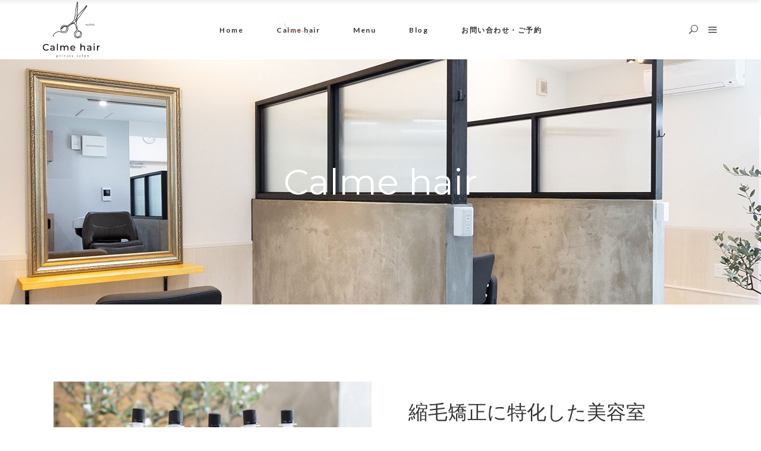

--- FILE ---
content_type: text/html; charset=UTF-8
request_url: https://calme-hair.net/calmehair/
body_size: 16291
content:
<!DOCTYPE html>
<html lang="ja">
<head>
				
			<meta property="og:url" content="https://calme-hair.net/calmehair/"/>
			<meta property="og:type" content="article"/>
			<meta property="og:title" content="Calme hair"/>
			<meta property="og:description" content=""/>
			<meta property="og:image" content=""/>
		
		
		<meta charset="UTF-8"/>
		<link rel="profile" href="http://gmpg.org/xfn/11"/>
		
				<meta name="viewport" content="width=device-width,initial-scale=1,user-scalable=yes">
		<title>Calme hair &#8211; Calme hair</title>
<style type="text/css" media="screen">#ui-datepicker-div.booked_custom_date_picker table.ui-datepicker-calendar tbody td a.ui-state-active,#ui-datepicker-div.booked_custom_date_picker table.ui-datepicker-calendar tbody td a.ui-state-active:hover,body #booked-profile-page input[type=submit].button-primary:hover,body .booked-list-view button.button:hover, body .booked-list-view input[type=submit].button-primary:hover,body table.booked-calendar input[type=submit].button-primary:hover,body .booked-modal input[type=submit].button-primary:hover,body table.booked-calendar th,body table.booked-calendar thead,body table.booked-calendar thead th,body table.booked-calendar .booked-appt-list .timeslot .timeslot-people button:hover,body #booked-profile-page .booked-profile-header,body #booked-profile-page .booked-tabs li.active a,body #booked-profile-page .booked-tabs li.active a:hover,body #booked-profile-page .appt-block .google-cal-button > a:hover,#ui-datepicker-div.booked_custom_date_picker .ui-datepicker-header{ background:#0073AA !important; }body #booked-profile-page input[type=submit].button-primary:hover,body table.booked-calendar input[type=submit].button-primary:hover,body .booked-list-view button.button:hover, body .booked-list-view input[type=submit].button-primary:hover,body .booked-modal input[type=submit].button-primary:hover,body table.booked-calendar th,body table.booked-calendar .booked-appt-list .timeslot .timeslot-people button:hover,body #booked-profile-page .booked-profile-header,body #booked-profile-page .appt-block .google-cal-button > a:hover{ border-color:#0073AA !important; }body table.booked-calendar tr.days,body table.booked-calendar tr.days th,body .booked-calendarSwitcher.calendar,body #booked-profile-page .booked-tabs,#ui-datepicker-div.booked_custom_date_picker table.ui-datepicker-calendar thead,#ui-datepicker-div.booked_custom_date_picker table.ui-datepicker-calendar thead th{ background:#015e8c !important; }body table.booked-calendar tr.days th,body #booked-profile-page .booked-tabs{ border-color:#015e8c !important; }#ui-datepicker-div.booked_custom_date_picker table.ui-datepicker-calendar tbody td.ui-datepicker-today a,#ui-datepicker-div.booked_custom_date_picker table.ui-datepicker-calendar tbody td.ui-datepicker-today a:hover,body #booked-profile-page input[type=submit].button-primary,body table.booked-calendar input[type=submit].button-primary,body .booked-list-view button.button, body .booked-list-view input[type=submit].button-primary,body .booked-list-view button.button, body .booked-list-view input[type=submit].button-primary,body .booked-modal input[type=submit].button-primary,body table.booked-calendar .booked-appt-list .timeslot .timeslot-people button,body #booked-profile-page .booked-profile-appt-list .appt-block.approved .status-block,body #booked-profile-page .appt-block .google-cal-button > a,body .booked-modal p.booked-title-bar,body table.booked-calendar td:hover .date span,body .booked-list-view a.booked_list_date_picker_trigger.booked-dp-active,body .booked-list-view a.booked_list_date_picker_trigger.booked-dp-active:hover,.booked-ms-modal .booked-book-appt /* Multi-Slot Booking */{ background:#56C477; }body #booked-profile-page input[type=submit].button-primary,body table.booked-calendar input[type=submit].button-primary,body .booked-list-view button.button, body .booked-list-view input[type=submit].button-primary,body .booked-list-view button.button, body .booked-list-view input[type=submit].button-primary,body .booked-modal input[type=submit].button-primary,body #booked-profile-page .appt-block .google-cal-button > a,body table.booked-calendar .booked-appt-list .timeslot .timeslot-people button,body .booked-list-view a.booked_list_date_picker_trigger.booked-dp-active,body .booked-list-view a.booked_list_date_picker_trigger.booked-dp-active:hover{ border-color:#56C477; }body .booked-modal .bm-window p i.fa,body .booked-modal .bm-window a,body .booked-appt-list .booked-public-appointment-title,body .booked-modal .bm-window p.appointment-title,.booked-ms-modal.visible:hover .booked-book-appt{ color:#56C477; }.booked-appt-list .timeslot.has-title .booked-public-appointment-title { color:inherit; }</style><meta name='robots' content='max-image-preview:large' />
<link rel='dns-prefetch' href='//www.google.com' />
<link rel='dns-prefetch' href='//fonts.googleapis.com' />
<link rel="alternate" type="application/rss+xml" title="Calme hair &raquo; フィード" href="https://calme-hair.net/feed/" />
<link rel="alternate" type="application/rss+xml" title="Calme hair &raquo; コメントフィード" href="https://calme-hair.net/comments/feed/" />
<link rel="alternate" title="oEmbed (JSON)" type="application/json+oembed" href="https://calme-hair.net/wp-json/oembed/1.0/embed?url=https%3A%2F%2Fcalme-hair.net%2Fcalmehair%2F" />
<link rel="alternate" title="oEmbed (XML)" type="text/xml+oembed" href="https://calme-hair.net/wp-json/oembed/1.0/embed?url=https%3A%2F%2Fcalme-hair.net%2Fcalmehair%2F&#038;format=xml" />
<style id='wp-img-auto-sizes-contain-inline-css' type='text/css'>
img:is([sizes=auto i],[sizes^="auto," i]){contain-intrinsic-size:3000px 1500px}
/*# sourceURL=wp-img-auto-sizes-contain-inline-css */
</style>
<link rel='stylesheet' id='sbi_styles-css' href='https://calme-hair.net/wp-content/plugins/instagram-feed/css/sbi-styles.min.css?ver=6.0.4' type='text/css' media='all' />
<style id='wp-emoji-styles-inline-css' type='text/css'>

	img.wp-smiley, img.emoji {
		display: inline !important;
		border: none !important;
		box-shadow: none !important;
		height: 1em !important;
		width: 1em !important;
		margin: 0 0.07em !important;
		vertical-align: -0.1em !important;
		background: none !important;
		padding: 0 !important;
	}
/*# sourceURL=wp-emoji-styles-inline-css */
</style>
<style id='wp-block-library-inline-css' type='text/css'>
:root{--wp-block-synced-color:#7a00df;--wp-block-synced-color--rgb:122,0,223;--wp-bound-block-color:var(--wp-block-synced-color);--wp-editor-canvas-background:#ddd;--wp-admin-theme-color:#007cba;--wp-admin-theme-color--rgb:0,124,186;--wp-admin-theme-color-darker-10:#006ba1;--wp-admin-theme-color-darker-10--rgb:0,107,160.5;--wp-admin-theme-color-darker-20:#005a87;--wp-admin-theme-color-darker-20--rgb:0,90,135;--wp-admin-border-width-focus:2px}@media (min-resolution:192dpi){:root{--wp-admin-border-width-focus:1.5px}}.wp-element-button{cursor:pointer}:root .has-very-light-gray-background-color{background-color:#eee}:root .has-very-dark-gray-background-color{background-color:#313131}:root .has-very-light-gray-color{color:#eee}:root .has-very-dark-gray-color{color:#313131}:root .has-vivid-green-cyan-to-vivid-cyan-blue-gradient-background{background:linear-gradient(135deg,#00d084,#0693e3)}:root .has-purple-crush-gradient-background{background:linear-gradient(135deg,#34e2e4,#4721fb 50%,#ab1dfe)}:root .has-hazy-dawn-gradient-background{background:linear-gradient(135deg,#faaca8,#dad0ec)}:root .has-subdued-olive-gradient-background{background:linear-gradient(135deg,#fafae1,#67a671)}:root .has-atomic-cream-gradient-background{background:linear-gradient(135deg,#fdd79a,#004a59)}:root .has-nightshade-gradient-background{background:linear-gradient(135deg,#330968,#31cdcf)}:root .has-midnight-gradient-background{background:linear-gradient(135deg,#020381,#2874fc)}:root{--wp--preset--font-size--normal:16px;--wp--preset--font-size--huge:42px}.has-regular-font-size{font-size:1em}.has-larger-font-size{font-size:2.625em}.has-normal-font-size{font-size:var(--wp--preset--font-size--normal)}.has-huge-font-size{font-size:var(--wp--preset--font-size--huge)}.has-text-align-center{text-align:center}.has-text-align-left{text-align:left}.has-text-align-right{text-align:right}.has-fit-text{white-space:nowrap!important}#end-resizable-editor-section{display:none}.aligncenter{clear:both}.items-justified-left{justify-content:flex-start}.items-justified-center{justify-content:center}.items-justified-right{justify-content:flex-end}.items-justified-space-between{justify-content:space-between}.screen-reader-text{border:0;clip-path:inset(50%);height:1px;margin:-1px;overflow:hidden;padding:0;position:absolute;width:1px;word-wrap:normal!important}.screen-reader-text:focus{background-color:#ddd;clip-path:none;color:#444;display:block;font-size:1em;height:auto;left:5px;line-height:normal;padding:15px 23px 14px;text-decoration:none;top:5px;width:auto;z-index:100000}html :where(.has-border-color){border-style:solid}html :where([style*=border-top-color]){border-top-style:solid}html :where([style*=border-right-color]){border-right-style:solid}html :where([style*=border-bottom-color]){border-bottom-style:solid}html :where([style*=border-left-color]){border-left-style:solid}html :where([style*=border-width]){border-style:solid}html :where([style*=border-top-width]){border-top-style:solid}html :where([style*=border-right-width]){border-right-style:solid}html :where([style*=border-bottom-width]){border-bottom-style:solid}html :where([style*=border-left-width]){border-left-style:solid}html :where(img[class*=wp-image-]){height:auto;max-width:100%}:where(figure){margin:0 0 1em}html :where(.is-position-sticky){--wp-admin--admin-bar--position-offset:var(--wp-admin--admin-bar--height,0px)}@media screen and (max-width:600px){html :where(.is-position-sticky){--wp-admin--admin-bar--position-offset:0px}}

/*# sourceURL=wp-block-library-inline-css */
</style><style id='global-styles-inline-css' type='text/css'>
:root{--wp--preset--aspect-ratio--square: 1;--wp--preset--aspect-ratio--4-3: 4/3;--wp--preset--aspect-ratio--3-4: 3/4;--wp--preset--aspect-ratio--3-2: 3/2;--wp--preset--aspect-ratio--2-3: 2/3;--wp--preset--aspect-ratio--16-9: 16/9;--wp--preset--aspect-ratio--9-16: 9/16;--wp--preset--color--black: #000000;--wp--preset--color--cyan-bluish-gray: #abb8c3;--wp--preset--color--white: #ffffff;--wp--preset--color--pale-pink: #f78da7;--wp--preset--color--vivid-red: #cf2e2e;--wp--preset--color--luminous-vivid-orange: #ff6900;--wp--preset--color--luminous-vivid-amber: #fcb900;--wp--preset--color--light-green-cyan: #7bdcb5;--wp--preset--color--vivid-green-cyan: #00d084;--wp--preset--color--pale-cyan-blue: #8ed1fc;--wp--preset--color--vivid-cyan-blue: #0693e3;--wp--preset--color--vivid-purple: #9b51e0;--wp--preset--gradient--vivid-cyan-blue-to-vivid-purple: linear-gradient(135deg,rgb(6,147,227) 0%,rgb(155,81,224) 100%);--wp--preset--gradient--light-green-cyan-to-vivid-green-cyan: linear-gradient(135deg,rgb(122,220,180) 0%,rgb(0,208,130) 100%);--wp--preset--gradient--luminous-vivid-amber-to-luminous-vivid-orange: linear-gradient(135deg,rgb(252,185,0) 0%,rgb(255,105,0) 100%);--wp--preset--gradient--luminous-vivid-orange-to-vivid-red: linear-gradient(135deg,rgb(255,105,0) 0%,rgb(207,46,46) 100%);--wp--preset--gradient--very-light-gray-to-cyan-bluish-gray: linear-gradient(135deg,rgb(238,238,238) 0%,rgb(169,184,195) 100%);--wp--preset--gradient--cool-to-warm-spectrum: linear-gradient(135deg,rgb(74,234,220) 0%,rgb(151,120,209) 20%,rgb(207,42,186) 40%,rgb(238,44,130) 60%,rgb(251,105,98) 80%,rgb(254,248,76) 100%);--wp--preset--gradient--blush-light-purple: linear-gradient(135deg,rgb(255,206,236) 0%,rgb(152,150,240) 100%);--wp--preset--gradient--blush-bordeaux: linear-gradient(135deg,rgb(254,205,165) 0%,rgb(254,45,45) 50%,rgb(107,0,62) 100%);--wp--preset--gradient--luminous-dusk: linear-gradient(135deg,rgb(255,203,112) 0%,rgb(199,81,192) 50%,rgb(65,88,208) 100%);--wp--preset--gradient--pale-ocean: linear-gradient(135deg,rgb(255,245,203) 0%,rgb(182,227,212) 50%,rgb(51,167,181) 100%);--wp--preset--gradient--electric-grass: linear-gradient(135deg,rgb(202,248,128) 0%,rgb(113,206,126) 100%);--wp--preset--gradient--midnight: linear-gradient(135deg,rgb(2,3,129) 0%,rgb(40,116,252) 100%);--wp--preset--font-size--small: 13px;--wp--preset--font-size--medium: 20px;--wp--preset--font-size--large: 36px;--wp--preset--font-size--x-large: 42px;--wp--preset--spacing--20: 0.44rem;--wp--preset--spacing--30: 0.67rem;--wp--preset--spacing--40: 1rem;--wp--preset--spacing--50: 1.5rem;--wp--preset--spacing--60: 2.25rem;--wp--preset--spacing--70: 3.38rem;--wp--preset--spacing--80: 5.06rem;--wp--preset--shadow--natural: 6px 6px 9px rgba(0, 0, 0, 0.2);--wp--preset--shadow--deep: 12px 12px 50px rgba(0, 0, 0, 0.4);--wp--preset--shadow--sharp: 6px 6px 0px rgba(0, 0, 0, 0.2);--wp--preset--shadow--outlined: 6px 6px 0px -3px rgb(255, 255, 255), 6px 6px rgb(0, 0, 0);--wp--preset--shadow--crisp: 6px 6px 0px rgb(0, 0, 0);}:where(.is-layout-flex){gap: 0.5em;}:where(.is-layout-grid){gap: 0.5em;}body .is-layout-flex{display: flex;}.is-layout-flex{flex-wrap: wrap;align-items: center;}.is-layout-flex > :is(*, div){margin: 0;}body .is-layout-grid{display: grid;}.is-layout-grid > :is(*, div){margin: 0;}:where(.wp-block-columns.is-layout-flex){gap: 2em;}:where(.wp-block-columns.is-layout-grid){gap: 2em;}:where(.wp-block-post-template.is-layout-flex){gap: 1.25em;}:where(.wp-block-post-template.is-layout-grid){gap: 1.25em;}.has-black-color{color: var(--wp--preset--color--black) !important;}.has-cyan-bluish-gray-color{color: var(--wp--preset--color--cyan-bluish-gray) !important;}.has-white-color{color: var(--wp--preset--color--white) !important;}.has-pale-pink-color{color: var(--wp--preset--color--pale-pink) !important;}.has-vivid-red-color{color: var(--wp--preset--color--vivid-red) !important;}.has-luminous-vivid-orange-color{color: var(--wp--preset--color--luminous-vivid-orange) !important;}.has-luminous-vivid-amber-color{color: var(--wp--preset--color--luminous-vivid-amber) !important;}.has-light-green-cyan-color{color: var(--wp--preset--color--light-green-cyan) !important;}.has-vivid-green-cyan-color{color: var(--wp--preset--color--vivid-green-cyan) !important;}.has-pale-cyan-blue-color{color: var(--wp--preset--color--pale-cyan-blue) !important;}.has-vivid-cyan-blue-color{color: var(--wp--preset--color--vivid-cyan-blue) !important;}.has-vivid-purple-color{color: var(--wp--preset--color--vivid-purple) !important;}.has-black-background-color{background-color: var(--wp--preset--color--black) !important;}.has-cyan-bluish-gray-background-color{background-color: var(--wp--preset--color--cyan-bluish-gray) !important;}.has-white-background-color{background-color: var(--wp--preset--color--white) !important;}.has-pale-pink-background-color{background-color: var(--wp--preset--color--pale-pink) !important;}.has-vivid-red-background-color{background-color: var(--wp--preset--color--vivid-red) !important;}.has-luminous-vivid-orange-background-color{background-color: var(--wp--preset--color--luminous-vivid-orange) !important;}.has-luminous-vivid-amber-background-color{background-color: var(--wp--preset--color--luminous-vivid-amber) !important;}.has-light-green-cyan-background-color{background-color: var(--wp--preset--color--light-green-cyan) !important;}.has-vivid-green-cyan-background-color{background-color: var(--wp--preset--color--vivid-green-cyan) !important;}.has-pale-cyan-blue-background-color{background-color: var(--wp--preset--color--pale-cyan-blue) !important;}.has-vivid-cyan-blue-background-color{background-color: var(--wp--preset--color--vivid-cyan-blue) !important;}.has-vivid-purple-background-color{background-color: var(--wp--preset--color--vivid-purple) !important;}.has-black-border-color{border-color: var(--wp--preset--color--black) !important;}.has-cyan-bluish-gray-border-color{border-color: var(--wp--preset--color--cyan-bluish-gray) !important;}.has-white-border-color{border-color: var(--wp--preset--color--white) !important;}.has-pale-pink-border-color{border-color: var(--wp--preset--color--pale-pink) !important;}.has-vivid-red-border-color{border-color: var(--wp--preset--color--vivid-red) !important;}.has-luminous-vivid-orange-border-color{border-color: var(--wp--preset--color--luminous-vivid-orange) !important;}.has-luminous-vivid-amber-border-color{border-color: var(--wp--preset--color--luminous-vivid-amber) !important;}.has-light-green-cyan-border-color{border-color: var(--wp--preset--color--light-green-cyan) !important;}.has-vivid-green-cyan-border-color{border-color: var(--wp--preset--color--vivid-green-cyan) !important;}.has-pale-cyan-blue-border-color{border-color: var(--wp--preset--color--pale-cyan-blue) !important;}.has-vivid-cyan-blue-border-color{border-color: var(--wp--preset--color--vivid-cyan-blue) !important;}.has-vivid-purple-border-color{border-color: var(--wp--preset--color--vivid-purple) !important;}.has-vivid-cyan-blue-to-vivid-purple-gradient-background{background: var(--wp--preset--gradient--vivid-cyan-blue-to-vivid-purple) !important;}.has-light-green-cyan-to-vivid-green-cyan-gradient-background{background: var(--wp--preset--gradient--light-green-cyan-to-vivid-green-cyan) !important;}.has-luminous-vivid-amber-to-luminous-vivid-orange-gradient-background{background: var(--wp--preset--gradient--luminous-vivid-amber-to-luminous-vivid-orange) !important;}.has-luminous-vivid-orange-to-vivid-red-gradient-background{background: var(--wp--preset--gradient--luminous-vivid-orange-to-vivid-red) !important;}.has-very-light-gray-to-cyan-bluish-gray-gradient-background{background: var(--wp--preset--gradient--very-light-gray-to-cyan-bluish-gray) !important;}.has-cool-to-warm-spectrum-gradient-background{background: var(--wp--preset--gradient--cool-to-warm-spectrum) !important;}.has-blush-light-purple-gradient-background{background: var(--wp--preset--gradient--blush-light-purple) !important;}.has-blush-bordeaux-gradient-background{background: var(--wp--preset--gradient--blush-bordeaux) !important;}.has-luminous-dusk-gradient-background{background: var(--wp--preset--gradient--luminous-dusk) !important;}.has-pale-ocean-gradient-background{background: var(--wp--preset--gradient--pale-ocean) !important;}.has-electric-grass-gradient-background{background: var(--wp--preset--gradient--electric-grass) !important;}.has-midnight-gradient-background{background: var(--wp--preset--gradient--midnight) !important;}.has-small-font-size{font-size: var(--wp--preset--font-size--small) !important;}.has-medium-font-size{font-size: var(--wp--preset--font-size--medium) !important;}.has-large-font-size{font-size: var(--wp--preset--font-size--large) !important;}.has-x-large-font-size{font-size: var(--wp--preset--font-size--x-large) !important;}
/*# sourceURL=global-styles-inline-css */
</style>

<style id='classic-theme-styles-inline-css' type='text/css'>
/*! This file is auto-generated */
.wp-block-button__link{color:#fff;background-color:#32373c;border-radius:9999px;box-shadow:none;text-decoration:none;padding:calc(.667em + 2px) calc(1.333em + 2px);font-size:1.125em}.wp-block-file__button{background:#32373c;color:#fff;text-decoration:none}
/*# sourceURL=/wp-includes/css/classic-themes.min.css */
</style>
<link rel='stylesheet' id='booked-icons-css' href='https://calme-hair.net/wp-content/plugins/booked/assets/css/icons.css?ver=2.3.5' type='text/css' media='all' />
<link rel='stylesheet' id='booked-tooltipster-css' href='https://calme-hair.net/wp-content/plugins/booked/assets/js/tooltipster/css/tooltipster.css?ver=3.3.0' type='text/css' media='all' />
<link rel='stylesheet' id='booked-tooltipster-theme-css' href='https://calme-hair.net/wp-content/plugins/booked/assets/js/tooltipster/css/themes/tooltipster-light.css?ver=3.3.0' type='text/css' media='all' />
<link rel='stylesheet' id='booked-animations-css' href='https://calme-hair.net/wp-content/plugins/booked/assets/css/animations.css?ver=2.3.5' type='text/css' media='all' />
<link rel='stylesheet' id='booked-css-css' href='https://calme-hair.net/wp-content/plugins/booked/dist/booked.css?ver=2.3.5' type='text/css' media='all' />
<link rel='stylesheet' id='contact-form-7-css' href='https://calme-hair.net/wp-content/plugins/contact-form-7/includes/css/styles.css?ver=5.5.5' type='text/css' media='all' />
<link rel='stylesheet' id='rs-plugin-settings-css' href='https://calme-hair.net/wp-content/plugins/revslider/public/assets/css/rs6.css?ver=6.2.23' type='text/css' media='all' />
<style id='rs-plugin-settings-inline-css' type='text/css'>
#rs-demo-id {}
/*# sourceURL=rs-plugin-settings-inline-css */
</style>
<link rel='stylesheet' id='lella-elated-default-style-css' href='https://calme-hair.net/wp-content/themes/lella/style.css?ver=6.9' type='text/css' media='all' />
<link rel='stylesheet' id='lella-elated-modules-css' href='https://calme-hair.net/wp-content/themes/lella/assets/css/modules.min.css?ver=6.9' type='text/css' media='all' />
<style id='lella-elated-modules-inline-css' type='text/css'>
.page-id-1270 .eltdf-content .eltdf-content-inner > .eltdf-container > .eltdf-container-inner, .page-id-1270 .eltdf-content .eltdf-content-inner > .eltdf-full-width > .eltdf-full-width-inner { padding: 0 0 83px 0;}@media only screen and (max-width: 1024px) {.page-id-1270 .eltdf-content .eltdf-content-inner > .eltdf-container > .eltdf-container-inner, .page-id-1270 .eltdf-content .eltdf-content-inner > .eltdf-full-width > .eltdf-full-width-inner { padding: 0 0 83px 0;}}.page-id-1270 .eltdf-content .eltdf-content-inner > .eltdf-container > .eltdf-container-inner, .page-id-1270 .eltdf-content .eltdf-content-inner > .eltdf-full-width > .eltdf-full-width-inner { padding: 0 0 83px 0;}@media only screen and (max-width: 1024px) {.page-id-1270 .eltdf-content .eltdf-content-inner > .eltdf-container > .eltdf-container-inner, .page-id-1270 .eltdf-content .eltdf-content-inner > .eltdf-full-width > .eltdf-full-width-inner { padding: 0 0 83px 0;}}@media only screen and (max-width: 1024px) {.page-id-1270 .eltdf-title-holder:not(.eltdf-bg-responsive-disabled).eltdf-title-va-header-bottom, .page-id-1270 .eltdf-title-holder:not(.eltdf-bg-responsive-disabled).eltdf-has-bg-image, .page-id-1270 .eltdf-title-holder .eltdf-title-wrapper { height: 250px !important;}}.page-id-1270 .eltdf-page-header .eltdf-menu-area { height: 100px !important;}
/*# sourceURL=lella-elated-modules-inline-css */
</style>
<link rel='stylesheet' id='lella-elated-dripicons-css' href='https://calme-hair.net/wp-content/themes/lella/framework/lib/icons-pack/dripicons/dripicons.css?ver=6.9' type='text/css' media='all' />
<link rel='stylesheet' id='lella-elated-font_elegant-css' href='https://calme-hair.net/wp-content/themes/lella/framework/lib/icons-pack/elegant-icons/style.min.css?ver=6.9' type='text/css' media='all' />
<link rel='stylesheet' id='lella-elated-font_awesome-css' href='https://calme-hair.net/wp-content/themes/lella/framework/lib/icons-pack/font-awesome/css/fontawesome-all.min.css?ver=6.9' type='text/css' media='all' />
<link rel='stylesheet' id='lella-elated-ion_icons-css' href='https://calme-hair.net/wp-content/themes/lella/framework/lib/icons-pack/ion-icons/css/ionicons.min.css?ver=6.9' type='text/css' media='all' />
<link rel='stylesheet' id='lella-elated-linea_icons-css' href='https://calme-hair.net/wp-content/themes/lella/framework/lib/icons-pack/linea-icons/style.css?ver=6.9' type='text/css' media='all' />
<link rel='stylesheet' id='lella-elated-linear_icons-css' href='https://calme-hair.net/wp-content/themes/lella/framework/lib/icons-pack/linear-icons/style.css?ver=6.9' type='text/css' media='all' />
<link rel='stylesheet' id='lella-elated-simple_line_icons-css' href='https://calme-hair.net/wp-content/themes/lella/framework/lib/icons-pack/simple-line-icons/simple-line-icons.css?ver=6.9' type='text/css' media='all' />
<link rel='stylesheet' id='mediaelement-css' href='https://calme-hair.net/wp-includes/js/mediaelement/mediaelementplayer-legacy.min.css?ver=4.2.17' type='text/css' media='all' />
<link rel='stylesheet' id='wp-mediaelement-css' href='https://calme-hair.net/wp-includes/js/mediaelement/wp-mediaelement.min.css?ver=6.9' type='text/css' media='all' />
<link rel='stylesheet' id='lella-elated-style-dynamic-css' href='https://calme-hair.net/wp-content/themes/lella/assets/css/style_dynamic.css?ver=1644892593' type='text/css' media='all' />
<link rel='stylesheet' id='lella-elated-modules-responsive-css' href='https://calme-hair.net/wp-content/themes/lella/assets/css/modules-responsive.min.css?ver=6.9' type='text/css' media='all' />
<link rel='stylesheet' id='lella-elated-style-dynamic-responsive-css' href='https://calme-hair.net/wp-content/themes/lella/assets/css/style_dynamic_responsive.css?ver=1644892593' type='text/css' media='all' />
<link rel='stylesheet' id='lella-elated-google-fonts-css' href='https://fonts.googleapis.com/css?family=Playfair+Display%3A300%2C400%2C400i%2C700%2C700i%7CLato%3A300%2C400%2C400i%2C700%2C700i%7CPT+Sans+Narrow%3A300%2C400%2C400i%2C700%2C700i%7COpen+Sans%3A300%2C400%2C400i%2C700%2C700i%7CMontserrat%3A300%2C400%2C400i%2C700%2C700i&#038;subset=latin-ext&#038;ver=1.0.0' type='text/css' media='all' />
<link rel='stylesheet' id='js_composer_front-css' href='https://calme-hair.net/wp-content/plugins/js_composer/assets/css/js_composer.min.css?ver=6.8.0' type='text/css' media='all' />
<script type="text/javascript" src="https://calme-hair.net/wp-includes/js/jquery/jquery.min.js?ver=3.7.1" id="jquery-core-js"></script>
<script type="text/javascript" src="https://calme-hair.net/wp-includes/js/jquery/jquery-migrate.min.js?ver=3.4.1" id="jquery-migrate-js"></script>
<script type="text/javascript" src="https://calme-hair.net/wp-content/plugins/revslider/public/assets/js/rbtools.min.js?ver=6.2.23" id="tp-tools-js"></script>
<script type="text/javascript" src="https://calme-hair.net/wp-content/plugins/revslider/public/assets/js/rs6.min.js?ver=6.2.23" id="revmin-js"></script>
<link rel="https://api.w.org/" href="https://calme-hair.net/wp-json/" /><link rel="alternate" title="JSON" type="application/json" href="https://calme-hair.net/wp-json/wp/v2/pages/1270" /><link rel="EditURI" type="application/rsd+xml" title="RSD" href="https://calme-hair.net/xmlrpc.php?rsd" />
<meta name="generator" content="WordPress 6.9" />
<link rel="canonical" href="https://calme-hair.net/calmehair/" />
<link rel='shortlink' href='https://calme-hair.net/?p=1270' />
<meta name="generator" content="Powered by WPBakery Page Builder - drag and drop page builder for WordPress."/>
<meta name="generator" content="Powered by Slider Revolution 6.2.23 - responsive, Mobile-Friendly Slider Plugin for WordPress with comfortable drag and drop interface." />
<script type="text/javascript">function setREVStartSize(e){
			//window.requestAnimationFrame(function() {				 
				window.RSIW = window.RSIW===undefined ? window.innerWidth : window.RSIW;	
				window.RSIH = window.RSIH===undefined ? window.innerHeight : window.RSIH;	
				try {								
					var pw = document.getElementById(e.c).parentNode.offsetWidth,
						newh;
					pw = pw===0 || isNaN(pw) ? window.RSIW : pw;
					e.tabw = e.tabw===undefined ? 0 : parseInt(e.tabw);
					e.thumbw = e.thumbw===undefined ? 0 : parseInt(e.thumbw);
					e.tabh = e.tabh===undefined ? 0 : parseInt(e.tabh);
					e.thumbh = e.thumbh===undefined ? 0 : parseInt(e.thumbh);
					e.tabhide = e.tabhide===undefined ? 0 : parseInt(e.tabhide);
					e.thumbhide = e.thumbhide===undefined ? 0 : parseInt(e.thumbhide);
					e.mh = e.mh===undefined || e.mh=="" || e.mh==="auto" ? 0 : parseInt(e.mh,0);		
					if(e.layout==="fullscreen" || e.l==="fullscreen") 						
						newh = Math.max(e.mh,window.RSIH);					
					else{					
						e.gw = Array.isArray(e.gw) ? e.gw : [e.gw];
						for (var i in e.rl) if (e.gw[i]===undefined || e.gw[i]===0) e.gw[i] = e.gw[i-1];					
						e.gh = e.el===undefined || e.el==="" || (Array.isArray(e.el) && e.el.length==0)? e.gh : e.el;
						e.gh = Array.isArray(e.gh) ? e.gh : [e.gh];
						for (var i in e.rl) if (e.gh[i]===undefined || e.gh[i]===0) e.gh[i] = e.gh[i-1];
											
						var nl = new Array(e.rl.length),
							ix = 0,						
							sl;					
						e.tabw = e.tabhide>=pw ? 0 : e.tabw;
						e.thumbw = e.thumbhide>=pw ? 0 : e.thumbw;
						e.tabh = e.tabhide>=pw ? 0 : e.tabh;
						e.thumbh = e.thumbhide>=pw ? 0 : e.thumbh;					
						for (var i in e.rl) nl[i] = e.rl[i]<window.RSIW ? 0 : e.rl[i];
						sl = nl[0];									
						for (var i in nl) if (sl>nl[i] && nl[i]>0) { sl = nl[i]; ix=i;}															
						var m = pw>(e.gw[ix]+e.tabw+e.thumbw) ? 1 : (pw-(e.tabw+e.thumbw)) / (e.gw[ix]);					
						newh =  (e.gh[ix] * m) + (e.tabh + e.thumbh);
					}				
					if(window.rs_init_css===undefined) window.rs_init_css = document.head.appendChild(document.createElement("style"));					
					document.getElementById(e.c).height = newh+"px";
					window.rs_init_css.innerHTML += "#"+e.c+"_wrapper { height: "+newh+"px }";				
				} catch(e){
					console.log("Failure at Presize of Slider:" + e)
				}					   
			//});
		  };</script>
<style type="text/css" data-type="vc_shortcodes-custom-css">.vc_custom_1565794082911{padding-top: 128px !important;padding-bottom: 85px !important;}.vc_custom_1645320455551{padding-top: 80px !important;padding-bottom: 80px !important;}.vc_custom_1645320538777{padding-top: 128px !important;padding-bottom: 85px !important;}</style><noscript><style> .wpb_animate_when_almost_visible { opacity: 1; }</style></noscript></head>
<body class="wp-singular page-template page-template-full-width page-template-full-width-php page page-id-1270 wp-theme-lella lella-core-1.0.1 lella-ver-1.1.1 eltdf-smooth-page-transitions eltdf-empty-google-api eltdf-wide-dropdown-menu-content-in-grid eltdf-sticky-header-on-scroll-up eltdf-dropdown-animate-height eltdf-header-standard eltdf-menu-area-shadow-disable eltdf-menu-area-in-grid-shadow-disable eltdf-menu-area-border-disable eltdf-menu-area-in-grid-border-disable eltdf-logo-area-border-disable eltdf-logo-area-in-grid-border-disable eltdf-side-menu-slide-from-right eltdf-default-mobile-header eltdf-sticky-up-mobile-header wpb-js-composer js-comp-ver-6.8.0 vc_responsive" itemscope itemtype="https://schema.org/WebPage">
        <div class="eltdf-wrapper">
        <div class="eltdf-wrapper-inner">
            
<header class="eltdf-page-header">
		
				
	<div class="eltdf-menu-area eltdf-menu-center">
				
						
			<div class="eltdf-vertical-align-containers">
				<div class="eltdf-position-left"><!--
				 --><div class="eltdf-position-left-inner">
						
	
	<div class="eltdf-logo-wrapper">
		<a itemprop="url" href="https://calme-hair.net/" style="height: 300px;">
			<img itemprop="image" class="eltdf-normal-logo" src="https://calme-hair.net/wp-content/uploads/2022/02/logo_black_v.png" width="600" height="600"  alt="logo"/>
			<img itemprop="image" class="eltdf-dark-logo" src="https://calme-hair.net/wp-content/uploads/2022/02/logo_black_v.png" width="600" height="600"  alt="dark logo"/>			<img itemprop="image" class="eltdf-light-logo" src="https://calme-hair.net/wp-content/uploads/2022/02/logo_white_v.png" width="600" height="600"  alt="light logo"/>		</a>
	</div>

											</div>
				</div>
									<div class="eltdf-position-center"><!--
					 --><div class="eltdf-position-center-inner">
								
	<nav class="eltdf-main-menu eltdf-drop-down eltdf-default-nav">
		<ul id="menu-calme-menu" class="clearfix"><li id="nav-menu-item-2623" class="menu-item menu-item-type-post_type menu-item-object-page menu-item-home  narrow"><a href="https://calme-hair.net/" class=""><span class="item_outer"><span class="item_text">Home</span>
                        <svg xmlns="http://www.w3.org/2000/svg" xmlns:xlink="http://www.w3.org/1999/xlink" x="0px" y="0px" width="47px" height="24px" viewBox="0 0 47 24" enable-background="new 0 0 47 24" xml:space="preserve">
                            <path fill="none" stroke="currentColor" stroke-linejoin="round" stroke-miterlimit="10" d="M0.63,0.002c0,0-0.023,13.594,23.975,13.329
                            c15.565-0.173,21.711,9.982,22.019,10.292"/>
                        </svg></span></a></li>
<li id="nav-menu-item-2624" class="menu-item menu-item-type-post_type menu-item-object-page current-menu-item page_item page-item-1270 current_page_item eltdf-active-item narrow"><a href="https://calme-hair.net/calmehair/" class=" current "><span class="item_outer"><span class="item_text">Calme hair</span>
                        <svg xmlns="http://www.w3.org/2000/svg" xmlns:xlink="http://www.w3.org/1999/xlink" x="0px" y="0px" width="47px" height="24px" viewBox="0 0 47 24" enable-background="new 0 0 47 24" xml:space="preserve">
                            <path fill="none" stroke="currentColor" stroke-linejoin="round" stroke-miterlimit="10" d="M0.63,0.002c0,0-0.023,13.594,23.975,13.329
                            c15.565-0.173,21.711,9.982,22.019,10.292"/>
                        </svg></span></a></li>
<li id="nav-menu-item-2625" class="menu-item menu-item-type-post_type menu-item-object-page  narrow"><a href="https://calme-hair.net/menu/" class=""><span class="item_outer"><span class="item_text">Menu</span>
                        <svg xmlns="http://www.w3.org/2000/svg" xmlns:xlink="http://www.w3.org/1999/xlink" x="0px" y="0px" width="47px" height="24px" viewBox="0 0 47 24" enable-background="new 0 0 47 24" xml:space="preserve">
                            <path fill="none" stroke="currentColor" stroke-linejoin="round" stroke-miterlimit="10" d="M0.63,0.002c0,0-0.023,13.594,23.975,13.329
                            c15.565-0.173,21.711,9.982,22.019,10.292"/>
                        </svg></span></a></li>
<li id="nav-menu-item-2626" class="menu-item menu-item-type-post_type menu-item-object-page  narrow"><a href="https://calme-hair.net/blog/" class=""><span class="item_outer"><span class="item_text">Blog</span>
                        <svg xmlns="http://www.w3.org/2000/svg" xmlns:xlink="http://www.w3.org/1999/xlink" x="0px" y="0px" width="47px" height="24px" viewBox="0 0 47 24" enable-background="new 0 0 47 24" xml:space="preserve">
                            <path fill="none" stroke="currentColor" stroke-linejoin="round" stroke-miterlimit="10" d="M0.63,0.002c0,0-0.023,13.594,23.975,13.329
                            c15.565-0.173,21.711,9.982,22.019,10.292"/>
                        </svg></span></a></li>
<li id="nav-menu-item-2627" class="menu-item menu-item-type-post_type menu-item-object-page  narrow"><a href="https://calme-hair.net/contact-us/" class=""><span class="item_outer"><span class="item_text">お問い合わせ・ご予約</span>
                        <svg xmlns="http://www.w3.org/2000/svg" xmlns:xlink="http://www.w3.org/1999/xlink" x="0px" y="0px" width="47px" height="24px" viewBox="0 0 47 24" enable-background="new 0 0 47 24" xml:space="preserve">
                            <path fill="none" stroke="currentColor" stroke-linejoin="round" stroke-miterlimit="10" d="M0.63,0.002c0,0-0.023,13.594,23.975,13.329
                            c15.565-0.173,21.711,9.982,22.019,10.292"/>
                        </svg></span></a></li>
</ul>	</nav>

						</div>
					</div>
								<div class="eltdf-position-right"><!--
				 --><div class="eltdf-position-right-inner">
												            <div  class="eltdf-search-opener eltdf-icon-has-hover eltdf-search-opener-icon-pack">
                <div class="eltdf-search-opener-holder">
                    <form class="eltdf-form-holder-outer" action="https://calme-hair.net/" method="get">
                        <div class="eltdf-form-holder">
                            <input type="text" placeholder="Search" name="s" class="eltdf_search_field" autocomplete="off" required />
                            <button class="eltdf-search-button" type="submit"><span aria-hidden="true" class="eltdf-icon-font-elegant icon_search " ></span></button>
                        </div>
                    </form>
                    <a class="eltdf-search-open-button"  href="javascript:void(0)">
                        <span class="eltdf-search-opener-wrapper">
                            <span aria-hidden="true" class="eltdf-icon-font-elegant icon_search " ></span>                                                    </span>
                    </a>
                </div>
            </div>
					<a class="eltdf-side-menu-button-opener eltdf-icon-has-hover eltdf-side-menu-button-opener-icon-pack"  href="javascript:void(0)" >
								<span class="eltdf-side-menu-icon">
					<span aria-hidden="true" class="eltdf-icon-font-elegant icon_menu "></span>	            </span>
			</a>
							</div>
				</div>
			</div>
			
			</div>
			
		
	
<div class="eltdf-sticky-header">
        <div class="eltdf-sticky-holder eltdf-menu-center">
                    <div class="eltdf-vertical-align-containers">
                <div class="eltdf-position-left"><!--
                 --><div class="eltdf-position-left-inner">
                        
	
	<div class="eltdf-logo-wrapper">
		<a itemprop="url" href="https://calme-hair.net/" style="height: 85px;">
			<img itemprop="image" class="eltdf-normal-logo" src="https://calme-hair.net/wp-content/uploads/2022/02/logo_black.png" width="600" height="170"  alt="logo"/>
			<img itemprop="image" class="eltdf-dark-logo" src="https://calme-hair.net/wp-content/uploads/2022/02/logo_black_v.png" width="600" height="600"  alt="dark logo"/>			<img itemprop="image" class="eltdf-light-logo" src="https://calme-hair.net/wp-content/uploads/2022/02/logo_white_v.png" width="600" height="600"  alt="light logo"/>		</a>
	</div>

                    </div>
                </div>
                <div class="eltdf-position-right"><!--
                 --><div class="eltdf-position-right-inner">
                        
<nav class="eltdf-main-menu eltdf-drop-down eltdf-sticky-nav">
    <ul id="menu-calme-menu-1" class="clearfix"><li id="sticky-nav-menu-item-2623" class="menu-item menu-item-type-post_type menu-item-object-page menu-item-home  narrow"><a href="https://calme-hair.net/" class=""><span class="item_outer"><span class="item_text">Home</span><span class="plus"></span>
                        <svg xmlns="http://www.w3.org/2000/svg" xmlns:xlink="http://www.w3.org/1999/xlink" x="0px" y="0px" width="47px" height="24px" viewBox="0 0 47 24" enable-background="new 0 0 47 24" xml:space="preserve">
                            <path fill="none" stroke="currentColor" stroke-linejoin="round" stroke-miterlimit="10" d="M0.63,0.002c0,0-0.023,13.594,23.975,13.329
                            c15.565-0.173,21.711,9.982,22.019,10.292"/>
                        </svg></span></a></li>
<li id="sticky-nav-menu-item-2624" class="menu-item menu-item-type-post_type menu-item-object-page current-menu-item page_item page-item-1270 current_page_item eltdf-active-item narrow"><a href="https://calme-hair.net/calmehair/" class=" current "><span class="item_outer"><span class="item_text">Calme hair</span><span class="plus"></span>
                        <svg xmlns="http://www.w3.org/2000/svg" xmlns:xlink="http://www.w3.org/1999/xlink" x="0px" y="0px" width="47px" height="24px" viewBox="0 0 47 24" enable-background="new 0 0 47 24" xml:space="preserve">
                            <path fill="none" stroke="currentColor" stroke-linejoin="round" stroke-miterlimit="10" d="M0.63,0.002c0,0-0.023,13.594,23.975,13.329
                            c15.565-0.173,21.711,9.982,22.019,10.292"/>
                        </svg></span></a></li>
<li id="sticky-nav-menu-item-2625" class="menu-item menu-item-type-post_type menu-item-object-page  narrow"><a href="https://calme-hair.net/menu/" class=""><span class="item_outer"><span class="item_text">Menu</span><span class="plus"></span>
                        <svg xmlns="http://www.w3.org/2000/svg" xmlns:xlink="http://www.w3.org/1999/xlink" x="0px" y="0px" width="47px" height="24px" viewBox="0 0 47 24" enable-background="new 0 0 47 24" xml:space="preserve">
                            <path fill="none" stroke="currentColor" stroke-linejoin="round" stroke-miterlimit="10" d="M0.63,0.002c0,0-0.023,13.594,23.975,13.329
                            c15.565-0.173,21.711,9.982,22.019,10.292"/>
                        </svg></span></a></li>
<li id="sticky-nav-menu-item-2626" class="menu-item menu-item-type-post_type menu-item-object-page  narrow"><a href="https://calme-hair.net/blog/" class=""><span class="item_outer"><span class="item_text">Blog</span><span class="plus"></span>
                        <svg xmlns="http://www.w3.org/2000/svg" xmlns:xlink="http://www.w3.org/1999/xlink" x="0px" y="0px" width="47px" height="24px" viewBox="0 0 47 24" enable-background="new 0 0 47 24" xml:space="preserve">
                            <path fill="none" stroke="currentColor" stroke-linejoin="round" stroke-miterlimit="10" d="M0.63,0.002c0,0-0.023,13.594,23.975,13.329
                            c15.565-0.173,21.711,9.982,22.019,10.292"/>
                        </svg></span></a></li>
<li id="sticky-nav-menu-item-2627" class="menu-item menu-item-type-post_type menu-item-object-page  narrow"><a href="https://calme-hair.net/contact-us/" class=""><span class="item_outer"><span class="item_text">お問い合わせ・ご予約</span><span class="plus"></span>
                        <svg xmlns="http://www.w3.org/2000/svg" xmlns:xlink="http://www.w3.org/1999/xlink" x="0px" y="0px" width="47px" height="24px" viewBox="0 0 47 24" enable-background="new 0 0 47 24" xml:space="preserve">
                            <path fill="none" stroke="currentColor" stroke-linejoin="round" stroke-miterlimit="10" d="M0.63,0.002c0,0-0.023,13.594,23.975,13.329
                            c15.565-0.173,21.711,9.982,22.019,10.292"/>
                        </svg></span></a></li>
</ul></nav>

                    </div>
                </div>
            </div>
                </div>
	</div>

	
	</header>


<header class="eltdf-mobile-header">
		
	<div class="eltdf-mobile-header-inner">
		<div class="eltdf-mobile-header-holder">
			            <div class="eltdf-grid">
                            <div class="eltdf-vertical-align-containers">
                    <div class="eltdf-position-left"><!--
                     --><div class="eltdf-position-left-inner">
                            
<div class="eltdf-mobile-logo-wrapper">
	<a itemprop="url" href="https://calme-hair.net/" style="height: 42px">
		<img itemprop="image" src="https://calme-hair.net/wp-content/uploads/2022/02/logo_black_sp-1.png" width="300" height="85"  alt="Mobile Logo"/>
	</a>
</div>

                        </div>
                    </div>
                    <div class="eltdf-position-right"><!--
                     --><div class="eltdf-position-right-inner">
                                                                                        <div class="eltdf-mobile-menu-opener eltdf-mobile-menu-opener-icon-pack">
                                    <a href="javascript:void(0)">
                                                                                <span class="eltdf-mobile-menu-opener-icon">
                                            <i class="eltdf-icon-font-awesome fa fa-bars "></i>                                        </span>
                                                                            </a>
                                </div>
                                                    </div>
                    </div>
				</div>
                        </div>
		    		</div>
		
	<nav class="eltdf-mobile-nav" role="navigation" aria-label="Mobile Menu">
		<div class="eltdf-grid">
			<ul id="menu-calme-menu-2" class=""><li id="mobile-menu-item-2623" class="menu-item menu-item-type-post_type menu-item-object-page menu-item-home "><a href="https://calme-hair.net/" class=""><span>Home</span></a></li>
<li id="mobile-menu-item-2624" class="menu-item menu-item-type-post_type menu-item-object-page current-menu-item page_item page-item-1270 current_page_item eltdf-active-item"><a href="https://calme-hair.net/calmehair/" class=" current "><span>Calme hair</span></a></li>
<li id="mobile-menu-item-2625" class="menu-item menu-item-type-post_type menu-item-object-page "><a href="https://calme-hair.net/menu/" class=""><span>Menu</span></a></li>
<li id="mobile-menu-item-2626" class="menu-item menu-item-type-post_type menu-item-object-page "><a href="https://calme-hair.net/blog/" class=""><span>Blog</span></a></li>
<li id="mobile-menu-item-2627" class="menu-item menu-item-type-post_type menu-item-object-page "><a href="https://calme-hair.net/contact-us/" class=""><span>お問い合わせ・ご予約</span></a></li>
</ul>		</div>
	</nav>

	</div>
	
	</header>

			<a id='eltdf-back-to-top' href='#'>
                <span class="eltdf-icon-stack">
                     <span aria-hidden="true" class="eltdf-icon-linear-icons lnr lnr-arrow-up "></span>                </span>
			</a>
			        
            <div class="eltdf-content" >
                <div class="eltdf-content-inner">
<div class="eltdf-title-holder eltdf-centered-type eltdf-title-va-header-bottom eltdf-preload-background eltdf-has-bg-image" style="height: 415px;background-image:url(https://calme-hair.net/wp-content/uploads/2022/02/calmehairタイトル.jpg);" data-height="415">
			<div class="eltdf-title-image">
			<img itemprop="image" src="https://calme-hair.net/wp-content/uploads/2022/02/calmehairタイトル.jpg" alt="Image Alt" />
		</div>
		<div class="eltdf-title-wrapper" style="height: 415px">
		<div class="eltdf-title-inner">
			<div class="eltdf-grid">
									<h2 class="eltdf-page-title entry-title" style="color: #ffffff">Calme hair</h2>
											</div>
	    </div>
	</div>
</div>


<div class="eltdf-full-width">
    	<div class="eltdf-full-width-inner">
        					<div class="eltdf-grid-row">
				<div class="eltdf-page-content-holder eltdf-grid-col-12">
					<div class="eltdf-row-grid-section-wrapper "  ><div class="eltdf-row-grid-section"><div class="vc_row wpb_row vc_row-fluid vc_custom_1565794082911" ><div class="wpb_column vc_column_container vc_col-sm-12 vc_col-lg-6"><div class="vc_column-inner"><div class="wpb_wrapper"><div class="eltdf-elements-holder   eltdf-one-column  eltdf-responsive-mode-768 " ><div class="eltdf-eh-item    "  data-item-class="eltdf-eh-custom-7896" data-769-1024="0px 0 40px" data-681-768="46px 0 40px" data-680="0px 0 60px">
	<div class="eltdf-eh-item-inner">
		<div class="eltdf-eh-item-content eltdf-eh-custom-7896" style="padding: 0px 0 0">
			<div class="eltdf-single-image-holder   ">
    <div class="eltdf-si-inner" >
                                    <img fetchpriority="high" decoding="async" width="2400" height="1600" src="https://calme-hair.net/wp-content/uploads/2022/02/縮毛矯正に特化したの横.jpg" class="attachment-full size-full" alt="" srcset="https://calme-hair.net/wp-content/uploads/2022/02/縮毛矯正に特化したの横.jpg 2400w, https://calme-hair.net/wp-content/uploads/2022/02/縮毛矯正に特化したの横-300x200.jpg 300w, https://calme-hair.net/wp-content/uploads/2022/02/縮毛矯正に特化したの横-1024x683.jpg 1024w, https://calme-hair.net/wp-content/uploads/2022/02/縮毛矯正に特化したの横-768x512.jpg 768w, https://calme-hair.net/wp-content/uploads/2022/02/縮毛矯正に特化したの横-1536x1024.jpg 1536w" sizes="(max-width: 2400px) 100vw, 2400px" />                        </div>
</div>		</div>
	</div>
</div></div></div></div></div><div class="wpb_column vc_column_container vc_col-sm-12 vc_col-lg-6"><div class="vc_column-inner"><div class="wpb_wrapper"><div class="eltdf-elements-holder   eltdf-one-column  eltdf-responsive-mode-768 " ><div class="eltdf-eh-item    "  data-item-class="eltdf-eh-custom-6544" data-1025-1366="27px 0px 88px 6%" data-769-1024="37px 96px 44px 0" data-681-768="18px 63px 44px 0" data-680="41px 28px 46px 0">
	<div class="eltdf-eh-item-inner">
		<div class="eltdf-eh-item-content eltdf-eh-custom-6544" style="padding: 63px 0px 132px 63px">
			<div class="eltdf-section-title-holder  " >
	<div class="eltdf-st-inner">
					<h4 class="eltdf-st-title" >
				縮毛矯正に特化した美容室			</h4>
		                    <span class="eltdf-st-subtitle" style="margin-top: 2px">
                クセやうねりにお悩みの方に◎自然なストレートで、毛先まで艶やかにまとまる            </span>
        					</div>
</div><div class="vc_empty_space"   style="height: 6px"><span class="vc_empty_space_inner"></span></div>
	<div class="wpb_text_column wpb_content_element " >
		<div class="wpb_wrapper">
			<p>クセやうねりにお悩みの方は、ぜひ縮毛矯正の得意な“Calme<wbr />hair”へお任せください。</p>
<p>髪の芯から潤いを与え、柔らかな手<wbr />触りに。</p>
<p>忙しい朝のスタイリングも簡単に。</p>

		</div>
	</div>
		</div>
	</div>
</div></div></div></div></div></div></div></div><div class="eltdf-row-grid-section-wrapper "  style="background-color:#f5f5ef"><div class="eltdf-row-grid-section"><div class="vc_row wpb_row vc_row-fluid vc_custom_1645320455551" ><div class="wpb_column vc_column_container vc_col-sm-12 vc_col-lg-6"><div class="vc_column-inner"><div class="wpb_wrapper"><div class="eltdf-elements-holder   eltdf-one-column  eltdf-responsive-mode-768 " ><div class="eltdf-eh-item    "  data-item-class="eltdf-eh-custom-8207" data-1367-1440="112px 0px 132px 13%" data-1025-1366="74px 55px 132px 0" data-769-1024="29px 96px 53px 0" data-681-768="18px 63px 44px 0" data-680="41px 28px 90px 0">
	<div class="eltdf-eh-item-inner">
		<div class="eltdf-eh-item-content eltdf-eh-custom-8207" style="padding: 112px 87px 132px 0">
			<div class="eltdf-section-title-holder  " >
	<div class="eltdf-st-inner">
					<h4 class="eltdf-st-title" >
				ナチュラルハーブカラー取扱店			</h4>
		                    <span class="eltdf-st-subtitle" style="margin-top: 2px">
                数年先を見て艶のある髪へ            </span>
        					</div>
</div><div class="vc_empty_space"   style="height: 6px"><span class="vc_empty_space_inner"></span></div>
	<div class="wpb_text_column wpb_content_element " >
		<div class="wpb_wrapper">
			<p>白髪染め、グレイカラーにも力を入れています。</p>
<p>大人女性の味方、髪と頭皮をいたわりながら美しく染め上げます。</p>
<p><wbr />気になる白髪も自然な色味でカバーしながら、しっかりカバーして<wbr />くれるのが嬉しい。グレイカラーでも艶のある上品な仕上がりが叶<wbr />います。</p>

		</div>
	</div>
		</div>
	</div>
</div></div></div></div></div><div class="wpb_column vc_column_container vc_col-sm-12 vc_col-lg-6"><div class="vc_column-inner"><div class="wpb_wrapper"><div class="eltdf-elements-holder   eltdf-one-column  eltdf-responsive-mode-768 " ><div class="eltdf-eh-item    "  data-item-class="eltdf-eh-custom-7268" data-769-1024="46px 0 49px" data-681-768="46px 0 40px" data-680="0px 0 60px">
	<div class="eltdf-eh-item-inner">
		<div class="eltdf-eh-item-content eltdf-eh-custom-7268" style="padding: 46px 0 0">
			<div class="eltdf-single-image-holder   ">
    <div class="eltdf-si-inner" >
                                    <img decoding="async" width="2400" height="1600" src="https://calme-hair.net/wp-content/uploads/2022/02/ナチュラルハーブカラーの横.jpg" class="attachment-full size-full" alt="" srcset="https://calme-hair.net/wp-content/uploads/2022/02/ナチュラルハーブカラーの横.jpg 2400w, https://calme-hair.net/wp-content/uploads/2022/02/ナチュラルハーブカラーの横-300x200.jpg 300w, https://calme-hair.net/wp-content/uploads/2022/02/ナチュラルハーブカラーの横-1024x683.jpg 1024w, https://calme-hair.net/wp-content/uploads/2022/02/ナチュラルハーブカラーの横-768x512.jpg 768w, https://calme-hair.net/wp-content/uploads/2022/02/ナチュラルハーブカラーの横-1536x1024.jpg 1536w" sizes="(max-width: 2400px) 100vw, 2400px" />                        </div>
</div>		</div>
	</div>
</div></div></div></div></div></div></div></div><div class="eltdf-row-grid-section-wrapper "  style="background-color:#fff"><div class="eltdf-row-grid-section"><div class="vc_row wpb_row vc_row-fluid vc_custom_1645320538777" ><div class="wpb_column vc_column_container vc_col-sm-12 vc_col-lg-6"><div class="vc_column-inner"><div class="wpb_wrapper"><div class="eltdf-elements-holder   eltdf-one-column  eltdf-responsive-mode-768 " ><div class="eltdf-eh-item    "  data-item-class="eltdf-eh-custom-9786" data-769-1024="0px 0 40px" data-681-768="46px 0 40px" data-680="0px 0 60px">
	<div class="eltdf-eh-item-inner">
		<div class="eltdf-eh-item-content eltdf-eh-custom-9786" style="padding: 0px 0 0">
			<div class="eltdf-single-image-holder   ">
    <div class="eltdf-si-inner" >
                                    <img decoding="async" width="2400" height="1600" src="https://calme-hair.net/wp-content/uploads/2022/02/ULTOWAトリートメントの横.jpg" class="attachment-full size-full" alt="" srcset="https://calme-hair.net/wp-content/uploads/2022/02/ULTOWAトリートメントの横.jpg 2400w, https://calme-hair.net/wp-content/uploads/2022/02/ULTOWAトリートメントの横-300x200.jpg 300w, https://calme-hair.net/wp-content/uploads/2022/02/ULTOWAトリートメントの横-1024x683.jpg 1024w, https://calme-hair.net/wp-content/uploads/2022/02/ULTOWAトリートメントの横-768x512.jpg 768w, https://calme-hair.net/wp-content/uploads/2022/02/ULTOWAトリートメントの横-1536x1024.jpg 1536w" sizes="(max-width: 2400px) 100vw, 2400px" />                        </div>
</div>		</div>
	</div>
</div></div></div></div></div><div class="wpb_column vc_column_container vc_col-sm-12 vc_col-lg-6"><div class="vc_column-inner"><div class="wpb_wrapper"><div class="eltdf-elements-holder   eltdf-one-column  eltdf-responsive-mode-768 " ><div class="eltdf-eh-item    "  data-item-class="eltdf-eh-custom-6472" data-1025-1366="27px 0px 88px 6%" data-769-1024="37px 96px 44px 0" data-681-768="18px 63px 44px 0" data-680="41px 28px 46px 0">
	<div class="eltdf-eh-item-inner">
		<div class="eltdf-eh-item-content eltdf-eh-custom-6472" style="padding: 63px 0px 132px 63px">
			<div class="eltdf-section-title-holder  " >
	<div class="eltdf-st-inner">
					<h4 class="eltdf-st-title" >
				ULTOWAトリートメント取扱店			</h4>
		        					</div>
</div><div class="vc_empty_space"   style="height: 6px"><span class="vc_empty_space_inner"></span></div>
	<div class="wpb_text_column wpb_content_element " >
		<div class="wpb_wrapper">
			<p>最高級コラーゲンをベースに抗酸化作用もある高濃度水素トリートメントで毛髪、頭皮の水分量を高めます。<br />
幅広い年代に人気がありますが、特に【大人の女性】に支持されています。</p>

		</div>
	</div>
		</div>
	</div>
</div></div></div></div></div></div></div></div>
					</div>
							</div>
		        	</div>

    </div>

</div> <!-- close div.content_inner -->
	</div>  <!-- close div.content -->
					<footer class="eltdf-page-footer ">
				<div class="eltdf-footer-top-holder">
    <div class="eltdf-footer-top-inner eltdf-grid">
        <div class="eltdf-grid-row eltdf-footer-top-alignment-left">
                            <div class="eltdf-column-content eltdf-grid-col-3">
                                    </div>
                            <div class="eltdf-column-content eltdf-grid-col-3">
                                    </div>
                            <div class="eltdf-column-content eltdf-grid-col-3">
                    <div id="text-2" class="widget eltdf-footer-column-3 widget_text"><div class="eltdf-widget-title-holder"><h5 class="eltdf-widget-title">CONTACT</h5></div>			<div class="textwidget"><p>東京都町田市原町田1-14-4</p>
<p>042-813-7048</p>
<p><a href="mailto:info@calme-hair.net">info@calme-hair.net</a></p>
</div>
		</div>                </div>
                            <div class="eltdf-column-content eltdf-grid-col-3">
                    <div id="text-3" class="widget eltdf-footer-column-4 widget_text"><div class="eltdf-widget-title-holder"><h5 class="eltdf-widget-title">営業時間</h5></div>			<div class="textwidget"><p>月曜〜土曜（日曜定休）</p>
<p>9:30〜21:00（最終受付）</p>
</div>
		</div>                </div>
                    </div>
    </div>
</div><div class="eltdf-footer-bottom-holder">
    <div class="eltdf-footer-bottom-inner eltdf-grid">
        <div class="eltdf-grid-row ">
                            <div class="eltdf-grid-col-6">
                    <div id="text-4" class="widget eltdf-footer-bottom-column-1 widget_text">			<div class="textwidget"><p><a href="mailto:info@calme-hair.net">info@calme-hair.net</a></p>
</div>
		</div>                </div>
                            <div class="eltdf-grid-col-6">
                    <div id="text-5" class="widget eltdf-footer-bottom-column-2 widget_text">			<div class="textwidget"><p>Copyright @ Calme hair</p>
</div>
		</div>                </div>
                    </div>
    </div>
</div>			</footer>
			</div> <!-- close div.eltdf-wrapper-inner  -->
</div> <!-- close div.eltdf-wrapper -->
<section class="eltdf-side-menu">
	<a class="eltdf-close-side-menu eltdf-close-side-menu-icon-pack" href="#">
		<span aria-hidden="true" class="eltdf-icon-font-elegant icon_close "></span>	</a>
	<div id="media_image-2" class="widget eltdf-sidearea widget_media_image"><a href="https://calme-hair.net/"><img width="300" height="85" src="https://calme-hair.net/wp-content/uploads/2022/02/logo_black_sp-1.png" class="image wp-image-2632  attachment-full size-full" alt="" style="max-width: 100%; height: auto;" decoding="async" loading="lazy" /></a></div><div class="widget eltdf-separator-widget"><div class="eltdf-separator-holder clearfix  eltdf-separator-center eltdf-separator-normal">
	<div class="eltdf-separator" style="border-style: solid;margin-top: -100px"></div>
</div>
</div><div class="widget eltdf-social-icons-group-widget text-align-left">									<a class="eltdf-social-icon-widget-holder eltdf-icon-has-hover" data-hover-color="#ff6f61" style="color: #000000;;font-size: 12px;margin: 5px 16px 0 0;" href="https://www.instagram.com/calme_hair_suzuki/" target="_blank">
						<span class="eltdf-social-icon-widget social_instagram"></span>					</a>
																								</div><div class="widget eltdf-separator-widget"><div class="eltdf-separator-holder clearfix  eltdf-separator-center eltdf-separator-normal">
	<div class="eltdf-separator" style="border-style: solid;margin-bottom: 15px"></div>
</div>
</div><div id="text-6" class="widget eltdf-sidearea widget_text"><div class="eltdf-widget-title-holder"><h5 class="eltdf-widget-title">Contact</h5></div>			<div class="textwidget"><p>東京都町田市原町田1-14-4</p>
<p>042-813-7048</p>
<p><a href="mailto:info@calme-hair.net">info@calme-hair.net</a></p>
</div>
		</div></section><script type="speculationrules">
{"prefetch":[{"source":"document","where":{"and":[{"href_matches":"/*"},{"not":{"href_matches":["/wp-*.php","/wp-admin/*","/wp-content/uploads/*","/wp-content/*","/wp-content/plugins/*","/wp-content/themes/lella/*","/*\\?(.+)"]}},{"not":{"selector_matches":"a[rel~=\"nofollow\"]"}},{"not":{"selector_matches":".no-prefetch, .no-prefetch a"}}]},"eagerness":"conservative"}]}
</script>
<!-- Instagram Feed JS -->
<script type="text/javascript">
var sbiajaxurl = "https://calme-hair.net/wp-admin/admin-ajax.php";
</script>
<script type="text/html" id="wpb-modifications"></script><script type="text/javascript" src="https://calme-hair.net/wp-includes/js/jquery/ui/core.min.js?ver=1.13.3" id="jquery-ui-core-js"></script>
<script type="text/javascript" src="https://calme-hair.net/wp-includes/js/jquery/ui/datepicker.min.js?ver=1.13.3" id="jquery-ui-datepicker-js"></script>
<script type="text/javascript" id="jquery-ui-datepicker-js-after">
/* <![CDATA[ */
jQuery(function(jQuery){jQuery.datepicker.setDefaults({"closeText":"\u9589\u3058\u308b","currentText":"\u4eca\u65e5","monthNames":["1\u6708","2\u6708","3\u6708","4\u6708","5\u6708","6\u6708","7\u6708","8\u6708","9\u6708","10\u6708","11\u6708","12\u6708"],"monthNamesShort":["1\u6708","2\u6708","3\u6708","4\u6708","5\u6708","6\u6708","7\u6708","8\u6708","9\u6708","10\u6708","11\u6708","12\u6708"],"nextText":"\u6b21","prevText":"\u524d","dayNames":["\u65e5\u66dc\u65e5","\u6708\u66dc\u65e5","\u706b\u66dc\u65e5","\u6c34\u66dc\u65e5","\u6728\u66dc\u65e5","\u91d1\u66dc\u65e5","\u571f\u66dc\u65e5"],"dayNamesShort":["\u65e5","\u6708","\u706b","\u6c34","\u6728","\u91d1","\u571f"],"dayNamesMin":["\u65e5","\u6708","\u706b","\u6c34","\u6728","\u91d1","\u571f"],"dateFormat":"yy\u5e74mm\u6708d\u65e5","firstDay":1,"isRTL":false});});
//# sourceURL=jquery-ui-datepicker-js-after
/* ]]> */
</script>
<script type="text/javascript" src="https://calme-hair.net/wp-content/plugins/booked/assets/js/spin.min.js?ver=2.0.1" id="booked-spin-js-js"></script>
<script type="text/javascript" src="https://calme-hair.net/wp-content/plugins/booked/assets/js/spin.jquery.js?ver=2.0.1" id="booked-spin-jquery-js"></script>
<script type="text/javascript" src="https://calme-hair.net/wp-content/plugins/booked/assets/js/tooltipster/js/jquery.tooltipster.min.js?ver=3.3.0" id="booked-tooltipster-js"></script>
<script type="text/javascript" id="booked-functions-js-extra">
/* <![CDATA[ */
var booked_js_vars = {"ajax_url":"https://calme-hair.net/wp-admin/admin-ajax.php","profilePage":"","publicAppointments":"","i18n_confirm_appt_delete":"Are you sure you want to cancel this appointment?","i18n_please_wait":"Please wait ...","i18n_wrong_username_pass":"Wrong username/password combination.","i18n_fill_out_required_fields":"Please fill out all required fields.","i18n_guest_appt_required_fields":"Please enter your name to book an appointment.","i18n_appt_required_fields":"Please enter your name, your email address and choose a password to book an appointment.","i18n_appt_required_fields_guest":"Please fill in all \"Information\" fields.","i18n_password_reset":"Please check your email for instructions on resetting your password.","i18n_password_reset_error":"That username or email is not recognized."};
//# sourceURL=booked-functions-js-extra
/* ]]> */
</script>
<script type="text/javascript" src="https://calme-hair.net/wp-content/plugins/booked/assets/js/functions.js?ver=2.3.5" id="booked-functions-js"></script>
<script type="text/javascript" src="https://calme-hair.net/wp-includes/js/dist/vendor/wp-polyfill.min.js?ver=3.15.0" id="wp-polyfill-js"></script>
<script type="text/javascript" id="contact-form-7-js-extra">
/* <![CDATA[ */
var wpcf7 = {"api":{"root":"https://calme-hair.net/wp-json/","namespace":"contact-form-7/v1"}};
//# sourceURL=contact-form-7-js-extra
/* ]]> */
</script>
<script type="text/javascript" src="https://calme-hair.net/wp-content/plugins/contact-form-7/includes/js/index.js?ver=5.5.5" id="contact-form-7-js"></script>
<script type="text/javascript" id="booked-fea-js-js-extra">
/* <![CDATA[ */
var booked_fea_vars = {"ajax_url":"https://calme-hair.net/wp-admin/admin-ajax.php","i18n_confirm_appt_delete":"Are you sure you want to cancel this appointment?","i18n_confirm_appt_approve":"Are you sure you want to approve this appointment?"};
//# sourceURL=booked-fea-js-js-extra
/* ]]> */
</script>
<script type="text/javascript" src="https://calme-hair.net/wp-content/plugins/booked/includes/add-ons/frontend-agents/js/functions.js?ver=2.3.5" id="booked-fea-js-js"></script>
<script type="text/javascript" src="https://calme-hair.net/wp-includes/js/jquery/ui/tabs.min.js?ver=1.13.3" id="jquery-ui-tabs-js"></script>
<script type="text/javascript" id="mediaelement-core-js-before">
/* <![CDATA[ */
var mejsL10n = {"language":"ja","strings":{"mejs.download-file":"\u30d5\u30a1\u30a4\u30eb\u3092\u30c0\u30a6\u30f3\u30ed\u30fc\u30c9","mejs.install-flash":"\u3054\u5229\u7528\u306e\u30d6\u30e9\u30a6\u30b6\u30fc\u306f Flash Player \u304c\u7121\u52b9\u306b\u306a\u3063\u3066\u3044\u308b\u304b\u3001\u30a4\u30f3\u30b9\u30c8\u30fc\u30eb\u3055\u308c\u3066\u3044\u307e\u305b\u3093\u3002Flash Player \u30d7\u30e9\u30b0\u30a4\u30f3\u3092\u6709\u52b9\u306b\u3059\u308b\u304b\u3001\u6700\u65b0\u30d0\u30fc\u30b8\u30e7\u30f3\u3092 https://get.adobe.com/jp/flashplayer/ \u304b\u3089\u30a4\u30f3\u30b9\u30c8\u30fc\u30eb\u3057\u3066\u304f\u3060\u3055\u3044\u3002","mejs.fullscreen":"\u30d5\u30eb\u30b9\u30af\u30ea\u30fc\u30f3","mejs.play":"\u518d\u751f","mejs.pause":"\u505c\u6b62","mejs.time-slider":"\u30bf\u30a4\u30e0\u30b9\u30e9\u30a4\u30c0\u30fc","mejs.time-help-text":"1\u79d2\u9032\u3080\u306b\u306f\u5de6\u53f3\u77e2\u5370\u30ad\u30fc\u3092\u300110\u79d2\u9032\u3080\u306b\u306f\u4e0a\u4e0b\u77e2\u5370\u30ad\u30fc\u3092\u4f7f\u3063\u3066\u304f\u3060\u3055\u3044\u3002","mejs.live-broadcast":"\u751f\u653e\u9001","mejs.volume-help-text":"\u30dc\u30ea\u30e5\u30fc\u30e0\u8abf\u7bc0\u306b\u306f\u4e0a\u4e0b\u77e2\u5370\u30ad\u30fc\u3092\u4f7f\u3063\u3066\u304f\u3060\u3055\u3044\u3002","mejs.unmute":"\u30df\u30e5\u30fc\u30c8\u89e3\u9664","mejs.mute":"\u30df\u30e5\u30fc\u30c8","mejs.volume-slider":"\u30dc\u30ea\u30e5\u30fc\u30e0\u30b9\u30e9\u30a4\u30c0\u30fc","mejs.video-player":"\u52d5\u753b\u30d7\u30ec\u30fc\u30e4\u30fc","mejs.audio-player":"\u97f3\u58f0\u30d7\u30ec\u30fc\u30e4\u30fc","mejs.captions-subtitles":"\u30ad\u30e3\u30d7\u30b7\u30e7\u30f3/\u5b57\u5e55","mejs.captions-chapters":"\u30c1\u30e3\u30d7\u30bf\u30fc","mejs.none":"\u306a\u3057","mejs.afrikaans":"\u30a2\u30d5\u30ea\u30ab\u30fc\u30f3\u30b9\u8a9e","mejs.albanian":"\u30a2\u30eb\u30d0\u30cb\u30a2\u8a9e","mejs.arabic":"\u30a2\u30e9\u30d3\u30a2\u8a9e","mejs.belarusian":"\u30d9\u30e9\u30eb\u30fc\u30b7\u8a9e","mejs.bulgarian":"\u30d6\u30eb\u30ac\u30ea\u30a2\u8a9e","mejs.catalan":"\u30ab\u30bf\u30ed\u30cb\u30a2\u8a9e","mejs.chinese":"\u4e2d\u56fd\u8a9e","mejs.chinese-simplified":"\u4e2d\u56fd\u8a9e (\u7c21\u4f53\u5b57)","mejs.chinese-traditional":"\u4e2d\u56fd\u8a9e (\u7e41\u4f53\u5b57)","mejs.croatian":"\u30af\u30ed\u30a2\u30c1\u30a2\u8a9e","mejs.czech":"\u30c1\u30a7\u30b3\u8a9e","mejs.danish":"\u30c7\u30f3\u30de\u30fc\u30af\u8a9e","mejs.dutch":"\u30aa\u30e9\u30f3\u30c0\u8a9e","mejs.english":"\u82f1\u8a9e","mejs.estonian":"\u30a8\u30b9\u30c8\u30cb\u30a2\u8a9e","mejs.filipino":"\u30d5\u30a3\u30ea\u30d4\u30f3\u8a9e","mejs.finnish":"\u30d5\u30a3\u30f3\u30e9\u30f3\u30c9\u8a9e","mejs.french":"\u30d5\u30e9\u30f3\u30b9\u8a9e","mejs.galician":"\u30ac\u30ea\u30b7\u30a2\u8a9e","mejs.german":"\u30c9\u30a4\u30c4\u8a9e","mejs.greek":"\u30ae\u30ea\u30b7\u30e3\u8a9e","mejs.haitian-creole":"\u30cf\u30a4\u30c1\u8a9e","mejs.hebrew":"\u30d8\u30d6\u30e9\u30a4\u8a9e","mejs.hindi":"\u30d2\u30f3\u30c7\u30a3\u30fc\u8a9e","mejs.hungarian":"\u30cf\u30f3\u30ac\u30ea\u30fc\u8a9e","mejs.icelandic":"\u30a2\u30a4\u30b9\u30e9\u30f3\u30c9\u8a9e","mejs.indonesian":"\u30a4\u30f3\u30c9\u30cd\u30b7\u30a2\u8a9e","mejs.irish":"\u30a2\u30a4\u30eb\u30e9\u30f3\u30c9\u8a9e","mejs.italian":"\u30a4\u30bf\u30ea\u30a2\u8a9e","mejs.japanese":"\u65e5\u672c\u8a9e","mejs.korean":"\u97d3\u56fd\u8a9e","mejs.latvian":"\u30e9\u30c8\u30d3\u30a2\u8a9e","mejs.lithuanian":"\u30ea\u30c8\u30a2\u30cb\u30a2\u8a9e","mejs.macedonian":"\u30de\u30b1\u30c9\u30cb\u30a2\u8a9e","mejs.malay":"\u30de\u30ec\u30fc\u8a9e","mejs.maltese":"\u30de\u30eb\u30bf\u8a9e","mejs.norwegian":"\u30ce\u30eb\u30a6\u30a7\u30fc\u8a9e","mejs.persian":"\u30da\u30eb\u30b7\u30a2\u8a9e","mejs.polish":"\u30dd\u30fc\u30e9\u30f3\u30c9\u8a9e","mejs.portuguese":"\u30dd\u30eb\u30c8\u30ac\u30eb\u8a9e","mejs.romanian":"\u30eb\u30fc\u30de\u30cb\u30a2\u8a9e","mejs.russian":"\u30ed\u30b7\u30a2\u8a9e","mejs.serbian":"\u30bb\u30eb\u30d3\u30a2\u8a9e","mejs.slovak":"\u30b9\u30ed\u30d0\u30ad\u30a2\u8a9e","mejs.slovenian":"\u30b9\u30ed\u30d9\u30cb\u30a2\u8a9e","mejs.spanish":"\u30b9\u30da\u30a4\u30f3\u8a9e","mejs.swahili":"\u30b9\u30ef\u30d2\u30ea\u8a9e","mejs.swedish":"\u30b9\u30a6\u30a7\u30fc\u30c7\u30f3\u8a9e","mejs.tagalog":"\u30bf\u30ac\u30ed\u30b0\u8a9e","mejs.thai":"\u30bf\u30a4\u8a9e","mejs.turkish":"\u30c8\u30eb\u30b3\u8a9e","mejs.ukrainian":"\u30a6\u30af\u30e9\u30a4\u30ca\u8a9e","mejs.vietnamese":"\u30d9\u30c8\u30ca\u30e0\u8a9e","mejs.welsh":"\u30a6\u30a7\u30fc\u30eb\u30ba\u8a9e","mejs.yiddish":"\u30a4\u30c7\u30a3\u30c3\u30b7\u30e5\u8a9e"}};
//# sourceURL=mediaelement-core-js-before
/* ]]> */
</script>
<script type="text/javascript" src="https://calme-hair.net/wp-includes/js/mediaelement/mediaelement-and-player.min.js?ver=4.2.17" id="mediaelement-core-js"></script>
<script type="text/javascript" src="https://calme-hair.net/wp-includes/js/mediaelement/mediaelement-migrate.min.js?ver=6.9" id="mediaelement-migrate-js"></script>
<script type="text/javascript" id="mediaelement-js-extra">
/* <![CDATA[ */
var _wpmejsSettings = {"pluginPath":"/wp-includes/js/mediaelement/","classPrefix":"mejs-","stretching":"responsive","audioShortcodeLibrary":"mediaelement","videoShortcodeLibrary":"mediaelement"};
//# sourceURL=mediaelement-js-extra
/* ]]> */
</script>
<script type="text/javascript" src="https://calme-hair.net/wp-includes/js/mediaelement/wp-mediaelement.min.js?ver=6.9" id="wp-mediaelement-js"></script>
<script type="text/javascript" src="https://calme-hair.net/wp-content/themes/lella/assets/js/modules/plugins/jquery.appear.js?ver=6.9" id="appear-js"></script>
<script type="text/javascript" src="https://calme-hair.net/wp-content/themes/lella/assets/js/modules/plugins/modernizr.min.js?ver=6.9" id="modernizr-js"></script>
<script type="text/javascript" src="https://calme-hair.net/wp-includes/js/hoverIntent.min.js?ver=1.10.2" id="hoverIntent-js"></script>
<script type="text/javascript" src="https://calme-hair.net/wp-content/themes/lella/assets/js/modules/plugins/owl.carousel.min.js?ver=6.9" id="owl-carousel-js"></script>
<script type="text/javascript" src="https://calme-hair.net/wp-content/themes/lella/assets/js/modules/plugins/jquery.waypoints.min.js?ver=6.9" id="waypoints-js"></script>
<script type="text/javascript" src="https://calme-hair.net/wp-content/themes/lella/assets/js/modules/plugins/fluidvids.min.js?ver=6.9" id="fluidvids-js"></script>
<script type="text/javascript" src="https://calme-hair.net/wp-content/themes/lella/assets/js/modules/plugins/perfect-scrollbar.jquery.min.js?ver=6.9" id="perfect-scrollbar-js"></script>
<script type="text/javascript" src="https://calme-hair.net/wp-content/themes/lella/assets/js/modules/plugins/ScrollToPlugin.min.js?ver=6.9" id="scroll-to-plugin-js"></script>
<script type="text/javascript" src="https://calme-hair.net/wp-content/themes/lella/assets/js/modules/plugins/parallax.min.js?ver=6.9" id="parallax-js"></script>
<script type="text/javascript" src="https://calme-hair.net/wp-content/themes/lella/assets/js/modules/plugins/jquery.waitforimages.js?ver=6.9" id="waitforimages-js"></script>
<script type="text/javascript" src="https://calme-hair.net/wp-content/themes/lella/assets/js/modules/plugins/jquery.prettyPhoto.js?ver=6.9" id="prettyphoto-js"></script>
<script type="text/javascript" src="https://calme-hair.net/wp-content/themes/lella/assets/js/modules/plugins/jquery.easing.1.3.js?ver=6.9" id="jquery-easing-1.3-js"></script>
<script type="text/javascript" src="https://calme-hair.net/wp-content/plugins/js_composer/assets/lib/bower/isotope/dist/isotope.pkgd.min.js?ver=6.8.0" id="isotope-js"></script>
<script type="text/javascript" src="https://calme-hair.net/wp-content/themes/lella/assets/js/modules/plugins/swiper.min.js?ver=6.9" id="swiper-js"></script>
<script type="text/javascript" src="https://calme-hair.net/wp-content/themes/lella/assets/js/modules/plugins/packery-mode.pkgd.min.js?ver=6.9" id="packery-js"></script>
<script type="text/javascript" id="lella-elated-modules-js-extra">
/* <![CDATA[ */
var eltdfGlobalVars = {"vars":{"eltdfAddForAdminBar":0,"eltdfElementAppearAmount":-100,"eltdfAjaxUrl":"https://calme-hair.net/wp-admin/admin-ajax.php","sliderNavPrevArrow":"lnr lnr-arrow-left","sliderNavNextArrow":"lnr lnr-arrow-right","ppExpand":"Expand the image","ppNext":"Next","ppPrev":"Previous","ppClose":"Close","eltdfStickyHeaderHeight":70,"eltdfStickyHeaderTransparencyHeight":70,"eltdfTopBarHeight":0,"eltdfLogoAreaHeight":0,"eltdfMenuAreaHeight":100,"eltdfMobileHeaderHeight":70}};
var eltdfPerPageVars = {"vars":{"eltdfMobileHeaderHeight":70,"eltdfStickyScrollAmount":0,"eltdfHeaderTransparencyHeight":0,"eltdfHeaderVerticalWidth":0}};
//# sourceURL=lella-elated-modules-js-extra
/* ]]> */
</script>
<script type="text/javascript" src="https://calme-hair.net/wp-content/themes/lella/assets/js/modules.min.js?ver=6.9" id="lella-elated-modules-js"></script>
<script type="text/javascript" src="https://www.google.com/recaptcha/api.js?render=6LetpdcgAAAAAOJQqWq5L_ywZll010g_oRjbQt1Y&amp;ver=3.0" id="google-recaptcha-js"></script>
<script type="text/javascript" id="wpcf7-recaptcha-js-extra">
/* <![CDATA[ */
var wpcf7_recaptcha = {"sitekey":"6LetpdcgAAAAAOJQqWq5L_ywZll010g_oRjbQt1Y","actions":{"homepage":"homepage","contactform":"contactform"}};
//# sourceURL=wpcf7-recaptcha-js-extra
/* ]]> */
</script>
<script type="text/javascript" src="https://calme-hair.net/wp-content/plugins/contact-form-7/modules/recaptcha/index.js?ver=5.5.5" id="wpcf7-recaptcha-js"></script>
<script type="text/javascript" src="https://calme-hair.net/wp-content/plugins/js_composer/assets/js/dist/js_composer_front.min.js?ver=6.8.0" id="wpb_composer_front_js-js"></script>
<script id="wp-emoji-settings" type="application/json">
{"baseUrl":"https://s.w.org/images/core/emoji/17.0.2/72x72/","ext":".png","svgUrl":"https://s.w.org/images/core/emoji/17.0.2/svg/","svgExt":".svg","source":{"concatemoji":"https://calme-hair.net/wp-includes/js/wp-emoji-release.min.js?ver=6.9"}}
</script>
<script type="module">
/* <![CDATA[ */
/*! This file is auto-generated */
const a=JSON.parse(document.getElementById("wp-emoji-settings").textContent),o=(window._wpemojiSettings=a,"wpEmojiSettingsSupports"),s=["flag","emoji"];function i(e){try{var t={supportTests:e,timestamp:(new Date).valueOf()};sessionStorage.setItem(o,JSON.stringify(t))}catch(e){}}function c(e,t,n){e.clearRect(0,0,e.canvas.width,e.canvas.height),e.fillText(t,0,0);t=new Uint32Array(e.getImageData(0,0,e.canvas.width,e.canvas.height).data);e.clearRect(0,0,e.canvas.width,e.canvas.height),e.fillText(n,0,0);const a=new Uint32Array(e.getImageData(0,0,e.canvas.width,e.canvas.height).data);return t.every((e,t)=>e===a[t])}function p(e,t){e.clearRect(0,0,e.canvas.width,e.canvas.height),e.fillText(t,0,0);var n=e.getImageData(16,16,1,1);for(let e=0;e<n.data.length;e++)if(0!==n.data[e])return!1;return!0}function u(e,t,n,a){switch(t){case"flag":return n(e,"\ud83c\udff3\ufe0f\u200d\u26a7\ufe0f","\ud83c\udff3\ufe0f\u200b\u26a7\ufe0f")?!1:!n(e,"\ud83c\udde8\ud83c\uddf6","\ud83c\udde8\u200b\ud83c\uddf6")&&!n(e,"\ud83c\udff4\udb40\udc67\udb40\udc62\udb40\udc65\udb40\udc6e\udb40\udc67\udb40\udc7f","\ud83c\udff4\u200b\udb40\udc67\u200b\udb40\udc62\u200b\udb40\udc65\u200b\udb40\udc6e\u200b\udb40\udc67\u200b\udb40\udc7f");case"emoji":return!a(e,"\ud83e\u1fac8")}return!1}function f(e,t,n,a){let r;const o=(r="undefined"!=typeof WorkerGlobalScope&&self instanceof WorkerGlobalScope?new OffscreenCanvas(300,150):document.createElement("canvas")).getContext("2d",{willReadFrequently:!0}),s=(o.textBaseline="top",o.font="600 32px Arial",{});return e.forEach(e=>{s[e]=t(o,e,n,a)}),s}function r(e){var t=document.createElement("script");t.src=e,t.defer=!0,document.head.appendChild(t)}a.supports={everything:!0,everythingExceptFlag:!0},new Promise(t=>{let n=function(){try{var e=JSON.parse(sessionStorage.getItem(o));if("object"==typeof e&&"number"==typeof e.timestamp&&(new Date).valueOf()<e.timestamp+604800&&"object"==typeof e.supportTests)return e.supportTests}catch(e){}return null}();if(!n){if("undefined"!=typeof Worker&&"undefined"!=typeof OffscreenCanvas&&"undefined"!=typeof URL&&URL.createObjectURL&&"undefined"!=typeof Blob)try{var e="postMessage("+f.toString()+"("+[JSON.stringify(s),u.toString(),c.toString(),p.toString()].join(",")+"));",a=new Blob([e],{type:"text/javascript"});const r=new Worker(URL.createObjectURL(a),{name:"wpTestEmojiSupports"});return void(r.onmessage=e=>{i(n=e.data),r.terminate(),t(n)})}catch(e){}i(n=f(s,u,c,p))}t(n)}).then(e=>{for(const n in e)a.supports[n]=e[n],a.supports.everything=a.supports.everything&&a.supports[n],"flag"!==n&&(a.supports.everythingExceptFlag=a.supports.everythingExceptFlag&&a.supports[n]);var t;a.supports.everythingExceptFlag=a.supports.everythingExceptFlag&&!a.supports.flag,a.supports.everything||((t=a.source||{}).concatemoji?r(t.concatemoji):t.wpemoji&&t.twemoji&&(r(t.twemoji),r(t.wpemoji)))});
//# sourceURL=https://calme-hair.net/wp-includes/js/wp-emoji-loader.min.js
/* ]]> */
</script>
</body>
</html>

--- FILE ---
content_type: text/html; charset=utf-8
request_url: https://www.google.com/recaptcha/api2/anchor?ar=1&k=6LetpdcgAAAAAOJQqWq5L_ywZll010g_oRjbQt1Y&co=aHR0cHM6Ly9jYWxtZS1oYWlyLm5ldDo0NDM.&hl=en&v=N67nZn4AqZkNcbeMu4prBgzg&size=invisible&anchor-ms=20000&execute-ms=30000&cb=vl329lt89ivm
body_size: 48617
content:
<!DOCTYPE HTML><html dir="ltr" lang="en"><head><meta http-equiv="Content-Type" content="text/html; charset=UTF-8">
<meta http-equiv="X-UA-Compatible" content="IE=edge">
<title>reCAPTCHA</title>
<style type="text/css">
/* cyrillic-ext */
@font-face {
  font-family: 'Roboto';
  font-style: normal;
  font-weight: 400;
  font-stretch: 100%;
  src: url(//fonts.gstatic.com/s/roboto/v48/KFO7CnqEu92Fr1ME7kSn66aGLdTylUAMa3GUBHMdazTgWw.woff2) format('woff2');
  unicode-range: U+0460-052F, U+1C80-1C8A, U+20B4, U+2DE0-2DFF, U+A640-A69F, U+FE2E-FE2F;
}
/* cyrillic */
@font-face {
  font-family: 'Roboto';
  font-style: normal;
  font-weight: 400;
  font-stretch: 100%;
  src: url(//fonts.gstatic.com/s/roboto/v48/KFO7CnqEu92Fr1ME7kSn66aGLdTylUAMa3iUBHMdazTgWw.woff2) format('woff2');
  unicode-range: U+0301, U+0400-045F, U+0490-0491, U+04B0-04B1, U+2116;
}
/* greek-ext */
@font-face {
  font-family: 'Roboto';
  font-style: normal;
  font-weight: 400;
  font-stretch: 100%;
  src: url(//fonts.gstatic.com/s/roboto/v48/KFO7CnqEu92Fr1ME7kSn66aGLdTylUAMa3CUBHMdazTgWw.woff2) format('woff2');
  unicode-range: U+1F00-1FFF;
}
/* greek */
@font-face {
  font-family: 'Roboto';
  font-style: normal;
  font-weight: 400;
  font-stretch: 100%;
  src: url(//fonts.gstatic.com/s/roboto/v48/KFO7CnqEu92Fr1ME7kSn66aGLdTylUAMa3-UBHMdazTgWw.woff2) format('woff2');
  unicode-range: U+0370-0377, U+037A-037F, U+0384-038A, U+038C, U+038E-03A1, U+03A3-03FF;
}
/* math */
@font-face {
  font-family: 'Roboto';
  font-style: normal;
  font-weight: 400;
  font-stretch: 100%;
  src: url(//fonts.gstatic.com/s/roboto/v48/KFO7CnqEu92Fr1ME7kSn66aGLdTylUAMawCUBHMdazTgWw.woff2) format('woff2');
  unicode-range: U+0302-0303, U+0305, U+0307-0308, U+0310, U+0312, U+0315, U+031A, U+0326-0327, U+032C, U+032F-0330, U+0332-0333, U+0338, U+033A, U+0346, U+034D, U+0391-03A1, U+03A3-03A9, U+03B1-03C9, U+03D1, U+03D5-03D6, U+03F0-03F1, U+03F4-03F5, U+2016-2017, U+2034-2038, U+203C, U+2040, U+2043, U+2047, U+2050, U+2057, U+205F, U+2070-2071, U+2074-208E, U+2090-209C, U+20D0-20DC, U+20E1, U+20E5-20EF, U+2100-2112, U+2114-2115, U+2117-2121, U+2123-214F, U+2190, U+2192, U+2194-21AE, U+21B0-21E5, U+21F1-21F2, U+21F4-2211, U+2213-2214, U+2216-22FF, U+2308-230B, U+2310, U+2319, U+231C-2321, U+2336-237A, U+237C, U+2395, U+239B-23B7, U+23D0, U+23DC-23E1, U+2474-2475, U+25AF, U+25B3, U+25B7, U+25BD, U+25C1, U+25CA, U+25CC, U+25FB, U+266D-266F, U+27C0-27FF, U+2900-2AFF, U+2B0E-2B11, U+2B30-2B4C, U+2BFE, U+3030, U+FF5B, U+FF5D, U+1D400-1D7FF, U+1EE00-1EEFF;
}
/* symbols */
@font-face {
  font-family: 'Roboto';
  font-style: normal;
  font-weight: 400;
  font-stretch: 100%;
  src: url(//fonts.gstatic.com/s/roboto/v48/KFO7CnqEu92Fr1ME7kSn66aGLdTylUAMaxKUBHMdazTgWw.woff2) format('woff2');
  unicode-range: U+0001-000C, U+000E-001F, U+007F-009F, U+20DD-20E0, U+20E2-20E4, U+2150-218F, U+2190, U+2192, U+2194-2199, U+21AF, U+21E6-21F0, U+21F3, U+2218-2219, U+2299, U+22C4-22C6, U+2300-243F, U+2440-244A, U+2460-24FF, U+25A0-27BF, U+2800-28FF, U+2921-2922, U+2981, U+29BF, U+29EB, U+2B00-2BFF, U+4DC0-4DFF, U+FFF9-FFFB, U+10140-1018E, U+10190-1019C, U+101A0, U+101D0-101FD, U+102E0-102FB, U+10E60-10E7E, U+1D2C0-1D2D3, U+1D2E0-1D37F, U+1F000-1F0FF, U+1F100-1F1AD, U+1F1E6-1F1FF, U+1F30D-1F30F, U+1F315, U+1F31C, U+1F31E, U+1F320-1F32C, U+1F336, U+1F378, U+1F37D, U+1F382, U+1F393-1F39F, U+1F3A7-1F3A8, U+1F3AC-1F3AF, U+1F3C2, U+1F3C4-1F3C6, U+1F3CA-1F3CE, U+1F3D4-1F3E0, U+1F3ED, U+1F3F1-1F3F3, U+1F3F5-1F3F7, U+1F408, U+1F415, U+1F41F, U+1F426, U+1F43F, U+1F441-1F442, U+1F444, U+1F446-1F449, U+1F44C-1F44E, U+1F453, U+1F46A, U+1F47D, U+1F4A3, U+1F4B0, U+1F4B3, U+1F4B9, U+1F4BB, U+1F4BF, U+1F4C8-1F4CB, U+1F4D6, U+1F4DA, U+1F4DF, U+1F4E3-1F4E6, U+1F4EA-1F4ED, U+1F4F7, U+1F4F9-1F4FB, U+1F4FD-1F4FE, U+1F503, U+1F507-1F50B, U+1F50D, U+1F512-1F513, U+1F53E-1F54A, U+1F54F-1F5FA, U+1F610, U+1F650-1F67F, U+1F687, U+1F68D, U+1F691, U+1F694, U+1F698, U+1F6AD, U+1F6B2, U+1F6B9-1F6BA, U+1F6BC, U+1F6C6-1F6CF, U+1F6D3-1F6D7, U+1F6E0-1F6EA, U+1F6F0-1F6F3, U+1F6F7-1F6FC, U+1F700-1F7FF, U+1F800-1F80B, U+1F810-1F847, U+1F850-1F859, U+1F860-1F887, U+1F890-1F8AD, U+1F8B0-1F8BB, U+1F8C0-1F8C1, U+1F900-1F90B, U+1F93B, U+1F946, U+1F984, U+1F996, U+1F9E9, U+1FA00-1FA6F, U+1FA70-1FA7C, U+1FA80-1FA89, U+1FA8F-1FAC6, U+1FACE-1FADC, U+1FADF-1FAE9, U+1FAF0-1FAF8, U+1FB00-1FBFF;
}
/* vietnamese */
@font-face {
  font-family: 'Roboto';
  font-style: normal;
  font-weight: 400;
  font-stretch: 100%;
  src: url(//fonts.gstatic.com/s/roboto/v48/KFO7CnqEu92Fr1ME7kSn66aGLdTylUAMa3OUBHMdazTgWw.woff2) format('woff2');
  unicode-range: U+0102-0103, U+0110-0111, U+0128-0129, U+0168-0169, U+01A0-01A1, U+01AF-01B0, U+0300-0301, U+0303-0304, U+0308-0309, U+0323, U+0329, U+1EA0-1EF9, U+20AB;
}
/* latin-ext */
@font-face {
  font-family: 'Roboto';
  font-style: normal;
  font-weight: 400;
  font-stretch: 100%;
  src: url(//fonts.gstatic.com/s/roboto/v48/KFO7CnqEu92Fr1ME7kSn66aGLdTylUAMa3KUBHMdazTgWw.woff2) format('woff2');
  unicode-range: U+0100-02BA, U+02BD-02C5, U+02C7-02CC, U+02CE-02D7, U+02DD-02FF, U+0304, U+0308, U+0329, U+1D00-1DBF, U+1E00-1E9F, U+1EF2-1EFF, U+2020, U+20A0-20AB, U+20AD-20C0, U+2113, U+2C60-2C7F, U+A720-A7FF;
}
/* latin */
@font-face {
  font-family: 'Roboto';
  font-style: normal;
  font-weight: 400;
  font-stretch: 100%;
  src: url(//fonts.gstatic.com/s/roboto/v48/KFO7CnqEu92Fr1ME7kSn66aGLdTylUAMa3yUBHMdazQ.woff2) format('woff2');
  unicode-range: U+0000-00FF, U+0131, U+0152-0153, U+02BB-02BC, U+02C6, U+02DA, U+02DC, U+0304, U+0308, U+0329, U+2000-206F, U+20AC, U+2122, U+2191, U+2193, U+2212, U+2215, U+FEFF, U+FFFD;
}
/* cyrillic-ext */
@font-face {
  font-family: 'Roboto';
  font-style: normal;
  font-weight: 500;
  font-stretch: 100%;
  src: url(//fonts.gstatic.com/s/roboto/v48/KFO7CnqEu92Fr1ME7kSn66aGLdTylUAMa3GUBHMdazTgWw.woff2) format('woff2');
  unicode-range: U+0460-052F, U+1C80-1C8A, U+20B4, U+2DE0-2DFF, U+A640-A69F, U+FE2E-FE2F;
}
/* cyrillic */
@font-face {
  font-family: 'Roboto';
  font-style: normal;
  font-weight: 500;
  font-stretch: 100%;
  src: url(//fonts.gstatic.com/s/roboto/v48/KFO7CnqEu92Fr1ME7kSn66aGLdTylUAMa3iUBHMdazTgWw.woff2) format('woff2');
  unicode-range: U+0301, U+0400-045F, U+0490-0491, U+04B0-04B1, U+2116;
}
/* greek-ext */
@font-face {
  font-family: 'Roboto';
  font-style: normal;
  font-weight: 500;
  font-stretch: 100%;
  src: url(//fonts.gstatic.com/s/roboto/v48/KFO7CnqEu92Fr1ME7kSn66aGLdTylUAMa3CUBHMdazTgWw.woff2) format('woff2');
  unicode-range: U+1F00-1FFF;
}
/* greek */
@font-face {
  font-family: 'Roboto';
  font-style: normal;
  font-weight: 500;
  font-stretch: 100%;
  src: url(//fonts.gstatic.com/s/roboto/v48/KFO7CnqEu92Fr1ME7kSn66aGLdTylUAMa3-UBHMdazTgWw.woff2) format('woff2');
  unicode-range: U+0370-0377, U+037A-037F, U+0384-038A, U+038C, U+038E-03A1, U+03A3-03FF;
}
/* math */
@font-face {
  font-family: 'Roboto';
  font-style: normal;
  font-weight: 500;
  font-stretch: 100%;
  src: url(//fonts.gstatic.com/s/roboto/v48/KFO7CnqEu92Fr1ME7kSn66aGLdTylUAMawCUBHMdazTgWw.woff2) format('woff2');
  unicode-range: U+0302-0303, U+0305, U+0307-0308, U+0310, U+0312, U+0315, U+031A, U+0326-0327, U+032C, U+032F-0330, U+0332-0333, U+0338, U+033A, U+0346, U+034D, U+0391-03A1, U+03A3-03A9, U+03B1-03C9, U+03D1, U+03D5-03D6, U+03F0-03F1, U+03F4-03F5, U+2016-2017, U+2034-2038, U+203C, U+2040, U+2043, U+2047, U+2050, U+2057, U+205F, U+2070-2071, U+2074-208E, U+2090-209C, U+20D0-20DC, U+20E1, U+20E5-20EF, U+2100-2112, U+2114-2115, U+2117-2121, U+2123-214F, U+2190, U+2192, U+2194-21AE, U+21B0-21E5, U+21F1-21F2, U+21F4-2211, U+2213-2214, U+2216-22FF, U+2308-230B, U+2310, U+2319, U+231C-2321, U+2336-237A, U+237C, U+2395, U+239B-23B7, U+23D0, U+23DC-23E1, U+2474-2475, U+25AF, U+25B3, U+25B7, U+25BD, U+25C1, U+25CA, U+25CC, U+25FB, U+266D-266F, U+27C0-27FF, U+2900-2AFF, U+2B0E-2B11, U+2B30-2B4C, U+2BFE, U+3030, U+FF5B, U+FF5D, U+1D400-1D7FF, U+1EE00-1EEFF;
}
/* symbols */
@font-face {
  font-family: 'Roboto';
  font-style: normal;
  font-weight: 500;
  font-stretch: 100%;
  src: url(//fonts.gstatic.com/s/roboto/v48/KFO7CnqEu92Fr1ME7kSn66aGLdTylUAMaxKUBHMdazTgWw.woff2) format('woff2');
  unicode-range: U+0001-000C, U+000E-001F, U+007F-009F, U+20DD-20E0, U+20E2-20E4, U+2150-218F, U+2190, U+2192, U+2194-2199, U+21AF, U+21E6-21F0, U+21F3, U+2218-2219, U+2299, U+22C4-22C6, U+2300-243F, U+2440-244A, U+2460-24FF, U+25A0-27BF, U+2800-28FF, U+2921-2922, U+2981, U+29BF, U+29EB, U+2B00-2BFF, U+4DC0-4DFF, U+FFF9-FFFB, U+10140-1018E, U+10190-1019C, U+101A0, U+101D0-101FD, U+102E0-102FB, U+10E60-10E7E, U+1D2C0-1D2D3, U+1D2E0-1D37F, U+1F000-1F0FF, U+1F100-1F1AD, U+1F1E6-1F1FF, U+1F30D-1F30F, U+1F315, U+1F31C, U+1F31E, U+1F320-1F32C, U+1F336, U+1F378, U+1F37D, U+1F382, U+1F393-1F39F, U+1F3A7-1F3A8, U+1F3AC-1F3AF, U+1F3C2, U+1F3C4-1F3C6, U+1F3CA-1F3CE, U+1F3D4-1F3E0, U+1F3ED, U+1F3F1-1F3F3, U+1F3F5-1F3F7, U+1F408, U+1F415, U+1F41F, U+1F426, U+1F43F, U+1F441-1F442, U+1F444, U+1F446-1F449, U+1F44C-1F44E, U+1F453, U+1F46A, U+1F47D, U+1F4A3, U+1F4B0, U+1F4B3, U+1F4B9, U+1F4BB, U+1F4BF, U+1F4C8-1F4CB, U+1F4D6, U+1F4DA, U+1F4DF, U+1F4E3-1F4E6, U+1F4EA-1F4ED, U+1F4F7, U+1F4F9-1F4FB, U+1F4FD-1F4FE, U+1F503, U+1F507-1F50B, U+1F50D, U+1F512-1F513, U+1F53E-1F54A, U+1F54F-1F5FA, U+1F610, U+1F650-1F67F, U+1F687, U+1F68D, U+1F691, U+1F694, U+1F698, U+1F6AD, U+1F6B2, U+1F6B9-1F6BA, U+1F6BC, U+1F6C6-1F6CF, U+1F6D3-1F6D7, U+1F6E0-1F6EA, U+1F6F0-1F6F3, U+1F6F7-1F6FC, U+1F700-1F7FF, U+1F800-1F80B, U+1F810-1F847, U+1F850-1F859, U+1F860-1F887, U+1F890-1F8AD, U+1F8B0-1F8BB, U+1F8C0-1F8C1, U+1F900-1F90B, U+1F93B, U+1F946, U+1F984, U+1F996, U+1F9E9, U+1FA00-1FA6F, U+1FA70-1FA7C, U+1FA80-1FA89, U+1FA8F-1FAC6, U+1FACE-1FADC, U+1FADF-1FAE9, U+1FAF0-1FAF8, U+1FB00-1FBFF;
}
/* vietnamese */
@font-face {
  font-family: 'Roboto';
  font-style: normal;
  font-weight: 500;
  font-stretch: 100%;
  src: url(//fonts.gstatic.com/s/roboto/v48/KFO7CnqEu92Fr1ME7kSn66aGLdTylUAMa3OUBHMdazTgWw.woff2) format('woff2');
  unicode-range: U+0102-0103, U+0110-0111, U+0128-0129, U+0168-0169, U+01A0-01A1, U+01AF-01B0, U+0300-0301, U+0303-0304, U+0308-0309, U+0323, U+0329, U+1EA0-1EF9, U+20AB;
}
/* latin-ext */
@font-face {
  font-family: 'Roboto';
  font-style: normal;
  font-weight: 500;
  font-stretch: 100%;
  src: url(//fonts.gstatic.com/s/roboto/v48/KFO7CnqEu92Fr1ME7kSn66aGLdTylUAMa3KUBHMdazTgWw.woff2) format('woff2');
  unicode-range: U+0100-02BA, U+02BD-02C5, U+02C7-02CC, U+02CE-02D7, U+02DD-02FF, U+0304, U+0308, U+0329, U+1D00-1DBF, U+1E00-1E9F, U+1EF2-1EFF, U+2020, U+20A0-20AB, U+20AD-20C0, U+2113, U+2C60-2C7F, U+A720-A7FF;
}
/* latin */
@font-face {
  font-family: 'Roboto';
  font-style: normal;
  font-weight: 500;
  font-stretch: 100%;
  src: url(//fonts.gstatic.com/s/roboto/v48/KFO7CnqEu92Fr1ME7kSn66aGLdTylUAMa3yUBHMdazQ.woff2) format('woff2');
  unicode-range: U+0000-00FF, U+0131, U+0152-0153, U+02BB-02BC, U+02C6, U+02DA, U+02DC, U+0304, U+0308, U+0329, U+2000-206F, U+20AC, U+2122, U+2191, U+2193, U+2212, U+2215, U+FEFF, U+FFFD;
}
/* cyrillic-ext */
@font-face {
  font-family: 'Roboto';
  font-style: normal;
  font-weight: 900;
  font-stretch: 100%;
  src: url(//fonts.gstatic.com/s/roboto/v48/KFO7CnqEu92Fr1ME7kSn66aGLdTylUAMa3GUBHMdazTgWw.woff2) format('woff2');
  unicode-range: U+0460-052F, U+1C80-1C8A, U+20B4, U+2DE0-2DFF, U+A640-A69F, U+FE2E-FE2F;
}
/* cyrillic */
@font-face {
  font-family: 'Roboto';
  font-style: normal;
  font-weight: 900;
  font-stretch: 100%;
  src: url(//fonts.gstatic.com/s/roboto/v48/KFO7CnqEu92Fr1ME7kSn66aGLdTylUAMa3iUBHMdazTgWw.woff2) format('woff2');
  unicode-range: U+0301, U+0400-045F, U+0490-0491, U+04B0-04B1, U+2116;
}
/* greek-ext */
@font-face {
  font-family: 'Roboto';
  font-style: normal;
  font-weight: 900;
  font-stretch: 100%;
  src: url(//fonts.gstatic.com/s/roboto/v48/KFO7CnqEu92Fr1ME7kSn66aGLdTylUAMa3CUBHMdazTgWw.woff2) format('woff2');
  unicode-range: U+1F00-1FFF;
}
/* greek */
@font-face {
  font-family: 'Roboto';
  font-style: normal;
  font-weight: 900;
  font-stretch: 100%;
  src: url(//fonts.gstatic.com/s/roboto/v48/KFO7CnqEu92Fr1ME7kSn66aGLdTylUAMa3-UBHMdazTgWw.woff2) format('woff2');
  unicode-range: U+0370-0377, U+037A-037F, U+0384-038A, U+038C, U+038E-03A1, U+03A3-03FF;
}
/* math */
@font-face {
  font-family: 'Roboto';
  font-style: normal;
  font-weight: 900;
  font-stretch: 100%;
  src: url(//fonts.gstatic.com/s/roboto/v48/KFO7CnqEu92Fr1ME7kSn66aGLdTylUAMawCUBHMdazTgWw.woff2) format('woff2');
  unicode-range: U+0302-0303, U+0305, U+0307-0308, U+0310, U+0312, U+0315, U+031A, U+0326-0327, U+032C, U+032F-0330, U+0332-0333, U+0338, U+033A, U+0346, U+034D, U+0391-03A1, U+03A3-03A9, U+03B1-03C9, U+03D1, U+03D5-03D6, U+03F0-03F1, U+03F4-03F5, U+2016-2017, U+2034-2038, U+203C, U+2040, U+2043, U+2047, U+2050, U+2057, U+205F, U+2070-2071, U+2074-208E, U+2090-209C, U+20D0-20DC, U+20E1, U+20E5-20EF, U+2100-2112, U+2114-2115, U+2117-2121, U+2123-214F, U+2190, U+2192, U+2194-21AE, U+21B0-21E5, U+21F1-21F2, U+21F4-2211, U+2213-2214, U+2216-22FF, U+2308-230B, U+2310, U+2319, U+231C-2321, U+2336-237A, U+237C, U+2395, U+239B-23B7, U+23D0, U+23DC-23E1, U+2474-2475, U+25AF, U+25B3, U+25B7, U+25BD, U+25C1, U+25CA, U+25CC, U+25FB, U+266D-266F, U+27C0-27FF, U+2900-2AFF, U+2B0E-2B11, U+2B30-2B4C, U+2BFE, U+3030, U+FF5B, U+FF5D, U+1D400-1D7FF, U+1EE00-1EEFF;
}
/* symbols */
@font-face {
  font-family: 'Roboto';
  font-style: normal;
  font-weight: 900;
  font-stretch: 100%;
  src: url(//fonts.gstatic.com/s/roboto/v48/KFO7CnqEu92Fr1ME7kSn66aGLdTylUAMaxKUBHMdazTgWw.woff2) format('woff2');
  unicode-range: U+0001-000C, U+000E-001F, U+007F-009F, U+20DD-20E0, U+20E2-20E4, U+2150-218F, U+2190, U+2192, U+2194-2199, U+21AF, U+21E6-21F0, U+21F3, U+2218-2219, U+2299, U+22C4-22C6, U+2300-243F, U+2440-244A, U+2460-24FF, U+25A0-27BF, U+2800-28FF, U+2921-2922, U+2981, U+29BF, U+29EB, U+2B00-2BFF, U+4DC0-4DFF, U+FFF9-FFFB, U+10140-1018E, U+10190-1019C, U+101A0, U+101D0-101FD, U+102E0-102FB, U+10E60-10E7E, U+1D2C0-1D2D3, U+1D2E0-1D37F, U+1F000-1F0FF, U+1F100-1F1AD, U+1F1E6-1F1FF, U+1F30D-1F30F, U+1F315, U+1F31C, U+1F31E, U+1F320-1F32C, U+1F336, U+1F378, U+1F37D, U+1F382, U+1F393-1F39F, U+1F3A7-1F3A8, U+1F3AC-1F3AF, U+1F3C2, U+1F3C4-1F3C6, U+1F3CA-1F3CE, U+1F3D4-1F3E0, U+1F3ED, U+1F3F1-1F3F3, U+1F3F5-1F3F7, U+1F408, U+1F415, U+1F41F, U+1F426, U+1F43F, U+1F441-1F442, U+1F444, U+1F446-1F449, U+1F44C-1F44E, U+1F453, U+1F46A, U+1F47D, U+1F4A3, U+1F4B0, U+1F4B3, U+1F4B9, U+1F4BB, U+1F4BF, U+1F4C8-1F4CB, U+1F4D6, U+1F4DA, U+1F4DF, U+1F4E3-1F4E6, U+1F4EA-1F4ED, U+1F4F7, U+1F4F9-1F4FB, U+1F4FD-1F4FE, U+1F503, U+1F507-1F50B, U+1F50D, U+1F512-1F513, U+1F53E-1F54A, U+1F54F-1F5FA, U+1F610, U+1F650-1F67F, U+1F687, U+1F68D, U+1F691, U+1F694, U+1F698, U+1F6AD, U+1F6B2, U+1F6B9-1F6BA, U+1F6BC, U+1F6C6-1F6CF, U+1F6D3-1F6D7, U+1F6E0-1F6EA, U+1F6F0-1F6F3, U+1F6F7-1F6FC, U+1F700-1F7FF, U+1F800-1F80B, U+1F810-1F847, U+1F850-1F859, U+1F860-1F887, U+1F890-1F8AD, U+1F8B0-1F8BB, U+1F8C0-1F8C1, U+1F900-1F90B, U+1F93B, U+1F946, U+1F984, U+1F996, U+1F9E9, U+1FA00-1FA6F, U+1FA70-1FA7C, U+1FA80-1FA89, U+1FA8F-1FAC6, U+1FACE-1FADC, U+1FADF-1FAE9, U+1FAF0-1FAF8, U+1FB00-1FBFF;
}
/* vietnamese */
@font-face {
  font-family: 'Roboto';
  font-style: normal;
  font-weight: 900;
  font-stretch: 100%;
  src: url(//fonts.gstatic.com/s/roboto/v48/KFO7CnqEu92Fr1ME7kSn66aGLdTylUAMa3OUBHMdazTgWw.woff2) format('woff2');
  unicode-range: U+0102-0103, U+0110-0111, U+0128-0129, U+0168-0169, U+01A0-01A1, U+01AF-01B0, U+0300-0301, U+0303-0304, U+0308-0309, U+0323, U+0329, U+1EA0-1EF9, U+20AB;
}
/* latin-ext */
@font-face {
  font-family: 'Roboto';
  font-style: normal;
  font-weight: 900;
  font-stretch: 100%;
  src: url(//fonts.gstatic.com/s/roboto/v48/KFO7CnqEu92Fr1ME7kSn66aGLdTylUAMa3KUBHMdazTgWw.woff2) format('woff2');
  unicode-range: U+0100-02BA, U+02BD-02C5, U+02C7-02CC, U+02CE-02D7, U+02DD-02FF, U+0304, U+0308, U+0329, U+1D00-1DBF, U+1E00-1E9F, U+1EF2-1EFF, U+2020, U+20A0-20AB, U+20AD-20C0, U+2113, U+2C60-2C7F, U+A720-A7FF;
}
/* latin */
@font-face {
  font-family: 'Roboto';
  font-style: normal;
  font-weight: 900;
  font-stretch: 100%;
  src: url(//fonts.gstatic.com/s/roboto/v48/KFO7CnqEu92Fr1ME7kSn66aGLdTylUAMa3yUBHMdazQ.woff2) format('woff2');
  unicode-range: U+0000-00FF, U+0131, U+0152-0153, U+02BB-02BC, U+02C6, U+02DA, U+02DC, U+0304, U+0308, U+0329, U+2000-206F, U+20AC, U+2122, U+2191, U+2193, U+2212, U+2215, U+FEFF, U+FFFD;
}

</style>
<link rel="stylesheet" type="text/css" href="https://www.gstatic.com/recaptcha/releases/N67nZn4AqZkNcbeMu4prBgzg/styles__ltr.css">
<script nonce="husUIW6LvivfNaumBD9H4w" type="text/javascript">window['__recaptcha_api'] = 'https://www.google.com/recaptcha/api2/';</script>
<script type="text/javascript" src="https://www.gstatic.com/recaptcha/releases/N67nZn4AqZkNcbeMu4prBgzg/recaptcha__en.js" nonce="husUIW6LvivfNaumBD9H4w">
      
    </script></head>
<body><div id="rc-anchor-alert" class="rc-anchor-alert"></div>
<input type="hidden" id="recaptcha-token" value="[base64]">
<script type="text/javascript" nonce="husUIW6LvivfNaumBD9H4w">
      recaptcha.anchor.Main.init("[\x22ainput\x22,[\x22bgdata\x22,\x22\x22,\[base64]/[base64]/[base64]/ZyhXLGgpOnEoW04sMjEsbF0sVywwKSxoKSxmYWxzZSxmYWxzZSl9Y2F0Y2goayl7RygzNTgsVyk/[base64]/[base64]/[base64]/[base64]/[base64]/[base64]/[base64]/bmV3IEJbT10oRFswXSk6dz09Mj9uZXcgQltPXShEWzBdLERbMV0pOnc9PTM/bmV3IEJbT10oRFswXSxEWzFdLERbMl0pOnc9PTQ/[base64]/[base64]/[base64]/[base64]/[base64]\\u003d\x22,\[base64]\\u003d\\u003d\x22,\[base64]/[base64]/CoMOzw5NwdHzCjMONwrdxQ8Ksw4fDqVvDqGZlwqkQw6g7wqbChlBfw7TDunbDgcOMenkSPEkfw7/Di3cKw4pLGwgrUAdSwrFhw4LCvwLDswLCnUt3w5gcwpA3w5JvX8KoEG3DlkjDrcKywo5HNFlowq/[base64]/Ch8KFw6HDhDvDksOtw4vDgMKUZMKRw7fDlzopOsOzw5ZjFl0fwprDix3DqTcJLnrClBnCm3JAPsO0JwEywqAFw6tdwrfCgQfDmgfClcOcaE5kd8O/ejvDsH0xDE0+wo3DuMOyJylkScKpe8Kuw4Izw5LDhMOGw7RGBDUZHlRvG8OBe8KtVcOlLQHDn33DsmzCv3lQGD0pwqFgFELDql0cCcKhwrcFYMKWw5RGwo16w4fCnMKfwqzDlTTDhF3CrzpPw6xswrXDhMO+w4vCsh49wr3DvH/ChMOfw4UXw5PClnPCnRFMWUIqOSLCq8KQwp4Iwo/DiQrDk8OswqAQw6HDvMKpNcKhOcO3LzLCpBMhw6vCqMOdwrTClMOeJMObHjoTwrN1MH/DisKpwqJ6w6rDm1/DhEXCt8OKdsK+w5cqw6lWZVDCs1vDqyFxXSTCrUfDusKUMSXDkEVPw7TCscOmw5bCs1NAw45BPn/[base64]/Txo7YMOiL0BBdTHCk8K9w7Q4bFxDD8Kaw7DCqREtBzJ6AcKfw7HCjcOywpnDnsKxFMO+wpHDmMOPYE7CsMOpw5LCs8KQwqJ7UcOhwpjCoEHDryfCqsObw6fDnFnDrn0xMXAiw5ksB8OUCMKtw69qw44bwpnDj8KDw4kNw7TDlGlYw6w/asOzKmrDlHl/[base64]/Dl8OowqpMbsOeJhdFFMOKw4l6wrAUWcOhP8OIwqB3wq5cw7TDscOqfQrDr8Omw7M/AiXDuMOeJMO+L3/CuFDCoMObS3B5LMKaLMKQLAg3OMO7CcOTEcKcOMOBFyIJBwEBd8OPDSQofSTDn0pww4t0BwdnYcOuRUXCk1Jcwrpbw4Bfelpvw5jCuMKISHIywrlxw4hjw6bCoyTDv3fDj8KZPCLCvGvDnMOwP8O/[base64]/Cgyg9wqvCu8OZwqjDnXMEwqc+OwXCqT1qwoTDm8OHBhTCu8OLSQzChzXCksO4w5bCr8KGwpTDk8O+dH/[base64]/CosO4wr1NNSTCnMKTY8KZM8KrfsK6EsKta8KoWj51RDHCpUHCs8OPQl3CqcK+wqvCssOAw5LCgjfClgkxw6HCnX0oaBLDu1oYw53CvUTDuyUFYiLCkwRnKcKLw7glBHPCo8OyBsO8wp3ClcK6wpbDrcODwqAfw5pQwpfCp3h1Mx8GGsK9wq9iw4RHwqcNwq/Dr8OZB8KnJsOOUUd3UXc9wptaMcOyF8OHVMORw6Iqw4Elw57CshwKfcO+w6LDpsK5woACwr3DolXDi8OtYsKWKmccTlTCncOqw6DDk8KKwrPCrCLChG0TwpMrfMK+wrPCuQLCqMKMSsKcWDnDqMOSV21DwpTDjsKCakvDgDE9wojDkVQkAHV/H2FmwqNGdDFCw6/CrwtWV17DvVDCisOQwrltwqXDrMODQsODwoASwqHCigpQwovDmh7CqlJZw6FiwoRUZcK5NcOxV8Klw4w6wozCpkJfwrPDjR5rw48Xw5NdCMO7w64qDsKJDsOVwr9IdcKeD0nDtg/CgMKiwo8gDsOHw5/Dp37DssOFasO5OMKZwoYIIj11wpdzwrDCocOEwo5AwrtKFkE6CSrCjcKEasK6w4XCucOvw79Twr40JsKNXVfCosK9w53Ch8KRwqwBEsK0cQ/CvMKRwp7Dn052GMKODHLCtFvCgsOzPW1kw5lYCMKrwpbCgE1UD3NOwqXCkQzCj8KWw6bCpDXCvcOaN3HDhCA1w6l4w7zCjR7Cs8OSw5/[base64]/CocKIw7Iow5IFwpxaeBXCj8Obwr1EwqHDgy/DuiTCkcO8YMKVRx8/ehB4wrfDuwo0wp7DusKKwpnCtAppCRTCjsO9HcOVwr5MBjkPRcKqacOVPi1yYU/[base64]/ecO5wqbCpWrDjzYawrLChcKRZG8lwrHCoklCV8KtLljDu8OgecOgwrYAw40owqcYw6bDgmXCnsKdw4Anw57Cg8Kcw6ZSZxnDgz/[base64]/DpQbCusK3KcOpwr4/wonDvDoWEhAhw49qwqcKd8KzOmvDswZuUTzDrsOzwqpPWMK8SsKqwoYdbMO/w7RON10dwqTDu8KpFnDCicOIwqXDkMKWUHZww5I4TgV6MhTDnBZtX0RZwo3DhlQXd3t0a8O4wqLDl8Kpwr/Do2BHFn3ClsKSG8OFRsO5w63DvyBJw7g3THHDu0AwwrXCjg0iw4DDtn3Cq8ONbMOBw4MPw58MwoI2w5Akw4Fdw5fCmgsyLcOmX8OoJizCllvDnWQoejUBw5k1w6Q/w7Vdw4FGw4jClcKfccO9wo7CuRd1wqIow4jClQkqw4hCw4jCr8KqBU3CkENXB8Odw5NUw7U8wr7CjHPDj8O0w6M/[base64]/CnMOCGF8Mw4jCjAcKKcKIIEw5XjTDmMKLw5fDlsOFE8OuLV5/wqgFQgnCp8OyW2XCqsOMEMK0eVPCnsKyCAgBI8OgPmnCusO5ScKSwqjCtXxewonClnUkP8OHYsOjWVFzwpLDk3R/w7gdMRJqbXMyNcOUSWkfw7U1w53CsgskRyHCtiDCrsKEe3wqw6hpw7pkG8KwCkJMwoTCisKFw6Apw7XDuXHDvcKyPBQ/CS8Tw41jfcK3w7nCiAYaw77CqRwBeCHDsMOiw67ChMOfw5oNwonDrhZMworCjMOjE8K9wqITwofDnAfCt8OTJAdzBMKXwrUKUEs9w6sYHW4bEMOsKcOsw5/CmcOBDRZ5Gxk2YMK+w4JDwol0HGjCohIow6zDkURSw6Ndw4DCkkMXJl3Dm8O7w6hVbMOGwpTDrS/DjMKjwrXDpsKjScO5w6vCiRgxwr1masKzw6TCmcKTHX8Kw7DDlGDCgMKpGhPDsMK/wqnDkcOLwrrDvQfDicKwwpzCmWFEFVQUajB2A8KcOkgWZCN5biDCmzLDjGZ8w5DDnyMREsOTw7YXwpzCuTvDmlLDrMKNw6k4MEV1F8OQRkXDncOIAgjDjMOCw5ZOwqsZHcO3w487WMO/czFwQsOJw4fDkzFhw5DCpBbDujHDr3DDgsOrwpB7w47CnxrDoC8Zw6EJwqrDn8ONwpckQ1LDs8Kkezx+S0xswrBoHGbCu8Oga8OGLkl1wqFTwpVHPcKma8OUw6jDjMKAwr/[base64]/ClsK7S8KQYMK0wphjwqcPScORw4w/RMKwwrkrw4DDqB/[base64]/[base64]/DrcKOORnDgsOPU8OlwrbDnTU/wqnDvWNFw79xJ8OXLWbCo2LDg0nCh8KCPMOzwrMGX8KYLcO5UcKFMMKKYETCpyBfVcO8PMKmUT92wo3Dq8OVw5shG8KgZE3DusOxw4nColg/UMOPwrB8wqIJw4DCi106PsK2w7RuMMKgwoVdV01mw6vDnMOAN8KxwovCl8KwI8KJBi7DicOHwphmw4fDuMKCwobDksKjWcOjChwZw7YTfcKmTMO8QSE6wrUAMC/[base64]/[base64]/w7VMZMKEw51DSlsIwr/DrlRPeiLChQDCj8OzdVNkwo7CnD3Dsi8/wpBHw5TCmMOQwqI8I8K6IcKRfMOAw6Y2wrPCqRwUBMKBG8Klw6bCucKXworDuMKcW8KCw63ChcOFw6zCgsKVw65HwpFbQDpoZ8Krw5rDjsO0H0AEEVwaw7IsGjzCt8O4MsOHw77Co8Opw6PDmcONHcOQJD7DkMKnI8OkcwjDgcKLwo9ZwpLDm8OWw6/CnC3Cim3DisKwRibDumHDiEhbwpTCvMOuwrw9wr7CjMOROsK+wqbDiMK3wpFpeMKLw63DgTzDulvDtmPDsgPDu8OjdcKXwoTDjsOjwpDDgsODw6XDhW/CgcOoB8OQNDbCoMOrCcKow5YBHWMIEMOid8KldSohWULDpMKyw5TCpcOowqUyw4ZSHBzChUnDsmnCrsOQwqfDnFEMw4BsUhgIw7PDsBLDiSB4NX3DngcSw7/CghnClsKUwofDgBXCqsOHw4lqwpEowptjwoTDo8OKw7DCnBFzDiFWVRU8w4XDmMOTwoLCocKKw5XDtWvCmRc1bCA3FsKiPl/Dq3Yew7HCscOcLsKFwrBaAMOLwofCmsKOwoYLworDvsOLw4HDksK/QsKnMjfCp8K+w7PCujHDjzvDtcK5wp7DliBPwowuw7ZLwpzDssO9RShvbCHDmcKJGy/DhcKyw7bCgkAIw6TChU/DvsO5wq/ClBfDvWo+CgAjwonCtxzCvENRDsKPw5knAx7DuisTbsK/wp7DlEVTwqrCn8O0MhLCvWzDp8KIbsOsT0nDm8ObNwQfSkEicWJ1wpDCt0jCoAJfw6jChjbCmkpSKMKZwrrDuFvDg14rw53CnsOuPB/DpMOzJsKeflo+NmjDq0pFwos6wpTDowbDmRQhwpPDssKMW8OdO8Khw7jCncKNw4FaCcOBAsKoOW7CjwTDgV8SITzChsOJwqgKUkpXw4nDrXc2cQDCsAQDc8Kbe0tGw7/CuDLCp3ERw718wrMIQBbCksKkW05PMGN/w7/DqQAtw4/[base64]/[base64]/[base64]/N8KaYSrDoQ05VVLCoMO5FMKpw7bDusKScsOIw5Ysw4QHwrbDowd8fSvDp2/[base64]/CvcO8B8O1LnwDNmvDjsKNw4l9MyvCg8K/wo/DvMK9w5gDGMKuwrtuYcKjKMO+e8O1w4bDl8OgMnjCmmJKV3QYwpw9QcONQQBxMsOFwrTCo8OcwqA5GsOtw4PDlgElwp7DpMOVw6bDoMKPwpUvw6HCimrCs07DpsK6wqrDo8Ogw5PCksKKwoXCs8KiGD0DQ8OSw41Kwpd/aWbCjGfCpsKRwqvDgsOvGMKAwp3Cj8O3I0t6UTwAasKTdcObw5bDv2rCqR8twpHDlsOEw7TDlH/Do2XDjEfCqnbDvzsQw7Yww7gGw5hJw4HDuy0dwpUNw5HCo8KSH8Kww4xQa8KVw7bChDrCjW4CUA1QdMOObVTCq8Kfw6BDRxfCpcKWAsOaAikvwrt7HShpNyFuwqxaSWocwoEkw4JHQsOswo5wb8OPwpnCrH9DUcKFwp7CvsO/T8OJbcKnRVzDkcO/wrJzw7oEwoBRWcK3w6Ikw7rDvsK+S8KtbGbDo8KTwozDncKmbcOeAcOTw54MwoQUTUIEwqfDhcODw4LCmRzDrsOaw5Zow6zDi2jCujh/[base64]/wqrDisOTw7V3w6NTw5ZYw7/[base64]/DrmjClmIHwoIPGcOoEknCtcKZwqDCgMK+NsKRcQFtw7NcwoMkw4VDw5sAC8KuLQM0cSwmfcKPLAXClMOPw7IewqHDngQ5w6Q4w7hQwoV+cTFkAEFqcsOmclDCjk3DmcKdQHBuw7DDpMK/w7xGwpTDmlEUfBI3w7zCs8KcP8OSC8Knw45PdknCmjPCmVR5wqlHI8K2w57DlsKxDsK9AFDDjcOKYcOhIcKaPW3CrcO0w7rCiV3DshVLwqMaQMOkwqMww6/CmcOpNBLCr8O6wp4pFQBFw4kYPwtUw5NINsOCwqnDt8KvOEYKSV3DhMKkwprDr1TCs8KdX8O0djzDq8KwGBfCsDVNOHZxRMKIw67DvcKEwpjDhxwiB8KSI2rCt24jwot2wojClcKeFhBLOsKQPsO/[base64]/wr9OEMK5NUNyw4TCkcKRcR7DtcOOwoltwr56wqonXWXCi1rDj3vDri8APVhLEcKdcMK3w5MNKDvCjMKfw6zCiMK0AVPCihnCuMOqVsOzHBHCmsO9w6VVw5cywqHCh1kzw6bDjhvCucKCw7VqEkFrwqoPwr3DjsKSYzbDjADCicKxc8KdaGVIwqHDrT/CmwkDc8OSw5t9W8OSQVRdwqMcSMOkZcK9WsOYFlQpwoMpwo7DmMO2wqXCnMOFwq9Hw5jDi8K5a8OqSsOXA0DCulfDrmLCn3c/[base64]/G8ONRMKBUAorasO6w4zCsk5gw6dNK8KJwoQ/[base64]/Cj34BA0NRbFBqw7VJcsOpw4FHw6fDgMOPwrccw6DDiDnCgMKuwrvClgrDinssw4UpLWDCskVCw67DsUPCqTnCjcOswrTCv8KpCMKbwoJKwq48aiRIQ3dCwpVHw6LDjFrDs8OmwpTCnMKIwojDjMK9LApXCQZHI05mXmjDsMKPw5oXwpwEY8KgPsOtw7HCicOSIMOLwq/[base64]/Gy7CqMKfAcKUwo/DjsOYw4JHwpjDgcK1wpdiImknwp3Do8KkSHrCpcOzc8OjwpQCZcOBc2VWZz7DpcK0VsKPwqLCu8ObXHXCqB3DvirCjDgvHMO9GcO9w4/DssKxw7UdwoYGeTtmcsOpw4k6M8OKfTbCr8KNWE3DkD85W2VdJUnCiMKlwpA6GCbClcK/[base64]/HsKgwrvCn8OIwpoWV8Kmwr15wo/Ckx7CtcO7w6XCvsK4w5puJ8KaRcK9w7LDqgfCqMKQwqwyHE8XSFPCucK+bmUlKsKKeXbClcKrwpzCqx9Pw7HDjUPCiHfDix1XBMOVwrbCllZxwo7CgHMcw4HDoWnCrMOXEnoww5nClMKyw7XCg0HCl8K4RcOYRxEYMCJfVsK5wr7DjkJHWBjDqMKPwpfDosK/OsKiw71CXgLCtsODahIbwq/CtcO8w4V1w5oiw4LChcOgYFEGV8OqGMO0w6PCo8OZQMONw7kgI8KUwqXDkDtCdMKdc8OiMsO7MsKSGSvDtMOLOlpyPzpIwqkUOx9cecKtwqpGZCZPw5gKw4fCjxnDjmUGwphoXw7CqcKvwo0JFcO5wroUwrfDinHClShYCUXCiMK4O8KmH3bDlH/DpnkOw5/[base64]/[base64]/DtcKbwonDm8Oww6FPUcOew5oIFsKGO2YbwpnDjyMUQnsAZQjCmRPCoTtETmTCqcK+w7g1QMOqAENCw6lAAcOrwo12wobCnj1cJsO/w51aD8KLw7s9GEZfwp9JwpkwwrXCiMKgw5/[base64]/CgBxDMMOTZD/Dp8KGw7rDgzbCu8OGw6bCr8KawqQLVsKqYcK9K8OnwrzCp0oswpoFwoDCizhgGsKIX8KZZSnCv1hHFcKVwrnDpMOQLihXfGbDt0PCjkHDmkZhP8KhXcOVQzTCoyXDonzDvXfDnMK3KMOcw7fDoMO7wqd8FgTDvcOkFsOdwq/CtcKQAsKBQHVRdk3CrMODSsOcXHMnw7J4w6nDrDopwpTDtcKxwrRhw4MSSGIVLh0OwqZrwo7Dvntta8KLw5jCmzQHAgzDrDxxNcOTZsObTmbDgMO2wpFPIMKlMXd9w44zw4zCgsOpCiLDonXDqMKlIEwUw5TCjsKHw5bCscOgwprCiHp4wp/CjRzDr8OjAGNVYT0EwqrCtcOtw4nCosOHw4BoaQhGCl0iwpfDiE3DhnbDvcKhw7TDmcKob3HDknDCuMOmw6/Do8K1wrU6OT7Cji01FGTCscOuRXvDjAvCo8ObwrbDo0Exa2tww6DDp1PCoDpxKVtYw5LDnT1BdWU4J8K+dMOrKDPDisKiZMODw6EPSkFOwpHCgcOxD8K6NCQmPcOLw5zDjh3CtU5mwr7Cn8OHw5rCtMOpwpzDr8Kvw7wiwoLDiMKhfsO/wqvCvTNWwpAJa2nCisKSw7vDrMKuIsKfPmPDlcOUDCvCp3vCucKWwrssUsKHw6fDrAnCksKJc15VG8KVasOXwqLDtsKlwplMwrTDp10Zw4LDtcKUw7FKDsOodsKzd1LCqMOeDMKxwpgFMh4CfcKBw5BgwpF6CsK6BsK8w7PCuy7CvcKxJ8O/[base64]/cMOGLsK7w4V1w4AOTRrDh8Ocw7XDhDJYwoLCrwYJwrbDhhJ3wrfDnGJZwoU5ETzCq1zDucK0wqTCucK3wp5/w5jCgcKmcVXDvMKHbcKiwpN6wqwfw7XCkAQTwqQvwqLDiANhw4XDv8OxwqZlRAXDt3ovw77CjULCjF/CssOQFsKiTsKiw5XCncKYwo7DhcKAAcKEwo7DqMKww7BKw6llbCQGSW8oesKRXwPCvsKKIcKEwo1lJzVawrVBIsOLEcK5d8OKw6hrwqJLGMO/wqg7PcKGw5s3w5BwGsKuWMOqG8OxEmdXwpTCoXjDqsK2wpLDh8Kef8KdVHY+KX8SUnx/[base64]/KMOVw4HDvSrDicKIwqEKBsK3TT80w5fCvHDDqTHCpELCosO9wrwwcMK5wq3CrMK9XMKuwrlsw4DCiUPDmcOMdMKwwrcKwpVHWUIcwrbCicODaGxiwqFdw6fCjFZjw7oGOD46w7APw5fDocKGJmQRSw7Du8OlwrtpesKOwrPDp8O4NMKhYcOTKMKeJzjCpcKfwo/[base64]/DkgBaw7LClsKWGcKHwo92Q8K6wpcDw6Vuw6DCjcOnw4Fvf8O9wr7CgcOxw7l1wr3CrsODwp/DvF/CqRAoPRvDg05oWjNdJMOlXsODw7VBwp5yw4LDng4Fw7hJwrXDihLDvsK/wrjDsMOKLcOpw711wqViK21lNMOXw7Ezw67Di8OWwqvChF7DisOcGxIKasKwNABrfg40eTPDqh89wqvCj2UwM8OTFcOrw6fDjljCgjxlwpAbZcKwLAZpwqEiR2vDmsK1w6Rowo0dXX/DtVQmSsKLw4FEIsOEOGrCnMK/wo3DjA7DnMKGwrtxw7pycMOUa8K0w6TDjsKpIDLDnsOMw6nCp8OgNGLCgQTDpCd1wr8+wqLCrMKvdm3DvgXCscO2dhjDm8OjwqxUc8Oqw6g7wptaGxQ8CsKDKn3Do8Khw6FUw5/[base64]/Dpxc7woTDuXXCmGjCkHZJw4IAwqrCom1+NE0sVcKuPSoDRcO4wqYhwpITw64pwrYrYE3DgjcnG8OiL8KWwrzCs8KVw4rCvVRhTcO8w5IAbsO9MB8lXl4Ywoc+wpojwoHDjMKZZcOBw7PCg8OvWUMUJHTDtcOwwokLw4Znwr7ChWPChsKKwq55wrvCvD/ClsODCQUTJGTDtcOwUyohw7HDiSTCpcOvw4JHMloZwo43ccKpRcO+w4NMwp42O8O6w43CmcOYCsOtwpp0AAzDjVl7QcKVWRfCm0QFwp3DlUARw6IEY8OJZUHCrB3DqsOZPU/CgFd6w6ZaSMKbP8KzcAo9Qk7CsXzCnsKKE1/[base64]/[base64]/[base64]/[base64]/DqsKBw65UwrzDtE5iPmEyBsOTwrgeTMKMw74fSm7Ch8KtcG3DjMOHw4lRw6jDn8Kpw4cLTAATw4TCpx5ew40yeSQIw4LDucOQw5rDqsKow7kSwp3CmCMmwrzCl8KNH8Orw6FoTMOEB0DCiH/CoMKBw7PComJjasO7w4YDCXomOEnDhcOZa0/DlMKuw4N6w78bfl3CkBsVwpHDv8KJwqzCm8Kjw7gBcGYfaG0gehbClMOddWRgw7jCsA3DnmEQw4kywp0jwpXDkMOywqoPw5vChcKmwrTDnjDDoQXDhg4RwoFQNU7CksOuw4jDscKXw6DCjsKiQ8O4ScKDw4PCgUPDjcKxwrBPwqrDm3ZSw5/Cp8KFEyAlwp/CpCrDrTfCqcOkwr3Cj10Nwq16w6nCj8KTD8KXccOtVlVpHAI/XMKZwrIew5AjSl4tQsOkImUCAQzDpyVfV8O3DD46HMK0AUzCnzTCqiImw4RLw47Cg8Ovw5FtwrrDixMXNwFFwqjCu8OWw4bCvE3DhQvDgcOtw61nwr/Chx5twobCoSfDmcO9w5rDnW4pwrYSw4VTw4jDm3/DtGLDt3XDosKKJzPDgcKkwo/Dn0Qvwo4AF8Kvw5Z/GMKMC8OTwrvDg8O3OzLDuMOBw5RNw6xTw6fCjSwbI3jDtMO8w7LCmxdjVsOPwo3DjMKAaC3Dp8O6w7xSS8OEw5kSP8KSw5ktGMKOcR3DvMKQLMOaTXTDkHh7wqkuGVvCusKFwo/DhcOtwpXDr8OtWU0xwoTDsMK2wpMtTXrDncOwa0zDhcOTck/DhMKCw4ULY8OmQsKKwpE4dn/Dl8KTwrfDuDHCtMKPw5XCuHbDlcKQwoQNSFhzG1Mmwr/DkMO2ZCjDmCodVcOkwqxPw5Urw5QGLGjCn8OnPV/CucKPMMKzw4nDjTlEw4/[base64]/[base64]/YVo3w4/Dh0tewqhKwpxEDjZ1I1bDpsOQwoBnYidTw5rChgHDoj/[base64]/JcKcYcK9dizDosK/w4UDKgrCgcOgHV/[base64]/CpcKJZsK1w7Fxf8OLf8KVDyHCmsK5w7cFw6nCtGDCjW8aBRTCugZWwrnCikNmTAPCoXPCisKJGMOMwpoMZEHDksO2LDUXwrXCjMKpw4PChMKqI8OLwpt5a07Cp8OSM3Usw6vDmWXCg8Kbwq/Du27DpTLCrsKzbmVUGcKvw6koAkLDicKewpAAQk7Cu8KMZsKoKhAqOMKdWRAaGsKORcKHM1AzYcKywrzDtMObNsO7dBIrwqDDnn4hw4fCkGjDs8Kww4UQLULCvcKxY8K4D8OURsK6KQhnw74Yw4XDpCTDq8O/MXXCq8KdwoXDlsKqCMKrAkg2B8KZw6XCpwAWa3UnwofDi8O1PcOIElteBsOzwp/[base64]/[base64]/woLCoSEsw5HDpsKrwqNIRirDk8KIDhB7NVHCuMKZw5s5wrB8McKMCH7Cnm4mVcO/w7LDjnpCPkJUwrLClRNLwq4iwprCr2PDmlp+FMKASEPCiMKAwp8KSifDlSjCqTZqwr/DtsKaasKWw713w73Cp8KeGnU2NMONw7TDq8KeYcOOYSfDllQwcMKBw53CsztAw7RxwqYARkvDu8O9QB/[base64]/DjxUYwrkqM0LDgyk5wr/DizjDjFxXw6DDsX3DtiPChMKxw4AKHMOAF8K9w5rDnsK4cGUIw7LDjcO1bDsRccOeWhPDqxwnw7DDv1V5YMODwrgMHC7DoH1ow5PCisOuwpcEwrZJwq7DvsKgwoFLDhTCsR1hw41Tw5/CssOMecKXw7vDhMKUFRUrw7MnGsKmIRTDvjR4cFDClcK+bkbDrcKdwqfDixdwwpvCucOdwpIYw4vClsOxw7rCqcK7GMKfUGhYZ8OCwqoNRVjCmsOzwrfDrF/DhMOqwpPCmcKzbmZqSSjCvhLCgsKLMxzDqA/[base64]/CrlIbTMOeZg4bw47DlVTDlcOxw6LDu8OZwrUVEsOBw6DDvsKCBcK9w7wJwovDgMOLwovCk8KzCSY1wqNdQ3TDp0fDrnjCl2HDgkDDr8OHXw8OwqfCiVHDh0AFNRDCncOEM8Oiwq3CksKUJsObw5HDjsOxw4pjXkt8aHoobSssw5nDn8O0wp/DqXYKdxI/wqzDgSVMccO9TlhMXMO5K30CTiLCqcObwqIpFVfDrE7DuV7CtsKUecOHw6UZVMOgw6zCvEvDjBXCpw3Dr8KWAGcGwp57wqrCo0HDmRkew5tTAC48P8K6BMOyw5rCm8OAZkfDssKVc8KNw4U7W8KSw4Mqw6bDoBYpS8K7XiNCVcOcwq18w4/[base64]/CgnbCksODL1dCJcOvw73CtFgTw4DCnMKeVsOjw7xTGMK2UjHCosKwwpvDuyfChAE+wroJR38MwpHCuSFPw55Aw4PChMO8w7DDucOsSEA3wo90w6IEGcKjbVTCjQrDjCtiw7/CsMKgAMK3blZNwrYPwonCoQwNVj9fIW5Cw4fCscKKeMKJwrfCl8K4cx07cGxfUkDCpijDoMKbL2/Cr8OpD8KxFcOkw4Ycw5cVwojDvlxgLMKawo4pVcKAw7/CksOWNMO/TkvCtcO9EFXCkMOuHMKJw5PDhEvDjcOuw5LCkBnCuDDDtAjDr2h0w6kSw7IVEsOdwrAFSRVawoLDkQrDj8OjZMKsMEDDvcKtw53CoHglwokwZ8OVw5Epw50fDMKlWcKowq97fV4uHMKCw7xVEcOBw4HCisOyUcK7JcOSw4DClEwwYgQEwp0sS1DDqnvDpW11w4/[base64]/w43CtMK9wpnCmlnDrisyTsOcA8KqLsKvVcOfPcKdwoIIwrQHwr3DpMOGXylkWsKvw7HCrlDDuAZMNcKqQQ8fAxDDpEcCQGfDmCfCu8KQw5DCiFp6w5XCpk0oZ2l7EMOcwrssw6l4wrJbKUPCv0Q1wrFEemXChFLDkFvDgMO4w4PCkCRGXMOGwobDlMO/[base64]/woLCrWXCoHlJW2sQVcKwBMK/bMOgXMKNwrNAw5ZRw6QuXMOEw4F/LsOfMk9DR8K7wroPw6nDi1Y+DjpUw6Qwwq/[base64]/OMO3JUrDszlxcMOpwrxRwrLChDVpwr9VwqVoR8KKw5JWwqfCp8KZw7MkehfCoAzCksKsWg7CjMKgGlPCkcOcw6cDWzMQMQYSw5BWXMOXGHsDTXIzJ8KOMMKfw6tCZCfCnjcTwosJw49Ew7nCjzLCj8KgUgZjPsOnSAZTHxXDpRFUdsK3w5EAPsK6U2/[base64]/DkBJDSsOzwqw1wqRPw50hwoFGw7FJRsOGdzrDsE8iLMObw4F1IBZVw7FRIsKFwolOw5zDq8K9wpVoFMObw70HGsKHwonDgsKpw4TCj21OwrDCqW88K8ODBMOwX8KCw61swrQHw6VDVn/Ci8OQFn/Co8KxMnV6w7XDixQqWyTCisO8w4gYwqgDDg9/WcOhwprDsTjDocOsbcKPWMKnVMOhO17CvsOMw4TDqjADw5LDpcKLwrjDmSpBwp7Dl8K8wqdww6J2w7rCo0YdeBjClsOWXsOHw6xGwoPCmgHCqFwkw4Utw7PDsx/CnyFFF8K7FUrDgcONBzXDpVsPB8Ofw47DicK2AMO1Ci9Fw7FjIcKqw5zCkMKXw7bCmsK2Ax0zwpHCjShrDcKMw4/CnTQyFy/CmMOPwoEOw5TDqFpwJsK4woLCoSfDhHFJw4bDt8Ojw57Cl8OHw45MWsKkVXAVc8OFZ3VvEUB1w5vDtHhGwoR3w5hrwpXDgl55wpDCoDcuwr5awqlEdS7Dp8K+wrNIw5teLB5Dw7dWw7TCmsKNMgRSLWvDjkPCq8K3wpPDoRwhw4s3w4jDqgTDvsKRw53CmWNKw6p/w5ojRMKhwqrDqTvDvmYtaXN6w6HCnTvDmSDCtAxqw7PCpgzCqn0dw5wNw4/DiTPCkMKoUcKNwrXDn8OIw60XGB1bw6l1HcOqwrLCvEXCpsKSw7E0w7/Cg8Oww6vCiSFiwq3DuT9bE8OJMRpew6DDlsO/w4XDszAZVcOgPMOvw690fMOlHE1qwooKZ8Osw4Zzw6wYw6nChl45w6/DvcKsw5bCuMOSBhwoAcOKLS/DnFXChi8RwrLCncKpwojDqmPDr8KrPl7DnMKpwq/DqcOWKg/Dl0fCu3RGwq7CjcK8fcKPAsKPw5JGw4rDg8OxwqoDw77CtMOcw6nCkSDCohVVU8Kuwqc7DkvCo8KUw6TClsOswpfCp1nCmcOew53CmSjDr8K0w6PCm8Ogw7JtDyAUMsONwpwMwqF4BcOAPhgxcsK4HTPDtcKIDcKcw6DCkAfCqQR0bDt+wqnDsiEZH3rDsMK5Fg/CicOFw4tWNXTCgDHDg8Opwoolw5nDtsKQS1nDg8O4w58ndcOIwpjDu8K3OCshSmjDvCoWwo8PLsOlPcOywpBzwrQfwqbDu8OAB8KzwqVywqrCncKCwp4ew6HDjU3DkcOODXoowqHCtBNkKMKzOcOcwoLCssK9w57DuHDDo8KAfGExwoDDowrCvH/CqSvDrsKlwoF2woLCh8O4w75PZC8QN8OxbBQ6wpzCnVdEeBh/Y8ObWMOxwrHDnSwqwobDpxFqw4HDi8ODwp5dwpvCt2zCpSrCuMKzEMKVJcOMwqo+wr12wonCqcO5YwFedjvCg8K7w5BDwo3DtgI2wqFwMMKcwp7DiMKIGcKbw7LDjMKlw5Qkw5dxZ15hwohHAjHCh3TDt8OtDU/CoGfDrQFiO8OowrLDmE0SwpPCvMOnL01fwqPDssKEW8KXKCPDu1/CjUEIwrh7Wh/CucK0w7I3dH/DqzzDgsK2BUnDrMK7VTVxF8K9FR9/wq7DrMOaQH4Tw5Z3EAUVw7ptWCfDtMK2wpIVFsOUw4HCpMO6DT7CpMO/w6HDhlHDrsOlw7c6w5Y3AVfDj8OoD8OAAC/CjcKRTFHClMKtw4d/djMmw4l4FklHfcOlwrtnwo/CssOcw7MuUzvCiUssw5YIw4cJw5Mkw6cXw43CqsOlw5AKJsK9FCHDmsKWwqFgw5rDk3LDnsO5w6okO1hxw4zDhsKVw4dgIgt9w6/ComjCuMOKVMKKwr7CklgRwqtvw71ZwofCgcKmwr9+aVDDrirDpSnCo8KibMODwpsKw6vDisO/BD/DsnjDnDDDjm/CrMK/AcO4K8KPKEjDosK9wpbCt8KTVsO3w57Dq8OvecKrMMKFecOkw6FVdMOQP8OfwrPCl8Ofw6RtwolBwoNTw4Ylw4HCl8KPw7zCs8OJcGcPZxpyQ0Mwwq9dw63CsMOHw7DChAXCg8OedhEVwq5QMGs6w4QBTEjCpRHDtHFvwpl2w4tXwp8wwp9EwpPDtyUlecO/w5LCrBJlwq/DkGDDj8KwYcOnw47DjcKLw7TDpsOEw6/DnQXCs1Jdw57ClUkyPcOqw5liwqrCuhfDqMKuC8OTwq3DmMOcCsKXwqRWSRTDjcOUNDd/[base64]/AsKEwpTDksOZw7dJw5fCmMK2wrsPwqvCt8Oyw5BOw4DCkU4uwrDDkMKhw7dgw6Qnw54qFMOBQj7DkUjDrcKFwpwRwp3CscOHXW7CpcKmwqvCv15VDMKFw4xDwr3CjcKle8KTBSXCowDCiSzDqEEANcKKSwrCu8KJwqE/wp4EQMK+wrLCuD/DssK5Gk7CsWEnC8KHdcKCFjjCmQPClF/Dm1VEZcKOwrLDh2dNDkB0SxJKAHBOw6RjHTTDsXnDmcKew5PCo0wfQVzDjl0IP2rCs8OPw7Q9DsKpdnhQwp5iczJdw5nDj8OZw47Cji8zwqZZcjwowoRXw6fCqGNNwohBO8O+wprCtsOtwr0KwrN3c8ONwobDhcO8CMOFw5HCoFrDlFDCqcO8wr3Dv0caKwYYwo/[base64]/DonTCjREkQ8KRP8OYLcODUGltwogUGD/DkiDCs8KLb8KZw77CpDtHw6IRf8OWGcKIw4VeWsKgPMKXPToaw7BiQXtfFsOcwobDsTLDsWxfw57DgsOFf8OEw7zCm3LCicKwJcO+TG0xT8KmFQVJwoY7wqcjw4dzw60Iw7xKeMOxwoc/w7fCgcORwrwkwo3Cp1cII8KhQMKSP8Kaw7vCqE8gccOBLMKCUmDCin7Dtl/Dr1RucknChjM7w6XDoV3Ct2siX8KTw5vDiMOLw7vCug9kA8KHTDYEw7Zbw7bDjFPCmcKuw50zw5zDh8OtXcKlFsKkTsKfScOowrwrecOCSW4/Z8OHw7LCqsO/wrfCj8KVw53DgMOwFUF6DHPCicOXOW9HeD4VQhF+w4rCtsKHPQfCqsONHUjCgEVkwpMaw5PCgcKjw6FUKcOYwrMTckrCi8KTw6djJF/Dq2lrwrDCvcO/w6/CuibDmWTDosKvwpYAw6wYYwEAw6HChgnCssKVwqlJwo3Cl8OTXsOkwpdIwqNTwpDDqXLDh8OpDH/DqMOywpPCisOufcKywrpxwrghNWguMgh/GmPDi25Mwo0/w4rDt8Kmw5zDncO2LsOvwpUPVsK8UMKawp/CmzorY0LCu2nDkETDm8Ksw5bDnMO8w41zw5UtcBvDtAbCgVTCgRXCr8Onw4B/[base64]/DtW5KPcKrw5rClAR1w7RRc8Kzw5c1BsOqJ3Vzw7g6PcOqVDQFw6cLw4g0wrR5TyxbVjrDr8OOeijDjwgKw4XDl8KUwqvDm0XDqGvCqcOhw4Bgw6nDtHZMLMOuw61kw7rDihDDtCTDu8Kxw7HCgwTDicOhwr/DuTLDj8OnwpLDjcK6wrXDvwAOTsO/wpwmwqXCu8OCf1rCrMOQT0PDsQTDlScswq3DnDPDs3HCrMOKEVzCg8KGw5FsW8OIFhZtBgTDqnM9wqJcVgbDgkLDlsOJw6IvwpR5w7V9WsO/wrppFMKJwrQueBJIw7nDnMOBAcOVdxs5wopwbcORwrEoATg/w6rCgsOEwoUBRzfClcOCGsOfwobDhsK+w7rDi2HCp8K5AHvDs13Cm2jCnT1vMcKZwprCoTbCrFsdBSrDnRRzw6vDh8OPBWYxwpB1wrsww6XDkcKIw4hcw6MNwq3DicKtIMOyQ8KeZcKywqPCkMK6wrg9eMOVXXksw7rCq8KZNVRwHFlYZ1Bqw7nCi10oHQQHVlPDni/DmgrCtXIhwr/DrjYSw6bCkCLCu8Oiw5cHUSERGcKCYxfCpMKqw5cUOTzCpFF3wpzDgcKjVcORYSvDgwQzw7kDw5R6LMOiI8OLw6XClMO7wpR9AAN/[base64]/CosKKfsOXKGZWZMOJw5h9TcO9XBLDhcO+HMKJw5pRwrptJXjDq8KAQ8K/QXvCmcO1\x22],null,[\x22conf\x22,null,\x226LetpdcgAAAAAOJQqWq5L_ywZll010g_oRjbQt1Y\x22,0,null,null,null,1,[21,125,63,73,95,87,41,43,42,83,102,105,109,121],[7059694,135],0,null,null,null,null,0,null,0,null,700,1,null,0,\[base64]/76lBhnEnQkZnOKMAhnM8xEZ\x22,0,0,null,null,1,null,0,0,null,null,null,0],\x22https://calme-hair.net:443\x22,null,[3,1,1],null,null,null,1,3600,[\x22https://www.google.com/intl/en/policies/privacy/\x22,\x22https://www.google.com/intl/en/policies/terms/\x22],\x22q7KpOOHvG9KmRrJm0kidrvW9jp/k4VNOSaI/mu5t3pM\\u003d\x22,1,0,null,1,1769383083718,0,0,[28,187],null,[228],\x22RC-MhAbLYKRx-hVkw\x22,null,null,null,null,null,\x220dAFcWeA6i21vBjrSgQvJ5NaA6PiWbkcYtGlXIjwJ4ZrZ0nwvluJohQzFnHxZCdAeVRtwp1CDfms4yepSiGFx8hLzQ2XjffyTWMw\x22,1769465883840]");
    </script></body></html>

--- FILE ---
content_type: text/css
request_url: https://calme-hair.net/wp-content/themes/lella/style.css?ver=6.9
body_size: 510
content:
/*
Theme Name: Lella
Theme URI: https://lella.qodeinteractive.com
Description: Hairdresser and Beauty Salon Theme
Author: Elated Themes
Author URI: http://themeforest.net/user/elated-themes
Text Domain: lella
Tags: one-column, two-columns, three-columns, four-columns, left-sidebar, right-sidebar, custom-menu, featured-images, flexible-header, post-formats, sticky-post, threaded-comments, translation-ready
Version: 1.1.1
License: GNU General Public License
License URI: licence/GPL.txt

CSS changes can be made in files in the /css/ folder. This is a placeholder file required by WordPress, so do not delete it.

*/

--- FILE ---
content_type: text/css
request_url: https://calme-hair.net/wp-content/themes/lella/assets/css/modules.min.css?ver=6.9
body_size: 57965
content:
@charset "UTF-8";table td,table th{text-align:center}.aligncenter,.alignfull,.alignwide,.clear:after,.clearfix:after,.eltdf-container:after{clear:both}a,abbr,acronym,address,applet,b,big,blockquote,body,caption,center,cite,code,dd,del,dfn,div,dl,dt,em,fieldset,font,form,h1,h2,h3,h4,h5,h6,html,i,iframe,ins,kbd,label,legend,li,object,ol,p,pre,q,s,samp,small,span,strike,strong,sub,sup,table,tbody,td,tfoot,th,thead,tr,tt,u,ul,var{background:0 0;border:0;margin:0;outline:0;padding:0;vertical-align:baseline}.eltdf-content,.eltdf-paspartu-enabled .eltdf-wrapper,body,pre{background-color:#fff}a img,blockquote,table{border:none}ol,pre,ul{margin:15px 0}article,aside,details,figcaption,figure,footer,header,nav,section{display:block}del{text-decoration:line-through}table{border-collapse:collapse;border-spacing:0;vertical-align:middle;width:100%}table th{border:0;padding:5px 7px}table td{padding:5px 10px}.wp-caption,img{height:auto;max-width:100%}iframe{max-width:100%}@font-face{font-family:quentinregular;src:url(../quentin-webfont/quentin-webfont.eot);src:url(../quentin-webfont/quentin-webfont.eot?#iefix) format("embedded-opentype"),url(../quentin-webfont/quentin-webfont.woff2) format("woff2"),url(../quentin-webfont/quentin-webfont.woff) format("woff"),url(../quentin-webfont/quentin-webfont.ttf) format("truetype"),url(../quentin-webfont/quentin-webfont.svg#quentinregular) format("svg");font-weight:400;font-style:normal}.clearfix:after,.clearfix:before{content:" ";display:table}.clear:after{content:"";display:block}html{overflow-y:scroll!important}body{font-family:Lato,sans-serif;font-size:16px;font-weight:400;line-height:25px;color:#777;-webkit-font-smoothing:antialiased;overflow-x:hidden!important}h1{font-size:80px;line-height:1.125em}h2{font-size:60px;line-height:1.167em}h3{font-size:45px;line-height:1.222em}h4{font-size:33px;line-height:1.455em}h5{font-size:22px;line-height:1.455em}h6{font-size:18px;line-height:1.333em}h1,h2,h3,h4,h5,h6{color:#333;font-family:"Playfair Display",serif;font-weight:400;margin:25px 0;-ms-word-wrap:break-word;word-wrap:break-word}.wp-block-preformatted,pre{word-wrap:break-word;white-space:pre-wrap}h1 a,h2 a,h3 a,h4 a,h5 a,h6 a{color:inherit;font-family:inherit;font-size:inherit;font-weight:inherit;font-style:inherit;line-height:inherit;letter-spacing:inherit;text-transform:inherit}a:hover,h1 a:hover,h2 a:hover,h3 a:hover,h4 a:hover,h5 a:hover,h6 a:hover,p a:hover{color:#ff6f61}a,p a{color:#333;text-decoration:none;-webkit-transition:color .2s ease-out;-o-transition:color .2s ease-out;transition:color .2s ease-out}p{margin:10px 0;line-height:1.667em}input[type=submit]{-webkit-appearance:none}ol,ul{list-style-position:inside}ol ol,ol ul,ul ol,ul ul{margin:0;padding:0 0 0 15px}pre{max-width:100%;padding:15px}dt{margin-bottom:10px;font-size:15px;font-weight:700}dd{margin-bottom:15px}sub,sup{position:relative;vertical-align:baseline;height:0;line-height:0;font-size:75%}sub{top:.5ex}sup{bottom:.5ex}.wp-caption-text{font-style:italic;margin:0}table tbody tr,table thead tr{border:1px solid #000}table tbody th{border-right:1px solid #000}blockquote{position:relative;display:inline-block;width:100%;vertical-align:middle;margin:32px 0;margin-bottom:16px!important;padding:0 0 0 6px;font-size:19px;line-height:31px;font-style:italic;quotes:none;-webkit-box-sizing:border-box;box-sizing:border-box;color:#333;min-height:48px}blockquote>*{color:inherit;font-family:inherit;font-size:inherit;font-weight:inherit;font-style:inherit;line-height:inherit;letter-spacing:inherit;text-transform:inherit;margin:0}blockquote:after{content:''}blockquote:before{content:'”';font-family:"Playfair Display",serif;font-size:334px;color:#ffeae4;font-style:normal;position:absolute;top:70px;left:-18px;z-index:-1}blockquote .wp-block-pullquote__citation,blockquote .wp-block-quote__citation,blockquote cite,blockquote footer{display:block;margin-top:10px;text-align:inherit;font-size:14px;line-height:1.3em;letter-spacing:0;font-style:normal;font-weight:400;text-transform:none}blockquote .wp-block-pullquote__citation{margin-top:5px}::selection{background:#ff6f61;color:#fff}::-moz-selection{background:#ff6f61;color:#fff}.bypostauthor,.gallery-caption,.sticky,.wp-caption,.wp-caption-text{opacity:1}.alignleft{display:inline;float:left;margin:0 20px 20px 0}.alignright{display:inline;float:right;margin:0 0 20px 20px}.aligncenter{display:block;margin:10px auto}.alignwide{margin-left:auto;margin-right:auto}@media only screen and (max-width:1024px){.alignwide{width:100%;max-width:100%}}.alignfull{position:relative;left:-1rem;width:calc(100% + (2 * 1rem));max-width:calc(100% + (2 * 1rem))}@media only screen and (max-width:1024px){.alignfull{left:calc(-12.5% - 40px);width:calc(125% + 80px);max-width:calc(125% + 80px);margin-top:calc(2 * 1rem);margin-bottom:calc(2 * 1rem)}}@media only screen and (max-width:768px){.alignfull{left:calc(-12.5% - 20px);width:calc(125% + 40px);max-width:calc(125% + 40px)}}.text-align-right{text-align:right}.text-align-left{text-align:left}.text-align-center{text-align:center}.eltdf-wrapper{position:relative;left:0;z-index:1000;-webkit-transition:left .33s cubic-bezier(.694,.0482,.335,1);-o-transition:left .33s cubic-bezier(.694,.0482,.335,1);transition:left .33s cubic-bezier(.694,.0482,.335,1)}.eltdf-wrapper .eltdf-wrapper-inner{width:100%;overflow:hidden}.eltdf-content{position:relative;margin-top:0;z-index:100}.eltdf-boxed{overflow:hidden!important}.eltdf-boxed .eltdf-wrapper{width:100%;display:inline-block;vertical-align:middle}.touch .eltdf-boxed .eltdf-wrapper{background-repeat:repeat}.eltdf-boxed .eltdf-wrapper .eltdf-wrapper-inner{width:1150px;margin:auto;overflow:visible}.eltdf-boxed .eltdf-content{overflow:hidden}.eltdf-boxed .eltdf-footer-inner{width:1150px;margin:auto}.eltdf-boxed .eltdf-page-header .eltdf-fixed-wrapper.fixed,.eltdf-boxed .eltdf-page-header .eltdf-sticky-header{left:auto;width:1150px}.eltdf-paspartu-enabled .eltdf-wrapper{padding:10px;-webkit-box-sizing:border-box;box-sizing:border-box}.eltdf-paspartu-enabled.eltdf-top-paspartu-disabled .eltdf-wrapper{padding-top:0!important}.eltdf-paspartu-enabled .eltdf-mobile-header.mobile-header-appear .eltdf-mobile-header-inner,.eltdf-paspartu-enabled .eltdf-page-header .eltdf-fixed-wrapper.fixed,.eltdf-paspartu-enabled .eltdf-sticky-header{left:10px;width:calc(100% - 20px)}.eltdf-paspartu-enabled.eltdf-fixed-paspartu-enabled.admin-bar .eltdf-wrapper:before{top:32px}.eltdf-paspartu-enabled.eltdf-fixed-paspartu-enabled .eltdf-wrapper:after,.eltdf-paspartu-enabled.eltdf-fixed-paspartu-enabled .eltdf-wrapper:before{content:'';position:fixed;left:0;width:100%;height:auto;padding-top:inherit;background-color:inherit;z-index:99999}.eltdf-paspartu-enabled.eltdf-fixed-paspartu-enabled .eltdf-wrapper:before{top:0}.eltdf-paspartu-enabled.eltdf-fixed-paspartu-enabled .eltdf-wrapper:after{bottom:0}.eltdf-paspartu-enabled.eltdf-fixed-paspartu-enabled .eltdf-mobile-header.mobile-header-appear .eltdf-mobile-header-inner,.eltdf-paspartu-enabled.eltdf-fixed-paspartu-enabled .eltdf-page-header .eltdf-fixed-wrapper.fixed,.eltdf-paspartu-enabled.eltdf-fixed-paspartu-enabled .eltdf-sticky-header.header-appear{margin-top:10px}.eltdf-smooth-transition-loader{position:fixed;top:0;bottom:0;right:0;left:0;background-color:#fff;z-index:2000;opacity:1;display:block}.eltdf-container:after,.eltdf-container:before{content:" ";display:table}.eltdf-container{position:relative;width:100%;padding:0;z-index:100}.eltdf-container-inner{width:1100px;margin:0 auto;-webkit-box-sizing:border-box;box-sizing:border-box}.eltdf-full-width{position:relative;z-index:100}.eltdf-content .eltdf-content-inner>.eltdf-container>.eltdf-container-inner,.eltdf-content .eltdf-content-inner>.eltdf-full-width>.eltdf-full-width-inner{padding-top:132px;padding-bottom:40px}.post-type-archive-product .eltdf-content .eltdf-content-inner>.eltdf-container>.eltdf-container-inner,.post-type-archive-product .eltdf-content .eltdf-content-inner>.eltdf-full-width>.eltdf-full-width-inner{padding-bottom:60px}.single-product .eltdf-content .eltdf-content-inner>.eltdf-container>.eltdf-container-inner,.single-product .eltdf-content .eltdf-content-inner>.eltdf-full-width>.eltdf-full-width-inner{padding-bottom:30px}@media only screen and (min-width:1400px){.eltdf-grid-1300 .eltdf-container-inner,.eltdf-grid-1300 .eltdf-grid,.eltdf-grid-1300 .eltdf-row-grid-section{width:1300px}.eltdf-grid-1300.eltdf-boxed .eltdf-footer-inner,.eltdf-grid-1300.eltdf-boxed .eltdf-wrapper-inner{width:1350px}.eltdf-grid-1300.eltdf-boxed .eltdf-page-header .eltdf-fixed-wrapper.fixed,.eltdf-grid-1300.eltdf-boxed .eltdf-page-header .eltdf-sticky-header{left:auto;width:1350px}}@media only screen and (min-width:1367px){.eltdf-grid-1200 .eltdf-container-inner,.eltdf-grid-1200 .eltdf-grid,.eltdf-grid-1200 .eltdf-row-grid-section{width:1200px}.eltdf-grid-1200.eltdf-boxed .eltdf-footer-inner,.eltdf-grid-1200.eltdf-boxed .eltdf-wrapper-inner{width:1250px}.eltdf-grid-1200.eltdf-boxed .eltdf-page-header .eltdf-fixed-wrapper.fixed,.eltdf-grid-1200.eltdf-boxed .eltdf-page-header .eltdf-sticky-header{left:auto;width:1250px}}@media only screen and (min-width:1200px){.eltdf-grid-1000 .eltdf-container-inner,.eltdf-grid-1000 .eltdf-grid,.eltdf-grid-1000 .eltdf-row-grid-section{width:1000px}.eltdf-grid-1000.eltdf-boxed .eltdf-footer-inner,.eltdf-grid-1000.eltdf-boxed .eltdf-wrapper-inner{width:1050px}.eltdf-grid-1000.eltdf-boxed .eltdf-page-header .eltdf-fixed-wrapper.fixed,.eltdf-grid-1000.eltdf-boxed .eltdf-page-header .eltdf-sticky-header{width:1050px;left:auto}}@media only screen and (min-width:1024px){.eltdf-grid-800 .eltdf-container-inner,.eltdf-grid-800 .eltdf-grid,.eltdf-grid-800 .eltdf-row-grid-section{width:800px}.eltdf-grid-800.eltdf-boxed .eltdf-footer-inner,.eltdf-grid-800.eltdf-boxed .eltdf-wrapper-inner{width:850px}.eltdf-grid-800.eltdf-boxed .eltdf-page-header .eltdf-fixed-wrapper.fixed,.eltdf-grid-800.eltdf-boxed .eltdf-page-header .eltdf-sticky-header{width:850px;left:auto}}@-webkit-keyframes preload-background{from{background-position:0 0}to{background-position:100% 0}}@keyframes preload-background{from{background-position:0 0}to{background-position:100% 0}}.eltdf-preload-background{background:url(../img/preload_pattern.png)!important;-webkit-animation-name:preload-background;animation-name:preload-background;-webkit-animation-duration:40s;animation-duration:40s;-webkit-animation-iteration-count:infinite;animation-iteration-count:infinite;-webkit-animation-timing-function:linear;animation-timing-function:linear;-webkit-animation-delay:0s;animation-delay:0s;-webkit-animation-fill-mode:forwards;animation-fill-mode:forwards}.eltdf-grid{margin:0 auto;width:1100px}.eltdf-vertical-align-containers{position:relative;width:100%;height:100%;padding:0 20px;-webkit-box-sizing:border-box;box-sizing:border-box}.eltdf-vertical-align-containers.eltdf-25-50-25 .eltdf-position-left,.eltdf-vertical-align-containers.eltdf-25-50-25 .eltdf-position-right{width:25%}.eltdf-vertical-align-containers.eltdf-25-50-25 .eltdf-position-center{left:50%;width:50%;-webkit-transform:translateX(-50%);-ms-transform:translateX(-50%);transform:translateX(-50%)}.eltdf-vertical-align-containers.eltdf-33-33-33 .eltdf-position-center,.eltdf-vertical-align-containers.eltdf-33-33-33 .eltdf-position-left,.eltdf-vertical-align-containers.eltdf-33-33-33 .eltdf-position-right{width:33.33%}.eltdf-vertical-align-containers.eltdf-33-33-33 .eltdf-position-center{left:50%;width:50%;-webkit-transform:translateX(-50%);-ms-transform:translateX(-50%);transform:translateX(-50%)}.eltdf-vertical-align-containers.eltdf-50-50 .eltdf-position-left,.eltdf-vertical-align-containers.eltdf-50-50 .eltdf-position-right{width:50%}.eltdf-vertical-align-containers.eltdf-33-66 .eltdf-position-left{width:33.33%}.eltdf-vertical-align-containers.eltdf-33-66 .eltdf-position-right,.eltdf-vertical-align-containers.eltdf-66-33 .eltdf-position-left{width:66.66%}.eltdf-vertical-align-containers.eltdf-66-33 .eltdf-position-right{width:33.33%}.eltdf-vertical-align-containers .eltdf-position-left{position:relative;height:100%;float:left;z-index:2}.eltdf-vertical-align-containers .eltdf-position-center{position:absolute;left:0;width:100%;height:100%;text-align:center;z-index:1}.eltdf-vertical-align-containers .eltdf-position-right{position:relative;height:100%;float:right;text-align:right;z-index:2}.eltdf-vertical-align-containers .eltdf-position-center-inner,.eltdf-vertical-align-containers .eltdf-position-left-inner,.eltdf-vertical-align-containers .eltdf-position-right-inner{display:inline-block;vertical-align:middle}.eltdf-vertical-align-containers .eltdf-position-right.eltdf-has-widget .eltdf-position-right-inner{height:100%}.eltdf-vertical-align-containers .eltdf-position-center:before,.eltdf-vertical-align-containers .eltdf-position-left:before,.eltdf-vertical-align-containers .eltdf-position-right:before{content:"";height:100%;display:inline-block;vertical-align:middle;margin-right:0}.last_toggle_el_margin,.wpb_button,.wpb_content_element,.wpb_row,ul.wpb_thumbnails-fluid>li{margin-bottom:0!important}.vc_row .wpb_gmaps_widget .wpb_wrapper{padding:0;background-color:transparent}.eltdf-row-grid-section{position:relative;width:1100px;margin:0 auto;z-index:20}.eltdf-content-aligment-left{text-align:left}.eltdf-content-aligment-center{text-align:center}.eltdf-blog-single-navigation .eltdf-blog-single-next .eltdf-title,.eltdf-content-aligment-right{text-align:right}.eltdf-parallax-row-holder{position:static;padding:0;background-attachment:fixed;background-color:transparent;background-position:center 0;background-repeat:no-repeat;-webkit-transform:translateZ(0);transform:translateZ(0);overflow:hidden;-moz-transform:none}@media only screen and (max-width:1024px){.eltdf-disabled-bg-image-bellow-1024{background-image:none!important}.eltdf-parallax-row-holder{height:auto!important;min-height:200px!important;background-attachment:scroll;background-position:center top!important;background-size:cover}}@supports (-ms-ime-align:auto){.eltdf-parallax-row-holder{-webkit-transform:none;-ms-transform:none;transform:none}}.eltdf-rev-has-paspartu{position:relative;display:inline-block;width:100%;vertical-align:middle;height:100vh;margin:0;-webkit-box-sizing:border-box;box-sizing:border-box}.admin-bar .eltdf-rev-has-paspartu{height:calc(100vh - 32px)}.eltdf-rev-has-paspartu.eltdf-side-paspartu-disabled{padding-left:0!important;padding-right:0!important}.eltdf-rev-has-paspartu.eltdf-paspartu-tiny{padding:10px}.eltdf-rev-has-paspartu.eltdf-paspartu-tiny.eltdf-top-paspartu-disabled{padding-top:0}.eltdf-rev-has-paspartu.eltdf-paspartu-tiny.eltdf-top-paspartu-disabled .forcefullwidth_wrapper_tp_banner .tp-fullwidth-forcer{height:calc(100vh - 10px)!important}.admin-bar .eltdf-rev-has-paspartu.eltdf-paspartu-tiny.eltdf-top-paspartu-disabled .forcefullwidth_wrapper_tp_banner .tp-fullwidth-forcer{height:calc(100vh - 42px)!important}.eltdf-rev-has-paspartu.eltdf-paspartu-tiny .forcefullwidth_wrapper_tp_banner .tp-fullwidth-forcer{height:calc(100vh - 20px)!important}.admin-bar .eltdf-rev-has-paspartu.eltdf-paspartu-tiny .forcefullwidth_wrapper_tp_banner .tp-fullwidth-forcer{height:calc(100vh - 52px)!important}.eltdf-rev-has-paspartu.eltdf-paspartu-small{padding:20px}.eltdf-rev-has-paspartu.eltdf-paspartu-small.eltdf-top-paspartu-disabled{padding-top:0}.eltdf-rev-has-paspartu.eltdf-paspartu-small.eltdf-top-paspartu-disabled .forcefullwidth_wrapper_tp_banner .tp-fullwidth-forcer{height:calc(100vh - 20px)!important}.admin-bar .eltdf-rev-has-paspartu.eltdf-paspartu-small.eltdf-top-paspartu-disabled .forcefullwidth_wrapper_tp_banner .tp-fullwidth-forcer{height:calc(100vh - 52px)!important}.eltdf-rev-has-paspartu.eltdf-paspartu-small .forcefullwidth_wrapper_tp_banner .tp-fullwidth-forcer{height:calc(100vh - 40px)!important}.admin-bar .eltdf-rev-has-paspartu.eltdf-paspartu-small .forcefullwidth_wrapper_tp_banner .tp-fullwidth-forcer{height:calc(100vh - 72px)!important}.eltdf-rev-has-paspartu.eltdf-paspartu-normal{padding:30px}.eltdf-rev-has-paspartu.eltdf-paspartu-normal.eltdf-top-paspartu-disabled{padding-top:0}.eltdf-rev-has-paspartu.eltdf-paspartu-normal.eltdf-top-paspartu-disabled .forcefullwidth_wrapper_tp_banner .tp-fullwidth-forcer{height:calc(100vh - 30px)!important}.admin-bar .eltdf-rev-has-paspartu.eltdf-paspartu-normal.eltdf-top-paspartu-disabled .forcefullwidth_wrapper_tp_banner .tp-fullwidth-forcer{height:calc(100vh - 62px)!important}.eltdf-rev-has-paspartu.eltdf-paspartu-normal .forcefullwidth_wrapper_tp_banner .tp-fullwidth-forcer{height:calc(100vh - 60px)!important}.admin-bar .eltdf-rev-has-paspartu.eltdf-paspartu-normal .forcefullwidth_wrapper_tp_banner .tp-fullwidth-forcer{height:calc(100vh - 92px)!important}@media only screen and (max-width:680px){.eltdf-disabled-bg-image-bellow-680{background-image:none!important}.eltdf-rev-has-paspartu.eltdf-paspartu-normal{padding:20px}.eltdf-rev-has-paspartu.eltdf-paspartu-normal.eltdf-top-paspartu-disabled{padding-top:0}.eltdf-rev-has-paspartu.eltdf-paspartu-normal.eltdf-top-paspartu-disabled .forcefullwidth_wrapper_tp_banner .tp-fullwidth-forcer{height:calc(100vh - 20px)!important}.admin-bar .eltdf-rev-has-paspartu.eltdf-paspartu-normal.eltdf-top-paspartu-disabled .forcefullwidth_wrapper_tp_banner .tp-fullwidth-forcer{height:calc(100vh - 52px)!important}.eltdf-rev-has-paspartu.eltdf-paspartu-normal .forcefullwidth_wrapper_tp_banner .tp-fullwidth-forcer{height:calc(100vh - 40px)!important}.admin-bar .eltdf-rev-has-paspartu.eltdf-paspartu-normal .forcefullwidth_wrapper_tp_banner .tp-fullwidth-forcer{height:calc(100vh - 72px)!important}}.eltdf-rev-has-paspartu.eltdf-paspartu-large{padding:50px}.eltdf-rev-has-paspartu.eltdf-paspartu-large.eltdf-top-paspartu-disabled{padding-top:0}.eltdf-rev-has-paspartu.eltdf-paspartu-large.eltdf-top-paspartu-disabled .forcefullwidth_wrapper_tp_banner .tp-fullwidth-forcer{height:calc(100vh - 50px)!important}.admin-bar .eltdf-rev-has-paspartu.eltdf-paspartu-large.eltdf-top-paspartu-disabled .forcefullwidth_wrapper_tp_banner .tp-fullwidth-forcer{height:calc(100vh - 82px)!important}.eltdf-rev-has-paspartu.eltdf-paspartu-large .forcefullwidth_wrapper_tp_banner .tp-fullwidth-forcer{height:calc(100vh - 100px)!important}.admin-bar .eltdf-rev-has-paspartu.eltdf-paspartu-large .forcefullwidth_wrapper_tp_banner .tp-fullwidth-forcer{height:calc(100vh - 132px)!important}@media only screen and (max-width:680px){.eltdf-rev-has-paspartu.eltdf-paspartu-large{padding:20px}.eltdf-rev-has-paspartu.eltdf-paspartu-large.eltdf-top-paspartu-disabled{padding-top:0}.eltdf-rev-has-paspartu.eltdf-paspartu-large.eltdf-top-paspartu-disabled .forcefullwidth_wrapper_tp_banner .tp-fullwidth-forcer{height:calc(100vh - 20px)!important}.admin-bar .eltdf-rev-has-paspartu.eltdf-paspartu-large.eltdf-top-paspartu-disabled .forcefullwidth_wrapper_tp_banner .tp-fullwidth-forcer{height:calc(100vh - 52px)!important}.eltdf-rev-has-paspartu.eltdf-paspartu-large .forcefullwidth_wrapper_tp_banner .tp-fullwidth-forcer{height:calc(100vh - 40px)!important}.admin-bar .eltdf-rev-has-paspartu.eltdf-paspartu-large .forcefullwidth_wrapper_tp_banner .tp-fullwidth-forcer{height:calc(100vh - 72px)!important}}.eltdf-rev-has-paspartu .forcefullwidth_wrapper_tp_banner{left:0!important;width:100%!important}.eltdf-rev-has-paspartu .forcefullwidth_wrapper_tp_banner .rev_slider_wrapper{left:0!important;width:100%!important;height:100%!important}.eltdf-rev-has-paspartu .forcefullwidth_wrapper_tp_banner .tp-fullwidth-forcer{height:100vh!important}.admin-bar .eltdf-rev-has-paspartu .forcefullwidth_wrapper_tp_banner .tp-fullwidth-forcer{height:calc(100vh - 32px)!important}.screen-reader-text{position:absolute!important;width:1px;height:0;clip:rect(1px,1px,1px,1px);word-wrap:normal!important;overflow:hidden}.screen-reader-text:focus{top:5px;left:5px;display:block;width:auto;height:auto;padding:15px 23px 14px;font-size:14px;font-weight:700;line-height:normal;text-decoration:none;color:#21759b;background-color:#f1f1f1;border-radius:3px;-webkit-box-shadow:0 0 2px 2px rgba(0,0,0,.6);box-shadow:0 0 2px 2px rgba(0,0,0,.6);clip:auto!important;z-index:100000}.eltdf-two-columns-form-without-space .eltdf-column-left{display:table-cell;width:99%;vertical-align:top}.eltdf-two-columns-form-without-space .eltdf-column-right{display:table-cell;width:1%;text-align:left;vertical-align:top}.eltdf-two-columns-form-with-space .eltdf-column-left{display:table-cell;width:99%;vertical-align:top;padding:0 10px 0 0;-webkit-box-sizing:border-box;box-sizing:border-box}.eltdf-two-columns-form-with-space .eltdf-column-right{display:table-cell;width:1%;text-align:left;vertical-align:top;padding:0 0 0 10px;-webkit-box-sizing:border-box;box-sizing:border-box}.eltdf-no-space .eltdf-outer-space{margin:0}.eltdf-no-space .eltdf-outer-space .eltdf-item-space{padding:0;margin:0}.eltdf-no-space.eltdf-disable-bottom-space,.eltdf-no-space.eltdf-disable-item-bottom-space .eltdf-item-space{margin-bottom:0}.eltdf-no-space.eltdf-columns-has-side-space{padding:0}.eltdf-tiny-space .eltdf-outer-space{margin:0 -5px}.eltdf-tiny-space .eltdf-outer-space .eltdf-item-space{padding:0 5px;margin:0 0 10px}.eltdf-tiny-space.eltdf-disable-bottom-space{margin-bottom:-10px}.eltdf-tiny-space.eltdf-disable-item-bottom-space .eltdf-item-space{margin-bottom:0}.eltdf-tiny-space.eltdf-columns-has-side-space{padding:0 10px}.eltdf-small-space .eltdf-outer-space{margin:0 -10px}.eltdf-small-space .eltdf-outer-space .eltdf-item-space{padding:0 10px;margin:0 0 20px}.eltdf-small-space.eltdf-disable-bottom-space{margin-bottom:-20px}.eltdf-small-space.eltdf-disable-item-bottom-space .eltdf-item-space{margin-bottom:0}.eltdf-small-space.eltdf-columns-has-side-space{padding:0 20px}.eltdf-normal-space .eltdf-outer-space{margin:0 -15px}.eltdf-normal-space .eltdf-outer-space .eltdf-item-space{padding:0 15px;margin:0 0 30px}.eltdf-normal-space.eltdf-disable-bottom-space{margin-bottom:-30px}.eltdf-normal-space.eltdf-disable-item-bottom-space .eltdf-item-space{margin-bottom:0}.eltdf-normal-space.eltdf-columns-has-side-space{padding:0 30px}.eltdf-medium-space .eltdf-outer-space{margin:0 -20px}.eltdf-medium-space .eltdf-outer-space .eltdf-item-space{padding:0 20px;margin:0 0 40px}.eltdf-medium-space.eltdf-disable-bottom-space{margin-bottom:-40px}.eltdf-medium-space.eltdf-disable-item-bottom-space .eltdf-item-space{margin-bottom:0}.eltdf-medium-space.eltdf-columns-has-side-space{padding:0 40px}.eltdf-large-space .eltdf-outer-space{margin:0 -25px}.eltdf-large-space .eltdf-outer-space .eltdf-item-space{padding:0 25px;margin:0 0 50px}.eltdf-large-space.eltdf-disable-bottom-space{margin-bottom:-50px}.eltdf-large-space.eltdf-disable-item-bottom-space .eltdf-item-space{margin-bottom:0}.eltdf-large-space.eltdf-columns-has-side-space{padding:0 50px}.eltdf-huge-space .eltdf-outer-space{margin:0 -40px}.eltdf-huge-space .eltdf-outer-space .eltdf-item-space{padding:0 40px;margin:0 0 80px}.eltdf-huge-space.eltdf-disable-bottom-space{margin-bottom:-80px}.eltdf-huge-space.eltdf-disable-item-bottom-space .eltdf-item-space{margin-bottom:0}.eltdf-huge-space.eltdf-columns-has-side-space{padding:0 80px}.eltdf-grid-list .eltdf-list-is-slider .eltdf-outer-space{margin:0!important}.eltdf-grid-list .eltdf-list-is-slider .eltdf-item-space{width:auto!important;margin:0!important;padding:0!important;float:none!important;clear:none!important}.eltdf-grid-list .eltdf-item-space{position:relative;display:inline-block;width:100%;vertical-align:top;-webkit-box-sizing:border-box;box-sizing:border-box}.eltdf-grid-col-10:after,.eltdf-grid-col-10:before,.eltdf-grid-col-11:after,.eltdf-grid-col-11:before,.eltdf-grid-col-12:after,.eltdf-grid-col-12:before,.eltdf-grid-col-1:after,.eltdf-grid-col-1:before,.eltdf-grid-col-2:after,.eltdf-grid-col-2:before,.eltdf-grid-col-3:after,.eltdf-grid-col-3:before,.eltdf-grid-col-4:after,.eltdf-grid-col-4:before,.eltdf-grid-col-5:after,.eltdf-grid-col-5:before,.eltdf-grid-col-6:after,.eltdf-grid-col-6:before,.eltdf-grid-col-7:after,.eltdf-grid-col-7:before,.eltdf-grid-col-8:after,.eltdf-grid-col-8:before,.eltdf-grid-col-9:after,.eltdf-grid-col-9:before,.eltdf-grid-row:after,.eltdf-grid-row:before{content:" ";display:table}.eltdf-grid-list:not(.eltdf-one-columns) .eltdf-item-space{float:left}.eltdf-grid-list.eltdf-one-columns .eltdf-item-space,.eltdf-grid-list.eltdf-one-columns .eltdf-masonry-grid-sizer{width:100%}.eltdf-grid-list.eltdf-two-columns .eltdf-item-space,.eltdf-grid-list.eltdf-two-columns .eltdf-masonry-grid-sizer{width:50%}.eltdf-grid-list.eltdf-two-columns .eltdf-item-space.eltdf-masonry-size-large-width,.eltdf-grid-list.eltdf-two-columns .eltdf-item-space.eltdf-masonry-size-large-width-height{width:100%}@media only screen and (min-width:681px){.eltdf-grid-list.eltdf-two-columns .eltdf-item-space:nth-child(2n+1){clear:both}}.eltdf-grid-list.eltdf-three-columns .eltdf-item-space,.eltdf-grid-list.eltdf-three-columns .eltdf-masonry-grid-sizer{width:33.33333%}.eltdf-grid-list.eltdf-three-columns .eltdf-item-space.eltdf-masonry-size-large-width,.eltdf-grid-list.eltdf-three-columns .eltdf-item-space.eltdf-masonry-size-large-width-height{width:66.66667%}.eltdf-grid-list.eltdf-four-columns .eltdf-item-space,.eltdf-grid-list.eltdf-four-columns .eltdf-masonry-grid-sizer{width:25%}.eltdf-grid-list.eltdf-four-columns .eltdf-item-space.eltdf-masonry-size-large-width,.eltdf-grid-list.eltdf-four-columns .eltdf-item-space.eltdf-masonry-size-large-width-height{width:50%}@media only screen and (min-width:1025px){.eltdf-grid-list.eltdf-four-columns .eltdf-item-space:nth-child(4n+1){clear:both}}.eltdf-grid-list.eltdf-five-columns .eltdf-item-space,.eltdf-grid-list.eltdf-five-columns .eltdf-masonry-grid-sizer{width:20%}.eltdf-grid-list.eltdf-five-columns .eltdf-item-space.eltdf-masonry-size-large-width,.eltdf-grid-list.eltdf-five-columns .eltdf-item-space.eltdf-masonry-size-large-width-height{width:40%}@media only screen and (min-width:1367px){.eltdf-grid-list.eltdf-five-columns .eltdf-item-space:nth-child(5n+1){clear:both}}.eltdf-grid-list.eltdf-six-columns .eltdf-item-space,.eltdf-grid-list.eltdf-six-columns .eltdf-masonry-grid-sizer{width:16.66667%}.eltdf-grid-list.eltdf-six-columns .eltdf-item-space.eltdf-masonry-size-large-width,.eltdf-grid-list.eltdf-six-columns .eltdf-item-space.eltdf-masonry-size-large-width-height{width:33.33333%}@media only screen and (min-width:1441px){.eltdf-grid-list.eltdf-six-columns .eltdf-item-space:nth-child(6n+1){clear:both}}.eltdf-grid-masonry-list.eltdf-fixed-masonry-items img{height:100%;width:100%}.eltdf-grid-masonry-list .eltdf-masonry-list-wrapper{opacity:0}.eltdf-grid-masonry-list .eltdf-masonry-grid-sizer{width:100%;padding:0;margin:0}.eltdf-grid-masonry-list .eltdf-masonry-grid-gutter{width:0;padding:0;margin:0}.eltdf-grid-masonry-list .eltdf-item-space.eltdf-fixed-masonry-item img{height:100%;width:100%}.eltdf-grid-row{margin-left:-15px;margin-right:-15px}.eltdf-grid-row:after{clear:both}.eltdf-grid-no-gutter{margin-left:0;margin-right:0}.eltdf-grid-no-gutter>div{padding-left:0;padding-right:0}.eltdf-grid-tiny-gutter{margin-left:-5px;margin-right:-5px}.eltdf-grid-tiny-gutter>div{padding-left:5px;padding-right:5px}.eltdf-grid-small-gutter{margin-left:-10px;margin-right:-10px}.eltdf-grid-small-gutter>div{padding-left:10px;padding-right:10px}.eltdf-grid-col-1,.eltdf-grid-normal-gutter>div{padding-left:15px;padding-right:15px}.eltdf-grid-normal-gutter{margin-left:-15px;margin-right:-15px}.eltdf-grid-medium-gutter{margin-left:-20px;margin-right:-20px}.eltdf-grid-medium-gutter>div{padding-left:20px;padding-right:20px}.eltdf-grid-large-gutter{margin-left:-25px;margin-right:-25px}.eltdf-grid-large-gutter>div{padding-left:25px;padding-right:25px}.eltdf-grid-huge-gutter{margin-left:-40px;margin-right:-40px}.eltdf-grid-huge-gutter>div{padding-left:40px;padding-right:40px}.eltdf-grid-col-1{position:relative;float:left;width:8.33333%;min-height:1px;-webkit-box-sizing:border-box;box-sizing:border-box}.eltdf-grid-col-2,.eltdf-grid-col-3{position:relative;padding-left:15px;padding-right:15px;-webkit-box-sizing:border-box}.eltdf-grid-col-1:after{clear:both}@media only screen and (max-width:1024px){.eltdf-grid-col-1{width:100%;float:none}}.eltdf-grid-col-2{float:left;width:16.66667%;min-height:1px;box-sizing:border-box}.eltdf-grid-col-2:after{clear:both}@media only screen and (max-width:1024px){.eltdf-grid-col-2{width:100%;float:none}}.eltdf-grid-col-3{float:left;width:25%;min-height:1px;box-sizing:border-box}.eltdf-grid-col-4,.eltdf-grid-col-5{position:relative;padding-left:15px;padding-right:15px;-webkit-box-sizing:border-box}.eltdf-grid-col-3:after{clear:both}@media only screen and (max-width:1024px){.eltdf-grid-col-3{width:100%;float:none}}.eltdf-grid-col-4{float:left;width:33.33333%;min-height:1px;box-sizing:border-box}.eltdf-grid-col-4:after{clear:both}@media only screen and (max-width:1024px){.eltdf-grid-col-4{width:100%;float:none}}.eltdf-grid-col-5{float:left;width:41.66667%;min-height:1px;box-sizing:border-box}.eltdf-grid-col-6,.eltdf-grid-col-7{position:relative;padding-left:15px;padding-right:15px;-webkit-box-sizing:border-box}.eltdf-grid-col-5:after{clear:both}@media only screen and (max-width:1024px){.eltdf-grid-col-5{width:100%;float:none}}.eltdf-grid-col-6{float:left;width:50%;min-height:1px;box-sizing:border-box}.eltdf-grid-col-6:after{clear:both}@media only screen and (max-width:1024px){.eltdf-grid-col-6{width:100%;float:none}}.eltdf-grid-col-7{float:left;width:58.33333%;min-height:1px;box-sizing:border-box}.eltdf-grid-col-8,.eltdf-grid-col-9{position:relative;padding-left:15px;padding-right:15px;-webkit-box-sizing:border-box}.eltdf-grid-col-7:after{clear:both}@media only screen and (max-width:1024px){.eltdf-grid-col-7{width:100%;float:none}}.eltdf-grid-col-8{float:left;width:66.66667%;min-height:1px;box-sizing:border-box}.eltdf-grid-col-8:after{clear:both}@media only screen and (max-width:1024px){.eltdf-grid-col-8{width:100%;float:none}}.eltdf-grid-col-9{float:left;width:75%;min-height:1px;box-sizing:border-box}.eltdf-grid-col-10,.eltdf-grid-col-11{-webkit-box-sizing:border-box;padding-left:15px;padding-right:15px;position:relative}.eltdf-grid-col-9:after{clear:both}@media only screen and (max-width:1024px){.eltdf-grid-col-9{width:100%;float:none}}.eltdf-grid-col-10{float:left;width:83.33333%;min-height:1px;box-sizing:border-box}.eltdf-grid-col-10:after{clear:both}@media only screen and (max-width:1024px){.eltdf-grid-col-10{width:100%;float:none}}.eltdf-grid-col-11{float:left;width:91.66667%;min-height:1px;box-sizing:border-box}.eltdf-grid-col-11:after{clear:both}@media only screen and (max-width:1024px){.eltdf-grid-col-11{width:100%;float:none}}.eltdf-grid-col-12{position:relative;float:left;width:100%;min-height:1px;padding-left:15px;padding-right:15px;-webkit-box-sizing:border-box;box-sizing:border-box}.eltdf-grid-col-12:after{clear:both}.eltdf-grid-col-push-1{left:8.33333%}.eltdf-grid-col-pull-1{right:8.33333%}@media only screen and (max-width:1024px){.eltdf-grid-col-12{width:100%;float:none}.eltdf-grid-col-push-1{left:0}.eltdf-grid-col-pull-1{right:0}}.eltdf-grid-col-push-2{left:16.66667%}.eltdf-grid-col-pull-2{right:16.66667%}@media only screen and (max-width:1024px){.eltdf-grid-col-push-2{left:0}.eltdf-grid-col-pull-2{right:0}}.eltdf-grid-col-push-3{left:25%}.eltdf-grid-col-pull-3{right:25%}@media only screen and (max-width:1024px){.eltdf-grid-col-push-3{left:0}.eltdf-grid-col-pull-3{right:0}}.eltdf-grid-col-push-4{left:33.33333%}.eltdf-grid-col-pull-4{right:33.33333%}@media only screen and (max-width:1024px){.eltdf-grid-col-push-4{left:0}.eltdf-grid-col-pull-4{right:0}}.eltdf-grid-col-push-5{left:41.66667%}.eltdf-grid-col-pull-5{right:41.66667%}@media only screen and (max-width:1024px){.eltdf-grid-col-push-5{left:0}.eltdf-grid-col-pull-5{right:0}}.eltdf-grid-col-push-6{left:50%}.eltdf-grid-col-pull-6{right:50%}@media only screen and (max-width:1024px){.eltdf-grid-col-push-6{left:0}.eltdf-grid-col-pull-6{right:0}}.eltdf-grid-col-push-7{left:58.33333%}.eltdf-grid-col-pull-7{right:58.33333%}@media only screen and (max-width:1024px){.eltdf-grid-col-push-7{left:0}.eltdf-grid-col-pull-7{right:0}}.eltdf-grid-col-push-8{left:66.66667%}.eltdf-grid-col-pull-8{right:66.66667%}@media only screen and (max-width:1024px){.eltdf-grid-col-push-8{left:0}.eltdf-grid-col-pull-8{right:0}}.eltdf-grid-col-push-9{left:75%}.eltdf-grid-col-pull-9{right:75%}@media only screen and (max-width:1024px){.eltdf-grid-col-push-9{left:0}.eltdf-grid-col-pull-9{right:0}}.eltdf-grid-col-push-10{left:83.33333%}.eltdf-grid-col-pull-10{right:83.33333%}@media only screen and (max-width:1024px){.eltdf-grid-col-push-10{left:0}.eltdf-grid-col-pull-10{right:0}}.eltdf-grid-col-push-11{left:91.66667%}.eltdf-grid-col-pull-11{right:91.66667%}@media only screen and (max-width:1024px){.eltdf-grid-col-push-11{left:0}.eltdf-grid-col-pull-11{right:0}}.eltdf-grid-col-push-12{left:100%}.eltdf-grid-col-pull-12{right:100%}@media only screen and (max-width:1366px){.eltdf-grid-col-laptop-landscape-mac-1{width:8.33333%;float:left}}@media only screen and (max-width:1280px){.eltdf-disabled-bg-image-bellow-1280{background-image:none!important}.eltdf-grid-col-laptop-landscape-medium-1{width:8.33333%;float:left}}@media only screen and (max-width:1200px){.eltdf-grid-col-laptop-landscape-1{width:8.33333%;float:left}}@media only screen and (max-width:1024px){.eltdf-grid-col-push-12{left:0}.eltdf-grid-col-pull-12{right:0}.eltdf-grid-col-ipad-landscape-1{width:8.33333%;float:left}}@media only screen and (max-width:768px){.eltdf-disabled-bg-image-bellow-768{background-image:none!important}.eltdf-grid-col-ipad-portrait-1{width:8.33333%;float:left}}@media only screen and (max-width:680px){.eltdf-grid-col-phone-landscape-1{width:8.33333%;float:left}}@media only screen and (max-width:480px){.eltdf-disabled-bg-image-bellow-480{background-image:none!important}.eltdf-grid-col-phone-portrait-1{width:8.33333%;float:left}}@media only screen and (max-width:320px){.eltdf-grid-col-smaller-phone-portrait-1{width:8.33333%;float:left}}@media only screen and (max-width:1440px){.eltdf-grid-col-laptop-landscape-large-1{width:8.33333%;float:left}.eltdf-grid-col-laptop-landscape-large-2{width:16.66667%;float:left}}@media only screen and (max-width:1280px){.eltdf-grid-col-laptop-landscape-medium-2{width:16.66667%;float:left}}@media only screen and (max-width:1200px){.eltdf-grid-col-laptop-landscape-2{width:16.66667%;float:left}}@media only screen and (max-width:1024px){.eltdf-grid-col-ipad-landscape-2{width:16.66667%;float:left}}@media only screen and (max-width:768px){.eltdf-grid-col-ipad-portrait-2{width:16.66667%;float:left}}@media only screen and (max-width:680px){.eltdf-grid-col-phone-landscape-2{width:16.66667%;float:left}}@media only screen and (max-width:480px){.eltdf-grid-col-phone-portrait-2{width:16.66667%;float:left}}@media only screen and (max-width:320px){.eltdf-grid-col-smaller-phone-portrait-2{width:16.66667%;float:left}}@media only screen and (max-width:1366px){.eltdf-grid-col-laptop-landscape-mac-2{width:16.66667%;float:left}.eltdf-grid-col-laptop-landscape-mac-3{width:25%;float:left}}@media only screen and (max-width:1280px){.eltdf-grid-col-laptop-landscape-medium-3{width:25%;float:left}}@media only screen and (max-width:1200px){.eltdf-grid-col-laptop-landscape-3{width:25%;float:left}}@media only screen and (max-width:1024px){.eltdf-grid-col-ipad-landscape-3{width:25%;float:left}}@media only screen and (max-width:768px){.eltdf-grid-col-ipad-portrait-3{width:25%;float:left}}@media only screen and (max-width:680px){.eltdf-grid-col-phone-landscape-3{width:25%;float:left}}@media only screen and (max-width:480px){.eltdf-grid-col-phone-portrait-3{width:25%;float:left}}@media only screen and (max-width:320px){.eltdf-grid-col-smaller-phone-portrait-3{width:25%;float:left}}@media only screen and (max-width:1440px){.eltdf-grid-col-laptop-landscape-large-3{width:25%;float:left}.eltdf-grid-col-laptop-landscape-large-4{width:33.33333%;float:left}}@media only screen and (max-width:1280px){.eltdf-grid-col-laptop-landscape-medium-4{width:33.33333%;float:left}}@media only screen and (max-width:1200px){.eltdf-grid-col-laptop-landscape-4{width:33.33333%;float:left}}@media only screen and (max-width:1024px){.eltdf-grid-col-ipad-landscape-4{width:33.33333%;float:left}}@media only screen and (max-width:768px){.eltdf-grid-col-ipad-portrait-4{width:33.33333%;float:left}}@media only screen and (max-width:680px){.eltdf-grid-col-phone-landscape-4{width:33.33333%;float:left}}@media only screen and (max-width:480px){.eltdf-grid-col-phone-portrait-4{width:33.33333%;float:left}}@media only screen and (max-width:320px){.eltdf-grid-col-smaller-phone-portrait-4{width:33.33333%;float:left}}@media only screen and (max-width:1366px){.eltdf-grid-col-laptop-landscape-mac-4{width:33.33333%;float:left}.eltdf-grid-col-laptop-landscape-mac-5{width:41.66667%;float:left}}@media only screen and (max-width:1280px){.eltdf-grid-col-laptop-landscape-medium-5{width:41.66667%;float:left}}@media only screen and (max-width:1200px){.eltdf-grid-col-laptop-landscape-5{width:41.66667%;float:left}}@media only screen and (max-width:1024px){.eltdf-grid-col-ipad-landscape-5{width:41.66667%;float:left}}@media only screen and (max-width:768px){.eltdf-grid-col-ipad-portrait-5{width:41.66667%;float:left}}@media only screen and (max-width:680px){.eltdf-grid-col-phone-landscape-5{width:41.66667%;float:left}}@media only screen and (max-width:480px){.eltdf-grid-col-phone-portrait-5{width:41.66667%;float:left}}@media only screen and (max-width:320px){.eltdf-grid-col-smaller-phone-portrait-5{width:41.66667%;float:left}}@media only screen and (max-width:1440px){.eltdf-grid-col-laptop-landscape-large-5{width:41.66667%;float:left}.eltdf-grid-col-laptop-landscape-large-6{width:50%;float:left}}@media only screen and (max-width:1280px){.eltdf-grid-col-laptop-landscape-medium-6{width:50%;float:left}}@media only screen and (max-width:1200px){.eltdf-grid-col-laptop-landscape-6{width:50%;float:left}}@media only screen and (max-width:1024px){.eltdf-grid-col-ipad-landscape-6{width:50%;float:left}}@media only screen and (max-width:768px){.eltdf-grid-col-ipad-portrait-6{width:50%;float:left}}@media only screen and (max-width:680px){.eltdf-grid-col-phone-landscape-6{width:50%;float:left}}@media only screen and (max-width:480px){.eltdf-grid-col-phone-portrait-6{width:50%;float:left}}@media only screen and (max-width:320px){.eltdf-grid-col-smaller-phone-portrait-6{width:50%;float:left}}@media only screen and (max-width:1366px){.eltdf-grid-col-laptop-landscape-mac-6{width:50%;float:left}.eltdf-grid-col-laptop-landscape-mac-7{width:58.33333%;float:left}}@media only screen and (max-width:1280px){.eltdf-grid-col-laptop-landscape-medium-7{width:58.33333%;float:left}}@media only screen and (max-width:1200px){.eltdf-grid-col-laptop-landscape-7{width:58.33333%;float:left}}@media only screen and (max-width:1024px){.eltdf-grid-col-ipad-landscape-7{width:58.33333%;float:left}}@media only screen and (max-width:768px){.eltdf-grid-col-ipad-portrait-7{width:58.33333%;float:left}}@media only screen and (max-width:680px){.eltdf-grid-col-phone-landscape-7{width:58.33333%;float:left}}@media only screen and (max-width:480px){.eltdf-grid-col-phone-portrait-7{width:58.33333%;float:left}}@media only screen and (max-width:320px){.eltdf-grid-col-smaller-phone-portrait-7{width:58.33333%;float:left}}@media only screen and (max-width:1440px){.eltdf-grid-col-laptop-landscape-large-7{width:58.33333%;float:left}.eltdf-grid-col-laptop-landscape-large-8{width:66.66667%;float:left}}@media only screen and (max-width:1280px){.eltdf-grid-col-laptop-landscape-medium-8{width:66.66667%;float:left}}@media only screen and (max-width:1200px){.eltdf-grid-col-laptop-landscape-8{width:66.66667%;float:left}}@media only screen and (max-width:1024px){.eltdf-grid-col-ipad-landscape-8{width:66.66667%;float:left}}@media only screen and (max-width:768px){.eltdf-grid-col-ipad-portrait-8{width:66.66667%;float:left}}@media only screen and (max-width:680px){.eltdf-grid-col-phone-landscape-8{width:66.66667%;float:left}}@media only screen and (max-width:480px){.eltdf-grid-col-phone-portrait-8{width:66.66667%;float:left}}@media only screen and (max-width:320px){.eltdf-grid-col-smaller-phone-portrait-8{width:66.66667%;float:left}}@media only screen and (max-width:1366px){.eltdf-grid-col-laptop-landscape-mac-8{width:66.66667%;float:left}.eltdf-grid-col-laptop-landscape-mac-9{width:75%;float:left}}@media only screen and (max-width:1280px){.eltdf-grid-col-laptop-landscape-medium-9{width:75%;float:left}}@media only screen and (max-width:1200px){.eltdf-grid-col-laptop-landscape-9{width:75%;float:left}}@media only screen and (max-width:1024px){.eltdf-grid-col-ipad-landscape-9{width:75%;float:left}}@media only screen and (max-width:768px){.eltdf-grid-col-ipad-portrait-9{width:75%;float:left}}@media only screen and (max-width:680px){.eltdf-grid-col-phone-landscape-9{width:75%;float:left}}@media only screen and (max-width:480px){.eltdf-grid-col-phone-portrait-9{width:75%;float:left}}@media only screen and (max-width:320px){.eltdf-grid-col-smaller-phone-portrait-9{width:75%;float:left}}@media only screen and (max-width:1440px){.eltdf-grid-col-laptop-landscape-large-9{width:75%;float:left}.eltdf-grid-col-laptop-landscape-large-10{width:83.33333%;float:left}}@media only screen and (max-width:1280px){.eltdf-grid-col-laptop-landscape-medium-10{width:83.33333%;float:left}}@media only screen and (max-width:1200px){.eltdf-grid-col-laptop-landscape-10{width:83.33333%;float:left}}@media only screen and (max-width:1024px){.eltdf-grid-col-ipad-landscape-10{width:83.33333%;float:left}}@media only screen and (max-width:768px){.eltdf-grid-col-ipad-portrait-10{width:83.33333%;float:left}}@media only screen and (max-width:680px){.eltdf-grid-col-phone-landscape-10{width:83.33333%;float:left}}@media only screen and (max-width:480px){.eltdf-grid-col-phone-portrait-10{width:83.33333%;float:left}}@media only screen and (max-width:320px){.eltdf-grid-col-smaller-phone-portrait-10{width:83.33333%;float:left}}@media only screen and (max-width:1366px){.eltdf-grid-col-laptop-landscape-mac-10{width:83.33333%;float:left}.eltdf-grid-col-laptop-landscape-mac-11{width:91.66667%;float:left}}@media only screen and (max-width:1280px){.eltdf-grid-col-laptop-landscape-medium-11{width:91.66667%;float:left}}@media only screen and (max-width:1200px){.eltdf-grid-col-laptop-landscape-11{width:91.66667%;float:left}}@media only screen and (max-width:1024px){.eltdf-grid-col-ipad-landscape-11{width:91.66667%;float:left}}@media only screen and (max-width:768px){.eltdf-grid-col-ipad-portrait-11{width:91.66667%;float:left}}@media only screen and (max-width:680px){.eltdf-grid-col-phone-landscape-11{width:91.66667%;float:left}}@media only screen and (max-width:480px){.eltdf-grid-col-phone-portrait-11{width:91.66667%;float:left}}@media only screen and (max-width:320px){.eltdf-grid-col-smaller-phone-portrait-11{width:91.66667%;float:left}}@media only screen and (max-width:1440px){.eltdf-grid-col-laptop-landscape-large-11{width:91.66667%;float:left}.eltdf-grid-col-laptop-landscape-large-12{width:100%;float:none}}@media only screen and (max-width:1366px){.eltdf-grid-col-laptop-landscape-mac-12{width:100%;float:none}}@media only screen and (max-width:1280px){.eltdf-grid-col-laptop-landscape-medium-12{width:100%;float:none}}@media only screen and (max-width:1200px){.eltdf-grid-col-laptop-landscape-12{width:100%;float:none}}@media only screen and (max-width:1024px){.eltdf-grid-col-ipad-landscape-12{width:100%;float:none}}@media only screen and (max-width:768px){.eltdf-grid-col-ipad-portrait-12{width:100%;float:none}}@media only screen and (max-width:680px){.eltdf-grid-col-phone-landscape-12{width:100%;float:none}}@media only screen and (max-width:480px){.eltdf-grid-col-phone-portrait-12{width:100%;float:none}}@media only screen and (max-width:320px){.eltdf-grid-col-smaller-phone-portrait-12{width:100%;float:none}}@-webkit-keyframes element-from-left{0%{opacity:0;-webkit-transform:translate(-20%,0);transform:translate(-20%,0)}100%{opacity:1;-webkit-transform:translate(0,0);transform:translate(0,0)}}@keyframes element-from-left{0%{opacity:0;-webkit-transform:translate(-20%,0);transform:translate(-20%,0)}100%{opacity:1;-webkit-transform:translate(0,0);transform:translate(0,0)}}@-webkit-keyframes element-from-right{0%{opacity:0;-webkit-transform:translate(20%,0);transform:translate(20%,0)}100%{opacity:1;-webkit-transform:translate(0,0);transform:translate(0,0)}}@keyframes element-from-right{0%{opacity:0;-webkit-transform:translate(20%,0);transform:translate(20%,0)}100%{opacity:1;-webkit-transform:translate(0,0);transform:translate(0,0)}}@-webkit-keyframes element-from-top{0%{opacity:0;-webkit-transform:translate(0,-30%);transform:translate(0,-30%)}100%{opacity:1;-webkit-transform:translate(0,0);transform:translate(0,0)}}@keyframes element-from-top{0%{opacity:0;-webkit-transform:translate(0,-30%);transform:translate(0,-30%)}100%{opacity:1;-webkit-transform:translate(0,0);transform:translate(0,0)}}@-webkit-keyframes element-from-bottom{0%{opacity:0;-webkit-transform:translate(0,30%);transform:translate(0,30%)}100%{opacity:1;-webkit-transform:translate(0,0);transform:translate(0,0)}}@keyframes element-from-bottom{0%{opacity:0;-webkit-transform:translate(0,30%);transform:translate(0,30%)}100%{opacity:1;-webkit-transform:translate(0,0);transform:translate(0,0)}}.eltdf-element-from-bottom,.eltdf-element-from-fade,.eltdf-element-from-left,.eltdf-element-from-right,.eltdf-element-from-top{position:relative;display:inline-block;width:100%;vertical-align:middle}.eltdf-element-from-bottom>div,.eltdf-element-from-fade>div,.eltdf-element-from-left>div,.eltdf-element-from-right>div,.eltdf-element-from-top>div{position:relative;display:inline-block;width:100%;vertical-align:middle;opacity:0}.eltdf-element-from-fade.eltdf-element-from-fade-on>div{opacity:1;-webkit-transition:opacity .8s ease 0s;-o-transition:opacity .8s ease 0s;transition:opacity .8s ease 0s}.eltdf-element-from-left.eltdf-element-from-left-on>div{opacity:1;-webkit-animation:element-from-left .55s 1 ease;animation:element-from-left .55s 1 ease}.eltdf-element-from-right.eltdf-element-from-right-on>div{opacity:1;-webkit-animation:element-from-right .55s 1 ease;animation:element-from-right .55s 1 ease}.eltdf-element-from-top.eltdf-element-from-top-on>div{opacity:1;-webkit-animation:element-from-top .55s 1 ease;animation:element-from-top .55s 1 ease}.eltdf-element-from-bottom.eltdf-element-from-bottom-on>div{opacity:1;-webkit-animation:element-from-bottom .55s 1 ease;animation:element-from-bottom .55s 1 ease}.eltdf-flip-in{opacity:0;-webkit-transform:perspective(1000px) rotateY(25deg);transform:perspective(1000px) rotateY(25deg);-webkit-transition:all 1.1s ease-in-out;-o-transition:all 1.1s ease-in-out;transition:all 1.1s ease-in-out}.eltdf-flip-in.eltdf-flip-in-on{opacity:1;-webkit-transform:rotateY(0);transform:rotateY(0)}.eltdf-grow-in{opacity:0;-webkit-transform:scale(.8);-ms-transform:scale(.8);transform:scale(.8);-webkit-transition:all 1s cubic-bezier(0,1,.5,1);-o-transition:all 1s cubic-bezier(0,1,.5,1);transition:all 1s cubic-bezier(0,1,.5,1)}.eltdf-grow-in.eltdf-grow-in-on{opacity:1;-webkit-transform:scale(1);-ms-transform:scale(1);transform:scale(1)}.eltdf-z-rotate{opacity:0;-webkit-transform:rotateZ(7deg);-ms-transform:rotate(7deg);transform:rotateZ(7deg);-webkit-transform-origin:top right;-ms-transform-origin:top right;transform-origin:top right;-webkit-transition:all .3s cubic-bezier(.165,.84,.44,1);-o-transition:all .3s cubic-bezier(.165,.84,.44,1);transition:all .3s cubic-bezier(.165,.84,.44,1)}.eltdf-z-rotate.eltdf-z-rotate-on{opacity:1;-webkit-transform:rotateZ(0);-ms-transform:rotate(0);transform:rotateZ(0)}.eltdf-x-rotate{opacity:0;-webkit-transform:perspective(900px) rotateX(-45deg);transform:perspective(900px) rotateX(-45deg);-webkit-transition:all .6s cubic-bezier(.785,.135,.15,.86);-o-transition:all .6s cubic-bezier(.785,.135,.15,.86);transition:all .6s cubic-bezier(.785,.135,.15,.86)}.eltdf-x-rotate.eltdf-x-rotate-on{opacity:1;-webkit-transform:rotateX(0);transform:rotateX(0)}.eltdf-y-translate{opacity:0;-webkit-transform:translate(0,30px);-ms-transform:translate(0,30px);transform:translate(0,30px);-webkit-transition:all .7s cubic-bezier(.68,-.65,.265,1.65);-o-transition:all .7s cubic-bezier(.68,-.65,.265,1.65);transition:all .7s cubic-bezier(.68,-.65,.265,1.65)}.eltdf-y-translate.eltdf-y-translate-on{opacity:1;-webkit-transform:translate(0,0);-ms-transform:translate(0,0);transform:translate(0,0)}.eltdf-fade-in-down{opacity:0;-webkit-transform:translate(0,-25px);-ms-transform:translate(0,-25px);transform:translate(0,-25px);-webkit-transition:all .9s cubic-bezier(0,1,.5,1);-o-transition:all .9s cubic-bezier(0,1,.5,1);transition:all .9s cubic-bezier(0,1,.5,1)}.eltdf-fade-in-down.eltdf-fade-in-down-on{opacity:1;-webkit-transform:translate(0,0);-ms-transform:translate(0,0);transform:translate(0,0)}.eltdf-fade-in-left-x-rotate{opacity:0;-webkit-transform:rotateZ(-5deg) translate(-30px,0);-ms-transform:rotate(-5deg) translate(-30px,0);transform:rotateZ(-5deg) translate(-30px,0);-webkit-transition:all .4s ease;-o-transition:all .4s ease;transition:all .4s ease}.eltdf-fade-in-left-x-rotate.eltdf-fade-in-left-x-rotate-on{opacity:1;-webkit-transform:rotateZ(0) translate(0,0);-ms-transform:rotate(0) translate(0,0);transform:rotateZ(0) translate(0,0)}.eltdf-fade-in{opacity:0;-webkit-transition:all 1s ease;-o-transition:all 1s ease;transition:all 1s ease}.eltdf-fade-in.eltdf-fade-in-on{opacity:1}.eltdf-st-loader{position:absolute;top:50%;left:50%;z-index:2100;-webkit-transform:translate(-50%,-50%);-ms-transform:translate(-50%,-50%);transform:translate(-50%,-50%)}@-webkit-keyframes ball-fall{0%{opacity:0;-webkit-transform:translateY(-145%);transform:translateY(-145%)}10%,90%{opacity:.5}20%,80%{opacity:1;-webkit-transform:translateY(0);transform:translateY(0)}100%{opacity:0;-webkit-transform:translateY(145%);transform:translateY(145%)}}@keyframes ball-fall{0%{opacity:0;-webkit-transform:translateY(-145%);transform:translateY(-145%)}10%,90%{opacity:.5}20%,80%{opacity:1;-webkit-transform:translateY(0);transform:translateY(0)}100%{opacity:0;-webkit-transform:translateY(145%);transform:translateY(145%)}}.eltdf-st-loader .eltdf-rotate-circles{width:60px;height:20px}.eltdf-st-loader .eltdf-rotate-circles>div{background-color:#333;display:inline-block;width:12px;height:12px;margin:4px;border-radius:100%;opacity:0;-webkit-animation:ball-fall 1.5s ease infinite both;animation:ball-fall 1.5s ease infinite both}.eltdf-st-loader .eltdf-rotate-circles>div:nth-last-of-type(1){-webkit-animation-delay:calc((100ms) - 300ms);animation-delay:calc((100ms) - 300ms)}.eltdf-st-loader .eltdf-rotate-circles>div:nth-last-of-type(2){-webkit-animation-delay:calc((200ms) - 300ms);animation-delay:calc((200ms) - 300ms)}.eltdf-st-loader .eltdf-rotate-circles>div:nth-last-of-type(3){-webkit-animation-delay:calc((300ms) - 300ms);animation-delay:calc((300ms) - 300ms)}@-webkit-keyframes scaleout{0%{-webkit-transform:scale(0)}100%{-webkit-transform:scale(1);opacity:0}}@keyframes scaleout{0%{-webkit-transform:scale(0)}100%{-webkit-transform:scale(1);opacity:0}}.eltdf-st-loader .pulse{width:32px;height:32px;margin:-16px 0 0 -16px;background-color:#ff6f61;border-radius:16px;-webkit-animation:scaleout 1s infinite ease-in-out;animation:scaleout 1s infinite ease-in-out}@-webkit-keyframes double-pulse{0%,100%{-webkit-transform:scale(0);transform:scale(0)}50%{-webkit-transform:scale(1);transform:scale(1)}}@keyframes double-pulse{0%,100%{-webkit-transform:scale(0);transform:scale(0)}50%{-webkit-transform:scale(1);transform:scale(1)}}.eltdf-st-loader .double_pulse{width:40px;height:40px;margin:-20px 0 0 -20px;position:relative}.eltdf-st-loader .double_pulse .double-bounce1,.eltdf-st-loader .double_pulse .double-bounce2{position:absolute;display:block;width:100%;height:100%;top:0;left:0;border-radius:50%;background-color:#ff6f61;opacity:.6;-webkit-animation:double-pulse 2s infinite ease-in-out;animation:double-pulse 2s infinite ease-in-out}.eltdf-st-loader .double_pulse .double-bounce2{-webkit-animation-delay:-1s;animation-delay:-1s}@-webkit-keyframes cube{0%{-webkit-transform:perspective(120px) rotateX(0) rotateY(0);transform:perspective(120px) rotateX(0) rotateY(0)}50%{-webkit-transform:perspective(120px) rotateX(-180.1deg) rotateY(0);transform:perspective(120px) rotateX(-180.1deg) rotateY(0)}100%{-webkit-transform:perspective(120px) rotateX(-180deg) rotateY(-179.9deg);transform:perspective(120px) rotateX(-180deg) rotateY(-179.9deg)}}@keyframes cube{0%{-webkit-transform:perspective(120px) rotateX(0) rotateY(0);transform:perspective(120px) rotateX(0) rotateY(0)}50%{-webkit-transform:perspective(120px) rotateX(-180.1deg) rotateY(0);transform:perspective(120px) rotateX(-180.1deg) rotateY(0)}100%{-webkit-transform:perspective(120px) rotateX(-180deg) rotateY(-179.9deg);transform:perspective(120px) rotateX(-180deg) rotateY(-179.9deg)}}.eltdf-st-loader .cube{width:60px;height:60px;margin:-30px 0 0 -30px;background-color:#ff6f61;-webkit-animation:cube 1.2s infinite ease-in-out;animation:cube 1.2s infinite ease-in-out}@-webkit-keyframes rotating-cubes{25%{-webkit-transform:translateX(42px) rotate(-90deg) scale(.5);transform:translateX(42px) rotate(-90deg) scale(.5)}50%{-webkit-transform:translateX(42px) translateY(42px) rotate(-179deg);transform:translateX(42px) translateY(42px) rotate(-179deg)}50.1%{-webkit-transform:translateX(42px) translateY(42px) rotate(-180deg);transform:translateX(42px) translateY(42px) rotate(-180deg)}75%{-webkit-transform:translateX(0) translateY(42px) rotate(-270deg) scale(.5);transform:translateX(0) translateY(42px) rotate(-270deg) scale(.5)}100%{-webkit-transform:rotate(-360deg);transform:rotate(-360deg)}}@keyframes rotating-cubes{25%{-webkit-transform:translateX(42px) rotate(-90deg) scale(.5);transform:translateX(42px) rotate(-90deg) scale(.5)}50%{-webkit-transform:translateX(42px) translateY(42px) rotate(-179deg);transform:translateX(42px) translateY(42px) rotate(-179deg)}50.1%{-webkit-transform:translateX(42px) translateY(42px) rotate(-180deg);transform:translateX(42px) translateY(42px) rotate(-180deg)}75%{-webkit-transform:translateX(0) translateY(42px) rotate(-270deg) scale(.5);transform:translateX(0) translateY(42px) rotate(-270deg) scale(.5)}100%{-webkit-transform:rotate(-360deg);transform:rotate(-360deg)}}.eltdf-st-loader .rotating_cubes{width:32px;height:32px;margin:-16px 0 0 -16px;position:relative}.eltdf-st-loader .rotating_cubes .cube1,.eltdf-st-loader .rotating_cubes .cube2{background-color:#ff6f61;width:10px;height:10px;position:absolute;top:0;left:0;-webkit-animation:rotating-cubes 1.8s infinite ease-in-out;animation:rotating-cubes 1.8s infinite ease-in-out}.eltdf-st-loader .rotating_cubes .cube2{-webkit-animation-delay:-.9s;animation-delay:-.9s}@-webkit-keyframes stretchdelay{0%,100%,40%{-webkit-transform:scaleY(.4);transform:scaleY(.4)}20%{-webkit-transform:scaleY(1);transform:scaleY(1)}}@keyframes stretchdelay{0%,100%,40%{-webkit-transform:scaleY(.4);transform:scaleY(.4)}20%{-webkit-transform:scaleY(1);transform:scaleY(1)}}.eltdf-st-loader .stripes{width:50px;height:60px;margin:-30px 0 0 -25px;text-align:center;font-size:10px}.eltdf-st-loader .stripes>div{background-color:#ff6f61;height:100%;width:6px;display:inline-block;margin:0 3px 0 0;-webkit-animation:stretchdelay 1.2s infinite ease-in-out;animation:stretchdelay 1.2s infinite ease-in-out}.eltdf-st-loader .stripes .rect2{-webkit-animation-delay:calc((200ms) - 1300ms);animation-delay:calc((200ms) - 1300ms)}.eltdf-st-loader .stripes .rect3{-webkit-animation-delay:calc((300ms) - 1300ms);animation-delay:calc((300ms) - 1300ms)}.eltdf-st-loader .stripes .rect4{-webkit-animation-delay:calc((400ms) - 1300ms);animation-delay:calc((400ms) - 1300ms)}.eltdf-st-loader .stripes .rect5{-webkit-animation-delay:calc((500ms) - 1300ms);animation-delay:calc((500ms) - 1300ms)}@-webkit-keyframes bouncedelay{0%,100%,80%{-webkit-transform:scale(0);transform:scale(0)}40%{-webkit-transform:scale(1);transform:scale(1)}}@keyframes bouncedelay{0%,100%,80%{-webkit-transform:scale(0);transform:scale(0)}40%{-webkit-transform:scale(1);transform:scale(1)}}.eltdf-st-loader .wave{width:72px;text-align:center;margin:-9px 0 0 -36px}.eltdf-st-loader .wave>div{width:18px;height:18px;background-color:#ff6f61;margin:0 3px 0 0;border-radius:100%;display:inline-block;-webkit-animation:bouncedelay 1.4s infinite ease-in-out both;animation:bouncedelay 1.4s infinite ease-in-out both}.eltdf-st-loader .wave .bounce1{-webkit-animation-delay:-.32s;animation-delay:-.32s}.eltdf-st-loader .wave .bounce2{-webkit-animation-delay:-.16s;animation-delay:-.16s}@-webkit-keyframes rotatecircles{to{-webkit-transform:rotate(360deg);transform:rotate(360deg)}}@keyframes rotatecircles{to{-webkit-transform:rotate(360deg);transform:rotate(360deg)}}.eltdf-st-loader .two_rotating_circles{width:40px;height:40px;margin:-20px 0 0 -20px;position:relative;text-align:center;-webkit-animation:rotatecircles 2s infinite linear;animation:rotatecircles 2s infinite linear}.eltdf-st-loader .two_rotating_circles .dot1,.eltdf-st-loader .two_rotating_circles .dot2{width:60%;height:60%;display:inline-block;position:absolute;top:0;background-color:#ff6f61;border-radius:100%;-webkit-animation:bounce 2s infinite ease-in-out;animation:bounce 2s infinite ease-in-out}.eltdf-st-loader .two_rotating_circles .dot2{top:auto;bottom:0;-webkit-animation-delay:-1s;animation-delay:-1s}.eltdf-st-loader .five_rotating_circles{width:60px;height:60px;margin:-30px 0 0 -30px;position:relative}.eltdf-st-loader .five_rotating_circles .spinner-container{position:absolute;width:100%;height:100%}.eltdf-st-loader .five_rotating_circles .spinner-container>div{background-color:#ff6f61;border-radius:100%;position:absolute;width:12px;height:12px;-webkit-animation:bouncedelay 1.2s infinite ease-in-out both;animation:bouncedelay 1.2s infinite ease-in-out both}.eltdf-st-loader .five_rotating_circles .spinner-container>div.circle1{top:0;left:0}.eltdf-st-loader .five_rotating_circles .spinner-container>div.circle2{top:0;right:0}.eltdf-st-loader .five_rotating_circles .spinner-container>div.circle3{right:0;bottom:0}.eltdf-st-loader .five_rotating_circles .spinner-container>div.circle4{left:0;bottom:0}.eltdf-st-loader .five_rotating_circles .spinner-container.container1 .circle2{-webkit-animation-delay:calc((600ms) - 1500ms);animation-delay:calc((600ms) - 1500ms)}.eltdf-st-loader .five_rotating_circles .spinner-container.container1 .circle3{-webkit-animation-delay:calc((900ms) - 1500ms);animation-delay:calc((900ms) - 1500ms)}.eltdf-st-loader .five_rotating_circles .spinner-container.container1 .circle4{-webkit-animation-delay:calc((1200ms) - 1500ms);animation-delay:calc((1200ms) - 1500ms)}.eltdf-st-loader .five_rotating_circles .spinner-container.container2{-webkit-transform:rotateZ(45deg);-ms-transform:rotate(45deg);transform:rotateZ(45deg)}.eltdf-st-loader .five_rotating_circles .spinner-container.container2 .circle1{-webkit-animation-delay:calc((300ms) - 1400ms);animation-delay:calc((300ms) - 1400ms)}.eltdf-st-loader .five_rotating_circles .spinner-container.container2 .circle2{-webkit-animation-delay:calc((600ms) - 1400ms);animation-delay:calc((600ms) - 1400ms)}.eltdf-st-loader .five_rotating_circles .spinner-container.container2 .circle3{-webkit-animation-delay:calc((900ms) - 1400ms);animation-delay:calc((900ms) - 1400ms)}.eltdf-st-loader .five_rotating_circles .spinner-container.container2 .circle4{-webkit-animation-delay:calc((1200ms) - 1400ms);animation-delay:calc((1200ms) - 1400ms)}.eltdf-st-loader .five_rotating_circles .spinner-container.container3{-webkit-transform:rotateZ(90deg);-ms-transform:rotate(90deg);transform:rotateZ(90deg)}.eltdf-st-loader .five_rotating_circles .spinner-container.container3 .circle1{-webkit-animation-delay:calc((300ms) - 1300ms);animation-delay:calc((300ms) - 1300ms)}.eltdf-st-loader .five_rotating_circles .spinner-container.container3 .circle2{-webkit-animation-delay:calc((600ms) - 1300ms);animation-delay:calc((600ms) - 1300ms)}.eltdf-st-loader .five_rotating_circles .spinner-container.container3 .circle3{-webkit-animation-delay:calc((900ms) - 1300ms);animation-delay:calc((900ms) - 1300ms)}.eltdf-st-loader .five_rotating_circles .spinner-container.container3 .circle4{-webkit-animation-delay:calc((1200ms) - 1300ms);animation-delay:calc((1200ms) - 1300ms)}@-webkit-keyframes atom_position{50%{top:80px;left:80px}}@keyframes atom_position{50%{top:80px;left:80px}}@-webkit-keyframes atom_size{50%{-webkit-transform:scale(.5);transform:scale(.5)}}@keyframes atom_size{50%{-webkit-transform:scale(.5);transform:scale(.5)}}@-webkit-keyframes atom_zindex{100%{z-index:10}}@keyframes atom_zindex{100%{z-index:10}}@-webkit-keyframes atom_shrink{50%{-webkit-transform:scale(.9);transform:scale(.9)}}@keyframes atom_shrink{50%{-webkit-transform:scale(.9);transform:scale(.9)}}.eltdf-st-loader .atom{width:100px;height:100px;margin:-50px 0 0 -50px;position:relative}.eltdf-st-loader .atom .ball-1{height:50%;width:50%;left:50%;top:50%;position:absolute;z-index:1;-webkit-animation:atom_shrink 4.5s infinite linear;animation:atom_shrink 4.5s infinite linear}.eltdf-st-loader .atom .ball-1:before{content:'';background:#ff6f61;border-radius:50%;height:100%;width:100%;position:absolute;top:-50%;left:-50%}.eltdf-st-loader .atom .ball-2{-webkit-animation:atom_zindex 1.5s .75s infinite steps(2,end);animation:atom_zindex 1.5s .75s infinite steps(2,end)}.eltdf-st-loader .atom .ball-2:before{-webkit-transform:rotate(0);-ms-transform:rotate(0);transform:rotate(0);-webkit-animation:atom_position 1.5s infinite ease,atom_size 1.5s -1.125s infinite ease;animation:atom_position 1.5s infinite ease,atom_size 1.5s -1.125s infinite ease}.eltdf-st-loader .atom .ball-3{-webkit-transform:rotate(120deg);-ms-transform:rotate(120deg);transform:rotate(120deg);-webkit-animation:atom_zindex 1.5s -.25s infinite steps(2,end);animation:atom_zindex 1.5s -.25s infinite steps(2,end)}.eltdf-st-loader .atom .ball-3:before{-webkit-animation:atom_position 1.5s -1s infinite ease,atom_size 1.5s -.75s infinite ease;animation:atom_position 1.5s -1s infinite ease,atom_size 1.5s -.75s infinite ease}.eltdf-st-loader .atom .ball-4{-webkit-transform:rotate(240deg);-ms-transform:rotate(240deg);transform:rotate(240deg);-webkit-animation:atom_zindex 1.5s .25s infinite steps(2,end);animation:atom_zindex 1.5s .25s infinite steps(2,end)}.eltdf-st-loader .atom .ball-4:before{-webkit-animation:atom_position 1.5s -.5s infinite ease,atom_size 1.5s -125ms infinite ease;animation:atom_position 1.5s -.5s infinite ease,atom_size 1.5s -125ms infinite ease}.eltdf-st-loader .atom .ball-2,.eltdf-st-loader .atom .ball-3,.eltdf-st-loader .atom .ball-4{position:absolute;width:100%;height:100%;z-index:0}.eltdf-st-loader .atom .ball-2:before,.eltdf-st-loader .atom .ball-3:before,.eltdf-st-loader .atom .ball-4:before{content:'';height:20px;width:20px;border-radius:50%;background:#ff6f61;top:0;left:0;margin:0 auto;position:absolute}@-webkit-keyframes clock{100%{-webkit-transform:rotate(360deg);transform:rotate(360deg)}}@keyframes clock{100%{-webkit-transform:rotate(360deg);transform:rotate(360deg)}}@-webkit-keyframes clock1{0%{-webkit-transform:rotate(-135deg);transform:rotate(-135deg)}100%,30%{-webkit-transform:rotate(-450deg);transform:rotate(-450deg)}}@keyframes clock1{0%{-webkit-transform:rotate(-135deg);transform:rotate(-135deg)}100%,30%{-webkit-transform:rotate(-450deg);transform:rotate(-450deg)}}@-webkit-keyframes clock2{5%{-webkit-transform:rotate(-90deg);transform:rotate(-90deg)}100%,35%{-webkit-transform:rotate(-405deg);transform:rotate(-405deg)}}@keyframes clock2{5%{-webkit-transform:rotate(-90deg);transform:rotate(-90deg)}100%,35%{-webkit-transform:rotate(-405deg);transform:rotate(-405deg)}}@-webkit-keyframes clock3{10%{-webkit-transform:rotate(-45deg);transform:rotate(-45deg)}100%,40%{-webkit-transform:rotate(-360deg);transform:rotate(-360deg)}}@keyframes clock3{10%{-webkit-transform:rotate(-45deg);transform:rotate(-45deg)}100%,40%{-webkit-transform:rotate(-360deg);transform:rotate(-360deg)}}@-webkit-keyframes clock4{15%{-webkit-transform:rotate(0);transform:rotate(0)}100%,45%{-webkit-transform:rotate(-315deg);transform:rotate(-315deg)}}@keyframes clock4{15%{-webkit-transform:rotate(0);transform:rotate(0)}100%,45%{-webkit-transform:rotate(-315deg);transform:rotate(-315deg)}}.eltdf-st-loader .clock{width:50px;height:50px;margin:-25px 0 0 -25px;position:relative;-webkit-animation:clock 8s infinite steps(8);animation:clock 8s infinite steps(8)}.eltdf-st-loader .clock .ball{height:50px;width:50px;position:absolute}.eltdf-st-loader .clock .ball:before{content:'';border-radius:50%;height:18.32px;width:18.32px;position:absolute;background:#ff6f61}.eltdf-st-loader .clock .ball.ball-1{-webkit-transform:rotate(-135deg);-ms-transform:rotate(-135deg);transform:rotate(-135deg);-webkit-animation:clock1 1s ease-in infinite;animation:clock1 1s ease-in infinite}.eltdf-st-loader .clock .ball.ball-2{-webkit-transform:rotate(-90deg);-ms-transform:rotate(-90deg);transform:rotate(-90deg);-webkit-animation:clock2 1s ease-in infinite;animation:clock2 1s ease-in infinite}.eltdf-st-loader .clock .ball.ball-3{-webkit-transform:rotate(-45deg);-ms-transform:rotate(-45deg);transform:rotate(-45deg);-webkit-animation:clock3 1s ease-in infinite;animation:clock3 1s ease-in infinite}.eltdf-st-loader .clock .ball.ball-4{-webkit-animation:clock4 1s ease-in infinite;animation:clock4 1s ease-in infinite}@-webkit-keyframes mitosis_invert{100%{-webkit-transform:rotate(180deg);transform:rotate(180deg)}}@keyframes mitosis_invert{100%{-webkit-transform:rotate(180deg);transform:rotate(180deg)}}@-webkit-keyframes mitosis_ball1{12%{-webkit-transform:none;transform:none}26%{-webkit-transform:translateX(25%) scale(1,.8);transform:translateX(25%) scale(1,.8)}40%,60%{-webkit-transform:translateX(50%) scale(.8,.8);transform:translateX(50%) scale(.8,.8)}74%{-webkit-transform:translate(50%,25%) scale(.6,.8);transform:translate(50%,25%) scale(.6,.8)}100%,88%{-webkit-transform:translate(50%,50%) scale(.6,.6);transform:translate(50%,50%) scale(.6,.6)}}@keyframes mitosis_ball1{12%{-webkit-transform:none;transform:none}26%{-webkit-transform:translateX(25%) scale(1,.8);transform:translateX(25%) scale(1,.8)}40%,60%{-webkit-transform:translateX(50%) scale(.8,.8);transform:translateX(50%) scale(.8,.8)}74%{-webkit-transform:translate(50%,25%) scale(.6,.8);transform:translate(50%,25%) scale(.6,.8)}100%,88%{-webkit-transform:translate(50%,50%) scale(.6,.6);transform:translate(50%,50%) scale(.6,.6)}}@-webkit-keyframes mitosis_ball2{12%{-webkit-transform:none;transform:none}26%{-webkit-transform:translateX(25%) scale(1,.8);transform:translateX(25%) scale(1,.8)}40%,60%{-webkit-transform:translateX(50%) scale(.8,.8);transform:translateX(50%) scale(.8,.8)}74%{-webkit-transform:translate(50%,-25%) scale(.6,.8);transform:translate(50%,-25%) scale(.6,.8)}100%,88%{-webkit-transform:translate(50%,-50%) scale(.6,.6);transform:translate(50%,-50%) scale(.6,.6)}}@keyframes mitosis_ball2{12%{-webkit-transform:none;transform:none}26%{-webkit-transform:translateX(25%) scale(1,.8);transform:translateX(25%) scale(1,.8)}40%,60%{-webkit-transform:translateX(50%) scale(.8,.8);transform:translateX(50%) scale(.8,.8)}74%{-webkit-transform:translate(50%,-25%) scale(.6,.8);transform:translate(50%,-25%) scale(.6,.8)}100%,88%{-webkit-transform:translate(50%,-50%) scale(.6,.6);transform:translate(50%,-50%) scale(.6,.6)}}@-webkit-keyframes mitosis_ball3{12%{-webkit-transform:none;transform:none}26%{-webkit-transform:translateX(-25%) scale(1,.8);transform:translateX(-25%) scale(1,.8)}40%,60%{-webkit-transform:translateX(-50%) scale(.8,.8);transform:translateX(-50%) scale(.8,.8)}74%{-webkit-transform:translate(-50%,25%) scale(.6,.8);transform:translate(-50%,25%) scale(.6,.8)}100%,88%{-webkit-transform:translate(-50%,50%) scale(.6,.6);transform:translate(-50%,50%) scale(.6,.6)}}@keyframes mitosis_ball3{12%{-webkit-transform:none;transform:none}26%{-webkit-transform:translateX(-25%) scale(1,.8);transform:translateX(-25%) scale(1,.8)}40%,60%{-webkit-transform:translateX(-50%) scale(.8,.8);transform:translateX(-50%) scale(.8,.8)}74%{-webkit-transform:translate(-50%,25%) scale(.6,.8);transform:translate(-50%,25%) scale(.6,.8)}100%,88%{-webkit-transform:translate(-50%,50%) scale(.6,.6);transform:translate(-50%,50%) scale(.6,.6)}}@-webkit-keyframes mitosis_ball4{12%{-webkit-transform:none;transform:none}26%{-webkit-transform:translateX(-25%) scale(1,.8);transform:translateX(-25%) scale(1,.8)}40%,60%{-webkit-transform:translateX(-50%) scale(.8,.8);transform:translateX(-50%) scale(.8,.8)}74%{-webkit-transform:translate(-50%,-25%) scale(.6,.8);transform:translate(-50%,-25%) scale(.6,.8)}100%,88%{-webkit-transform:translate(-50%,-50%) scale(.6,.6);transform:translate(-50%,-50%) scale(.6,.6)}}@keyframes mitosis_ball4{12%{-webkit-transform:none;transform:none}26%{-webkit-transform:translateX(-25%) scale(1,.8);transform:translateX(-25%) scale(1,.8)}40%,60%{-webkit-transform:translateX(-50%) scale(.8,.8);transform:translateX(-50%) scale(.8,.8)}74%{-webkit-transform:translate(-50%,-25%) scale(.6,.8);transform:translate(-50%,-25%) scale(.6,.8)}100%,88%{-webkit-transform:translate(-50%,-50%) scale(.6,.6);transform:translate(-50%,-50%) scale(.6,.6)}}.eltdf-st-loader .mitosis{height:50px;width:50px;margin:-25px 0 0 -25px;position:relative;-webkit-animation:mitosis_invert 2s infinite steps(2,end);animation:mitosis_invert 2s infinite steps(2,end)}.eltdf-st-loader .mitosis .ball{border-radius:50%;position:absolute;display:block;width:100%;height:100%;top:0;left:0;background:#ff6f61}.eltdf-st-loader .mitosis .ball.ball-1{-webkit-animation:mitosis_ball1 1s infinite alternate linear;animation:mitosis_ball1 1s infinite alternate linear}.eltdf-st-loader .mitosis .ball.ball-2{-webkit-animation:mitosis_ball2 1s infinite alternate linear;animation:mitosis_ball2 1s infinite alternate linear}.eltdf-st-loader .mitosis .ball.ball-3{-webkit-animation:mitosis_ball3 1s infinite alternate linear;animation:mitosis_ball3 1s infinite alternate linear}.eltdf-st-loader .mitosis .ball.ball-4{-webkit-animation:mitosis_ball4 1s infinite alternate linear;animation:mitosis_ball4 1s infinite alternate linear}@-webkit-keyframes lines_spin{100%{-webkit-transform:rotate(360deg);transform:rotate(360deg)}}@keyframes lines_spin{100%{-webkit-transform:rotate(360deg);transform:rotate(360deg)}}.eltdf-st-loader .lines{width:60px;height:60px;margin:0 0 0 -30px}.eltdf-st-loader .lines .line1,.eltdf-st-loader .lines .line2,.eltdf-st-loader .lines .line3,.eltdf-st-loader .lines .line4{margin-left:10px;position:absolute;width:60px;background-color:#ff6f61;height:4px}.eltdf-st-loader .lines .line1{-webkit-animation:lines_spin 1.5s infinite ease calc((100ms) - 100ms);animation:lines_spin 1.5s infinite ease calc((100ms) - 100ms)}.eltdf-st-loader .lines .line2{-webkit-animation:lines_spin 1.5s infinite ease calc((200ms) - 100ms);animation:lines_spin 1.5s infinite ease calc((200ms) - 100ms)}.eltdf-st-loader .lines .line3{-webkit-animation:lines_spin 1.5s infinite ease calc((300ms) - 100ms);animation:lines_spin 1.5s infinite ease calc((300ms) - 100ms)}.eltdf-st-loader .lines .line4{-webkit-animation:lines_spin 1.5s infinite ease calc((400ms) - 100ms);animation:lines_spin 1.5s infinite ease calc((400ms) - 100ms)}@-webkit-keyframes fussion_ball1{50%{top:-100%;left:200%}100%{top:50%;left:100%;z-index:2}}@keyframes fussion_ball1{50%{top:-100%;left:200%}100%{top:50%;left:100%;z-index:2}}@-webkit-keyframes fussion_ball2{50%{top:200%;left:200%}100%{top:100%;left:50%;z-index:1}}@keyframes fussion_ball2{50%{top:200%;left:200%}100%{top:100%;left:50%;z-index:1}}@-webkit-keyframes fussion_ball3{50%{top:200%;left:-100%}100%{top:50%;left:0;z-index:2}}@keyframes fussion_ball3{50%{top:200%;left:-100%}100%{top:50%;left:0;z-index:2}}@-webkit-keyframes fussion_ball4{50%{top:-100%;left:-100%}100%{top:0;left:50%;z-index:1}}@keyframes fussion_ball4{50%{top:-100%;left:-100%}100%{top:0;left:50%;z-index:1}}.eltdf-st-loader .fussion{width:30px;height:30px;margin:-45px 0 0 -30px;position:relative}.eltdf-st-loader .fussion .ball{height:40px;width:40px;left:50%;top:50%;background:#ff6f61;border-radius:50%;float:left;position:absolute}.eltdf-st-loader .fussion .ball.ball-1{top:0;left:50%;-webkit-animation:fussion_ball1 1s 0s ease infinite;animation:fussion_ball1 1s 0s ease infinite;z-index:1}.eltdf-st-loader .fussion .ball.ball-2{top:50%;left:100%;-webkit-animation:fussion_ball2 1s 0s ease infinite;animation:fussion_ball2 1s 0s ease infinite;z-index:2}.eltdf-st-loader .fussion .ball.ball-3{top:100%;left:50%;-webkit-animation:fussion_ball3 1s 0s ease infinite;animation:fussion_ball3 1s 0s ease infinite;z-index:1}.eltdf-st-loader .fussion .ball.ball-4{top:50%;left:0;-webkit-animation:fussion_ball4 1s 0s ease infinite;animation:fussion_ball4 1s 0s ease infinite;z-index:2}@-webkit-keyframes wave_jump1{12%{-webkit-transform:translate(20px,-40px);transform:translate(20px,-40px);-webkit-animation-timing-function:ease-in;animation-timing-function:ease-in}100%,24%{-webkit-transform:translate(40px,0);transform:translate(40px,0)}}@keyframes wave_jump1{12%{-webkit-transform:translate(20px,-40px);transform:translate(20px,-40px);-webkit-animation-timing-function:ease-in;animation-timing-function:ease-in}100%,24%{-webkit-transform:translate(40px,0);transform:translate(40px,0)}}@-webkit-keyframes wave_jump2{12%{-webkit-transform:translate(0,0);transform:translate(0,0)}24%{-webkit-transform:translate(20px,-40px);transform:translate(20px,-40px);-webkit-animation-timing-function:ease-in;animation-timing-function:ease-in}100%,36%{-webkit-transform:translate(40px,0);transform:translate(40px,0)}}@keyframes wave_jump2{12%{-webkit-transform:translate(0,0);transform:translate(0,0)}24%{-webkit-transform:translate(20px,-40px);transform:translate(20px,-40px);-webkit-animation-timing-function:ease-in;animation-timing-function:ease-in}100%,36%{-webkit-transform:translate(40px,0);transform:translate(40px,0)}}@-webkit-keyframes wave_jump3{24%{-webkit-transform:translate(0,0);transform:translate(0,0)}36%{-webkit-transform:translate(20px,-40px);transform:translate(20px,-40px);-webkit-animation-timing-function:ease-in;animation-timing-function:ease-in}100%,48%{-webkit-transform:translate(40px,0);transform:translate(40px,0)}}@keyframes wave_jump3{24%{-webkit-transform:translate(0,0);transform:translate(0,0)}36%{-webkit-transform:translate(20px,-40px);transform:translate(20px,-40px);-webkit-animation-timing-function:ease-in;animation-timing-function:ease-in}100%,48%{-webkit-transform:translate(40px,0);transform:translate(40px,0)}}@-webkit-keyframes wave_wipe{100%,48%{-webkit-transform:translateX(-120px);transform:translateX(-120px)}}@keyframes wave_wipe{100%,48%{-webkit-transform:translateX(-120px);transform:translateX(-120px)}}.eltdf-st-loader .wave_circles{width:150px;height:30px;margin:-15px 0 0 -75px}.eltdf-st-loader .wave_circles .ball{height:30px;width:30px;float:left;background:#ff6f61;border-radius:50%;margin-right:10px}.eltdf-st-loader .wave_circles .ball.ball-1{-webkit-animation:wave_jump3 1.8s infinite ease-out;animation:wave_jump3 1.8s infinite ease-out}.eltdf-st-loader .wave_circles .ball.ball-2{-webkit-animation:wave_jump2 1.8s infinite ease-out;animation:wave_jump2 1.8s infinite ease-out}.eltdf-st-loader .wave_circles .ball.ball-3{-webkit-animation:wave_jump1 1.8s infinite ease-out;animation:wave_jump1 1.8s infinite ease-out}.eltdf-st-loader .wave_circles .ball.ball-4{margin-right:0;-webkit-animation:wave_wipe 1.8s infinite cubic-bezier(.5,0,.5,1);animation:wave_wipe 1.8s infinite cubic-bezier(.5,0,.5,1)}@-webkit-keyframes pulse_circles_pulse{0%{-webkit-transform:scale(.1);transform:scale(.1);opacity:1;border-width:50px}100%{-webkit-transform:scale(1,1);transform:scale(1,1);opacity:0;border-width:0}}@keyframes pulse_circles_pulse{0%{-webkit-transform:scale(.1);transform:scale(.1);opacity:1;border-width:50px}100%{-webkit-transform:scale(1,1);transform:scale(1,1);opacity:0;border-width:0}}.eltdf-st-loader .pulse_circles{width:100px;height:100px;margin:-50px 0 0 -50px;position:relative}.eltdf-st-loader .pulse_circles .ball{height:100%;width:100%;background:#ff6f61;position:absolute;-webkit-box-sizing:border-box;box-sizing:border-box;border-radius:50%;border:0 solid #ff6f61}.eltdf-st-loader .pulse_circles .ball.ball-1{-webkit-animation:pulse_circles_pulse 3s infinite calc((-750ms) + 750ms);animation:pulse_circles_pulse 3s infinite calc((-750ms) + 750ms)}.eltdf-st-loader .pulse_circles .ball.ball-2{-webkit-animation:pulse_circles_pulse 3s infinite calc((-1500ms) + 750ms);animation:pulse_circles_pulse 3s infinite calc((-1500ms) + 750ms)}.eltdf-st-loader .pulse_circles .ball.ball-3{-webkit-animation:pulse_circles_pulse 3s infinite calc((-2250ms) + 750ms);animation:pulse_circles_pulse 3s infinite calc((-2250ms) + 750ms)}.eltdf-st-loader .pulse_circles .ball.ball-4{-webkit-animation:pulse_circles_pulse 3s infinite calc((-3000ms) + 750ms);animation:pulse_circles_pulse 3s infinite calc((-3000ms) + 750ms)}.eltdf-st-loader1{position:relative;display:inline-block;width:100%;height:100%}.eltdf-st-loader2{margin:-50% 0 0 -50%}#respond input[type=text],#respond textarea,.eltdf-style-form textarea,.post-password-form input[type=password],.wpcf7-form-control.wpcf7-date,.wpcf7-form-control.wpcf7-number,.wpcf7-form-control.wpcf7-quiz,.wpcf7-form-control.wpcf7-select,.wpcf7-form-control.wpcf7-text,.wpcf7-form-control.wpcf7-textarea,input[type=text],input[type=email],input[type=password]{position:relative;width:100%;margin:0 0 23px;padding:10px 22px;font-family:inherit;font-size:16px;font-weight:inherit;line-height:calc(50px - (20px - 2px));color:#333;background-color:transparent;border:1px solid #000;border-radius:0;outline:0;cursor:text;-webkit-appearance:none;-webkit-box-sizing:border-box;box-sizing:border-box;-webkit-transition:border-color .2s ease-in-out;-o-transition:border-color .2s ease-in-out;transition:border-color .2s ease-in-out}#respond input:focus[type=text],#respond textarea:focus,.eltdf-style-form textarea:focus,.wpcf7-form-control.wpcf7-date:focus,.wpcf7-form-control.wpcf7-number:focus,.wpcf7-form-control.wpcf7-quiz:focus,.wpcf7-form-control.wpcf7-select:focus,.wpcf7-form-control.wpcf7-text:focus,.wpcf7-form-control.wpcf7-textarea:focus,input:focus[type=text],input:focus[type=email],input:focus[type=password]{color:#333;border-color:#ff6f61}#respond input[type=text]::-webkit-input-placeholder,#respond textarea::-webkit-input-placeholder,.eltdf-style-form textarea::-webkit-input-placeholder,.post-password-form input[type=password]::-webkit-input-placeholder,.wpcf7-form-control.wpcf7-date::-webkit-input-placeholder,.wpcf7-form-control.wpcf7-number::-webkit-input-placeholder,.wpcf7-form-control.wpcf7-quiz::-webkit-input-placeholder,.wpcf7-form-control.wpcf7-select::-webkit-input-placeholder,.wpcf7-form-control.wpcf7-text::-webkit-input-placeholder,.wpcf7-form-control.wpcf7-textarea::-webkit-input-placeholder,input[type=text]::-webkit-input-placeholder,input[type=email]::-webkit-input-placeholder,input[type=password]::-webkit-input-placeholder{color:inherit}#respond input:-moz-placeholder[type=text],#respond textarea:-moz-placeholder,.eltdf-style-form textarea:-moz-placeholder,.wpcf7-form-control.wpcf7-date:-moz-placeholder,.wpcf7-form-control.wpcf7-number:-moz-placeholder,.wpcf7-form-control.wpcf7-quiz:-moz-placeholder,.wpcf7-form-control.wpcf7-select:-moz-placeholder,.wpcf7-form-control.wpcf7-text:-moz-placeholder,.wpcf7-form-control.wpcf7-textarea:-moz-placeholder,input:-moz-placeholder[type=text],input:-moz-placeholder[type=email],input:-moz-placeholder[type=password]{color:inherit;opacity:1}#respond input[type=text]::-moz-placeholder,#respond textarea::-moz-placeholder,.eltdf-style-form textarea::-moz-placeholder,.post-password-form input[type=password]::-moz-placeholder,.wpcf7-form-control.wpcf7-date::-moz-placeholder,.wpcf7-form-control.wpcf7-number::-moz-placeholder,.wpcf7-form-control.wpcf7-quiz::-moz-placeholder,.wpcf7-form-control.wpcf7-select::-moz-placeholder,.wpcf7-form-control.wpcf7-text::-moz-placeholder,.wpcf7-form-control.wpcf7-textarea::-moz-placeholder,input[type=text]::-moz-placeholder,input[type=email]::-moz-placeholder,input[type=password]::-moz-placeholder{color:inherit;opacity:1}#respond input:-ms-input-placeholder[type=text],#respond textarea:-ms-input-placeholder,.eltdf-style-form textarea:-ms-input-placeholder,.wpcf7-form-control.wpcf7-date:-ms-input-placeholder,.wpcf7-form-control.wpcf7-number:-ms-input-placeholder,.wpcf7-form-control.wpcf7-quiz:-ms-input-placeholder,.wpcf7-form-control.wpcf7-select:-ms-input-placeholder,.wpcf7-form-control.wpcf7-text:-ms-input-placeholder,.wpcf7-form-control.wpcf7-textarea:-ms-input-placeholder,input:-ms-input-placeholder[type=text],input:-ms-input-placeholder[type=email],input:-ms-input-placeholder[type=password]{color:inherit}.eltdf-comment-holder{position:relative;display:inline-block;width:100%;vertical-align:middle;padding:0;-webkit-box-sizing:border-box;box-sizing:border-box}.eltdf-comment-holder .eltdf-comment-holder-inner{padding:46px 0 20px}.eltdf-comment-holder .eltdf-comments-title{margin:58px 0 35px}.eltdf-comment-holder .eltdf-comment.eltdf-no-avatar .eltdf-comment-text{padding:0}.eltdf-comment-holder .eltdf-comment-list{position:relative;padding:0;margin:0;list-style:none;z-index:150}.eltdf-comment-holder .eltdf-comment-list li{position:relative;display:inline-block;width:100%;vertical-align:middle;margin:25px 0 0;padding:3px 0 0}.eltdf-comment-holder .eltdf-comment-list>li:first-child{margin:0;padding:0;border:0}.eltdf-comment-holder .eltdf-comment-list .children{padding:0 0 0 81px}.eltdf-comment-holder .eltdf-comment-image{position:relative;top:10px;left:0;width:120px;height:120px;display:block;float:left}.eltdf-comment-holder .eltdf-comment-image img{display:block}.eltdf-comment-holder .eltdf-comment-text{padding:0 0 0 157px;min-height:120px}.eltdf-comment-holder .eltdf-comment-text .eltdf-comment-info{position:relative;display:inline-block;width:100%;vertical-align:middle;margin:9px 0 3px}.eltdf-comment-holder .eltdf-comment-text .comment-edit-link,.eltdf-comment-holder .eltdf-comment-text .comment-reply-link,.eltdf-comment-holder .eltdf-comment-text .replay{float:right;margin-left:10px;font-size:12px;font-weight:700;text-transform:uppercase;letter-spacing:1.9px;line-height:1.7em;color:#333;position:relative;top:2px}.eltdf-comment-holder .eltdf-comment-text .comment-edit-link:hover,.eltdf-comment-holder .eltdf-comment-text .comment-reply-link:hover,.eltdf-comment-holder .eltdf-comment-text .replay:hover{color:#ff6f61}.eltdf-comment-holder .eltdf-comment-text .eltdf-comment-name{font-size:18px;line-height:1.333em;float:left;margin:0}.eltdf-comment-holder .eltdf-comment-text .eltdf-comment-name:before{content:'';width:30px;height:1px;background-color:#ff6f61;position:relative;display:inline-block;bottom:5px;margin-right:3px}.eltdf-comment-holder .eltdf-comment-text .eltdf-comment-date{font-family:quentinregular,cursive;font-size:20px;float:left;margin:0}.eltdf-comment-holder .eltdf-comment-text .eltdf-text-holder p{margin:7px 110px 17px 0}@media only screen and (max-width:768px){.eltdf-comment-holder .eltdf-comment-text .eltdf-text-holder p{margin-right:60px}}@media only screen and (max-width:680px){.eltdf-comment-holder .eltdf-comment-text .eltdf-text-holder p{margin-right:0}}.eltdf-comment-holder .eltdf-comment-text .comment-respond{margin:20px 0}.eltdf-comment-holder .eltdf-comment-text .comment-respond .comment-reply-title{margin:0 0 10px}.eltdf-comment-holder .eltdf-comment-text .comment-respond .logged-in-as{margin:0 0 8px}.eltdf-comment-holder .eltdf-comment-text .comment-respond .eltdf-grid-col-6{padding:0}.eltdf-comment-holder .eltdf-comment-text .comment-respond .eltdf-grid-col-6:first-of-type{padding:0 10px 0 0}.eltdf-comment-holder .eltdf-comment-text .comment-respond .eltdf-grid-col-6:last-of-type{padding:0 0 0 10px}.eltdf-comment-holder .eltdf-comment-text #cancel-comment-reply-link{margin-left:40px;font-size:12px;font-weight:700;text-transform:uppercase;letter-spacing:1.9px;line-height:1.7em;font-family:Lato,sans-serif;color:#333}.eltdf-comment-holder .eltdf-comment-text #cancel-comment-reply-link:hover{color:#333}.eltdf-comment-holder .eltdf-comment-text ol li,.eltdf-comment-holder .eltdf-comment-text ul li{display:list-item}.eltdf-comment-holder .eltdf-comment-text li{margin:0!important;padding:0!important;border:0!important}.eltdf-comment-form{position:relative;display:inline-block;width:100%;vertical-align:middle;margin:53px 0 37px;clear:both}.eltdf-comment-form .comment-reply-title{margin:0 0 32px}.eltdf-comment-form .logged-in-as{margin:0 0 8px}.eltdf-comment-form .comment-respond .eltdf-grid-col-6{padding-left:0;padding-right:0}.eltdf-comment-form .comment-respond .eltdf-grid-col-6:first-of-type{padding-right:22px}.eltdf-comment-form .comment-respond .comment-form-cookies-consent{margin:0 0 30px}.eltdf-comment-form .comment-respond .comment-form-cookies-consent input#wp-comment-cookies-consent{vertical-align:middle;margin:3px 8px 0 0}.eltdf-comment-form .comment-respond .comment-form-cookies-consent label{vertical-align:middle}.eltdf-comment-form .comment-respond .form-submit button#submit_comment{padding:14px 45px}.eltdf-comment-form .comment-respond .form-submit button#submit_comment .arrow_right{margin-left:4px}@media only screen and (max-width:1024px){.eltdf-comment-form .comment-respond .eltdf-grid-col-6:first-of-type{padding-right:0}}@media only screen and (max-width:768px){.eltdf-comment-holder .eltdf-comment-list .children{padding:0 0 0 40px}}@media only screen and (max-width:680px){.eltdf-comment-holder .eltdf-comment-list .children{padding:0}.eltdf-comment-holder .eltdf-comment-text .eltdf-comment-date{float:none}.eltdf-comment-holder .eltdf-comment-text .comment-edit-link,.eltdf-comment-holder .eltdf-comment-text .comment-reply-link,.eltdf-comment-holder .eltdf-comment-text .replay{margin:0 10px 0 0}}@media only screen and (max-width:480px){.eltdf-comment-holder .eltdf-comment-image{float:none}.eltdf-comment-holder .eltdf-comment-text{padding:20px 0 0;min-height:inherit}}.post-password-form input[type=password]{margin-top:10px}footer .wpcf7-form-control.wpcf7-date,footer .wpcf7-form-control.wpcf7-number,footer .wpcf7-form-control.wpcf7-quiz,footer .wpcf7-form-control.wpcf7-select,footer .wpcf7-form-control.wpcf7-text,footer .wpcf7-form-control.wpcf7-textarea{margin:0}.post-password-form input[type=submit]{position:relative;display:inline-block;vertical-align:middle;width:auto;margin:0;font-family:inherit;font-size:10px;line-height:2em;letter-spacing:2.5px;font-weight:700;text-transform:uppercase;outline:0;-webkit-box-sizing:border-box;box-sizing:border-box;-webkit-transition:color .2s ease-in-out,background-color .2s ease-in-out,border-color .2s ease-in-out;-o-transition:color .2s ease-in-out,background-color .2s ease-in-out,border-color .2s ease-in-out;transition:color .2s ease-in-out,background-color .2s ease-in-out,border-color .2s ease-in-out;padding:11px 17px;color:#fff;background-color:#000;border:1px solid transparent;cursor:pointer}.post-password-form input[type=submit]:hover{color:#fff;background-color:#262626}#respond input[type=text]:last-of-type:not(:last-child){margin-bottom:0}.wpcf7-form p,p.form-submit{margin:0}#respond textarea,.eltdf-style-form textarea,.wpcf7-form textarea{display:block}.eltdf-owl-slider.eltdf-slider-hide-pagination .owl-dots,.eltdf-two-columns-form-without-space .wpcf7-form .ajax-loader{display:none}#respond textarea{height:185px}span.wpcf7-not-valid-tip{margin-top:-8px;color:#F66E5D}div.wpcf7-aborted,div.wpcf7-mail-sent-ng,div.wpcf7-mail-sent-ok,div.wpcf7-response-output,div.wpcf7-spam-blocked{padding:.65em 1em;border-color:#000}div.wpcf7-aborted,div.wpcf7-acceptance-missing,div.wpcf7-mail-sent-ng,div.wpcf7-response-output,div.wpcf7-spam-blocked,div.wpcf7-validation-errors{color:#F66E5D}div.wpcf7-mail-sent-ok{color:#333}.eltdf-contact-info a{color:#777}.eltdf-owl-slider{visibility:hidden}.eltdf-owl-slider .owl-stage-outer{z-index:1}.eltdf-owl-slider.eltdf-slider-is-moving .owl-item .eltdf-block-drag-link{z-index:-1!important}.eltdf-owl-slider.eltdf-slider-has-both-nav .owl-nav .owl-next,.eltdf-owl-slider.eltdf-slider-has-both-nav .owl-nav .owl-prev{-webkit-transform:translateY(calc(-50% - 21px));-ms-transform:translateY(calc(-50% - 21px));transform:translateY(calc(-50% - 21px))}.eltdf-owl-slider .owl-nav .owl-next,.eltdf-owl-slider .owl-nav .owl-prev{position:absolute;top:50%;padding:0;margin:0;color:#333;background:0 0;border:0;border-radius:0;outline:0;-webkit-appearance:none;z-index:3;-webkit-transform:translateY(-50%);-ms-transform:translateY(-50%);transform:translateY(-50%);-webkit-transition:color .2s ease-out;-o-transition:color .2s ease-out;transition:color .2s ease-out}.eltdf-owl-slider .owl-nav .owl-next:hover,.eltdf-owl-slider .owl-nav .owl-prev:hover{color:#333}.eltdf-owl-slider .owl-nav .owl-next>span,.eltdf-owl-slider .owl-nav .owl-prev>span{position:relative;display:inline-block;vertical-align:middle;font-size:40px;line-height:1;-webkit-transform:translateX(0);-ms-transform:translateX(0);transform:translateX(0);-webkit-transition:-webkit-transform .25s ease-in-out;-o-transition:transform .25s ease-in-out;transition:transform .25s ease-in-out;transition:transform .25s ease-in-out,-webkit-transform .25s ease-in-out}.eltdf-owl-slider .owl-nav .owl-next>span:before,.eltdf-owl-slider .owl-nav .owl-prev>span:before{display:block;line-height:inherit}.eltdf-owl-slider .owl-nav .owl-prev{left:26px}.eltdf-owl-slider .owl-nav .owl-prev:hover>span{-webkit-transform:translateX(-3px);-ms-transform:translateX(-3px);transform:translateX(-3px)}.eltdf-owl-slider .owl-nav .owl-next{right:26px}.eltdf-owl-slider .owl-nav .owl-next:hover>span{-webkit-transform:translateX(3px);-ms-transform:translateX(3px);transform:translateX(3px)}.eltdf-owl-slider .owl-dots{text-align:center;margin:19px 0 0}.eltdf-owl-slider .owl-dots .owl-dot{display:inline-block;vertical-align:middle;padding:0;margin:0 6px;background:0 0;border:0;border-radius:0;outline:0;-webkit-appearance:none}.eltdf-owl-slider .owl-dots .owl-dot span{position:relative;display:inline-block;vertical-align:middle;width:14px;height:14px;border-radius:3em;background-color:transparent;border:1px solid #ff6f61;-webkit-box-sizing:border-box;box-sizing:border-box;-webkit-transition:background-color .2s ease-out,border .2s ease-out;-o-transition:background-color .2s ease-out,border .2s ease-out;transition:background-color .2s ease-out,border .2s ease-out}.eltdf-owl-slider .owl-dots .owl-dot span:after{content:'';display:block;width:2px;height:2px;position:absolute;top:50%;left:50%;-webkit-transform:translateX(-50%) translateY(-50%);-ms-transform:translateX(-50%) translateY(-50%);transform:translateX(-50%) translateY(-50%);background-color:#ff6f61;-webkit-transition:background-color .2s ease-out;-o-transition:background-color .2s ease-out;transition:background-color .2s ease-out}.eltdf-owl-slider .owl-dots .owl-dot.active span,.eltdf-owl-slider .owl-dots .owl-dot:hover span{background-color:#ff6f61}.eltdf-owl-slider .owl-dots .owl-dot.active span:after,.eltdf-owl-slider .owl-dots .owl-dot:hover span:after{background-color:#fff}.eltdf-owl-slider .owl-carousel .owl-item img{-webkit-transform:translateZ(0)}.eltdf-owl-slider+.eltdf-slider-thumbnail{display:inline-block;vertical-align:middle;list-style:none;margin:20px -10px 0}.eltdf-owl-slider+.eltdf-slider-thumbnail>.eltdf-slider-thumbnail-item{float:left;padding:0 10px;margin-bottom:20px;-webkit-box-sizing:border-box;box-sizing:border-box;line-height:0;cursor:pointer}.eltdf-owl-slider+.eltdf-slider-thumbnail>.eltdf-slider-thumbnail-item img{border:2px solid transparent;-webkit-transition:border-color .2s ease-out;-o-transition:border-color .2s ease-out;transition:border-color .2s ease-out}.eltdf-owl-slider+.eltdf-slider-thumbnail>.eltdf-slider-thumbnail-item.active img{border:2px solid #ff6f61}.eltdf-owl-slider+.eltdf-slider-thumbnail.eltdf-slider-columns-two .eltdf-slider-thumbnail-item{width:50%}@media only screen and (max-width:1024px){.eltdf-owl-slider+.eltdf-slider-thumbnail.eltdf-slider-columns-two .eltdf-slider-thumbnail-item{width:33.3333%}}.eltdf-owl-slider+.eltdf-slider-thumbnail.eltdf-slider-columns-three .eltdf-slider-thumbnail-item{width:33.33333%}@media only screen and (max-width:1024px){.eltdf-owl-slider+.eltdf-slider-thumbnail.eltdf-slider-columns-three .eltdf-slider-thumbnail-item{width:33.3333%}}.eltdf-owl-slider+.eltdf-slider-thumbnail.eltdf-slider-columns-four .eltdf-slider-thumbnail-item{width:25%}@media only screen and (max-width:1024px){.eltdf-owl-slider+.eltdf-slider-thumbnail.eltdf-slider-columns-four .eltdf-slider-thumbnail-item{width:33.3333%}}.eltdf-owl-slider+.eltdf-slider-thumbnail.eltdf-slider-columns-five .eltdf-slider-thumbnail-item{width:20%}@media only screen and (max-width:1024px){.eltdf-owl-slider+.eltdf-slider-thumbnail.eltdf-slider-columns-five .eltdf-slider-thumbnail-item{width:33.3333%}}.eltdf-owl-slider+.eltdf-slider-thumbnail.eltdf-slider-columns-six .eltdf-slider-thumbnail-item{width:16.66667%}@media only screen and (max-width:1024px){.eltdf-owl-slider+.eltdf-slider-thumbnail.eltdf-slider-columns-six .eltdf-slider-thumbnail-item{width:33.3333%}.error404.admin-bar .eltdf-content{min-height:calc(100vh - 32px)}}.error404 .eltdf-wrapper{padding:0!important}.error404 .eltdf-content{height:100vh}.error404.admin-bar .eltdf-content{height:calc(100vh - 32px)}.error404 .eltdf-content-inner{position:relative;display:table;table-layout:fixed;height:100%;width:100%}.error404 .eltdf-page-not-found{position:relative;display:table-cell;height:100%;width:100%;vertical-align:middle;padding:0 20%;text-align:center}.error404 .eltdf-page-not-found .eltdf-404-title{margin:0}.error404 .eltdf-page-not-found .eltdf-404-subtitle{margin:35px 0 0}.error404 .eltdf-page-not-found .eltdf-404-text{margin:10px 0 0}.error404 .eltdf-page-not-found .eltdf-btn{margin:30px 0 0}.error404 .eltdf-page-not-found .eltdf-btn.eltdf-btn-light-style{color:#585858;background-color:#fff;border-color:#fff}.error404 .eltdf-page-not-found .eltdf-btn.eltdf-btn-light-style:hover{color:#fff!important;background-color:transparent!important;border-color:#fff!important}@media only screen and (max-width:768px){.error404 .eltdf-page-not-found{padding:70px 30px 20px}}#eltdf-back-to-top{position:fixed;width:41px;right:25px;bottom:25px;margin:0;z-index:10000;opacity:0;visibility:hidden}#eltdf-back-to-top.off{opacity:0;visibility:hidden;-webkit-transition:opacity .15s ease,visibility 0s .15s;-o-transition:opacity .15s ease,visibility 0s .15s;transition:opacity .15s ease,visibility 0s .15s}#eltdf-back-to-top.on{opacity:1;visibility:visible;-webkit-transition:opacity .3s ease,bottom .25s ease-in-out;-o-transition:opacity .3s ease,bottom .25s ease-in-out;transition:opacity .3s ease,bottom .25s ease-in-out}#eltdf-back-to-top.eltdf-back-to-top-footer{bottom:85px}#eltdf-back-to-top>span{position:relative;display:block;width:39px;height:39px;line-height:40px;font-size:20px;text-align:center;color:#fff;background-color:#ff6f61;border:1px solid #ff6f61;overflow:hidden;-webkit-transition:.3s ease-in-out;-o-transition:.3s ease-in-out;transition:.3s ease-in-out}#eltdf-back-to-top>span:hover{background-color:#000;border:1px solid #000}#eltdf-back-to-top span span{display:block;line-height:inherit}.eltdf-cf7-booked{display:-webkit-box;display:-ms-flexbox;display:flex}.eltdf-cf7-booked .eltdf-cf7-bkd-col{display:inline-block;width:auto;padding-right:25px}.eltdf-cf7-booked .eltdf-cf7-bkd-col:last-child{padding:0}.eltdf-cf7-booked input[type=email],.eltdf-cf7-booked input[type=tel],.eltdf-cf7-booked input[type=text]{padding:8px 0 9px 22px;font-size:16px;border:1px solid #000}.eltdf-cf7-booked input[type=email]::-webkit-input-placeholder,.eltdf-cf7-booked input[type=tel]::-webkit-input-placeholder,.eltdf-cf7-booked input[type=text]::-webkit-input-placeholder{color:#333}.eltdf-cf7-booked input[type=email]:-moz-placeholder,.eltdf-cf7-booked input[type=tel]:-moz-placeholder,.eltdf-cf7-booked input[type=text]:-moz-placeholder{color:#333;opacity:1}.eltdf-cf7-booked input[type=email]::-moz-placeholder,.eltdf-cf7-booked input[type=tel]::-moz-placeholder,.eltdf-cf7-booked input[type=text]::-moz-placeholder{color:#333;opacity:1}.eltdf-cf7-booked input[type=email]:-ms-input-placeholder,.eltdf-cf7-booked input[type=tel]:-ms-input-placeholder,.eltdf-cf7-booked input[type=text]:-ms-input-placeholder{color:#333}.eltdf-cf7-booked .eltdf-btn.eltdf-btn-solid{padding:14px 28px;display:block;background-color:#000;color:#fff}.eltdf-cf7-booked .eltdf-btn.eltdf-btn-solid .eltdf-btn-text{white-space:nowrap}.eltdf-cf7-booked .eltdf-btn.eltdf-btn-solid:after{font-family:ElegantIcons;font-size:14px;font-weight:400;display:inline-block;color:inherit;content:'\24';vertical-align:middle;margin-left:7px}.eltdf-firefox .eltdf-cf7-booked .eltdf-btn.eltdf-btn-solid{min-width:160px}@media only screen and (max-width:768px){.eltdf-cf7-booked{-ms-flex-wrap:wrap;flex-wrap:wrap}.eltdf-cf7-booked .eltdf-cf7-bkd-col{margin:0;padding-right:0;width:100%}.eltdf-cf7-booked p{-webkit-box-orient:vertical;-webkit-box-direction:normal;-ms-flex-direction:column;flex-direction:column}.eltdf-cf7-booked .eltdf-btn.eltdf-btn-solid{margin:0 auto}}.eltdf-cf7-newsletter{text-align:center}.eltdf-cf7-newsletter input[type=email]{padding:17px 22px;border-right:none;border-left:none;border-top:none;border-bottom:1px solid #000;font-size:16px;text-align:center}.eltdf-cf7-newsletter input[type=email]::-webkit-input-placeholder{color:#333}.eltdf-cf7-newsletter input[type=email]:-moz-placeholder{color:#333;opacity:1}.eltdf-cf7-newsletter input[type=email]::-moz-placeholder{color:#333;opacity:1}.eltdf-cf7-newsletter input[type=email]:-ms-input-placeholder{color:#333}.eltdf-cf7-newsletter .eltdf-btn.eltdf-btn-solid{margin-top:8px;padding:14px 32px;display:inline-block;background-color:#000;color:#fff}.eltdf-cf7-newsletter .eltdf-btn.eltdf-btn-solid:after{font-family:ElegantIcons;font-size:14px;display:inline-block;color:inherit;content:'\24';vertical-align:middle;margin-left:7px}.eltdf-cf7-newsletter .ajax-loader{display:block!important}.eltdf-cf7-contact input[type=email],.eltdf-cf7-contact input[type=tel],.eltdf-cf7-contact input[type=text]{margin:0 0 20px;padding:8px 0 9px 22px;font-size:16px;border:1px solid #000}.eltdf-cf7-contact input[type=email]::-webkit-input-placeholder,.eltdf-cf7-contact input[type=tel]::-webkit-input-placeholder,.eltdf-cf7-contact input[type=text]::-webkit-input-placeholder{color:#333}.eltdf-cf7-contact input[type=email]:-moz-placeholder,.eltdf-cf7-contact input[type=tel]:-moz-placeholder,.eltdf-cf7-contact input[type=text]:-moz-placeholder{color:#333;opacity:1}.eltdf-cf7-contact input[type=email]::-moz-placeholder,.eltdf-cf7-contact input[type=tel]::-moz-placeholder,.eltdf-cf7-contact input[type=text]::-moz-placeholder{color:#333;opacity:1}.eltdf-cf7-contact input[type=email]:-ms-input-placeholder,.eltdf-cf7-contact input[type=tel]:-ms-input-placeholder,.eltdf-cf7-contact input[type=text]:-ms-input-placeholder{color:#333}.eltdf-cf7-contact .eltdf-btn.eltdf-btn-solid{margin-top:19px;padding:14px 32px;display:inline-block;background-color:#000;color:#fff}.eltdf-cf7-contact .eltdf-btn.eltdf-btn-solid:after{font-family:ElegantIcons;font-size:14px;display:inline-block;color:inherit;content:'\24';vertical-align:middle;margin-left:7px}.eltdf-self-hosted-video-holder .eltdf-video-wrap .mejs-container,.eltdf-self-hosted-video-holder .eltdf-video-wrap .mejs-overlay-play,.eltdf-self-hosted-video-holder .eltdf-video-wrap .mejs-poster{height:100%!important;/*!important because of the inline style*/width:100%!important/*!important because of the inline style*/}.eltdf-row-has-bg-text{position:relative}.eltdf-row-has-bg-text .vc_column_container{z-index:1}.eltdf-row-bg-text-holder{position:absolute;display:block;width:100%;height:100%;top:0;left:0;z-index:0;font-size:180px;overflow:hidden}.eltdf-row-bg-text-holder .eltdf-row-bg-text-wrapper{position:relative;display:table;table-layout:fixed;height:100%;width:100%;opacity:0;-webkit-transition:opacity .5s ease-in-out;-o-transition:opacity .5s ease-in-out;transition:opacity .5s ease-in-out}.eltdf-row-bg-text-holder .eltdf-row-bg-text-wrapper.eltdf-row-bg-text-align-right{-webkit-transform:translateX(calc(100% - .501em));transform:translateX(calc(100% - .501em));-ms-transform:translateX(95.5%)}.eltdf-row-bg-text-holder .eltdf-row-bg-text-wrapper.appeared{opacity:1}.eltdf-row-bg-text-holder .eltdf-row-bg-text-wrapper .eltdf-row-bg-text-wrapper-inner{position:relative;vertical-align:middle;font-size:1em;font-family:"Playfair Display",serif;color:#ff6f61;-webkit-transform:rotate(90deg);-ms-transform:rotate(90deg);transform:rotate(90deg);-webkit-transform-origin:bottom left;-ms-transform-origin:bottom left;transform-origin:bottom left;top:-.9em;left:-.1em}.eltdf-row-bg-text-holder .eltdf-row-bg-text-wrapper .eltdf-row-bg-text-wrapper-inner .eltdf-row-bg-text{font-weight:500;line-height:1;-webkit-user-select:none;-moz-user-select:none;-ms-user-select:none;user-select:none}@media only screen and (max-width:1024px){.eltdf-row-bg-text-holder .eltdf-row-bg-text-wrapper{display:none}}.eltdf-row-bg-text-holder .eltdf-row-bg-text-wrapper.eltdf-row-bg-text-animation{visibility:hidden}.no-touch .eltdf-row-bg-text-holder .eltdf-row-bg-text-wrapper.eltdf-row-bg-text-animation .eltdf-char-mask>span{opacity:0;-webkit-transition:opacity 1s cubic-bezier(0,0,.69,.15);-o-transition:opacity 1s cubic-bezier(0,0,.69,.15);transition:opacity 1s cubic-bezier(0,0,.69,.15)}.no-touch .eltdf-row-bg-text-holder .eltdf-row-bg-text-wrapper.eltdf-row-bg-text-animation.eltdf-row-background-text-align-right .eltdf-char-mask>span{opacity:0}.no-touch .eltdf-row-bg-text-holder .eltdf-row-bg-text-wrapper.eltdf-row-bg-text-animation .eltdf-char-mask>span.eltdf-show{opacity:1}.eltdf-hide-slider-pretty-photo .pp_overlay,.eltdf-hide-slider-pretty-photo .pp_pic_holder{opacity:0!important;pointer-events:none!important}.eltdf-svg-close-cursor{opacity:0;pointer-events:none;position:fixed;z-index:8000}s aside.eltdf-sidebar{position:relative;z-index:11;margin:0 0 60px}.wpb_widgetised_column{position:relative}.widget{margin:0 0 40px}.widget:last-child{margin-bottom:0!important}.widget .eltdf-widget-title{margin:0 0 23px;border-bottom:1px solid #ff6f61;padding-bottom:2px}.widget .eltdf-widget-title a{color:inherit}.widget .eltdf-widget-title a:hover{color:#ff6f61}.widget a{color:#777}.widget a:hover{color:#ff6f61}.widget ul:not(.eltdf-shortcode-list){padding:0;margin:0;list-style:none}.widget ul:not(.eltdf-shortcode-list) li{margin:0 0 6px}.widget ul:not(.eltdf-shortcode-list) li:last-child{margin-bottom:0}.widget ul:not(.eltdf-shortcode-list) li ul{margin-top:6px;margin-left:6px}.widget.widget_archive select,.widget.widget_categories select,.widget.widget_text select{width:100%;max-width:100%;height:50px;margin:10px 0 0;padding:13px 22px;font-family:inherit;font-size:16px;line-height:24px;font-style:inherit;font-weight:inherit;color:#777;background-color:#fff;border:1px solid #e2e2e2;border-radius:0;outline:0;-webkit-box-sizing:border-box;box-sizing:border-box}.widget.widget_calendar{width:100%}.widget.widget_calendar table td{padding:5px 0}.widget.widget_calendar #today{color:#fff;background-color:#ff6f61}.widget.widget_calendar #today a{color:inherit}.widget.widget_calendar tfoot a{color:#777}.widget.widget_calendar tfoot a:hover{color:#ff6f61}.widget.widget_text img{display:block}.widget.widget_rss ul li{margin-bottom:30px}.widget.widget_rss ul li:last-child{margin-bottom:0}.widget.widget_rss ul .rsswidget{display:block;font-size:18px;line-height:1.333em}.widget.widget_rss ul .rssSummary{margin-top:5px}.widget.widget_rss ul cite{display:block;margin-top:5px}.widget.widget_search .input-holder,.widget.widget_search input{position:relative;display:inline-block;width:100%;vertical-align:middle}.widget.widget_search{margin:0 0 47px}.widget.widget_search .eltdf-widget-title{margin-bottom:33px}.widget.widget_search button,.widget.widget_search input{height:50px;padding:13px 0;font-family:inherit;font-weight:inherit;line-height:24px;border-radius:0;outline:0;-webkit-appearance:none;-webkit-box-sizing:border-box;box-sizing:border-box}.widget.widget_search input{padding:9px 60px 13px 22px;font-size:16px;color:#333;background-color:#fff;border:1px solid #000;-webkit-transition:border-color .2s ease-out;-o-transition:border-color .2s ease-out;transition:border-color .2s ease-out}.eltdf-page-footer .widget.widget_search button,.eltdf-top-bar .widget.widget_search button,.widget.widget_search button{background-color:#000;text-align:center;cursor:pointer;top:0}.widget.widget_search input:focus{color:#333;border-color:#ff6f61}.widget.widget_search input::-webkit-input-placeholder{color:inherit}.widget.widget_search input:-moz-placeholder{color:inherit;opacity:1}.widget.widget_search input::-moz-placeholder{color:inherit;opacity:1}.widget.widget_search input:-ms-input-placeholder{color:inherit}.widget.widget_search button{position:absolute;right:0;width:50px;font-size:14px;color:#fff;border:0;-webkit-transition:all .2s ease-out;-o-transition:all .2s ease-out;transition:all .2s ease-out}.widget.widget_search button span,.widget.widget_search button span:before{display:block;line-height:inherit}.widget.widget_search button:hover{background-color:#262626}.widget.widget_tag_cloud .eltdf-widget-title{margin:0 0 33px}.widget.widget_tag_cloud .tagcloud a{position:relative;display:inline-block;vertical-align:top;padding:0 8px 2px;margin:0 2px 5px 0;background-color:#fff6ef;font-family:inherit;font-size:16px!important;line-height:inherit;font-weight:inherit;letter-spacing:inherit;text-transform:capitalize;color:#777}.widget.widget_tag_cloud .tagcloud a:hover{color:#ff6f61}.widget.widget_media_image .eltdf-widget-title{margin-bottom:33px}.widget.widget_media_image a,.widget.widget_media_image img{display:block}@media (min-width:1025px){.widget.widget_media_image a,.widget.widget_media_image img{margin:0 auto}}.widget.eltdf-blog-list-widget{margin:0 0 67px}.widget.eltdf-blog-list-widget .eltdf-widget-title{margin:0 0 35px}.widget.eltdf-blog-list-widget .eltdf-blog-list a{color:#333}.widget.eltdf-blog-list-widget .eltdf-blog-list a:hover{color:#ff6f61}.widget.eltdf-recent-post-widget .eltdf-recent-posts li{margin:0 0 21px}.widget.eltdf-recent-post-widget .eltdf-recent-posts .eltdf-rp-title{margin:0}.eltdf-top-bar .widget{color:#fff}.eltdf-top-bar .widget:last-child{margin-bottom:0!important}.eltdf-top-bar .widget .eltdf-widget-title{margin:0 0 23px;border-bottom:1px solid #ff6f61;padding-bottom:2px;color:#fff}.eltdf-top-bar .widget .eltdf-widget-title a{color:inherit}.eltdf-top-bar .widget .eltdf-widget-title a:hover{color:#ff6f61}.eltdf-top-bar .widget a{color:#fff}.eltdf-top-bar .widget a:hover{color:#ff6f61}.eltdf-top-bar .widget ul:not(.eltdf-shortcode-list){padding:0;margin:0;list-style:none}.eltdf-top-bar .widget ul:not(.eltdf-shortcode-list) li{margin:0 0 6px}.eltdf-top-bar .widget ul:not(.eltdf-shortcode-list) li:last-child{margin-bottom:0}.eltdf-top-bar .widget ul:not(.eltdf-shortcode-list) li ul{margin-top:6px;margin-left:6px}.eltdf-top-bar .widget.widget_archive select,.eltdf-top-bar .widget.widget_categories select,.eltdf-top-bar .widget.widget_text select{width:100%;max-width:100%;height:50px;margin:10px 0 0;padding:13px 22px;font-family:inherit;font-size:16px;line-height:24px;font-style:inherit;font-weight:inherit;color:#777;background-color:#fff;border:1px solid #e2e2e2;border-radius:0;outline:0;-webkit-box-sizing:border-box;box-sizing:border-box}.eltdf-top-bar .widget.widget_calendar{width:100%}.eltdf-top-bar .widget.widget_calendar table td{padding:5px 0}.eltdf-top-bar .widget.widget_calendar #today{color:#fff;background-color:#ff6f61}.eltdf-top-bar .widget.widget_calendar #today a{color:inherit}.eltdf-top-bar .widget.widget_calendar tfoot a{color:#fff}.eltdf-top-bar .widget.widget_calendar tfoot a:hover{color:#ff6f61}.eltdf-top-bar .widget.widget_text img{display:block}.eltdf-top-bar .widget.widget_rss ul li{margin-bottom:30px}.eltdf-top-bar .widget.widget_rss ul li:last-child{margin-bottom:0}.eltdf-top-bar .widget.widget_rss ul .rsswidget{display:block;font-size:18px;line-height:1.333em}.eltdf-top-bar .widget.widget_rss ul .rssSummary{margin-top:5px}.eltdf-top-bar .widget.widget_rss ul cite{display:block;margin-top:5px}.eltdf-top-bar .widget.widget_search .input-holder,.eltdf-top-bar .widget.widget_search input{position:relative;display:inline-block;vertical-align:middle;width:100%}.eltdf-top-bar .widget.widget_search{margin:0 0 47px}.eltdf-top-bar .widget.widget_search .eltdf-widget-title{margin-bottom:33px}.eltdf-page-footer .widget.widget_tag_cloud .eltdf-widget-title,.eltdf-top-bar .widget.widget_tag_cloud .eltdf-widget-title{margin:0 0 33px}.eltdf-top-bar .widget.widget_search button,.eltdf-top-bar .widget.widget_search input{height:50px;padding:13px 0;font-family:inherit;font-weight:inherit;line-height:24px;border-radius:0;outline:0;-webkit-appearance:none;-webkit-box-sizing:border-box;box-sizing:border-box}.eltdf-top-bar .widget.widget_search input{padding:9px 60px 13px 22px;font-size:16px;color:#333;background-color:#fff;border:1px solid #000;-webkit-transition:border-color .2s ease-out;-o-transition:border-color .2s ease-out;transition:border-color .2s ease-out}.eltdf-top-bar .widget.widget_search input:focus{color:#333;border-color:#ff6f61}.eltdf-top-bar .widget.widget_search input::-webkit-input-placeholder{color:inherit}.eltdf-top-bar .widget.widget_search input:-moz-placeholder{color:inherit;opacity:1}.eltdf-top-bar .widget.widget_search input::-moz-placeholder{color:inherit;opacity:1}.eltdf-top-bar .widget.widget_search input:-ms-input-placeholder{color:inherit}.eltdf-top-bar .widget.widget_search button{position:absolute;right:0;width:50px;font-size:14px;color:#fff;border:0;-webkit-transition:all .2s ease-out;-o-transition:all .2s ease-out;transition:all .2s ease-out}.eltdf-top-bar .widget.widget_search button span,.eltdf-top-bar .widget.widget_search button span:before{display:block;line-height:inherit}.eltdf-top-bar .widget.widget_search button:hover{background-color:#262626}.eltdf-top-bar .widget.widget_tag_cloud .tagcloud a{position:relative;display:inline-block;vertical-align:top;padding:0 8px 2px;margin:0 2px 5px 0;background-color:#fff6ef;font-family:inherit;font-size:16px!important;line-height:inherit;font-weight:inherit;letter-spacing:inherit;text-transform:capitalize;color:#fff}.eltdf-top-bar .widget.widget_tag_cloud .tagcloud a:hover{color:#ff6f61}.eltdf-top-bar .widget.widget_media_image .eltdf-widget-title{margin-bottom:33px}.eltdf-top-bar .widget.widget_media_image a,.eltdf-top-bar .widget.widget_media_image img{display:block}@media (min-width:1025px){.eltdf-top-bar .widget.widget_media_image a,.eltdf-top-bar .widget.widget_media_image img{margin:0 auto}}.eltdf-top-bar .widget.eltdf-blog-list-widget{margin:0 0 67px}.eltdf-top-bar .widget.eltdf-blog-list-widget .eltdf-widget-title{margin:0 0 35px}.eltdf-top-bar .widget.eltdf-blog-list-widget .eltdf-blog-list a{color:#333}.eltdf-top-bar .widget.eltdf-blog-list-widget .eltdf-blog-list a:hover{color:#ff6f61}.eltdf-top-bar .widget.eltdf-recent-post-widget .eltdf-recent-posts li{margin:0 0 21px}.eltdf-top-bar .widget.eltdf-recent-post-widget .eltdf-recent-posts .eltdf-rp-title{margin:0}.eltdf-page-footer .widget{margin:0 0 40px}.eltdf-page-footer .widget:last-child{margin-bottom:0!important}.eltdf-page-footer .widget .eltdf-widget-title{margin:0 0 37px;padding-bottom:2px}.eltdf-page-footer .widget .eltdf-widget-title a{color:inherit}.eltdf-page-footer .widget .eltdf-widget-title a:hover{color:#ff6f61}.eltdf-page-footer .widget a{color:#777}.eltdf-page-footer .widget a:hover{color:#ff6f61}.eltdf-page-footer .widget ul:not(.eltdf-shortcode-list){padding:0;margin:0;list-style:none}.eltdf-page-footer .widget ul:not(.eltdf-shortcode-list) li{margin:0 0 6px}.eltdf-page-footer .widget ul:not(.eltdf-shortcode-list) li:last-child{margin-bottom:0}.eltdf-page-footer .widget ul:not(.eltdf-shortcode-list) li ul{margin-top:6px;margin-left:6px}.eltdf-page-footer .widget.widget_archive select,.eltdf-page-footer .widget.widget_categories select,.eltdf-page-footer .widget.widget_text select{width:100%;max-width:100%;height:50px;margin:10px 0 0;padding:13px 22px;font-family:inherit;font-size:16px;line-height:24px;font-style:inherit;font-weight:inherit;color:#777;background-color:#fff;border:1px solid #000;border-radius:0;outline:0;-webkit-box-sizing:border-box;box-sizing:border-box}.eltdf-page-footer .widget.widget_calendar{width:100%}.eltdf-page-footer .widget.widget_calendar table td{padding:5px 0}.eltdf-page-footer .widget.widget_calendar #today{color:#fff;background-color:#ff6f61}.eltdf-page-footer .widget.widget_calendar #today a{color:inherit}.eltdf-page-footer .widget.widget_calendar tfoot a{color:#777}.eltdf-page-footer .widget.widget_calendar tfoot a:hover{color:#ff6f61}.eltdf-page-footer .widget.widget_text img{display:block}.eltdf-page-footer .widget.widget_rss ul li{margin-bottom:30px}.eltdf-page-footer .widget.widget_rss ul li:last-child{margin-bottom:0}.eltdf-page-footer .widget.widget_rss ul .rsswidget{display:block;font-size:18px;line-height:1.333em}.eltdf-page-footer .widget.widget_rss ul .rssSummary{margin-top:5px}.eltdf-page-footer .widget.widget_rss ul cite{display:block;margin-top:5px}.eltdf-page-footer .widget.widget_search .input-holder,.eltdf-page-footer .widget.widget_search input{position:relative;display:inline-block;width:100%;vertical-align:middle}.eltdf-page-footer .widget.widget_search{margin:0 0 47px}.eltdf-page-footer .widget.widget_search .eltdf-widget-title{margin-bottom:47px}.eltdf-page-footer .widget.widget_search button,.eltdf-page-footer .widget.widget_search input{height:50px;padding:13px 0;font-family:inherit;font-weight:inherit;line-height:24px;border-radius:0;outline:0;-webkit-appearance:none;-webkit-box-sizing:border-box;box-sizing:border-box}.eltdf-page-footer .widget.widget_search input{padding:9px 60px 13px 22px;font-size:16px;color:#333;background-color:#fff;border:1px solid #000;-webkit-transition:border-color .2s ease-out;-o-transition:border-color .2s ease-out;transition:border-color .2s ease-out}.eltdf-page-footer .widget.widget_search input:focus{color:#333;border-color:#ff6f61}.eltdf-page-footer .widget.widget_search input::-webkit-input-placeholder{color:inherit}.eltdf-page-footer .widget.widget_search input:-moz-placeholder{color:inherit;opacity:1}.eltdf-page-footer .widget.widget_search input::-moz-placeholder{color:inherit;opacity:1}.eltdf-page-footer .widget.widget_search input:-ms-input-placeholder{color:inherit}.eltdf-page-footer .widget.widget_search button{position:absolute;right:0;width:50px;font-size:14px;color:#fff;border:0;-webkit-transition:all .2s ease-out;-o-transition:all .2s ease-out;transition:all .2s ease-out}.eltdf-page-footer .widget.widget_search button span,.eltdf-page-footer .widget.widget_search button span:before{display:block;line-height:inherit}.eltdf-page-footer .widget.widget_search button:hover{background-color:#262626}.eltdf-page-footer .widget.widget_tag_cloud .tagcloud a{position:relative;display:inline-block;vertical-align:top;padding:0 8px 2px;margin:0 2px 5px 0;background-color:#fff6ef;font-family:inherit;font-size:16px!important;line-height:inherit;font-weight:inherit;letter-spacing:inherit;text-transform:capitalize;color:#777}.eltdf-page-footer .widget.widget_tag_cloud .tagcloud a:hover{color:#ff6f61}.eltdf-page-footer .widget.widget_media_image .eltdf-widget-title{margin-bottom:47px}.eltdf-page-footer .widget.widget_media_image a,.eltdf-page-footer .widget.widget_media_image img{display:block}@media (min-width:1025px){.eltdf-page-footer .widget.widget_media_image a,.eltdf-page-footer .widget.widget_media_image img{margin:0 auto}}.eltdf-page-footer .widget.eltdf-blog-list-widget{margin:0 0 67px}.eltdf-page-footer .widget.eltdf-blog-list-widget .eltdf-widget-title{margin:0 0 35px}.eltdf-page-footer .widget.eltdf-blog-list-widget .eltdf-blog-list a{color:#333}.eltdf-page-footer .widget.eltdf-blog-list-widget .eltdf-blog-list a:hover{color:#ff6f61}.eltdf-page-footer .widget.eltdf-recent-post-widget .eltdf-recent-posts li{margin:0 0 21px}.eltdf-page-footer .widget.eltdf-recent-post-widget .eltdf-recent-posts .eltdf-rp-title{margin:0}input[type=search]::-webkit-search-cancel-button,input[type=search]::-webkit-search-decoration,input[type=search]::-webkit-search-results-button,input[type=search]::-webkit-search-results-decoration{display:none}input[type=search]::-ms-clear{display:none}input[type=text]::-ms-clear{display:none}/*!
 * animate.css -http://daneden.me/animate
 * Version - 3.5.0
 * Licensed under the MIT license - http://opensource.org/licenses/MIT
 *
 * Copyright (c) 2016 Daniel Eden
 */.animated{-webkit-animation-duration:1s;animation-duration:1s;-webkit-animation-fill-mode:both;animation-fill-mode:both}.animated.infinite{-webkit-animation-iteration-count:infinite;animation-iteration-count:infinite}.animated.hinge{-webkit-animation-duration:2s;animation-duration:2s}.animated.bounceIn,.animated.bounceOut,.animated.flipOutX,.animated.flipOutY{-webkit-animation-duration:.75s;animation-duration:.75s}@-webkit-keyframes bounce{20%,53%,80%,from,to{-webkit-animation-timing-function:cubic-bezier(.215,.61,.355,1);animation-timing-function:cubic-bezier(.215,.61,.355,1);-webkit-transform:translate3d(0,0,0);transform:translate3d(0,0,0)}40%,43%{-webkit-animation-timing-function:cubic-bezier(.755,.05,.855,.06);animation-timing-function:cubic-bezier(.755,.05,.855,.06);-webkit-transform:translate3d(0,-30px,0);transform:translate3d(0,-30px,0)}70%{-webkit-animation-timing-function:cubic-bezier(.755,.05,.855,.06);animation-timing-function:cubic-bezier(.755,.05,.855,.06);-webkit-transform:translate3d(0,-15px,0);transform:translate3d(0,-15px,0)}90%{-webkit-transform:translate3d(0,-4px,0);transform:translate3d(0,-4px,0)}}@keyframes bounce{20%,53%,80%,from,to{-webkit-animation-timing-function:cubic-bezier(.215,.61,.355,1);animation-timing-function:cubic-bezier(.215,.61,.355,1);-webkit-transform:translate3d(0,0,0);transform:translate3d(0,0,0)}40%,43%{-webkit-animation-timing-function:cubic-bezier(.755,.05,.855,.06);animation-timing-function:cubic-bezier(.755,.05,.855,.06);-webkit-transform:translate3d(0,-30px,0);transform:translate3d(0,-30px,0)}70%{-webkit-animation-timing-function:cubic-bezier(.755,.05,.855,.06);animation-timing-function:cubic-bezier(.755,.05,.855,.06);-webkit-transform:translate3d(0,-15px,0);transform:translate3d(0,-15px,0)}90%{-webkit-transform:translate3d(0,-4px,0);transform:translate3d(0,-4px,0)}}.bounce{-webkit-animation-name:bounce;animation-name:bounce;-webkit-transform-origin:center bottom;-ms-transform-origin:center bottom;transform-origin:center bottom}@-webkit-keyframes flash{50%,from,to{opacity:1}25%,75%{opacity:0}}@keyframes flash{50%,from,to{opacity:1}25%,75%{opacity:0}}.flash{-webkit-animation-name:flash;animation-name:flash}@-webkit-keyframes pulse{from,to{-webkit-transform:scale3d(1,1,1);transform:scale3d(1,1,1)}50%{-webkit-transform:scale3d(1.05,1.05,1.05);transform:scale3d(1.05,1.05,1.05)}}@keyframes pulse{from,to{-webkit-transform:scale3d(1,1,1);transform:scale3d(1,1,1)}50%{-webkit-transform:scale3d(1.05,1.05,1.05);transform:scale3d(1.05,1.05,1.05)}}.pulse{-webkit-animation-name:pulse;animation-name:pulse}@-webkit-keyframes rubberBand{from,to{-webkit-transform:scale3d(1,1,1);transform:scale3d(1,1,1)}30%{-webkit-transform:scale3d(1.25,.75,1);transform:scale3d(1.25,.75,1)}40%{-webkit-transform:scale3d(.75,1.25,1);transform:scale3d(.75,1.25,1)}50%{-webkit-transform:scale3d(1.15,.85,1);transform:scale3d(1.15,.85,1)}65%{-webkit-transform:scale3d(.95,1.05,1);transform:scale3d(.95,1.05,1)}75%{-webkit-transform:scale3d(1.05,.95,1);transform:scale3d(1.05,.95,1)}}@keyframes rubberBand{from,to{-webkit-transform:scale3d(1,1,1);transform:scale3d(1,1,1)}30%{-webkit-transform:scale3d(1.25,.75,1);transform:scale3d(1.25,.75,1)}40%{-webkit-transform:scale3d(.75,1.25,1);transform:scale3d(.75,1.25,1)}50%{-webkit-transform:scale3d(1.15,.85,1);transform:scale3d(1.15,.85,1)}65%{-webkit-transform:scale3d(.95,1.05,1);transform:scale3d(.95,1.05,1)}75%{-webkit-transform:scale3d(1.05,.95,1);transform:scale3d(1.05,.95,1)}}.rubberBand{-webkit-animation-name:rubberBand;animation-name:rubberBand}@-webkit-keyframes shake{from,to{-webkit-transform:translate3d(0,0,0);transform:translate3d(0,0,0)}10%,30%,50%,70%,90%{-webkit-transform:translate3d(-10px,0,0);transform:translate3d(-10px,0,0)}20%,40%,60%,80%{-webkit-transform:translate3d(10px,0,0);transform:translate3d(10px,0,0)}}@keyframes shake{from,to{-webkit-transform:translate3d(0,0,0);transform:translate3d(0,0,0)}10%,30%,50%,70%,90%{-webkit-transform:translate3d(-10px,0,0);transform:translate3d(-10px,0,0)}20%,40%,60%,80%{-webkit-transform:translate3d(10px,0,0);transform:translate3d(10px,0,0)}}.shake{-webkit-animation-name:shake;animation-name:shake}@-webkit-keyframes headShake{0%{-webkit-transform:translateX(0);transform:translateX(0)}6.5%{-webkit-transform:translateX(-6px) rotateY(-9deg);transform:translateX(-6px) rotateY(-9deg)}18.5%{-webkit-transform:translateX(5px) rotateY(7deg);transform:translateX(5px) rotateY(7deg)}31.5%{-webkit-transform:translateX(-3px) rotateY(-5deg);transform:translateX(-3px) rotateY(-5deg)}43.5%{-webkit-transform:translateX(2px) rotateY(3deg);transform:translateX(2px) rotateY(3deg)}50%{-webkit-transform:translateX(0);transform:translateX(0)}}@keyframes headShake{0%{-webkit-transform:translateX(0);transform:translateX(0)}6.5%{-webkit-transform:translateX(-6px) rotateY(-9deg);transform:translateX(-6px) rotateY(-9deg)}18.5%{-webkit-transform:translateX(5px) rotateY(7deg);transform:translateX(5px) rotateY(7deg)}31.5%{-webkit-transform:translateX(-3px) rotateY(-5deg);transform:translateX(-3px) rotateY(-5deg)}43.5%{-webkit-transform:translateX(2px) rotateY(3deg);transform:translateX(2px) rotateY(3deg)}50%{-webkit-transform:translateX(0);transform:translateX(0)}}.headShake{-webkit-animation-timing-function:ease-in-out;animation-timing-function:ease-in-out;-webkit-animation-name:headShake;animation-name:headShake}@-webkit-keyframes swing{20%{-webkit-transform:rotate3d(0,0,1,15deg);transform:rotate3d(0,0,1,15deg)}40%{-webkit-transform:rotate3d(0,0,1,-10deg);transform:rotate3d(0,0,1,-10deg)}60%{-webkit-transform:rotate3d(0,0,1,5deg);transform:rotate3d(0,0,1,5deg)}80%{-webkit-transform:rotate3d(0,0,1,-5deg);transform:rotate3d(0,0,1,-5deg)}to{-webkit-transform:rotate3d(0,0,1,0deg);transform:rotate3d(0,0,1,0deg)}}@keyframes swing{20%{-webkit-transform:rotate3d(0,0,1,15deg);transform:rotate3d(0,0,1,15deg)}40%{-webkit-transform:rotate3d(0,0,1,-10deg);transform:rotate3d(0,0,1,-10deg)}60%{-webkit-transform:rotate3d(0,0,1,5deg);transform:rotate3d(0,0,1,5deg)}80%{-webkit-transform:rotate3d(0,0,1,-5deg);transform:rotate3d(0,0,1,-5deg)}to{-webkit-transform:rotate3d(0,0,1,0deg);transform:rotate3d(0,0,1,0deg)}}.swing{-webkit-transform-origin:top center;-ms-transform-origin:top center;transform-origin:top center;-webkit-animation-name:swing;animation-name:swing}@-webkit-keyframes tada{from,to{-webkit-transform:scale3d(1,1,1);transform:scale3d(1,1,1)}10%,20%{-webkit-transform:scale3d(.9,.9,.9) rotate3d(0,0,1,-3deg);transform:scale3d(.9,.9,.9) rotate3d(0,0,1,-3deg)}30%,50%,70%,90%{-webkit-transform:scale3d(1.1,1.1,1.1) rotate3d(0,0,1,3deg);transform:scale3d(1.1,1.1,1.1) rotate3d(0,0,1,3deg)}40%,60%,80%{-webkit-transform:scale3d(1.1,1.1,1.1) rotate3d(0,0,1,-3deg);transform:scale3d(1.1,1.1,1.1) rotate3d(0,0,1,-3deg)}}@keyframes tada{from,to{-webkit-transform:scale3d(1,1,1);transform:scale3d(1,1,1)}10%,20%{-webkit-transform:scale3d(.9,.9,.9) rotate3d(0,0,1,-3deg);transform:scale3d(.9,.9,.9) rotate3d(0,0,1,-3deg)}30%,50%,70%,90%{-webkit-transform:scale3d(1.1,1.1,1.1) rotate3d(0,0,1,3deg);transform:scale3d(1.1,1.1,1.1) rotate3d(0,0,1,3deg)}40%,60%,80%{-webkit-transform:scale3d(1.1,1.1,1.1) rotate3d(0,0,1,-3deg);transform:scale3d(1.1,1.1,1.1) rotate3d(0,0,1,-3deg)}}.tada{-webkit-animation-name:tada;animation-name:tada}@-webkit-keyframes wobble{from,to{-webkit-transform:none;transform:none}15%{-webkit-transform:translate3d(-25%,0,0) rotate3d(0,0,1,-5deg);transform:translate3d(-25%,0,0) rotate3d(0,0,1,-5deg)}30%{-webkit-transform:translate3d(20%,0,0) rotate3d(0,0,1,3deg);transform:translate3d(20%,0,0) rotate3d(0,0,1,3deg)}45%{-webkit-transform:translate3d(-15%,0,0) rotate3d(0,0,1,-3deg);transform:translate3d(-15%,0,0) rotate3d(0,0,1,-3deg)}60%{-webkit-transform:translate3d(10%,0,0) rotate3d(0,0,1,2deg);transform:translate3d(10%,0,0) rotate3d(0,0,1,2deg)}75%{-webkit-transform:translate3d(-5%,0,0) rotate3d(0,0,1,-1deg);transform:translate3d(-5%,0,0) rotate3d(0,0,1,-1deg)}}@keyframes wobble{from,to{-webkit-transform:none;transform:none}15%{-webkit-transform:translate3d(-25%,0,0) rotate3d(0,0,1,-5deg);transform:translate3d(-25%,0,0) rotate3d(0,0,1,-5deg)}30%{-webkit-transform:translate3d(20%,0,0) rotate3d(0,0,1,3deg);transform:translate3d(20%,0,0) rotate3d(0,0,1,3deg)}45%{-webkit-transform:translate3d(-15%,0,0) rotate3d(0,0,1,-3deg);transform:translate3d(-15%,0,0) rotate3d(0,0,1,-3deg)}60%{-webkit-transform:translate3d(10%,0,0) rotate3d(0,0,1,2deg);transform:translate3d(10%,0,0) rotate3d(0,0,1,2deg)}75%{-webkit-transform:translate3d(-5%,0,0) rotate3d(0,0,1,-1deg);transform:translate3d(-5%,0,0) rotate3d(0,0,1,-1deg)}}.wobble{-webkit-animation-name:wobble;animation-name:wobble}@-webkit-keyframes jello{11.1%,from,to{-webkit-transform:none;transform:none}22.2%{-webkit-transform:skewX(-12.5deg) skewY(-12.5deg);transform:skewX(-12.5deg) skewY(-12.5deg)}33.3%{-webkit-transform:skewX(6.25deg) skewY(6.25deg);transform:skewX(6.25deg) skewY(6.25deg)}44.4%{-webkit-transform:skewX(-3.125deg) skewY(-3.125deg);transform:skewX(-3.125deg) skewY(-3.125deg)}55.5%{-webkit-transform:skewX(1.5625deg) skewY(1.5625deg);transform:skewX(1.5625deg) skewY(1.5625deg)}66.6%{-webkit-transform:skewX(-.78125deg) skewY(-.78125deg);transform:skewX(-.78125deg) skewY(-.78125deg)}77.7%{-webkit-transform:skewX(.39063deg) skewY(.39063deg);transform:skewX(.39063deg) skewY(.39063deg)}88.8%{-webkit-transform:skewX(-.19531deg) skewY(-.19531deg);transform:skewX(-.19531deg) skewY(-.19531deg)}}@keyframes jello{11.1%,from,to{-webkit-transform:none;transform:none}22.2%{-webkit-transform:skewX(-12.5deg) skewY(-12.5deg);transform:skewX(-12.5deg) skewY(-12.5deg)}33.3%{-webkit-transform:skewX(6.25deg) skewY(6.25deg);transform:skewX(6.25deg) skewY(6.25deg)}44.4%{-webkit-transform:skewX(-3.125deg) skewY(-3.125deg);transform:skewX(-3.125deg) skewY(-3.125deg)}55.5%{-webkit-transform:skewX(1.5625deg) skewY(1.5625deg);transform:skewX(1.5625deg) skewY(1.5625deg)}66.6%{-webkit-transform:skewX(-.78125deg) skewY(-.78125deg);transform:skewX(-.78125deg) skewY(-.78125deg)}77.7%{-webkit-transform:skewX(.39063deg) skewY(.39063deg);transform:skewX(.39063deg) skewY(.39063deg)}88.8%{-webkit-transform:skewX(-.19531deg) skewY(-.19531deg);transform:skewX(-.19531deg) skewY(-.19531deg)}}.jello{-webkit-animation-name:jello;animation-name:jello;-webkit-transform-origin:center;-ms-transform-origin:center;transform-origin:center}@-webkit-keyframes bounceIn{20%,40%,60%,80%,from,to{-webkit-animation-timing-function:cubic-bezier(.215,.61,.355,1);animation-timing-function:cubic-bezier(.215,.61,.355,1)}0%{opacity:0;-webkit-transform:scale3d(.3,.3,.3);transform:scale3d(.3,.3,.3)}20%{-webkit-transform:scale3d(1.1,1.1,1.1);transform:scale3d(1.1,1.1,1.1)}40%{-webkit-transform:scale3d(.9,.9,.9);transform:scale3d(.9,.9,.9)}60%{opacity:1;-webkit-transform:scale3d(1.03,1.03,1.03);transform:scale3d(1.03,1.03,1.03)}80%{-webkit-transform:scale3d(.97,.97,.97);transform:scale3d(.97,.97,.97)}to{opacity:1;-webkit-transform:scale3d(1,1,1);transform:scale3d(1,1,1)}}@keyframes bounceIn{20%,40%,60%,80%,from,to{-webkit-animation-timing-function:cubic-bezier(.215,.61,.355,1);animation-timing-function:cubic-bezier(.215,.61,.355,1)}0%{opacity:0;-webkit-transform:scale3d(.3,.3,.3);transform:scale3d(.3,.3,.3)}20%{-webkit-transform:scale3d(1.1,1.1,1.1);transform:scale3d(1.1,1.1,1.1)}40%{-webkit-transform:scale3d(.9,.9,.9);transform:scale3d(.9,.9,.9)}60%{opacity:1;-webkit-transform:scale3d(1.03,1.03,1.03);transform:scale3d(1.03,1.03,1.03)}80%{-webkit-transform:scale3d(.97,.97,.97);transform:scale3d(.97,.97,.97)}to{opacity:1;-webkit-transform:scale3d(1,1,1);transform:scale3d(1,1,1)}}.bounceIn{-webkit-animation-name:bounceIn;animation-name:bounceIn}@-webkit-keyframes bounceInDown{60%,75%,90%,from,to{-webkit-animation-timing-function:cubic-bezier(.215,.61,.355,1);animation-timing-function:cubic-bezier(.215,.61,.355,1)}0%{opacity:0;-webkit-transform:translate3d(0,-3000px,0);transform:translate3d(0,-3000px,0)}60%{opacity:1;-webkit-transform:translate3d(0,25px,0);transform:translate3d(0,25px,0)}75%{-webkit-transform:translate3d(0,-10px,0);transform:translate3d(0,-10px,0)}90%{-webkit-transform:translate3d(0,5px,0);transform:translate3d(0,5px,0)}to{-webkit-transform:none;transform:none}}@keyframes bounceInDown{60%,75%,90%,from,to{-webkit-animation-timing-function:cubic-bezier(.215,.61,.355,1);animation-timing-function:cubic-bezier(.215,.61,.355,1)}0%{opacity:0;-webkit-transform:translate3d(0,-3000px,0);transform:translate3d(0,-3000px,0)}60%{opacity:1;-webkit-transform:translate3d(0,25px,0);transform:translate3d(0,25px,0)}75%{-webkit-transform:translate3d(0,-10px,0);transform:translate3d(0,-10px,0)}90%{-webkit-transform:translate3d(0,5px,0);transform:translate3d(0,5px,0)}to{-webkit-transform:none;transform:none}}.bounceInDown{-webkit-animation-name:bounceInDown;animation-name:bounceInDown}@-webkit-keyframes bounceInLeft{60%,75%,90%,from,to{-webkit-animation-timing-function:cubic-bezier(.215,.61,.355,1);animation-timing-function:cubic-bezier(.215,.61,.355,1)}0%{opacity:0;-webkit-transform:translate3d(-3000px,0,0);transform:translate3d(-3000px,0,0)}60%{opacity:1;-webkit-transform:translate3d(25px,0,0);transform:translate3d(25px,0,0)}75%{-webkit-transform:translate3d(-10px,0,0);transform:translate3d(-10px,0,0)}90%{-webkit-transform:translate3d(5px,0,0);transform:translate3d(5px,0,0)}to{-webkit-transform:none;transform:none}}@keyframes bounceInLeft{60%,75%,90%,from,to{-webkit-animation-timing-function:cubic-bezier(.215,.61,.355,1);animation-timing-function:cubic-bezier(.215,.61,.355,1)}0%{opacity:0;-webkit-transform:translate3d(-3000px,0,0);transform:translate3d(-3000px,0,0)}60%{opacity:1;-webkit-transform:translate3d(25px,0,0);transform:translate3d(25px,0,0)}75%{-webkit-transform:translate3d(-10px,0,0);transform:translate3d(-10px,0,0)}90%{-webkit-transform:translate3d(5px,0,0);transform:translate3d(5px,0,0)}to{-webkit-transform:none;transform:none}}.bounceInLeft{-webkit-animation-name:bounceInLeft;animation-name:bounceInLeft}@-webkit-keyframes bounceInRight{60%,75%,90%,from,to{-webkit-animation-timing-function:cubic-bezier(.215,.61,.355,1);animation-timing-function:cubic-bezier(.215,.61,.355,1)}from{opacity:0;-webkit-transform:translate3d(3000px,0,0);transform:translate3d(3000px,0,0)}60%{opacity:1;-webkit-transform:translate3d(-25px,0,0);transform:translate3d(-25px,0,0)}75%{-webkit-transform:translate3d(10px,0,0);transform:translate3d(10px,0,0)}90%{-webkit-transform:translate3d(-5px,0,0);transform:translate3d(-5px,0,0)}to{-webkit-transform:none;transform:none}}@keyframes bounceInRight{60%,75%,90%,from,to{-webkit-animation-timing-function:cubic-bezier(.215,.61,.355,1);animation-timing-function:cubic-bezier(.215,.61,.355,1)}from{opacity:0;-webkit-transform:translate3d(3000px,0,0);transform:translate3d(3000px,0,0)}60%{opacity:1;-webkit-transform:translate3d(-25px,0,0);transform:translate3d(-25px,0,0)}75%{-webkit-transform:translate3d(10px,0,0);transform:translate3d(10px,0,0)}90%{-webkit-transform:translate3d(-5px,0,0);transform:translate3d(-5px,0,0)}to{-webkit-transform:none;transform:none}}.bounceInRight{-webkit-animation-name:bounceInRight;animation-name:bounceInRight}@-webkit-keyframes bounceInUp{60%,75%,90%,from,to{-webkit-animation-timing-function:cubic-bezier(.215,.61,.355,1);animation-timing-function:cubic-bezier(.215,.61,.355,1)}from{opacity:0;-webkit-transform:translate3d(0,3000px,0);transform:translate3d(0,3000px,0)}60%{opacity:1;-webkit-transform:translate3d(0,-20px,0);transform:translate3d(0,-20px,0)}75%{-webkit-transform:translate3d(0,10px,0);transform:translate3d(0,10px,0)}90%{-webkit-transform:translate3d(0,-5px,0);transform:translate3d(0,-5px,0)}to{-webkit-transform:translate3d(0,0,0);transform:translate3d(0,0,0)}}@keyframes bounceInUp{60%,75%,90%,from,to{-webkit-animation-timing-function:cubic-bezier(.215,.61,.355,1);animation-timing-function:cubic-bezier(.215,.61,.355,1)}from{opacity:0;-webkit-transform:translate3d(0,3000px,0);transform:translate3d(0,3000px,0)}60%{opacity:1;-webkit-transform:translate3d(0,-20px,0);transform:translate3d(0,-20px,0)}75%{-webkit-transform:translate3d(0,10px,0);transform:translate3d(0,10px,0)}90%{-webkit-transform:translate3d(0,-5px,0);transform:translate3d(0,-5px,0)}to{-webkit-transform:translate3d(0,0,0);transform:translate3d(0,0,0)}}.bounceInUp{-webkit-animation-name:bounceInUp;animation-name:bounceInUp}@-webkit-keyframes bounceOut{20%{-webkit-transform:scale3d(.9,.9,.9);transform:scale3d(.9,.9,.9)}50%,55%{opacity:1;-webkit-transform:scale3d(1.1,1.1,1.1);transform:scale3d(1.1,1.1,1.1)}to{opacity:0;-webkit-transform:scale3d(.3,.3,.3);transform:scale3d(.3,.3,.3)}}@keyframes bounceOut{20%{-webkit-transform:scale3d(.9,.9,.9);transform:scale3d(.9,.9,.9)}50%,55%{opacity:1;-webkit-transform:scale3d(1.1,1.1,1.1);transform:scale3d(1.1,1.1,1.1)}to{opacity:0;-webkit-transform:scale3d(.3,.3,.3);transform:scale3d(.3,.3,.3)}}.bounceOut{-webkit-animation-name:bounceOut;animation-name:bounceOut}@-webkit-keyframes bounceOutDown{20%{-webkit-transform:translate3d(0,10px,0);transform:translate3d(0,10px,0)}40%,45%{opacity:1;-webkit-transform:translate3d(0,-20px,0);transform:translate3d(0,-20px,0)}to{opacity:0;-webkit-transform:translate3d(0,2000px,0);transform:translate3d(0,2000px,0)}}@keyframes bounceOutDown{20%{-webkit-transform:translate3d(0,10px,0);transform:translate3d(0,10px,0)}40%,45%{opacity:1;-webkit-transform:translate3d(0,-20px,0);transform:translate3d(0,-20px,0)}to{opacity:0;-webkit-transform:translate3d(0,2000px,0);transform:translate3d(0,2000px,0)}}.bounceOutDown{-webkit-animation-name:bounceOutDown;animation-name:bounceOutDown}@-webkit-keyframes bounceOutLeft{20%{opacity:1;-webkit-transform:translate3d(20px,0,0);transform:translate3d(20px,0,0)}to{opacity:0;-webkit-transform:translate3d(-2000px,0,0);transform:translate3d(-2000px,0,0)}}@keyframes bounceOutLeft{20%{opacity:1;-webkit-transform:translate3d(20px,0,0);transform:translate3d(20px,0,0)}to{opacity:0;-webkit-transform:translate3d(-2000px,0,0);transform:translate3d(-2000px,0,0)}}.bounceOutLeft{-webkit-animation-name:bounceOutLeft;animation-name:bounceOutLeft}@-webkit-keyframes bounceOutRight{20%{opacity:1;-webkit-transform:translate3d(-20px,0,0);transform:translate3d(-20px,0,0)}to{opacity:0;-webkit-transform:translate3d(2000px,0,0);transform:translate3d(2000px,0,0)}}@keyframes bounceOutRight{20%{opacity:1;-webkit-transform:translate3d(-20px,0,0);transform:translate3d(-20px,0,0)}to{opacity:0;-webkit-transform:translate3d(2000px,0,0);transform:translate3d(2000px,0,0)}}.bounceOutRight{-webkit-animation-name:bounceOutRight;animation-name:bounceOutRight}@-webkit-keyframes bounceOutUp{20%{-webkit-transform:translate3d(0,-10px,0);transform:translate3d(0,-10px,0)}40%,45%{opacity:1;-webkit-transform:translate3d(0,20px,0);transform:translate3d(0,20px,0)}to{opacity:0;-webkit-transform:translate3d(0,-2000px,0);transform:translate3d(0,-2000px,0)}}@keyframes bounceOutUp{20%{-webkit-transform:translate3d(0,-10px,0);transform:translate3d(0,-10px,0)}40%,45%{opacity:1;-webkit-transform:translate3d(0,20px,0);transform:translate3d(0,20px,0)}to{opacity:0;-webkit-transform:translate3d(0,-2000px,0);transform:translate3d(0,-2000px,0)}}.bounceOutUp{-webkit-animation-name:bounceOutUp;animation-name:bounceOutUp}@-webkit-keyframes fadeIn{from{opacity:0}to{opacity:1}}@keyframes fadeIn{from{opacity:0}to{opacity:1}}.fadeIn{-webkit-animation-name:fadeIn;animation-name:fadeIn}@-webkit-keyframes fadeInDown{from{opacity:0;-webkit-transform:translate3d(0,-100%,0);transform:translate3d(0,-100%,0)}to{opacity:1;-webkit-transform:none;transform:none}}@keyframes fadeInDown{from{opacity:0;-webkit-transform:translate3d(0,-100%,0);transform:translate3d(0,-100%,0)}to{opacity:1;-webkit-transform:none;transform:none}}.fadeInDown{-webkit-animation-name:fadeInDown;animation-name:fadeInDown}@-webkit-keyframes fadeInDownBig{from{opacity:0;-webkit-transform:translate3d(0,-2000px,0);transform:translate3d(0,-2000px,0)}to{opacity:1;-webkit-transform:none;transform:none}}@keyframes fadeInDownBig{from{opacity:0;-webkit-transform:translate3d(0,-2000px,0);transform:translate3d(0,-2000px,0)}to{opacity:1;-webkit-transform:none;transform:none}}.fadeInDownBig{-webkit-animation-name:fadeInDownBig;animation-name:fadeInDownBig}@-webkit-keyframes fadeInLeft{from{opacity:0;-webkit-transform:translate3d(-100%,0,0);transform:translate3d(-100%,0,0)}to{opacity:1;-webkit-transform:none;transform:none}}@keyframes fadeInLeft{from{opacity:0;-webkit-transform:translate3d(-100%,0,0);transform:translate3d(-100%,0,0)}to{opacity:1;-webkit-transform:none;transform:none}}.fadeInLeft{-webkit-animation-name:fadeInLeft;animation-name:fadeInLeft}@-webkit-keyframes fadeInLeftBig{from{opacity:0;-webkit-transform:translate3d(-2000px,0,0);transform:translate3d(-2000px,0,0)}to{opacity:1;-webkit-transform:none;transform:none}}@keyframes fadeInLeftBig{from{opacity:0;-webkit-transform:translate3d(-2000px,0,0);transform:translate3d(-2000px,0,0)}to{opacity:1;-webkit-transform:none;transform:none}}.fadeInLeftBig{-webkit-animation-name:fadeInLeftBig;animation-name:fadeInLeftBig}@-webkit-keyframes fadeInRight{from{opacity:0;-webkit-transform:translate3d(100%,0,0);transform:translate3d(100%,0,0)}to{opacity:1;-webkit-transform:none;transform:none}}@keyframes fadeInRight{from{opacity:0;-webkit-transform:translate3d(100%,0,0);transform:translate3d(100%,0,0)}to{opacity:1;-webkit-transform:none;transform:none}}.fadeInRight{-webkit-animation-name:fadeInRight;animation-name:fadeInRight}@-webkit-keyframes fadeInRightBig{from{opacity:0;-webkit-transform:translate3d(2000px,0,0);transform:translate3d(2000px,0,0)}to{opacity:1;-webkit-transform:none;transform:none}}@keyframes fadeInRightBig{from{opacity:0;-webkit-transform:translate3d(2000px,0,0);transform:translate3d(2000px,0,0)}to{opacity:1;-webkit-transform:none;transform:none}}.fadeInRightBig{-webkit-animation-name:fadeInRightBig;animation-name:fadeInRightBig}@-webkit-keyframes fadeInUp{from{opacity:0;-webkit-transform:translate3d(0,100%,0);transform:translate3d(0,100%,0)}to{opacity:1;-webkit-transform:none;transform:none}}@keyframes fadeInUp{from{opacity:0;-webkit-transform:translate3d(0,100%,0);transform:translate3d(0,100%,0)}to{opacity:1;-webkit-transform:none;transform:none}}.fadeInUp{-webkit-animation-name:fadeInUp;animation-name:fadeInUp}@-webkit-keyframes fadeInUpBig{from{opacity:0;-webkit-transform:translate3d(0,2000px,0);transform:translate3d(0,2000px,0)}to{opacity:1;-webkit-transform:none;transform:none}}@keyframes fadeInUpBig{from{opacity:0;-webkit-transform:translate3d(0,2000px,0);transform:translate3d(0,2000px,0)}to{opacity:1;-webkit-transform:none;transform:none}}.fadeInUpBig{-webkit-animation-name:fadeInUpBig;animation-name:fadeInUpBig}@-webkit-keyframes fadeOut{from{opacity:1}to{opacity:0}}@keyframes fadeOut{from{opacity:1}to{opacity:0}}.fadeOut{-webkit-animation-name:fadeOut;animation-name:fadeOut}@-webkit-keyframes fadeOutDown{from{opacity:1}to{opacity:0;-webkit-transform:translate3d(0,100%,0);transform:translate3d(0,100%,0)}}@keyframes fadeOutDown{from{opacity:1}to{opacity:0;-webkit-transform:translate3d(0,100%,0);transform:translate3d(0,100%,0)}}.fadeOutDown{-webkit-animation-name:fadeOutDown;animation-name:fadeOutDown}@-webkit-keyframes fadeOutDownBig{from{opacity:1}to{opacity:0;-webkit-transform:translate3d(0,2000px,0);transform:translate3d(0,2000px,0)}}@keyframes fadeOutDownBig{from{opacity:1}to{opacity:0;-webkit-transform:translate3d(0,2000px,0);transform:translate3d(0,2000px,0)}}.fadeOutDownBig{-webkit-animation-name:fadeOutDownBig;animation-name:fadeOutDownBig}@-webkit-keyframes fadeOutLeft{from{opacity:1}to{opacity:0;-webkit-transform:translate3d(-100%,0,0);transform:translate3d(-100%,0,0)}}@keyframes fadeOutLeft{from{opacity:1}to{opacity:0;-webkit-transform:translate3d(-100%,0,0);transform:translate3d(-100%,0,0)}}.fadeOutLeft{-webkit-animation-name:fadeOutLeft;animation-name:fadeOutLeft}@-webkit-keyframes fadeOutLeftBig{from{opacity:1}to{opacity:0;-webkit-transform:translate3d(-2000px,0,0);transform:translate3d(-2000px,0,0)}}@keyframes fadeOutLeftBig{from{opacity:1}to{opacity:0;-webkit-transform:translate3d(-2000px,0,0);transform:translate3d(-2000px,0,0)}}.fadeOutLeftBig{-webkit-animation-name:fadeOutLeftBig;animation-name:fadeOutLeftBig}@-webkit-keyframes fadeOutRight{from{opacity:1}to{opacity:0;-webkit-transform:translate3d(100%,0,0);transform:translate3d(100%,0,0)}}@keyframes fadeOutRight{from{opacity:1}to{opacity:0;-webkit-transform:translate3d(100%,0,0);transform:translate3d(100%,0,0)}}.fadeOutRight{-webkit-animation-name:fadeOutRight;animation-name:fadeOutRight}@-webkit-keyframes fadeOutRightBig{from{opacity:1}to{opacity:0;-webkit-transform:translate3d(2000px,0,0);transform:translate3d(2000px,0,0)}}@keyframes fadeOutRightBig{from{opacity:1}to{opacity:0;-webkit-transform:translate3d(2000px,0,0);transform:translate3d(2000px,0,0)}}.fadeOutRightBig{-webkit-animation-name:fadeOutRightBig;animation-name:fadeOutRightBig}@-webkit-keyframes fadeOutUp{from{opacity:1}to{opacity:0;-webkit-transform:translate3d(0,-100%,0);transform:translate3d(0,-100%,0)}}@keyframes fadeOutUp{from{opacity:1}to{opacity:0;-webkit-transform:translate3d(0,-100%,0);transform:translate3d(0,-100%,0)}}.fadeOutUp{-webkit-animation-name:fadeOutUp;animation-name:fadeOutUp}@-webkit-keyframes fadeOutUpBig{from{opacity:1}to{opacity:0;-webkit-transform:translate3d(0,-2000px,0);transform:translate3d(0,-2000px,0)}}@keyframes fadeOutUpBig{from{opacity:1}to{opacity:0;-webkit-transform:translate3d(0,-2000px,0);transform:translate3d(0,-2000px,0)}}.fadeOutUpBig{-webkit-animation-name:fadeOutUpBig;animation-name:fadeOutUpBig}@-webkit-keyframes flip{from{-webkit-transform:perspective(400px) rotate3d(0,1,0,-360deg);transform:perspective(400px) rotate3d(0,1,0,-360deg);-webkit-animation-timing-function:ease-out;animation-timing-function:ease-out}40%{-webkit-transform:perspective(400px) translate3d(0,0,150px) rotate3d(0,1,0,-190deg);transform:perspective(400px) translate3d(0,0,150px) rotate3d(0,1,0,-190deg);-webkit-animation-timing-function:ease-out;animation-timing-function:ease-out}50%{-webkit-transform:perspective(400px) translate3d(0,0,150px) rotate3d(0,1,0,-170deg);transform:perspective(400px) translate3d(0,0,150px) rotate3d(0,1,0,-170deg);-webkit-animation-timing-function:ease-in;animation-timing-function:ease-in}80%{-webkit-transform:perspective(400px) scale3d(.95,.95,.95);transform:perspective(400px) scale3d(.95,.95,.95);-webkit-animation-timing-function:ease-in;animation-timing-function:ease-in}to{-webkit-transform:perspective(400px);transform:perspective(400px);-webkit-animation-timing-function:ease-in;animation-timing-function:ease-in}}@keyframes flip{from{-webkit-transform:perspective(400px) rotate3d(0,1,0,-360deg);transform:perspective(400px) rotate3d(0,1,0,-360deg);-webkit-animation-timing-function:ease-out;animation-timing-function:ease-out}40%{-webkit-transform:perspective(400px) translate3d(0,0,150px) rotate3d(0,1,0,-190deg);transform:perspective(400px) translate3d(0,0,150px) rotate3d(0,1,0,-190deg);-webkit-animation-timing-function:ease-out;animation-timing-function:ease-out}50%{-webkit-transform:perspective(400px) translate3d(0,0,150px) rotate3d(0,1,0,-170deg);transform:perspective(400px) translate3d(0,0,150px) rotate3d(0,1,0,-170deg);-webkit-animation-timing-function:ease-in;animation-timing-function:ease-in}80%{-webkit-transform:perspective(400px) scale3d(.95,.95,.95);transform:perspective(400px) scale3d(.95,.95,.95);-webkit-animation-timing-function:ease-in;animation-timing-function:ease-in}to{-webkit-transform:perspective(400px);transform:perspective(400px);-webkit-animation-timing-function:ease-in;animation-timing-function:ease-in}}.animated.flip{-webkit-backface-visibility:visible;backface-visibility:visible;-webkit-animation-name:flip;animation-name:flip}@-webkit-keyframes flipInX{from{-webkit-transform:perspective(400px) rotate3d(1,0,0,90deg);transform:perspective(400px) rotate3d(1,0,0,90deg);-webkit-animation-timing-function:ease-in;animation-timing-function:ease-in;opacity:0}40%{-webkit-transform:perspective(400px) rotate3d(1,0,0,-20deg);transform:perspective(400px) rotate3d(1,0,0,-20deg);-webkit-animation-timing-function:ease-in;animation-timing-function:ease-in}60%{-webkit-transform:perspective(400px) rotate3d(1,0,0,10deg);transform:perspective(400px) rotate3d(1,0,0,10deg);opacity:1}80%{-webkit-transform:perspective(400px) rotate3d(1,0,0,-5deg);transform:perspective(400px) rotate3d(1,0,0,-5deg)}to{-webkit-transform:perspective(400px);transform:perspective(400px)}}@keyframes flipInX{from{-webkit-transform:perspective(400px) rotate3d(1,0,0,90deg);transform:perspective(400px) rotate3d(1,0,0,90deg);-webkit-animation-timing-function:ease-in;animation-timing-function:ease-in;opacity:0}40%{-webkit-transform:perspective(400px) rotate3d(1,0,0,-20deg);transform:perspective(400px) rotate3d(1,0,0,-20deg);-webkit-animation-timing-function:ease-in;animation-timing-function:ease-in}60%{-webkit-transform:perspective(400px) rotate3d(1,0,0,10deg);transform:perspective(400px) rotate3d(1,0,0,10deg);opacity:1}80%{-webkit-transform:perspective(400px) rotate3d(1,0,0,-5deg);transform:perspective(400px) rotate3d(1,0,0,-5deg)}to{-webkit-transform:perspective(400px);transform:perspective(400px)}}.flipInX{-webkit-backface-visibility:visible!important;backface-visibility:visible!important;-webkit-animation-name:flipInX;animation-name:flipInX}.flipInY,.flipOutX{-webkit-backface-visibility:visible!important}@-webkit-keyframes flipInY{from{-webkit-transform:perspective(400px) rotate3d(0,1,0,90deg);transform:perspective(400px) rotate3d(0,1,0,90deg);-webkit-animation-timing-function:ease-in;animation-timing-function:ease-in;opacity:0}40%{-webkit-transform:perspective(400px) rotate3d(0,1,0,-20deg);transform:perspective(400px) rotate3d(0,1,0,-20deg);-webkit-animation-timing-function:ease-in;animation-timing-function:ease-in}60%{-webkit-transform:perspective(400px) rotate3d(0,1,0,10deg);transform:perspective(400px) rotate3d(0,1,0,10deg);opacity:1}80%{-webkit-transform:perspective(400px) rotate3d(0,1,0,-5deg);transform:perspective(400px) rotate3d(0,1,0,-5deg)}to{-webkit-transform:perspective(400px);transform:perspective(400px)}}@keyframes flipInY{from{-webkit-transform:perspective(400px) rotate3d(0,1,0,90deg);transform:perspective(400px) rotate3d(0,1,0,90deg);-webkit-animation-timing-function:ease-in;animation-timing-function:ease-in;opacity:0}40%{-webkit-transform:perspective(400px) rotate3d(0,1,0,-20deg);transform:perspective(400px) rotate3d(0,1,0,-20deg);-webkit-animation-timing-function:ease-in;animation-timing-function:ease-in}60%{-webkit-transform:perspective(400px) rotate3d(0,1,0,10deg);transform:perspective(400px) rotate3d(0,1,0,10deg);opacity:1}80%{-webkit-transform:perspective(400px) rotate3d(0,1,0,-5deg);transform:perspective(400px) rotate3d(0,1,0,-5deg)}to{-webkit-transform:perspective(400px);transform:perspective(400px)}}.flipInY{backface-visibility:visible!important;-webkit-animation-name:flipInY;animation-name:flipInY}@-webkit-keyframes flipOutX{from{-webkit-transform:perspective(400px);transform:perspective(400px)}30%{-webkit-transform:perspective(400px) rotate3d(1,0,0,-20deg);transform:perspective(400px) rotate3d(1,0,0,-20deg);opacity:1}to{-webkit-transform:perspective(400px) rotate3d(1,0,0,90deg);transform:perspective(400px) rotate3d(1,0,0,90deg);opacity:0}}@keyframes flipOutX{from{-webkit-transform:perspective(400px);transform:perspective(400px)}30%{-webkit-transform:perspective(400px) rotate3d(1,0,0,-20deg);transform:perspective(400px) rotate3d(1,0,0,-20deg);opacity:1}to{-webkit-transform:perspective(400px) rotate3d(1,0,0,90deg);transform:perspective(400px) rotate3d(1,0,0,90deg);opacity:0}}.flipOutX{-webkit-animation-name:flipOutX;animation-name:flipOutX;backface-visibility:visible!important}@-webkit-keyframes flipOutY{from{-webkit-transform:perspective(400px);transform:perspective(400px)}30%{-webkit-transform:perspective(400px) rotate3d(0,1,0,-15deg);transform:perspective(400px) rotate3d(0,1,0,-15deg);opacity:1}to{-webkit-transform:perspective(400px) rotate3d(0,1,0,90deg);transform:perspective(400px) rotate3d(0,1,0,90deg);opacity:0}}@keyframes flipOutY{from{-webkit-transform:perspective(400px);transform:perspective(400px)}30%{-webkit-transform:perspective(400px) rotate3d(0,1,0,-15deg);transform:perspective(400px) rotate3d(0,1,0,-15deg);opacity:1}to{-webkit-transform:perspective(400px) rotate3d(0,1,0,90deg);transform:perspective(400px) rotate3d(0,1,0,90deg);opacity:0}}.flipOutY{-webkit-backface-visibility:visible!important;backface-visibility:visible!important;-webkit-animation-name:flipOutY;animation-name:flipOutY}@-webkit-keyframes lightSpeedIn{from{-webkit-transform:translate3d(100%,0,0) skewX(-30deg);transform:translate3d(100%,0,0) skewX(-30deg);opacity:0}60%{-webkit-transform:skewX(20deg);transform:skewX(20deg);opacity:1}80%{-webkit-transform:skewX(-5deg);transform:skewX(-5deg);opacity:1}to{-webkit-transform:none;transform:none;opacity:1}}@keyframes lightSpeedIn{from{-webkit-transform:translate3d(100%,0,0) skewX(-30deg);transform:translate3d(100%,0,0) skewX(-30deg);opacity:0}60%{-webkit-transform:skewX(20deg);transform:skewX(20deg);opacity:1}80%{-webkit-transform:skewX(-5deg);transform:skewX(-5deg);opacity:1}to{-webkit-transform:none;transform:none;opacity:1}}.lightSpeedIn{-webkit-animation-name:lightSpeedIn;animation-name:lightSpeedIn;-webkit-animation-timing-function:ease-out;animation-timing-function:ease-out}@-webkit-keyframes lightSpeedOut{from{opacity:1}to{-webkit-transform:translate3d(100%,0,0) skewX(30deg);transform:translate3d(100%,0,0) skewX(30deg);opacity:0}}@keyframes lightSpeedOut{from{opacity:1}to{-webkit-transform:translate3d(100%,0,0) skewX(30deg);transform:translate3d(100%,0,0) skewX(30deg);opacity:0}}.lightSpeedOut{-webkit-animation-name:lightSpeedOut;animation-name:lightSpeedOut;-webkit-animation-timing-function:ease-in;animation-timing-function:ease-in}@-webkit-keyframes rotateIn{from{-webkit-transform-origin:center;transform-origin:center;-webkit-transform:rotate3d(0,0,1,-200deg);transform:rotate3d(0,0,1,-200deg);opacity:0}to{-webkit-transform-origin:center;transform-origin:center;-webkit-transform:none;transform:none;opacity:1}}@keyframes rotateIn{from{-webkit-transform-origin:center;transform-origin:center;-webkit-transform:rotate3d(0,0,1,-200deg);transform:rotate3d(0,0,1,-200deg);opacity:0}to{-webkit-transform-origin:center;transform-origin:center;-webkit-transform:none;transform:none;opacity:1}}.rotateIn{-webkit-animation-name:rotateIn;animation-name:rotateIn}@-webkit-keyframes rotateInDownLeft{from{-webkit-transform-origin:left bottom;transform-origin:left bottom;-webkit-transform:rotate3d(0,0,1,-45deg);transform:rotate3d(0,0,1,-45deg);opacity:0}to{-webkit-transform-origin:left bottom;transform-origin:left bottom;-webkit-transform:none;transform:none;opacity:1}}@keyframes rotateInDownLeft{from{-webkit-transform-origin:left bottom;transform-origin:left bottom;-webkit-transform:rotate3d(0,0,1,-45deg);transform:rotate3d(0,0,1,-45deg);opacity:0}to{-webkit-transform-origin:left bottom;transform-origin:left bottom;-webkit-transform:none;transform:none;opacity:1}}.rotateInDownLeft{-webkit-animation-name:rotateInDownLeft;animation-name:rotateInDownLeft}@-webkit-keyframes rotateInDownRight{from{-webkit-transform-origin:right bottom;transform-origin:right bottom;-webkit-transform:rotate3d(0,0,1,45deg);transform:rotate3d(0,0,1,45deg);opacity:0}to{-webkit-transform-origin:right bottom;transform-origin:right bottom;-webkit-transform:none;transform:none;opacity:1}}@keyframes rotateInDownRight{from{-webkit-transform-origin:right bottom;transform-origin:right bottom;-webkit-transform:rotate3d(0,0,1,45deg);transform:rotate3d(0,0,1,45deg);opacity:0}to{-webkit-transform-origin:right bottom;transform-origin:right bottom;-webkit-transform:none;transform:none;opacity:1}}.rotateInDownRight{-webkit-animation-name:rotateInDownRight;animation-name:rotateInDownRight}@-webkit-keyframes rotateInUpLeft{from{-webkit-transform-origin:left bottom;transform-origin:left bottom;-webkit-transform:rotate3d(0,0,1,45deg);transform:rotate3d(0,0,1,45deg);opacity:0}to{-webkit-transform-origin:left bottom;transform-origin:left bottom;-webkit-transform:none;transform:none;opacity:1}}@keyframes rotateInUpLeft{from{-webkit-transform-origin:left bottom;transform-origin:left bottom;-webkit-transform:rotate3d(0,0,1,45deg);transform:rotate3d(0,0,1,45deg);opacity:0}to{-webkit-transform-origin:left bottom;transform-origin:left bottom;-webkit-transform:none;transform:none;opacity:1}}.rotateInUpLeft{-webkit-animation-name:rotateInUpLeft;animation-name:rotateInUpLeft}@-webkit-keyframes rotateInUpRight{from{-webkit-transform-origin:right bottom;transform-origin:right bottom;-webkit-transform:rotate3d(0,0,1,-90deg);transform:rotate3d(0,0,1,-90deg);opacity:0}to{-webkit-transform-origin:right bottom;transform-origin:right bottom;-webkit-transform:none;transform:none;opacity:1}}@keyframes rotateInUpRight{from{-webkit-transform-origin:right bottom;transform-origin:right bottom;-webkit-transform:rotate3d(0,0,1,-90deg);transform:rotate3d(0,0,1,-90deg);opacity:0}to{-webkit-transform-origin:right bottom;transform-origin:right bottom;-webkit-transform:none;transform:none;opacity:1}}.rotateInUpRight{-webkit-animation-name:rotateInUpRight;animation-name:rotateInUpRight}@-webkit-keyframes rotateOut{from{-webkit-transform-origin:center;transform-origin:center;opacity:1}to{-webkit-transform-origin:center;transform-origin:center;-webkit-transform:rotate3d(0,0,1,200deg);transform:rotate3d(0,0,1,200deg);opacity:0}}@keyframes rotateOut{from{-webkit-transform-origin:center;transform-origin:center;opacity:1}to{-webkit-transform-origin:center;transform-origin:center;-webkit-transform:rotate3d(0,0,1,200deg);transform:rotate3d(0,0,1,200deg);opacity:0}}.rotateOut{-webkit-animation-name:rotateOut;animation-name:rotateOut}@-webkit-keyframes rotateOutDownLeft{from{-webkit-transform-origin:left bottom;transform-origin:left bottom;opacity:1}to{-webkit-transform-origin:left bottom;transform-origin:left bottom;-webkit-transform:rotate3d(0,0,1,45deg);transform:rotate3d(0,0,1,45deg);opacity:0}}@keyframes rotateOutDownLeft{from{-webkit-transform-origin:left bottom;transform-origin:left bottom;opacity:1}to{-webkit-transform-origin:left bottom;transform-origin:left bottom;-webkit-transform:rotate3d(0,0,1,45deg);transform:rotate3d(0,0,1,45deg);opacity:0}}.rotateOutDownLeft{-webkit-animation-name:rotateOutDownLeft;animation-name:rotateOutDownLeft}@-webkit-keyframes rotateOutDownRight{from{-webkit-transform-origin:right bottom;transform-origin:right bottom;opacity:1}to{-webkit-transform-origin:right bottom;transform-origin:right bottom;-webkit-transform:rotate3d(0,0,1,-45deg);transform:rotate3d(0,0,1,-45deg);opacity:0}}@keyframes rotateOutDownRight{from{-webkit-transform-origin:right bottom;transform-origin:right bottom;opacity:1}to{-webkit-transform-origin:right bottom;transform-origin:right bottom;-webkit-transform:rotate3d(0,0,1,-45deg);transform:rotate3d(0,0,1,-45deg);opacity:0}}.rotateOutDownRight{-webkit-animation-name:rotateOutDownRight;animation-name:rotateOutDownRight}@-webkit-keyframes rotateOutUpLeft{from{-webkit-transform-origin:left bottom;transform-origin:left bottom;opacity:1}to{-webkit-transform-origin:left bottom;transform-origin:left bottom;-webkit-transform:rotate3d(0,0,1,-45deg);transform:rotate3d(0,0,1,-45deg);opacity:0}}@keyframes rotateOutUpLeft{from{-webkit-transform-origin:left bottom;transform-origin:left bottom;opacity:1}to{-webkit-transform-origin:left bottom;transform-origin:left bottom;-webkit-transform:rotate3d(0,0,1,-45deg);transform:rotate3d(0,0,1,-45deg);opacity:0}}.rotateOutUpLeft{-webkit-animation-name:rotateOutUpLeft;animation-name:rotateOutUpLeft}@-webkit-keyframes rotateOutUpRight{from{-webkit-transform-origin:right bottom;transform-origin:right bottom;opacity:1}to{-webkit-transform-origin:right bottom;transform-origin:right bottom;-webkit-transform:rotate3d(0,0,1,90deg);transform:rotate3d(0,0,1,90deg);opacity:0}}@keyframes rotateOutUpRight{from{-webkit-transform-origin:right bottom;transform-origin:right bottom;opacity:1}to{-webkit-transform-origin:right bottom;transform-origin:right bottom;-webkit-transform:rotate3d(0,0,1,90deg);transform:rotate3d(0,0,1,90deg);opacity:0}}.rotateOutUpRight{-webkit-animation-name:rotateOutUpRight;animation-name:rotateOutUpRight}@-webkit-keyframes hinge{0%{-webkit-transform-origin:top left;transform-origin:top left;-webkit-animation-timing-function:ease-in-out;animation-timing-function:ease-in-out}20%,60%{-webkit-transform:rotate3d(0,0,1,80deg);transform:rotate3d(0,0,1,80deg);-webkit-transform-origin:top left;transform-origin:top left;-webkit-animation-timing-function:ease-in-out;animation-timing-function:ease-in-out}40%,80%{-webkit-transform:rotate3d(0,0,1,60deg);transform:rotate3d(0,0,1,60deg);-webkit-transform-origin:top left;transform-origin:top left;-webkit-animation-timing-function:ease-in-out;animation-timing-function:ease-in-out;opacity:1}to{-webkit-transform:translate3d(0,700px,0);transform:translate3d(0,700px,0);opacity:0}}@keyframes hinge{0%{-webkit-transform-origin:top left;transform-origin:top left;-webkit-animation-timing-function:ease-in-out;animation-timing-function:ease-in-out}20%,60%{-webkit-transform:rotate3d(0,0,1,80deg);transform:rotate3d(0,0,1,80deg);-webkit-transform-origin:top left;transform-origin:top left;-webkit-animation-timing-function:ease-in-out;animation-timing-function:ease-in-out}40%,80%{-webkit-transform:rotate3d(0,0,1,60deg);transform:rotate3d(0,0,1,60deg);-webkit-transform-origin:top left;transform-origin:top left;-webkit-animation-timing-function:ease-in-out;animation-timing-function:ease-in-out;opacity:1}to{-webkit-transform:translate3d(0,700px,0);transform:translate3d(0,700px,0);opacity:0}}.hinge{-webkit-animation-name:hinge;animation-name:hinge}@-webkit-keyframes rollIn{from{opacity:0;-webkit-transform:translate3d(-100%,0,0) rotate3d(0,0,1,-120deg);transform:translate3d(-100%,0,0) rotate3d(0,0,1,-120deg)}to{opacity:1;-webkit-transform:none;transform:none}}@keyframes rollIn{from{opacity:0;-webkit-transform:translate3d(-100%,0,0) rotate3d(0,0,1,-120deg);transform:translate3d(-100%,0,0) rotate3d(0,0,1,-120deg)}to{opacity:1;-webkit-transform:none;transform:none}}.rollIn{-webkit-animation-name:rollIn;animation-name:rollIn}@-webkit-keyframes rollOut{from{opacity:1}to{opacity:0;-webkit-transform:translate3d(100%,0,0) rotate3d(0,0,1,120deg);transform:translate3d(100%,0,0) rotate3d(0,0,1,120deg)}}@keyframes rollOut{from{opacity:1}to{opacity:0;-webkit-transform:translate3d(100%,0,0) rotate3d(0,0,1,120deg);transform:translate3d(100%,0,0) rotate3d(0,0,1,120deg)}}.rollOut{-webkit-animation-name:rollOut;animation-name:rollOut}@-webkit-keyframes zoomIn{from{opacity:0;-webkit-transform:scale3d(.3,.3,.3);transform:scale3d(.3,.3,.3)}50%{opacity:1}}@keyframes zoomIn{from{opacity:0;-webkit-transform:scale3d(.3,.3,.3);transform:scale3d(.3,.3,.3)}50%{opacity:1}}.zoomIn{-webkit-animation-name:zoomIn;animation-name:zoomIn}@-webkit-keyframes zoomInDown{from{opacity:0;-webkit-transform:scale3d(.1,.1,.1) translate3d(0,-1000px,0);transform:scale3d(.1,.1,.1) translate3d(0,-1000px,0);-webkit-animation-timing-function:cubic-bezier(.55,.055,.675,.19);animation-timing-function:cubic-bezier(.55,.055,.675,.19)}60%{opacity:1;-webkit-transform:scale3d(.475,.475,.475) translate3d(0,60px,0);transform:scale3d(.475,.475,.475) translate3d(0,60px,0);-webkit-animation-timing-function:cubic-bezier(.175,.885,.32,1);animation-timing-function:cubic-bezier(.175,.885,.32,1)}}@keyframes zoomInDown{from{opacity:0;-webkit-transform:scale3d(.1,.1,.1) translate3d(0,-1000px,0);transform:scale3d(.1,.1,.1) translate3d(0,-1000px,0);-webkit-animation-timing-function:cubic-bezier(.55,.055,.675,.19);animation-timing-function:cubic-bezier(.55,.055,.675,.19)}60%{opacity:1;-webkit-transform:scale3d(.475,.475,.475) translate3d(0,60px,0);transform:scale3d(.475,.475,.475) translate3d(0,60px,0);-webkit-animation-timing-function:cubic-bezier(.175,.885,.32,1);animation-timing-function:cubic-bezier(.175,.885,.32,1)}}.zoomInDown{-webkit-animation-name:zoomInDown;animation-name:zoomInDown}@-webkit-keyframes zoomInLeft{from{opacity:0;-webkit-transform:scale3d(.1,.1,.1) translate3d(-1000px,0,0);transform:scale3d(.1,.1,.1) translate3d(-1000px,0,0);-webkit-animation-timing-function:cubic-bezier(.55,.055,.675,.19);animation-timing-function:cubic-bezier(.55,.055,.675,.19)}60%{opacity:1;-webkit-transform:scale3d(.475,.475,.475) translate3d(10px,0,0);transform:scale3d(.475,.475,.475) translate3d(10px,0,0);-webkit-animation-timing-function:cubic-bezier(.175,.885,.32,1);animation-timing-function:cubic-bezier(.175,.885,.32,1)}}@keyframes zoomInLeft{from{opacity:0;-webkit-transform:scale3d(.1,.1,.1) translate3d(-1000px,0,0);transform:scale3d(.1,.1,.1) translate3d(-1000px,0,0);-webkit-animation-timing-function:cubic-bezier(.55,.055,.675,.19);animation-timing-function:cubic-bezier(.55,.055,.675,.19)}60%{opacity:1;-webkit-transform:scale3d(.475,.475,.475) translate3d(10px,0,0);transform:scale3d(.475,.475,.475) translate3d(10px,0,0);-webkit-animation-timing-function:cubic-bezier(.175,.885,.32,1);animation-timing-function:cubic-bezier(.175,.885,.32,1)}}.zoomInLeft{-webkit-animation-name:zoomInLeft;animation-name:zoomInLeft}@-webkit-keyframes zoomInRight{from{opacity:0;-webkit-transform:scale3d(.1,.1,.1) translate3d(1000px,0,0);transform:scale3d(.1,.1,.1) translate3d(1000px,0,0);-webkit-animation-timing-function:cubic-bezier(.55,.055,.675,.19);animation-timing-function:cubic-bezier(.55,.055,.675,.19)}60%{opacity:1;-webkit-transform:scale3d(.475,.475,.475) translate3d(-10px,0,0);transform:scale3d(.475,.475,.475) translate3d(-10px,0,0);-webkit-animation-timing-function:cubic-bezier(.175,.885,.32,1);animation-timing-function:cubic-bezier(.175,.885,.32,1)}}@keyframes zoomInRight{from{opacity:0;-webkit-transform:scale3d(.1,.1,.1) translate3d(1000px,0,0);transform:scale3d(.1,.1,.1) translate3d(1000px,0,0);-webkit-animation-timing-function:cubic-bezier(.55,.055,.675,.19);animation-timing-function:cubic-bezier(.55,.055,.675,.19)}60%{opacity:1;-webkit-transform:scale3d(.475,.475,.475) translate3d(-10px,0,0);transform:scale3d(.475,.475,.475) translate3d(-10px,0,0);-webkit-animation-timing-function:cubic-bezier(.175,.885,.32,1);animation-timing-function:cubic-bezier(.175,.885,.32,1)}}.zoomInRight{-webkit-animation-name:zoomInRight;animation-name:zoomInRight}@-webkit-keyframes zoomInUp{from{opacity:0;-webkit-transform:scale3d(.1,.1,.1) translate3d(0,1000px,0);transform:scale3d(.1,.1,.1) translate3d(0,1000px,0);-webkit-animation-timing-function:cubic-bezier(.55,.055,.675,.19);animation-timing-function:cubic-bezier(.55,.055,.675,.19)}60%{opacity:1;-webkit-transform:scale3d(.475,.475,.475) translate3d(0,-60px,0);transform:scale3d(.475,.475,.475) translate3d(0,-60px,0);-webkit-animation-timing-function:cubic-bezier(.175,.885,.32,1);animation-timing-function:cubic-bezier(.175,.885,.32,1)}}@keyframes zoomInUp{from{opacity:0;-webkit-transform:scale3d(.1,.1,.1) translate3d(0,1000px,0);transform:scale3d(.1,.1,.1) translate3d(0,1000px,0);-webkit-animation-timing-function:cubic-bezier(.55,.055,.675,.19);animation-timing-function:cubic-bezier(.55,.055,.675,.19)}60%{opacity:1;-webkit-transform:scale3d(.475,.475,.475) translate3d(0,-60px,0);transform:scale3d(.475,.475,.475) translate3d(0,-60px,0);-webkit-animation-timing-function:cubic-bezier(.175,.885,.32,1);animation-timing-function:cubic-bezier(.175,.885,.32,1)}}.zoomInUp{-webkit-animation-name:zoomInUp;animation-name:zoomInUp}@-webkit-keyframes zoomOut{from{opacity:1}50%{opacity:0;-webkit-transform:scale3d(.3,.3,.3);transform:scale3d(.3,.3,.3)}to{opacity:0}}@keyframes zoomOut{from{opacity:1}50%{opacity:0;-webkit-transform:scale3d(.3,.3,.3);transform:scale3d(.3,.3,.3)}to{opacity:0}}.zoomOut{-webkit-animation-name:zoomOut;animation-name:zoomOut}@-webkit-keyframes zoomOutDown{40%{opacity:1;-webkit-transform:scale3d(.475,.475,.475) translate3d(0,-60px,0);transform:scale3d(.475,.475,.475) translate3d(0,-60px,0);-webkit-animation-timing-function:cubic-bezier(.55,.055,.675,.19);animation-timing-function:cubic-bezier(.55,.055,.675,.19)}to{opacity:0;-webkit-transform:scale3d(.1,.1,.1) translate3d(0,2000px,0);transform:scale3d(.1,.1,.1) translate3d(0,2000px,0);-webkit-transform-origin:center bottom;transform-origin:center bottom;-webkit-animation-timing-function:cubic-bezier(.175,.885,.32,1);animation-timing-function:cubic-bezier(.175,.885,.32,1)}}@keyframes zoomOutDown{40%{opacity:1;-webkit-transform:scale3d(.475,.475,.475) translate3d(0,-60px,0);transform:scale3d(.475,.475,.475) translate3d(0,-60px,0);-webkit-animation-timing-function:cubic-bezier(.55,.055,.675,.19);animation-timing-function:cubic-bezier(.55,.055,.675,.19)}to{opacity:0;-webkit-transform:scale3d(.1,.1,.1) translate3d(0,2000px,0);transform:scale3d(.1,.1,.1) translate3d(0,2000px,0);-webkit-transform-origin:center bottom;transform-origin:center bottom;-webkit-animation-timing-function:cubic-bezier(.175,.885,.32,1);animation-timing-function:cubic-bezier(.175,.885,.32,1)}}.zoomOutDown{-webkit-animation-name:zoomOutDown;animation-name:zoomOutDown}@-webkit-keyframes zoomOutLeft{40%{opacity:1;-webkit-transform:scale3d(.475,.475,.475) translate3d(42px,0,0);transform:scale3d(.475,.475,.475) translate3d(42px,0,0)}to{opacity:0;-webkit-transform:scale(.1) translate3d(-2000px,0,0);transform:scale(.1) translate3d(-2000px,0,0);-webkit-transform-origin:left center;transform-origin:left center}}@keyframes zoomOutLeft{40%{opacity:1;-webkit-transform:scale3d(.475,.475,.475) translate3d(42px,0,0);transform:scale3d(.475,.475,.475) translate3d(42px,0,0)}to{opacity:0;-webkit-transform:scale(.1) translate3d(-2000px,0,0);transform:scale(.1) translate3d(-2000px,0,0);-webkit-transform-origin:left center;transform-origin:left center}}.zoomOutLeft{-webkit-animation-name:zoomOutLeft;animation-name:zoomOutLeft}@-webkit-keyframes zoomOutRight{40%{opacity:1;-webkit-transform:scale3d(.475,.475,.475) translate3d(-42px,0,0);transform:scale3d(.475,.475,.475) translate3d(-42px,0,0)}to{opacity:0;-webkit-transform:scale(.1) translate3d(2000px,0,0);transform:scale(.1) translate3d(2000px,0,0);-webkit-transform-origin:right center;transform-origin:right center}}@keyframes zoomOutRight{40%{opacity:1;-webkit-transform:scale3d(.475,.475,.475) translate3d(-42px,0,0);transform:scale3d(.475,.475,.475) translate3d(-42px,0,0)}to{opacity:0;-webkit-transform:scale(.1) translate3d(2000px,0,0);transform:scale(.1) translate3d(2000px,0,0);-webkit-transform-origin:right center;transform-origin:right center}}.zoomOutRight{-webkit-animation-name:zoomOutRight;animation-name:zoomOutRight}@-webkit-keyframes zoomOutUp{40%{opacity:1;-webkit-transform:scale3d(.475,.475,.475) translate3d(0,60px,0);transform:scale3d(.475,.475,.475) translate3d(0,60px,0);-webkit-animation-timing-function:cubic-bezier(.55,.055,.675,.19);animation-timing-function:cubic-bezier(.55,.055,.675,.19)}to{opacity:0;-webkit-transform:scale3d(.1,.1,.1) translate3d(0,-2000px,0);transform:scale3d(.1,.1,.1) translate3d(0,-2000px,0);-webkit-transform-origin:center bottom;transform-origin:center bottom;-webkit-animation-timing-function:cubic-bezier(.175,.885,.32,1);animation-timing-function:cubic-bezier(.175,.885,.32,1)}}@keyframes zoomOutUp{40%{opacity:1;-webkit-transform:scale3d(.475,.475,.475) translate3d(0,60px,0);transform:scale3d(.475,.475,.475) translate3d(0,60px,0);-webkit-animation-timing-function:cubic-bezier(.55,.055,.675,.19);animation-timing-function:cubic-bezier(.55,.055,.675,.19)}to{opacity:0;-webkit-transform:scale3d(.1,.1,.1) translate3d(0,-2000px,0);transform:scale3d(.1,.1,.1) translate3d(0,-2000px,0);-webkit-transform-origin:center bottom;transform-origin:center bottom;-webkit-animation-timing-function:cubic-bezier(.175,.885,.32,1);animation-timing-function:cubic-bezier(.175,.885,.32,1)}}.zoomOutUp{-webkit-animation-name:zoomOutUp;animation-name:zoomOutUp}@-webkit-keyframes slideInDown{from{-webkit-transform:translate3d(0,-100%,0);transform:translate3d(0,-100%,0);visibility:visible}to{-webkit-transform:translate3d(0,0,0);transform:translate3d(0,0,0)}}@keyframes slideInDown{from{-webkit-transform:translate3d(0,-100%,0);transform:translate3d(0,-100%,0);visibility:visible}to{-webkit-transform:translate3d(0,0,0);transform:translate3d(0,0,0)}}.slideInDown{-webkit-animation-name:slideInDown;animation-name:slideInDown}@-webkit-keyframes slideInLeft{from{-webkit-transform:translate3d(-100%,0,0);transform:translate3d(-100%,0,0);visibility:visible}to{-webkit-transform:translate3d(0,0,0);transform:translate3d(0,0,0)}}@keyframes slideInLeft{from{-webkit-transform:translate3d(-100%,0,0);transform:translate3d(-100%,0,0);visibility:visible}to{-webkit-transform:translate3d(0,0,0);transform:translate3d(0,0,0)}}.slideInLeft{-webkit-animation-name:slideInLeft;animation-name:slideInLeft}@-webkit-keyframes slideInRight{from{-webkit-transform:translate3d(100%,0,0);transform:translate3d(100%,0,0);visibility:visible}to{-webkit-transform:translate3d(0,0,0);transform:translate3d(0,0,0)}}@keyframes slideInRight{from{-webkit-transform:translate3d(100%,0,0);transform:translate3d(100%,0,0);visibility:visible}to{-webkit-transform:translate3d(0,0,0);transform:translate3d(0,0,0)}}.slideInRight{-webkit-animation-name:slideInRight;animation-name:slideInRight}@-webkit-keyframes slideInUp{from{-webkit-transform:translate3d(0,100%,0);transform:translate3d(0,100%,0);visibility:visible}to{-webkit-transform:translate3d(0,0,0);transform:translate3d(0,0,0)}}@keyframes slideInUp{from{-webkit-transform:translate3d(0,100%,0);transform:translate3d(0,100%,0);visibility:visible}to{-webkit-transform:translate3d(0,0,0);transform:translate3d(0,0,0)}}.slideInUp{-webkit-animation-name:slideInUp;animation-name:slideInUp}@-webkit-keyframes slideOutDown{from{-webkit-transform:translate3d(0,0,0);transform:translate3d(0,0,0)}to{visibility:hidden;-webkit-transform:translate3d(0,100%,0);transform:translate3d(0,100%,0)}}@keyframes slideOutDown{from{-webkit-transform:translate3d(0,0,0);transform:translate3d(0,0,0)}to{visibility:hidden;-webkit-transform:translate3d(0,100%,0);transform:translate3d(0,100%,0)}}.slideOutDown{-webkit-animation-name:slideOutDown;animation-name:slideOutDown}@-webkit-keyframes slideOutLeft{from{-webkit-transform:translate3d(0,0,0);transform:translate3d(0,0,0)}to{visibility:hidden;-webkit-transform:translate3d(-100%,0,0);transform:translate3d(-100%,0,0)}}@keyframes slideOutLeft{from{-webkit-transform:translate3d(0,0,0);transform:translate3d(0,0,0)}to{visibility:hidden;-webkit-transform:translate3d(-100%,0,0);transform:translate3d(-100%,0,0)}}.slideOutLeft{-webkit-animation-name:slideOutLeft;animation-name:slideOutLeft}@-webkit-keyframes slideOutRight{from{-webkit-transform:translate3d(0,0,0);transform:translate3d(0,0,0)}to{visibility:hidden;-webkit-transform:translate3d(100%,0,0);transform:translate3d(100%,0,0)}}@keyframes slideOutRight{from{-webkit-transform:translate3d(0,0,0);transform:translate3d(0,0,0)}to{visibility:hidden;-webkit-transform:translate3d(100%,0,0);transform:translate3d(100%,0,0)}}.slideOutRight{-webkit-animation-name:slideOutRight;animation-name:slideOutRight}@-webkit-keyframes slideOutUp{from{-webkit-transform:translate3d(0,0,0);transform:translate3d(0,0,0)}to{visibility:hidden;-webkit-transform:translate3d(0,-100%,0);transform:translate3d(0,-100%,0)}}@keyframes slideOutUp{from{-webkit-transform:translate3d(0,0,0);transform:translate3d(0,0,0)}to{visibility:hidden;-webkit-transform:translate3d(0,-100%,0);transform:translate3d(0,-100%,0)}}.slideOutUp{-webkit-animation-name:slideOutUp;animation-name:slideOutUp}#ui-datepicker-div{width:260px;z-index:1000!important}#ui-datepicker-div .ui-widget-header{background-color:#333;border-color:#333;padding:10px 25px;position:relative}#ui-datepicker-div .ui-widget-header>*{color:#fff}#ui-datepicker-div .ui-widget-header .ui-datepicker-next,#ui-datepicker-div .ui-widget-header .ui-datepicker-prev{cursor:pointer;position:absolute;top:50%;-webkit-transform:translateY(-50%);-ms-transform:translateY(-50%);transform:translateY(-50%)}#ui-datepicker-div .ui-widget-header .ui-datepicker-next:before,#ui-datepicker-div .ui-widget-header .ui-datepicker-prev:before{display:block;font-family:linea-arrows-10;font-size:20px;vertical-align:middle}#ui-datepicker-div .ui-widget-header .ui-datepicker-next .ui-icon,#ui-datepicker-div .ui-widget-header .ui-datepicker-prev .ui-icon{display:none}#ui-datepicker-div .ui-widget-header .ui-datepicker-prev{left:20px}#ui-datepicker-div .ui-widget-header .ui-datepicker-prev:before{content:"\e03f"}#ui-datepicker-div .ui-widget-header .ui-datepicker-next{right:20px}#ui-datepicker-div .ui-widget-header .ui-datepicker-next:before{content:"\e04b"}#ui-datepicker-div .ui-widget-header .ui-datepicker-title{display:inline-block;width:100%;text-align:center}#ui-datepicker-div .ui-datepicker-calendar{background-color:#fff}.eltdf-owl-slider{position:relative;display:none;width:100%;margin:0;-webkit-tap-highlight-color:transparent;z-index:1;-ms-touch-action:manipulation;touch-action:manipulation}.eltdf-owl-slider.owl-loaded{display:block}.eltdf-owl-slider.owl-loading{opacity:0;display:block}.eltdf-owl-slider.owl-hidden{opacity:0}.eltdf-owl-slider.owl-refresh .owl-item{visibility:hidden}.eltdf-owl-slider.owl-drag .owl-item{-webkit-user-select:none;-moz-user-select:none;-ms-user-select:none;user-select:none}.eltdf-owl-slider.owl-grab{cursor:move;cursor:-webkit-grab;cursor:grab}.eltdf-owl-slider.owl-rtl{direction:rtl}.eltdf-owl-slider.owl-rtl .owl-item{float:right}.no-js .eltdf-owl-slider{display:block}.eltdf-owl-slider .owl-stage{position:relative;-ms-touch-action:pan-Y;touch-action:manipulation;-moz-backface-visibility:hidden}.eltdf-owl-slider .owl-stage:after{content:".";display:block;clear:both;visibility:hidden;line-height:0;height:0}.eltdf-owl-slider .owl-stage-outer{position:relative;overflow:hidden;-webkit-transform:translate3d(0,0,0)}.eltdf-owl-slider .owl-item,.eltdf-owl-slider .owl-wrapper{-webkit-backface-visibility:hidden;-moz-backface-visibility:hidden;-ms-backface-visibility:hidden;-webkit-transform:translate3d(0,0,0);-moz-transform:translate3d(0,0,0);-ms-transform:translate3d(0,0,0)}.eltdf-owl-slider .owl-item{position:relative;min-height:1px;float:left;-webkit-backface-visibility:hidden;-webkit-tap-highlight-color:transparent;-webkit-touch-callout:none}.eltdf-owl-slider .owl-item img{display:block;width:100%}.eltdf-owl-slider .owl-dots.disabled,.eltdf-owl-slider .owl-nav.disabled,.ps__rail-x,.ps__rail-y{display:none}.eltdf-owl-slider .owl-item img .owl-lazy{-webkit-transform-style:preserve-3d;transform-style:preserve-3d}.eltdf-owl-slider .owl-item .owl-lazy{opacity:0;-webkit-transition:opacity .4s ease;-o-transition:opacity .4s ease;transition:opacity .4s ease}.eltdf-owl-slider .owl-nav .owl-next,.eltdf-owl-slider .owl-nav .owl-prev{cursor:pointer;cursor:hand;-webkit-user-select:none;-moz-user-select:none;-ms-user-select:none;user-select:none}.eltdf-owl-slider .owl-dots .owl-dot{cursor:pointer;cursor:hand;-webkit-user-select:none;-moz-user-select:none;-ms-user-select:none;user-select:none}.eltdf-owl-slider .animated{-webkit-animation-duration:1s;animation-duration:1s;-webkit-animation-fill-mode:both;animation-fill-mode:both}.eltdf-owl-slider .owl-animated-in{z-index:0}.eltdf-owl-slider .owl-animated-out{z-index:1}.eltdf-owl-slider .fadeOut{-webkit-animation-name:fadeOut;animation-name:fadeOut}.owl-height{-webkit-transition:height .5s ease-in-out;-o-transition:height .5s ease-in-out;transition:height .5s ease-in-out}@-webkit-keyframes fadeOut{0%{opacity:1}100%{opacity:0}}@keyframes fadeOut{0%{opacity:1}100%{opacity:0}}.ps{overflow:hidden!important;overflow-anchor:none;-ms-overflow-style:none;touch-action:auto;-ms-touch-action:auto}.ps__rail-x{opacity:0;-webkit-transition:background-color .2s linear,opacity .2s linear;-o-transition:background-color .2s linear,opacity .2s linear;transition:background-color .2s linear,opacity .2s linear;height:15px;bottom:0;position:absolute}.ps__rail-y{opacity:0;-webkit-transition:background-color .2s linear,opacity .2s linear;-o-transition:background-color .2s linear,opacity .2s linear;transition:background-color .2s linear,opacity .2s linear;width:15px;right:0;position:absolute}.ps--active-x>.ps__rail-x,.ps--active-y>.ps__rail-y{display:block;background-color:transparent}.ps--focus>.ps__rail-x,.ps--focus>.ps__rail-y,.ps--scrolling-x>.ps__rail-x,.ps--scrolling-y>.ps__rail-y,.ps:hover>.ps__rail-x,.ps:hover>.ps__rail-y{opacity:0}.ps .ps__rail-x.ps--clicking,.ps .ps__rail-x:focus,.ps .ps__rail-x:hover,.ps .ps__rail-y.ps--clicking,.ps .ps__rail-y:focus,.ps .ps__rail-y:hover{background-color:#eee;opacity:0}.ps__thumb-x,.ps__thumb-y{background-color:#aaa;border-radius:6px;position:absolute}.ps__thumb-x{-webkit-transition:background-color .2s linear,height .2s ease-in-out;-o-transition:background-color .2s linear,height .2s ease-in-out;transition:background-color .2s linear,height .2s ease-in-out;height:6px;bottom:2px}.ps__thumb-y{-webkit-transition:background-color .2s linear,width .2s ease-in-out;-o-transition:background-color .2s linear,width .2s ease-in-out;transition:background-color .2s linear,width .2s ease-in-out;width:6px;right:2px}.ps__rail-x.ps--clicking .ps__thumb-x,.ps__rail-x:focus>.ps__thumb-x,.ps__rail-x:hover>.ps__thumb-x{background-color:#999;height:11px}.ps__rail-y.ps--clicking .ps__thumb-y,.ps__rail-y:focus>.ps__thumb-y,.ps__rail-y:hover>.ps__thumb-y{background-color:#999;width:11px}@supports (-ms-overflow-style:none){.ps{overflow:auto!important}}@media screen and (-ms-high-contrast:active),(-ms-high-contrast:none){.ps{overflow:auto!important}}body .pp_pic_holder{position:fixed!important;top:50%!important;left:50%!important;display:none;width:100px;z-index:10001!important;-webkit-transform:translateX(-50%) translateY(-50%);-ms-transform:translateX(-50%) translateY(-50%);transform:translateX(-50%) translateY(-50%)}@media only screen and (max-width:768px){body .pp_pic_holder{width:90%!important}}body .pp_pic_holder.pp_pic_have_only_one .pp_details{display:none}body .pp_pic_holder .pp_bottom,body .pp_pic_holder .pp_top{display:none!important}body .pp_pic_holder .pp_content{position:relative;background:0 0;margin:0 auto;height:40px;min-width:40px;width:100%}@media only screen and (max-width:768px){body .pp_pic_holder .pp_content{width:100%!important}}* html body .pp_pic_holder .pp_content{width:40px}body .pp_pic_holder .pp_content_container{position:relative;text-align:left;width:100%}body .pp_pic_holder .pp_content_container .pp_left,body .pp_pic_holder .pp_content_container .pp_right{background:0 0!important;padding:0!important}body .pp_pic_holder #pp_full_res{line-height:1!important}body .pp_pic_holder #pp_full_res .pp_inline{color:#333;text-align:left}body .pp_pic_holder #pp_full_res .pp_inline p{margin:0 0 15px}body .pp_pic_holder #pp_full_res iframe{width:100%!important}body .pp_pic_holder #pp_full_res video{width:100%}body .pp_pic_holder #pp_full_res img{display:block}.booked-appt-list .timeslot button.button .button-timeslot,.booked-appt-list .timeslot button.button .spots-available,.booked-appt-list .timeslot button.button .timeslot-mobile-title,body .pp_pic_holder .pp_description,body .pp_pic_holder .pp_gallery,body .pp_pic_holder .ppt{display:none!important}@media only screen and (max-width:768px){body .pp_pic_holder #pp_full_res img{width:100%!important;height:auto!important}}body .pp_pic_holder .pp_loaderIcon{position:absolute;left:50%;top:50%;width:32px;height:32px;margin:-16px 0 0 -16px;background-color:#fff;border-radius:16px;-webkit-animation:scaleout 1s infinite ease-in-out;animation:scaleout 1s infinite ease-in-out}body .pp_pic_holder .pp_fade{position:relative;top:50%;display:none;-webkit-transform:translateY(calc(-50% - .5px)) translateZ(0);transform:translateY(calc(-50% - .5px)) translateZ(0)}body .pp_pic_holder .pp_details{position:relative;top:-1px;display:table;vertical-align:top;width:100%!important;float:none!important;margin:0!important;padding:15px 24px;background-color:#fff;-webkit-box-sizing:border-box;box-sizing:border-box}body .pp_pic_holder .pp_details .pp_nav{position:relative;display:table-cell;vertical-align:middle;width:100%;height:auto;float:none;margin:0!important}body .pp_pic_holder .pp_details .pp_nav .pp_pause,body .pp_pic_holder .pp_details .pp_nav .pp_play{display:none}body .pp_pic_holder .pp_details .pp_nav .currentTextHolder{position:absolute;top:0;left:50%;width:auto;margin:0;padding:0;float:none;color:#777;font-family:inherit;font-size:inherit;line-height:30px;font-style:inherit;letter-spacing:5px}body .pp_pic_holder a:focus{outline:0}body .pp_pic_holder a.pp_arrow_next,body .pp_pic_holder a.pp_arrow_previous{position:relative;display:inline-block;vertical-align:top;left:auto!important;float:none;width:auto!important;height:auto!important;margin:0!important;color:#777;font-family:Linearicons-Free;font-size:0;line-height:1;text-indent:0;background:0 0!important;opacity:1!important;overflow:visible}body .pp_pic_holder a.pp_arrow_next:after,body .pp_pic_holder a.pp_arrow_previous:after{font-size:29px}body .pp_pic_holder a.pp_arrow_next:hover,body .pp_pic_holder a.pp_arrow_previous:hover{color:#333}body .pp_pic_holder a.pp_arrow_previous:after{content:"\e879"}body .pp_pic_holder a.pp_arrow_next{margin:0 0 0 14px!important}body .pp_pic_holder a.pp_arrow_next:after{content:"\e87a"}body .pp_pic_holder a.pp_next,body .pp_pic_holder a.pp_previous{position:absolute;top:calc(50% - 20px);width:auto;height:auto;display:inline-block;margin:0!important;background:0 0!important;color:#333;font-family:Linearicons-Free;font-size:40px;line-height:1;text-indent:-9999px!important;opacity:0;-webkit-transition:opacity .2s ease-out,color .2s ease-out;-o-transition:opacity .2s ease-out,color .2s ease-out;transition:opacity .2s ease-out,color .2s ease-out}body .pp_pic_holder a.pp_next>*,body .pp_pic_holder a.pp_previous>*{display:none}body .pp_pic_holder a.pp_next:after,body .pp_pic_holder a.pp_previous:after{display:block;line-height:inherit;text-indent:0!important}body .pp_pic_holder a.pp_close,body .pp_pic_holder a.pp_contract,body .pp_pic_holder a.pp_expand{width:auto;font-family:Ionicons;font-size:0;line-height:1;text-indent:0;background:0 0!important}body .pp_pic_holder a.pp_next:hover,body .pp_pic_holder a.pp_previous:hover{color:rgba(51,51,51,.8)}body .pp_pic_holder a.pp_previous{left:30px}body .pp_pic_holder a.pp_previous:after{content:"\e879"}body .pp_pic_holder a.pp_next:after,body table.booked-calendar th .page-right .booked-icon:before,body table.booked-calendar thead th .page-right .booked-icon:before,body table.booked-calendar thead tr .page-right .booked-icon:before{content:"\e87a"}body .pp_pic_holder a.pp_next{right:30px}@media only screen and (max-width:768px){body .pp_pic_holder a.pp_previous{left:20px}body .pp_pic_holder a.pp_next{right:20px}}body .pp_pic_holder a.pp_close{position:relative;display:table-cell;vertical-align:middle;height:auto;margin:0!important;color:#777;cursor:pointer;opacity:1!important}body .pp_pic_holder a.pp_close:hover,body .select2-container--default.select2-container--open .select2-selection--multiple,body .select2-container--default.select2-container--open .select2-selection--single{color:#333}body .pp_pic_holder a.pp_contract,body .pp_pic_holder a.pp_expand{position:absolute;right:-22px;top:-22px;display:block;height:auto;color:#fff;text-align:center;z-index:2001}@media only screen and (max-width:768px){body .pp_pic_holder a.pp_contract,body .pp_pic_holder a.pp_expand{right:0;top:-25px}}body .pp_pic_holder a.pp_contract:after,body .pp_pic_holder a.pp_expand:after{font-size:22px}body .pp_pic_holder a.pp_contract:hover,body .pp_pic_holder a.pp_expand:hover{color:rgba(255,255,255,.8)}body .pp_pic_holder a.pp_expand:after{content:"\f386"}body .pp_pic_holder a.pp_contract:after{content:"\f37d"}body .pp_hoverContainer{position:absolute;top:0;width:100%;z-index:2000}@media only screen and (max-width:768px){body .pp_hoverContainer{width:100%!important;height:calc(100% - 60px)!important}}body .pp_hoverContainer:hover a.pp_next,body .pp_hoverContainer:hover a.pp_previous{opacity:1}body .pp_overlay{position:absolute;top:0;left:0;width:100%;display:none;background-color:#333;z-index:10000!important}body .select2-container--default{position:relative;display:inline-block;width:100%;vertical-align:middle;margin:0 0 23px}body .select2-container--default *{-webkit-box-sizing:border-box;box-sizing:border-box}body .select2-container--default[dir=rtl] .select2-selection--single .select2-selection__clear{float:left}body .select2-container--default[dir=rtl] .select2-selection--single .select2-selection__rendered{padding:0}body .select2-container--default[dir=rtl] .select2-selection--single .select2-selection__arrow{left:0;right:auto}body .select2-container--default[dir=rtl] .select2-selection--multiple .select2-search--inline,body .select2-container--default[dir=rtl] .select2-selection--multiple .select2-selection__choice,body .select2-container--default[dir=rtl] .select2-selection--multiple .select2-selection__placeholder{float:right}body .select2-container--default[dir=rtl] .select2-selection--multiple .select2-selection__rendered{padding:0}body .select2-container--default[dir=rtl] .select2-selection--multiple .select2-selection__choice{margin:7px auto 0 5px}body .select2-container--default[dir=rtl] .select2-selection--multiple .select2-selection__choice__remove{margin:0 auto 0 3px}body .select2-container--default.select2-container--disabled .select2-selection--multiple,body .select2-container--default.select2-container--disabled .select2-selection--single{background-color:#f6f6f6;cursor:default}body .select2-container--default.select2-container--disabled .select2-selection--multiple .select2-selection__clear,body .select2-container--default.select2-container--disabled .select2-selection--single .select2-selection__clear,body .select2-container--default.select2-container--disabled .select2-selection__choice__remove{display:none}body .select2-container--default.select2-container--open .select2-dropdown{left:0}body .select2-container--default.select2-container--open .select2-dropdown.select2-dropdown--above{border-bottom-color:transparent}body .select2-container--default.select2-container--open .select2-dropdown.select2-dropdown--below{border-top-color:transparent}body .select2-container--default .select2-selection--single{display:block;height:50px;padding:11px 19px;margin:0;font-family:inherit;font-size:16px;line-height:24px;font-weight:400;color:#777;background-color:#fff;border:1px solid #e2e2e2;border-radius:0;outline:0;cursor:pointer;-webkit-user-select:none;-moz-user-select:none;-ms-user-select:none;user-select:none}body .select2-container--default .select2-selection--single .select2-selection__rendered{display:block;padding:0;line-height:inherit;color:inherit;overflow:hidden;-o-text-overflow:ellipsis;text-overflow:ellipsis;white-space:nowrap}body .select2-container--default .select2-selection--single .select2-selection__clear{position:relative;float:right;margin:0;font-weight:inherit;cursor:pointer}body .select2-container--default .select2-selection--single .select2-selection__placeholder{color:inherit}body .select2-container--default .select2-selection--single .select2-selection__arrow{position:absolute;top:0;right:0;width:50px;height:100%;display:-webkit-box;display:-ms-flexbox;display:flex;-webkit-box-align:center;-ms-flex-align:center;align-items:center;-webkit-box-pack:center;-ms-flex-pack:center;justify-content:center;font-size:16px;color:#777}body .select2-container--default .select2-selection--single .select2-selection__arrow b{display:none}body .select2-container--default .select2-selection--single .select2-selection__arrow:before{display:block;line-height:inherit;content:'\22';font-family:ElegantIcons;font-style:normal}body .select2-container--default .select2-selection--multiple{display:block;height:50px;padding:13px 22px;margin:0;font-family:inherit;font-size:16px;line-height:24px;font-weight:400;color:#777;background-color:#fff;border:1px solid #e2e2e2;border-radius:0;outline:0;cursor:pointer;-webkit-user-select:none;-moz-user-select:none;-ms-user-select:none;user-select:none}body .select2-container--default .select2-selection--multiple .select2-selection__rendered{list-style:none;display:block;padding:0;line-height:inherit;color:inherit;overflow:hidden;-o-text-overflow:ellipsis;text-overflow:ellipsis;white-space:nowrap}body .select2-container--default .select2-selection--multiple .select2-selection__rendered li{margin:0;padding:0}body .select2-container--default .select2-selection--multiple .select2-selection__rendered .select2-selection__placeholder{float:left;margin:0;color:inherit}body .select2-container--default .select2-selection--multiple .select2-selection__rendered .select2-selection__clear{position:relative;float:right;margin:0;font-weight:inherit;cursor:pointer}body .select2-container--default .select2-selection--multiple .select2-selection__rendered .select2-selection__choice{margin:5px 5px 0 0;padding:0 10px;float:left;color:#fff;background-color:#333;border:0;border-radius:0;cursor:default}body .select2-container--default .select2-selection--multiple .select2-selection__rendered .select2-selection__choice__remove{display:inline-block;margin:0 3px 0 0;font-weight:700;color:inherit;-webkit-transition:opacity .2s ease-out;-o-transition:opacity .2s ease-out;transition:opacity .2s ease-out;cursor:pointer}body .select2-container--default .select2-selection--multiple .select2-selection__rendered .select2-selection__choice__remove:hover{color:inherit;opacity:.8}body .select2-container--default .select2-search--inline{float:left}body .select2-container--default .select2-search--inline .select2-search__field{width:100%;padding:0!important;margin:0!important;font-family:inherit;font-size:inherit;font-weight:inherit;color:inherit;border:none!important;outline:0;-webkit-appearance:none}body .select2-container--default .select2-search--inline .select2-search__field:focus{border-color:#333}body .select2-container--default .select2-search--inline .select2-search__field::-webkit-search-cancel-button{-webkit-appearance:none}body .select2-container--default .select2-dropdown{position:absolute;top:0;left:-100000px;display:block;width:100%;background-color:#fff;border:1px solid #e2e2e2;border-radius:0;z-index:1051}body .select2-container--default .select2-search--dropdown{display:block;padding:14px 15px 2px}body .select2-container--default .select2-search--dropdown.select2-search--hide{display:none}body .select2-container--default .select2-search--dropdown .select2-search__field{width:100%;padding:4px 8px;margin:0;font-family:inherit;font-size:inherit;line-height:20px;font-weight:inherit;color:#777;background-color:#fff;border:1px solid #000;outline:0;-webkit-appearance:none}body .select2-container--default .select2-search--dropdown .select2-search__field:focus{color:#333;background-color:#fff;border-color:#333}body .select2-container--default .select2-search--dropdown .select2-search__field::-webkit-search-cancel-button{-webkit-appearance:none}body .select2-container--default .select2-results{display:block}body .select2-container--default .select2-results>.select2-results__options{max-height:200px;overflow-y:auto}body .select2-container--default .select2-results__options{position:relative;margin:5px 0;padding:5px 19px;list-style:none}body .select2-container--default .select2-results__option{padding:3px 0;font-size:16px;line-height:24px;-webkit-user-select:none;-moz-user-select:none;-ms-user-select:none;user-select:none;-webkit-transition:color .2s ease-out;-o-transition:color .2s ease-out;transition:color .2s ease-out}body .select2-container--default .select2-results__option[aria-selected]{cursor:pointer}body .select2-container--default .select2-results__option[role=group]{padding:0}body .select2-container--default .select2-results__option[aria-disabled=true]{color:#333}body .select2-container--default .select2-results__option[aria-selected=true],body .select2-container--default .select2-results__option[data-selected=true]{color:#333;background:0 0}body .select2-container--default .select2-results__option .select2-results__option{padding-left:1em}body .select2-container--default .select2-results__option .select2-results__option .select2-results__group{padding-left:0}body .select2-container--default .select2-results__option .select2-results__option .select2-results__option{margin-left:-1em;padding-left:2em}body .select2-container--default .select2-results__option .select2-results__option .select2-results__option .select2-results__option{margin-left:-2em;padding-left:3em}body .select2-container--default .select2-results__option .select2-results__option .select2-results__option .select2-results__option .select2-results__option{margin-left:-3em;padding-left:4em}body .select2-container--default .select2-results__option .select2-results__option .select2-results__option .select2-results__option .select2-results__option .select2-results__option{margin-left:-4em;padding-left:5em}body .select2-container--default .select2-results__option .select2-results__option .select2-results__option .select2-results__option .select2-results__option .select2-results__option .select2-results__option{margin-left:-5em;padding-left:6em}body .select2-container--default .select2-results__option--highlighted[aria-selected]{color:#333;background:0 0}body .select2-container--default .select2-results__group{display:block;padding:7px 0;cursor:default}.select2-close-mask{position:fixed;top:0;left:0;display:block;width:auto;height:auto;min-height:100%;min-width:100%;padding:0;margin:0;background-color:#fff;border:0;opacity:0;z-index:99;filter:alpha(opacity=0)}.select2-hidden-accessible{position:absolute!important;width:1px!important;height:0!important;padding:0!important;line-height:1;border:0!important;overflow:hidden!important;white-space:nowrap!important;clip:rect(0 0 0 0)!important;-webkit-clip-path:inset(50%)!important;clip-path:inset(50%)!important}.widget_icl_lang_sel_widget{position:relative;display:inline-block;vertical-align:middle}.widget_icl_lang_sel_widget img{position:relative;display:inline-block!important;vertical-align:middle;top:-1px;padding-right:6px}.widget_icl_lang_sel_widget .wpml-ls-legacy-dropdown,.widget_icl_lang_sel_widget .wpml-ls-legacy-dropdown-click{position:relative;display:inline-block;vertical-align:middle;width:200px;text-align:left;-webkit-box-sizing:border-box;box-sizing:border-box}.widget_icl_lang_sel_widget .wpml-ls-legacy-dropdown-click:hover .wpml-ls-sub-menu,.widget_icl_lang_sel_widget .wpml-ls-legacy-dropdown:hover .wpml-ls-sub-menu{opacity:1;visibility:visible;-webkit-transition-delay:0s;-o-transition-delay:0s;transition-delay:0s}.widget_icl_lang_sel_widget .wpml-ls-legacy-dropdown .wpml-ls-item-legacy-dropdown,.widget_icl_lang_sel_widget .wpml-ls-legacy-dropdown-click .wpml-ls-item-legacy-dropdown{padding:0;margin:0}.widget_icl_lang_sel_widget .wpml-ls-legacy-dropdown .wpml-ls-item-toggle,.widget_icl_lang_sel_widget .wpml-ls-legacy-dropdown-click .wpml-ls-item-toggle{position:relative;display:block;padding:9px 20px;color:#333;background-color:#fff;border:1px solid #000;-webkit-box-sizing:border-box;box-sizing:border-box}.widget_icl_lang_sel_widget .wpml-ls-legacy-dropdown .wpml-ls-item-toggle:hover,.widget_icl_lang_sel_widget .wpml-ls-legacy-dropdown-click .wpml-ls-item-toggle:hover{color:#ff6f61}.widget_icl_lang_sel_widget .wpml-ls-legacy-dropdown .wpml-ls-item-toggle:after,.widget_icl_lang_sel_widget .wpml-ls-legacy-dropdown-click .wpml-ls-item-toggle:after{content:'\33';position:absolute;top:calc(50% - 8px);right:20px;display:block;font-family:ElegantIcons;font-size:15px;line-height:1}.widget_icl_lang_sel_widget .wpml-ls-legacy-dropdown .wpml-ls-sub-menu,.widget_icl_lang_sel_widget .wpml-ls-legacy-dropdown-click .wpml-ls-sub-menu{position:absolute;top:100%;left:0;width:100%;padding:14px 20px;margin:0;list-style:none;background-color:#fff;border:1px solid #000;border-top:0;z-index:10;opacity:0;visibility:hidden;-webkit-box-sizing:border-box;box-sizing:border-box;-webkit-transition:visibility 0s linear .25s,opacity .25s ease-in-out;-o-transition:visibility 0s linear .25s,opacity .25s ease-in-out;transition:visibility 0s linear .25s,opacity .25s ease-in-out}.widget_icl_lang_sel_widget .wpml-ls-legacy-dropdown .wpml-ls-sub-menu .wpml-ls-item,.widget_icl_lang_sel_widget .wpml-ls-legacy-dropdown-click .wpml-ls-sub-menu .wpml-ls-item{display:block;width:100%;margin:0;padding:0}.widget_icl_lang_sel_widget .wpml-ls-legacy-dropdown .wpml-ls-sub-menu .wpml-ls-item a,.widget_icl_lang_sel_widget .wpml-ls-legacy-dropdown-click .wpml-ls-sub-menu .wpml-ls-item a{display:block;padding:7px 0}.widget_icl_lang_sel_widget .wpml-ls-legacy-list-horizontal ul{list-style-type:none;margin:0;padding:0}.widget_icl_lang_sel_widget .wpml-ls-legacy-list-horizontal ul li{display:inline-block;vertical-align:middle;margin:0 15px 5px 0}.widget_icl_lang_sel_widget .wpml-ls-legacy-list-horizontal ul li:last-child{margin-right:0}.widget_icl_lang_sel_widget .wpml-ls-legacy-list-horizontal ul li a{display:block}.widget_icl_lang_sel_widget .wpml-ls-legacy-list-vertical ul{list-style-type:none;margin:0;padding:0}.widget_icl_lang_sel_widget .wpml-ls-legacy-list-vertical ul li{display:block;margin:0;padding:5px 0}.widget_icl_lang_sel_widget .wpml-ls-legacy-list-vertical ul li a{display:block}.eltdf-page-footer .widget_icl_lang_sel_widget,.eltdf-page-footer .widget_icl_lang_sel_widget .wpml-ls-legacy-dropdown,.eltdf-page-footer .widget_icl_lang_sel_widget .wpml-ls-legacy-dropdown-click,.eltdf-side-menu .widget_icl_lang_sel_widget,.eltdf-side-menu .widget_icl_lang_sel_widget .wpml-ls-legacy-dropdown,.eltdf-side-menu .widget_icl_lang_sel_widget .wpml-ls-legacy-dropdown-click,.eltdf-vertical-menu-area .widget_icl_lang_sel_widget,.eltdf-vertical-menu-area .widget_icl_lang_sel_widget .wpml-ls-legacy-dropdown,.eltdf-vertical-menu-area .widget_icl_lang_sel_widget .wpml-ls-legacy-dropdown-click,.wpb_widgetised_column .widget_icl_lang_sel_widget,.wpb_widgetised_column .widget_icl_lang_sel_widget .wpml-ls-legacy-dropdown,.wpb_widgetised_column .widget_icl_lang_sel_widget .wpml-ls-legacy-dropdown-click,aside.eltdf-sidebar .widget_icl_lang_sel_widget,aside.eltdf-sidebar .widget_icl_lang_sel_widget .wpml-ls-legacy-dropdown,aside.eltdf-sidebar .widget_icl_lang_sel_widget .wpml-ls-legacy-dropdown-click{width:100%}.eltdf-top-bar .widget_icl_lang_sel_widget .wpml-ls-legacy-dropdown,.eltdf-top-bar .widget_icl_lang_sel_widget .wpml-ls-legacy-dropdown-click{width:140px}.eltdf-top-bar .widget_icl_lang_sel_widget .wpml-ls-legacy-dropdown .wpml-ls-item-toggle,.eltdf-top-bar .widget_icl_lang_sel_widget .wpml-ls-legacy-dropdown-click .wpml-ls-item-toggle{padding:0;line-height:46px;color:#fff;background-color:transparent;border:0}.eltdf-top-bar .widget_icl_lang_sel_widget .wpml-ls-legacy-dropdown .wpml-ls-item-toggle:after,.eltdf-top-bar .widget_icl_lang_sel_widget .wpml-ls-legacy-dropdown-click .wpml-ls-item-toggle:after{right:0}.eltdf-top-bar .widget_icl_lang_sel_widget .wpml-ls-legacy-list-horizontal ul li{margin-bottom:0}.eltdf-top-bar .widget_icl_lang_sel_widget .wpml-ls-legacy-list-vertical ul li{display:inline-block;vertical-align:middle;margin-right:15px}.eltdf-top-bar .widget_icl_lang_sel_widget .wpml-ls-legacy-list-vertical ul li:last-child{margin-right:0}.eltdf-footer-top-holder .widget_icl_lang_sel_widget .wpml-ls-legacy-list-vertical ul li,.eltdf-mobile-header .widget_icl_lang_sel_widget .wpml-ls-legacy-list-vertical ul li,.eltdf-page-header .widget_icl_lang_sel_widget .wpml-ls-legacy-list-vertical ul li{display:inline-block;vertical-align:middle;margin-right:15px}.eltdf-footer-top-holder .widget_icl_lang_sel_widget .wpml-ls-legacy-list-vertical ul li:last-child,.eltdf-mobile-header .widget_icl_lang_sel_widget .wpml-ls-legacy-list-vertical ul li:last-child,.eltdf-page-header .widget_icl_lang_sel_widget .wpml-ls-legacy-list-vertical ul li:last-child{margin-right:0}.eltdf-main-menu>ul>li.menu-item-language.has_sub>a>span.item_outer .item_text:after{content:'\33';position:absolute;right:-15px;top:0;font-family:ElegantIcons;font-size:15px}.eltdf-main-menu>ul>li.menu-item-language a>span.item_outer .item_text{position:relative;display:table}.eltdf-main-menu>ul>li.menu-item-language a>span.item_outer .item_text>*{display:table-cell;vertical-align:middle}.eltdf-blog-holder,.eltdf-blog-holder article,.eltdf-blog-holder article .eltdf-post-content{display:inline-block;position:relative;width:100%;vertical-align:middle}.eltdf-main-menu>ul>li.menu-item-language a>span.item_outer .item_text img{padding:5px 6px 0 0}.eltdf-page-footer .widget_icl_lang_sel_widget .wpml-ls-legacy-dropdown .wpml-ls-item-toggle,.eltdf-page-footer .widget_icl_lang_sel_widget .wpml-ls-legacy-dropdown-click .wpml-ls-item-toggle{color:#fff;background-color:transparent;border-color:#fff}.eltdf-page-footer .widget_icl_lang_sel_widget .wpml-ls-legacy-dropdown .wpml-ls-item-toggle:hover,.eltdf-page-footer .widget_icl_lang_sel_widget .wpml-ls-legacy-dropdown-click .wpml-ls-item-toggle:hover{color:rgba(255,255,255,.8)}.eltdf-page-footer .widget_icl_lang_sel_widget .wpml-ls-legacy-dropdown .wpml-ls-sub-menu,.eltdf-page-footer .widget_icl_lang_sel_widget .wpml-ls-legacy-dropdown-click .wpml-ls-sub-menu{background-color:#363636}.eltdf-page-footer .widget_icl_lang_sel_widget .wpml-ls-legacy-dropdown .wpml-ls-sub-menu .wpml-ls-item a,.eltdf-page-footer .widget_icl_lang_sel_widget .wpml-ls-legacy-dropdown-click .wpml-ls-sub-menu .wpml-ls-item a{color:#fff}.eltdf-page-footer .widget_icl_lang_sel_widget .wpml-ls-legacy-dropdown .wpml-ls-sub-menu .wpml-ls-item a:hover,.eltdf-page-footer .widget_icl_lang_sel_widget .wpml-ls-legacy-dropdown-click .wpml-ls-sub-menu .wpml-ls-item a:hover{color:rgba(255,255,255,.8)}.eltdf-blog-holder{margin:0 0 72px;clear:both;-webkit-box-sizing:border-box;box-sizing:border-box}.eltdf-blog-holder article{-webkit-box-sizing:border-box;box-sizing:border-box}.eltdf-blog-holder article.sticky .eltdf-post-title a{color:#ff6f61}.eltdf-blog-holder article .eltdf-post-content .eltdf-post-heading{position:relative}.eltdf-blog-holder article .eltdf-post-content .eltdf-post-heading .eltdf-post-info-date{position:absolute;top:22px;left:22px;display:none;background-color:#fff6ef;padding:0 7px 0 5px}.eltdf-blog-holder article .eltdf-post-content .eltdf-post-heading .eltdf-post-info-date .eltdf-date-text{font-family:quentinregular,cursive;font-size:25px;-webkit-transform:rotate(-4.9deg);-ms-transform:rotate(-4.9deg);transform:rotate(-4.9deg)}.eltdf-blog-holder article .eltdf-post-content .eltdf-post-heading .eltdf-post-info-date .eltdf-date-text a:hover{color:#333}.eltdf-blog-holder article .eltdf-post-content .eltdf-post-heading .eltdf-post-info-date:after,.eltdf-blog-holder article .eltdf-post-content .eltdf-post-heading .eltdf-post-info-date:before{content:'';padding:4% 0;display:block;position:relative}.eltdf-blog-holder article .eltdf-post-content .eltdf-post-heading .eltdf-post-info-date:first-child{position:relative;display:inline-block;left:0}.eltdf-blog-holder article .eltdf-post-image{position:relative;display:inline-block;vertical-align:middle;max-width:100%}.eltdf-blog-holder article .eltdf-post-image img{display:block}.eltdf-blog-holder article .eltdf-post-image-background{position:relative;display:inline-block;width:100%;vertical-align:middle;height:100%;background-position:center;background-size:cover}.eltdf-blog-holder article .eltdf-post-image-background a{position:absolute;display:block;width:100%;height:100%;top:0;left:0}.eltdf-blog-holder article .eltdf-post-image-icon{position:absolute;top:20px;right:20px;font-size:30px;line-height:1;color:#fff}.eltdf-blog-holder article .eltdf-post-text{position:relative;display:inline-block;width:100%;vertical-align:middle;-webkit-box-sizing:border-box;box-sizing:border-box}.eltdf-blog-holder article .eltdf-post-title{margin:0 0 10px;font-size:45px;line-height:1.222em}.eltdf-blog-holder article .eltdf-post-excerpt-holder{position:relative;display:inline-block;width:100%;vertical-align:middle;margin:15px 0 0}.eltdf-blog-holder article .eltdf-post-excerpt-holder p{margin:0}.eltdf-blog-holder article .eltdf-post-excerpt:after{content:'...'}.eltdf-blog-holder article .eltdf-more-link-container{position:relative;display:inline-block;width:100%;vertical-align:middle;margin:15px 0 0}.eltdf-blog-holder article .eltdf-post-info{position:relative;display:inline-block;width:100%;vertical-align:middle}.eltdf-blog-holder article .eltdf-post-info>*{position:relative;display:inline-block;vertical-align:top;color:currentColor}.eltdf-blog-holder article .eltdf-post-info-top>div a,.eltdf-blog-holder article .eltdf-post-info>* a{color:inherit}.eltdf-blog-holder article .eltdf-post-info-top{margin-bottom:-4px;margin-top:5px}.eltdf-blog-holder article .eltdf-post-info-top>div{position:relative;display:inline-block;vertical-align:top;padding:0 17px 0 0;color:#999;font-size:12px;font-weight:700;text-transform:uppercase;letter-spacing:1.9px;line-height:1.7em}.eltdf-blog-holder article .eltdf-post-info-top>div:after{content:'';background-color:#ff6f61;position:absolute;top:2px;right:6px;width:1px;height:15px}.eltdf-blog-holder article .eltdf-post-info-top>div.eltdf-post-info-comments-holder,.eltdf-blog-holder article .eltdf-post-info-top>div:last-child{padding:0}.eltdf-blog-holder article .eltdf-post-info-top>div.eltdf-post-info-comments-holder:after,.eltdf-blog-holder article .eltdf-post-info-top>div:last-child:after{content:none}.eltdf-blog-holder article .eltdf-post-info-top>div.eltdf-post-info-comments-holder{padding-right:5px;padding-left:3px}.eltdf-blog-holder article .eltdf-post-info-top>div a:hover{color:#ff6f61}.eltdf-blog-holder article .eltdf-post-info-top i.icon_comment_alt,.eltdf-blog-holder article .eltdf-post-info-top i.icon_heart_alt{font-size:11px;margin-right:2px}.eltdf-blog-holder article .eltdf-post-info-top i.icon_comment_alt{position:relative;top:1px}.eltdf-blog-holder article .eltdf-post-info-bottom{position:relative;display:inline-block;width:100%;vertical-align:middle;padding-top:43px}.eltdf-blog-holder article .eltdf-post-info-bottom .eltdf-post-info-bottom-left,.eltdf-blog-holder article .eltdf-post-info-bottom .eltdf-post-info-bottom-right{position:relative;display:inline-block;width:100%;vertical-align:middle}.eltdf-blog-holder article .eltdf-post-info-bottom .eltdf-post-info-bottom-left .eltdf-tags a{display:inline-block;color:#777;background-color:#fff6ef;padding:0 8px 2px;margin:0 5px 5px 0}.eltdf-blog-holder article .eltdf-post-info-bottom .eltdf-post-info-bottom-left .eltdf-tags a:hover{color:#ff6f61}@media only screen and (min-width:769px){.eltdf-grid-list.eltdf-three-columns .eltdf-item-space:nth-child(3n+1){clear:both}.eltdf-blog-holder article .eltdf-post-info-bottom .eltdf-post-info-bottom-left,.eltdf-blog-holder article .eltdf-post-info-bottom .eltdf-post-info-bottom-right{width:50%}.eltdf-blog-holder article .eltdf-post-info-bottom .eltdf-post-info-bottom-left{float:left}.eltdf-blog-holder article .eltdf-post-info-bottom .eltdf-post-info-bottom-right{text-align:right;float:right}.eltdf-blog-holder article .eltdf-post-info-bottom .eltdf-post-info-bottom-right .eltdf-social-share-holder.eltdf-list li:last-child:after{content:"\e0a0";font-family:ElegantIcons;font-size:11px;color:#ff6f61;speak:none;font-style:normal;font-weight:400;font-variant:normal;text-transform:none;line-height:1;-webkit-font-smoothing:antialiased;margin-left:16px}}.eltdf-blog-holder article .eltdf-post-info-bottom .eltdf-post-info-bottom-right>div{margin-left:17px}.eltdf-blog-holder article .eltdf-post-info-bottom .eltdf-post-info-bottom-right>div:first-child{margin-left:0}.eltdf-blog-holder article.format-link .eltdf-post-text{padding:113px 82px 123px;background-color:#fff6ef;margin-bottom:22px;overflow:hidden}@media only screen and (max-width:680px){.eltdf-blog-holder article.format-link .eltdf-post-text{padding-left:31px;padding-right:31px}}.eltdf-blog-holder article.format-link .eltdf-post-text .eltdf-post-text-inner{position:relative;z-index:10}.eltdf-blog-holder article.format-link .eltdf-post-text svg.eltdf-post-mark-lines{width:auto;height:212%;position:absolute;right:-49px;top:-220px;color:#ff6f61;opacity:.3}.eltdf-blog-holder article.format-link .eltdf-post-text svg.eltdf-post-mark-lines path{stroke:currentColor;fill:none}.eltdf-blog-holder article.format-link .eltdf-post-text-main{position:relative;display:table;table-layout:fixed;height:100%;width:100%;text-align:left}.eltdf-blog-holder article.format-link .eltdf-post-mark{position:absolute;top:-54px;left:-17px}.eltdf-blog-holder article.format-link .eltdf-post-mark .eltdf-link-mark{font-size:120px;color:#ffeae4}.eltdf-blog-holder article.format-link .eltdf-post-link-holder{position:relative;display:table-cell;height:100%;width:100%;vertical-align:middle;text-align:left}.eltdf-blog-holder article.format-link .eltdf-post-link-holder .eltdf-post-title{font-size:33px;line-height:1.455em}.eltdf-blog-holder article.format-link .eltdf-post-info-top{margin-bottom:7px}.eltdf-blog-holder article.format-quote .eltdf-post-text{padding:142px 63px 101px;background-color:#fff6ef;overflow:hidden;margin-bottom:22px}@media only screen and (max-width:680px){.eltdf-blog-holder article.format-quote .eltdf-post-text{padding-left:35px;padding-right:35px}}.eltdf-blog-holder article.format-quote .eltdf-post-text .eltdf-post-text-inner{position:relative;z-index:10}.eltdf-blog-holder article.format-quote .eltdf-post-text svg.eltdf-post-mark-lines{width:auto;height:160%;position:absolute;right:-291px;top:-127px;color:#ff6f61;opacity:.3}.eltdf-blog-holder article.format-quote .eltdf-post-text svg.eltdf-post-mark-lines path{stroke:currentColor;fill:none}.eltdf-blog-holder article.format-quote .eltdf-post-text-main{position:relative;display:table;table-layout:fixed;height:100%;width:100%;text-align:left}.eltdf-blog-holder article.format-quote .eltdf-post-text-main .eltdf-post-title{font-size:33px;line-height:1.455em;margin:0;position:relative}.eltdf-blog-holder article.format-quote .eltdf-post-text-main .eltdf-quote-author{color:#333;font-family:"Playfair Display",serif;font-weight:400;-ms-word-wrap:break-word;word-wrap:break-word;font-size:18px;line-height:1.333em;display:block;margin:27px 0 0}.eltdf-blog-holder article.format-quote .eltdf-post-text-main .eltdf-quote-author a{color:inherit;font-family:inherit;font-size:inherit;font-weight:inherit;font-style:inherit;line-height:inherit;letter-spacing:inherit;text-transform:inherit}.eltdf-bl-standard-pagination ul li.eltdf-pag-active a,.eltdf-blog-holder article.format-quote .eltdf-post-text-main .eltdf-quote-author a:hover,.eltdf-blog-pagination ul li.eltdf-pag-active a{color:#ff6f61}.eltdf-blog-holder article.format-quote .eltdf-post-text-main .eltdf-quote-author:before{content:'';width:30px;height:1px;background-color:#ff6f61;position:relative;display:inline-block;bottom:5px;margin-right:3px}.eltdf-blog-holder article.format-quote .eltdf-post-mark{font-family:"Playfair Display",serif;font-size:383px;color:#ffeae4;position:absolute;top:59px;left:-21px}.eltdf-blog-holder article.format-quote .eltdf-post-link-holder{position:relative;display:table-cell;height:100%;width:100%;vertical-align:middle;vertical-align:top;text-align:left}.eltdf-blog-holder article.format-quote .eltdf-post-author{display:inline-block;margin-bottom:23px;font-size:13px;line-height:20px}.eltdf-blog-holder article.format-quote .eltdf-post-info-top{margin-bottom:7px}.eltdf-blog-holder article.format-gallery .eltdf-post-image{width:100%}.eltdf-blog-holder article.format-gallery .owl-carousel .owl-item{z-index:2}.eltdf-blog-holder article.format-gallery .owl-carousel .owl-item.active{z-index:3}.eltdf-blog-holder article.format-audio.has-post-thumbnail .eltdf-post-heading{position:relative}.eltdf-blog-holder article.format-audio.has-post-thumbnail .eltdf-blog-audio-holder{position:absolute;bottom:0;left:0;width:100%;display:inline-block;vertical-align:middle}.eltdf-blog-holder article.format-audio .eltdf-post-image{width:100%;max-width:inherit}.eltdf-blog-holder article.format-audio .eltdf-post-image img,.eltdf-blog-holder article.format-video .eltdf-post-heading{width:100%}.eltdf-blog-holder article.format-video .eltdf-self-hosted-video{max-width:100%}.eltdf-blog-audio-holder .mejs-container,.eltdf-blog-audio-holder .mejs-container .mejs-controls,.eltdf-blog-audio-holder .mejs-embed,.eltdf-blog-audio-holder .mejs-embed body,.eltdf-blog-video-holder .mejs-container,.eltdf-blog-video-holder .mejs-container .mejs-controls,.eltdf-blog-video-holder .mejs-embed,.eltdf-blog-video-holder .mejs-embed body{background:0 0}.eltdf-blog-audio-holder .mejs-container,.eltdf-blog-audio-holder .mejs-container .mejs-controls,.eltdf-blog-video-holder .mejs-container,.eltdf-blog-video-holder .mejs-container .mejs-controls{height:40px!important}.eltdf-blog-audio-holder .mejs-container .mejs-controls,.eltdf-blog-video-holder .mejs-container .mejs-controls{background:#333;-webkit-box-sizing:border-box;box-sizing:border-box;font-family:Lato,sans-serif;padding:0}.eltdf-blog-audio-holder .mejs-container .mejs-controls .mejs-button,.eltdf-blog-video-holder .mejs-container .mejs-controls .mejs-button{height:40px;width:40px}.eltdf-blog-audio-holder .mejs-container .mejs-controls button,.eltdf-blog-video-holder .mejs-container .mejs-controls button{background-color:transparent;background-image:none;border:0;height:40px;margin:0;outline:0;position:relative;top:0;width:40px}.eltdf-blog-audio-holder .mejs-container .mejs-controls button:before,.eltdf-blog-video-holder .mejs-container .mejs-controls button:before{color:#fff;display:block;font-family:ElegantIcons;font-size:15px;height:40px;left:0;line-height:40px;position:absolute;text-align:center;top:0;width:40px}.eltdf-blog-audio-holder .mejs-container .mejs-controls>.mejs-time-rail .mejs-broadcast,.eltdf-blog-audio-holder .mejs-container .mejs-controls>.mejs-volume-button>a.mejs-volume-slider .mejs-volume-handle,.eltdf-blog-video-holder .mejs-container .mejs-controls>.mejs-time-rail .mejs-broadcast,.eltdf-blog-video-holder .mejs-container .mejs-controls>.mejs-volume-button>a.mejs-volume-slider .mejs-volume-handle{display:none}.eltdf-blog-audio-holder .mejs-container .mejs-controls>.mejs-playpause-button.mejs-play button:before,.eltdf-blog-audio-holder .mejs-container .mejs-controls>.mejs-playpause-button.mejs-replay button:before,.eltdf-blog-video-holder .mejs-container .mejs-controls>.mejs-playpause-button.mejs-play button:before,.eltdf-blog-video-holder .mejs-container .mejs-controls>.mejs-playpause-button.mejs-replay button:before{content:"\45";font-size:25px}.eltdf-blog-audio-holder .mejs-container .mejs-controls>.mejs-playpause-button.mejs-pause button:before,.eltdf-blog-video-holder .mejs-container .mejs-controls>.mejs-playpause-button.mejs-pause button:before{content:"\60";font-size:25px}.eltdf-blog-audio-holder .mejs-container .mejs-controls>.mejs-playpause-button.mejs-stop button:before,.eltdf-blog-video-holder .mejs-container .mejs-controls>.mejs-playpause-button.mejs-stop button:before{content:"\5e";font-size:25px}.eltdf-blog-audio-holder .mejs-container .mejs-controls>.mejs-volume-button.mejs-mute button:before,.eltdf-blog-video-holder .mejs-container .mejs-controls>.mejs-volume-button.mejs-mute button:before{content:"\79"}.eltdf-blog-audio-holder .mejs-container .mejs-controls>.mejs-volume-button.mejs-unmute button:before,.eltdf-blog-video-holder .mejs-container .mejs-controls>.mejs-volume-button.mejs-unmute button:before{content:"\78"}.eltdf-blog-audio-holder .mejs-container .mejs-controls>.mejs-volume-button>a.mejs-volume-slider,.eltdf-blog-video-holder .mejs-container .mejs-controls>.mejs-volume-button>a.mejs-volume-slider{background:rgba(51,51,51,.7);height:130px;width:36px}.eltdf-blog-audio-holder .mejs-container .mejs-controls>.mejs-volume-button>a.mejs-volume-slider .mejs-volume-total,.eltdf-blog-video-holder .mejs-container .mejs-controls>.mejs-volume-button>a.mejs-volume-slider .mejs-volume-total{background:#fff;top:15px;width:6px}.eltdf-blog-audio-holder .mejs-container .mejs-controls>.mejs-volume-button>a.mejs-volume-slider .mejs-volume-current,.eltdf-blog-video-holder .mejs-container .mejs-controls>.mejs-volume-button>a.mejs-volume-slider .mejs-volume-current{background-color:#ff6f61}.eltdf-blog-audio-holder .mejs-container .mejs-controls>a.mejs-horizontal-volume-slider,.eltdf-blog-video-holder .mejs-container .mejs-controls>a.mejs-horizontal-volume-slider{height:40px;margin-right:20px;width:100px}.eltdf-blog-audio-holder .mejs-container .mejs-controls>a.mejs-horizontal-volume-slider .mejs-horizontal-volume-current,.eltdf-blog-audio-holder .mejs-container .mejs-controls>a.mejs-horizontal-volume-slider .mejs-horizontal-volume-total,.eltdf-blog-video-holder .mejs-container .mejs-controls>a.mejs-horizontal-volume-slider .mejs-horizontal-volume-current,.eltdf-blog-video-holder .mejs-container .mejs-controls>a.mejs-horizontal-volume-slider .mejs-horizontal-volume-total{height:6px}.eltdf-blog-audio-holder .mejs-container .mejs-controls>a.mejs-horizontal-volume-slider .mejs-horizontal-volume-total,.eltdf-blog-video-holder .mejs-container .mejs-controls>a.mejs-horizontal-volume-slider .mejs-horizontal-volume-total{background:#fff;top:17px;width:100%}.eltdf-blog-audio-holder .mejs-container .mejs-controls>a.mejs-horizontal-volume-slider .mejs-horizontal-volume-current,.eltdf-blog-video-holder .mejs-container .mejs-controls>a.mejs-horizontal-volume-slider .mejs-horizontal-volume-current{background-color:#ff6f61}.eltdf-blog-audio-holder .mejs-container .mejs-controls>.mejs-time,.eltdf-blog-video-holder .mejs-container .mejs-controls>.mejs-time{color:#fff;font-family:Lato,sans-serif;font-size:13px;height:100%;line-height:40px;padding:0 20px;width:40px}.eltdf-blog-audio-holder .mejs-container .mejs-controls>.mejs-time>*,.eltdf-blog-video-holder .mejs-container .mejs-controls>.mejs-time>*{font-family:inherit}.eltdf-blog-audio-holder .mejs-container .mejs-controls>.mejs-time-rail,.eltdf-blog-video-holder .mejs-container .mejs-controls>.mejs-time-rail{font-family:inherit;height:6px;margin:0;padding:0;top:17px}.eltdf-blog-audio-holder .mejs-container .mejs-controls>.mejs-time-rail .mejs-time-total,.eltdf-blog-video-holder .mejs-container .mejs-controls>.mejs-time-rail .mejs-time-total{display:block!important;background:rgba(255,255,255,.7);height:6px;margin:0}.eltdf-blog-audio-holder .mejs-container .mejs-controls>.mejs-time-rail .mejs-time-total span,.eltdf-blog-video-holder .mejs-container .mejs-controls>.mejs-time-rail .mejs-time-total span{height:6px}.eltdf-blog-audio-holder .mejs-container .mejs-controls>.mejs-time-rail .mejs-time-total .mejs-time-buffering,.eltdf-blog-audio-holder .mejs-container .mejs-controls>.mejs-time-rail .mejs-time-total .mejs-time-hovered,.eltdf-blog-audio-holder .mejs-container .mejs-controls>.mejs-time-rail .mejs-time-total .mejs-time-marker,.eltdf-blog-video-holder .mejs-container .mejs-controls>.mejs-time-rail .mejs-time-total .mejs-time-buffering,.eltdf-blog-video-holder .mejs-container .mejs-controls>.mejs-time-rail .mejs-time-total .mejs-time-hovered,.eltdf-blog-video-holder .mejs-container .mejs-controls>.mejs-time-rail .mejs-time-total .mejs-time-marker{background:0 0}.eltdf-blog-audio-holder .mejs-container .mejs-controls>.mejs-time-rail .mejs-time-total .mejs-time-loaded,.eltdf-blog-video-holder .mejs-container .mejs-controls>.mejs-time-rail .mejs-time-total .mejs-time-loaded{background:#fff}.eltdf-blog-audio-holder .mejs-container .mejs-controls>.mejs-time-rail .mejs-time-total .mejs-time-current,.eltdf-blog-video-holder .mejs-container .mejs-controls>.mejs-time-rail .mejs-time-total .mejs-time-current{background:#ff6f61}.eltdf-blog-audio-holder .mejs-container .mejs-controls>.mejs-time-rail .mejs-time-total .mejs-time-hovered,.eltdf-blog-video-holder .mejs-container .mejs-controls>.mejs-time-rail .mejs-time-total .mejs-time-hovered{background:rgba(255,111,97,.7)}.eltdf-blog-audio-holder .mejs-container .mejs-controls>.mejs-time-rail .mejs-time-total .mejs-time-float,.eltdf-blog-audio-holder .mejs-container .mejs-controls>.mejs-time-rail .mejs-time-total .mejs-time-float-corner,.eltdf-blog-audio-holder .mejs-container .mejs-controls>.mejs-time-rail .mejs-time-total .mejs-time-float-current,.eltdf-blog-video-holder .mejs-container .mejs-controls>.mejs-time-rail .mejs-time-total .mejs-time-float,.eltdf-blog-video-holder .mejs-container .mejs-controls>.mejs-time-rail .mejs-time-total .mejs-time-float-corner,.eltdf-blog-video-holder .mejs-container .mejs-controls>.mejs-time-rail .mejs-time-total .mejs-time-float-current{background:0 0;border:0;color:#fff;top:-20px}.eltdf-blog-audio-holder .mejs-container .mejs-controls>.mejs-time-rail .mejs-time-handle,.eltdf-blog-audio-holder .mejs-container .mejs-controls>.mejs-time-rail .mejs-time-handle-content,.eltdf-blog-video-holder .mejs-container .mejs-controls>.mejs-time-rail .mejs-time-handle,.eltdf-blog-video-holder .mejs-container .mejs-controls>.mejs-time-rail .mejs-time-handle-content{border:none;height:6px;left:0;top:0;width:6px}.eltdf-blog-audio-holder .mejs-container .mejs-controls>.mejs-fullscreen-button button:before,.eltdf-blog-video-holder .mejs-container .mejs-controls>.mejs-fullscreen-button button:before{content:"\30"}.eltdf-blog-audio-holder .mejs-container .mejs-controls>.mejs-fullscreen-button.mejs-unfullscreen button:before,.eltdf-blog-video-holder .mejs-container .mejs-controls>.mejs-fullscreen-button.mejs-unfullscreen button:before{content:"\2f"}.eltdf-self-hosted-video-holder{overflow:hidden}.eltdf-self-hosted-video-holder video{-o-object-fit:cover;object-fit:cover}.eltdf-blog-pagination-wp{display:none}.eltdf-blog-pagination,.eltdf-blog-pagination ul,.eltdf-blog-pagination ul li,.eltdf-blog-pagination ul li a{position:relative;display:inline-block;vertical-align:top}.eltdf-blog-pagination{width:100%;margin:11px 0 0;clear:both}.eltdf-blog-pagination ul{width:100%;padding:0;margin:0;list-style:none;text-align:center}.eltdf-blog-pagination ul li{margin:0 2px}.eltdf-blog-pagination ul li a{margin:0;padding:0 6px}.eltdf-blog-pagination ul li.eltdf-pag-next,.eltdf-blog-pagination ul li.eltdf-pag-prev{margin:2px}.eltdf-blog-pagination ul li.eltdf-pag-next a,.eltdf-blog-pagination ul li.eltdf-pag-prev a{font-size:15px;padding:0 17px}.eltdf-blog-pagination ul li.eltdf-pag-next a span,.eltdf-blog-pagination ul li.eltdf-pag-next a span:before,.eltdf-blog-pagination ul li.eltdf-pag-prev a span,.eltdf-blog-pagination ul li.eltdf-pag-prev a span:before{display:block;line-height:inherit}.eltdf-blog-pagination ul li.eltdf-pag-next{margin-left:8px}.eltdf-blog-pagination ul li.eltdf-pag-next:before{content:'';width:1px;height:24px;background-color:#ff6f61;display:inline-block}.eltdf-blog-pagination ul li.eltdf-pag-prev{margin-right:8px}.eltdf-blog-pagination ul li.eltdf-pag-prev:after{content:'';width:1px;height:24px;background-color:#ff6f61;display:inline-block}.eltdf-bl-standard-pagination,.eltdf-bl-standard-pagination ul{width:100%;display:inline-block;vertical-align:top;position:relative}.eltdf-blog-list-holder.eltdf-bl-pag-standard-shortcodes .eltdf-blog-list{opacity:1;-webkit-transition:opacity .2s ease-out;-o-transition:opacity .2s ease-out;transition:opacity .2s ease-out}.eltdf-blog-list-holder.eltdf-bl-pag-standard-shortcodes.eltdf-bl-pag-standard-shortcodes-animate .eltdf-blog-list{opacity:0}.eltdf-bl-standard-pagination{margin:11px 0 0;clear:both}.eltdf-bl-standard-pagination ul{padding:0;margin:0;list-style:none;text-align:center}.eltdf-bl-standard-pagination ul li{position:relative;display:inline-block;vertical-align:top;margin:0 2px}.eltdf-bl-standard-pagination ul li a{position:relative;display:inline-block;vertical-align:top;margin:0;padding:0 6px}.eltdf-bl-standard-pagination ul li.eltdf-pag-next,.eltdf-bl-standard-pagination ul li.eltdf-pag-prev{margin:2px}.eltdf-bl-standard-pagination ul li.eltdf-pag-next a,.eltdf-bl-standard-pagination ul li.eltdf-pag-prev a{font-size:15px;padding:0 17px}.eltdf-bl-standard-pagination ul li.eltdf-pag-next a span,.eltdf-bl-standard-pagination ul li.eltdf-pag-next a span:before,.eltdf-bl-standard-pagination ul li.eltdf-pag-prev a span,.eltdf-bl-standard-pagination ul li.eltdf-pag-prev a span:before{display:block;line-height:inherit}.eltdf-bl-standard-pagination ul li.eltdf-pag-prev{margin-right:8px;opacity:0}.eltdf-bl-standard-pagination ul li.eltdf-pag-prev:after{content:'';width:1px;height:24px;background-color:#ff6f61;display:inline-block;opacity:inherit}.eltdf-bl-standard-pagination ul li.eltdf-pag-next{margin-left:8px;opacity:1}.eltdf-bl-standard-pagination ul li.eltdf-pag-next:before{content:'';width:1px;height:24px;background-color:#ff6f61;display:inline-block;opacity:inherit}.eltdf-blog-holder.eltdf-blog-standard article .eltdf-post-info-top .eltdf-tags a:after,.eltdf-portfolio-single-holder .eltdf-ps-info-holder .eltdf-ps-info-category:after{content:','}.eltdf-bl-loading>div,.eltdf-blog-pag-loading>div{background-color:#333;border-radius:100%;height:14px}.eltdf-blog-pag-load-more{position:relative;display:inline-block;width:100%;vertical-align:middle;margin:40px 0 30px;text-align:center}.eltdf-blog-pag-loading{position:relative;display:none;width:100%;margin:40px 0 20px;color:#333;text-align:center}.eltdf-blog-pag-loading.eltdf-standard-pag-trigger{position:absolute;top:50px;left:0}.eltdf-blog-pag-loading.eltdf-showing{display:block}.eltdf-blog-pag-loading>div{position:relative;display:inline-block;vertical-align:middle;width:14px;margin:0 3px;-webkit-animation:bl-pag-bouncedelay 1.4s infinite ease-in-out both;animation:bl-pag-bouncedelay 1.4s infinite ease-in-out both}.eltdf-blog-pag-loading .eltdf-blog-pag-bounce1{-webkit-animation-delay:-.32s;animation-delay:-.32s}.eltdf-blog-pag-loading .eltdf-blog-pag-bounce2{-webkit-animation-delay:-.16s;animation-delay:-.16s}@-webkit-keyframes bl-pag-bouncedelay{0%,100%,80%{-webkit-transform:scale(0)}40%{-webkit-transform:scale(1)}}@keyframes bl-pag-bouncedelay{0%,100%,80%{-webkit-transform:scale(0);transform:scale(0)}40%{-webkit-transform:scale(1);transform:scale(1)}}.eltdf-blog-holder.eltdf-blog-standard article{margin-bottom:80px}.eltdf-blog-holder.eltdf-blog-standard article .eltdf-post-heading{margin-bottom:22px}.eltdf-blog-holder.eltdf-blog-standard article .eltdf-post-title{font-size:33px;line-height:1.455em;margin:0}.eltdf-blog-holder.eltdf-blog-standard article .eltdf-post-info-top{margin-bottom:-6px}.eltdf-blog-holder.eltdf-blog-standard article .eltdf-post-info-top .eltdf-tags a{padding-right:4px;display:inline-block}.eltdf-blog-holder.eltdf-blog-standard article .eltdf-post-info-top .eltdf-tags a:last-child{padding:0}.eltdf-blog-holder.eltdf-blog-standard article .eltdf-post-info-top .eltdf-tags a:last-child:after{content:none}.eltdf-blog-holder.eltdf-blog-standard article .eltdf-post-excerpt-holder{margin:9px 0 17px}.eltdf-blog-holder.eltdf-blog-standard article.format-link .eltdf-post-text,.eltdf-blog-holder.eltdf-blog-standard article.format-quote .eltdf-post-text{margin-bottom:0}.eltdf-author-description{position:relative;display:-webkit-box;display:-ms-flexbox;display:flex;-webkit-box-align:start;-ms-flex-align:start;align-items:flex-start;width:100%;padding:39px 45px 33px;-webkit-box-sizing:border-box;box-sizing:border-box;background-color:#fff6ef;margin-top:66px}.eltdf-author-description .eltdf-author-description-image{-ms-flex-negative:0;flex-shrink:0;width:187px;margin:0 32px 0 0}.eltdf-author-description .eltdf-author-description-image img{display:block}.eltdf-author-description .eltdf-author-description-content{position:relative;display:inline-block;width:100%;vertical-align:top;margin-top:18px}.eltdf-author-description .eltdf-author-name{font-size:18px;line-height:1.333em;margin:0}.eltdf-author-description .eltdf-author-name:before{content:'';width:30px;height:1px;background-color:#ff6f61;position:relative;display:inline-block;bottom:5px;margin-right:3px}.eltdf-author-description .eltdf-author-email{margin:0}.eltdf-author-description .eltdf-author-text{position:relative;display:inline-block;width:100%;vertical-align:top;margin:6px 0 0}.eltdf-author-description .eltdf-author-social-icons{position:relative;display:inline-block;width:100%;vertical-align:top;margin-top:15px}.eltdf-author-description .eltdf-author-social-icons a{position:relative;display:inline-block;vertical-align:top;padding:0;margin:0 16px 0 0;font-size:11px}.eltdf-author-description .eltdf-author-social-icons a:last-child{margin-right:0}@media only screen and (max-width:680px){.eltdf-author-description{-ms-flex-wrap:wrap;flex-wrap:wrap}.eltdf-author-description .eltdf-author-description-image{margin-right:0;margin-bottom:17px}}.eltdf-blog-single-navigation{position:relative;display:table;width:100%;vertical-align:middle;padding:0;clear:both;-webkit-box-sizing:border-box;box-sizing:border-box}.eltdf-blog-single-navigation .eltdf-blog-single-navigation-inner{padding:90px 0 0}.eltdf-blog-single-navigation .eltdf-blog-single-next,.eltdf-blog-single-navigation .eltdf-blog-single-prev{color:#333;max-width:48%;-webkit-box-sizing:border-box;box-sizing:border-box;word-break:break-word}.eltdf-blog-single-navigation .eltdf-blog-single-next .eltdf-blog-single-nav-mark,.eltdf-blog-single-navigation .eltdf-blog-single-prev .eltdf-blog-single-nav-mark{font-size:24px;line-height:inherit;color:inherit}.eltdf-blog-single-navigation .eltdf-blog-single-next .eltdf-blog-single-nav-mark:before,.eltdf-blog-single-navigation .eltdf-blog-single-prev .eltdf-blog-single-nav-mark:before{display:block;line-height:inherit}.eltdf-blog-single-navigation .eltdf-blog-single-next .eltdf-blog-single-nav-label,.eltdf-blog-single-navigation .eltdf-blog-single-prev .eltdf-blog-single-nav-label{color:inherit}.eltdf-blog-single-navigation .eltdf-blog-single-next:hover,.eltdf-blog-single-navigation .eltdf-blog-single-next:hover .eltdf-title,.eltdf-blog-single-navigation .eltdf-blog-single-prev:hover,.eltdf-blog-single-navigation .eltdf-blog-single-prev:hover .eltdf-title,.eltdf-single-links-pages .eltdf-single-links-pages-inner>span{color:#ff6f61}.eltdf-blog-single-navigation .eltdf-blog-single-next .eltdf-title,.eltdf-blog-single-navigation .eltdf-blog-single-prev .eltdf-title{display:inline-block;margin:0;-webkit-transition:color .2s ease-out;-o-transition:color .2s ease-out;transition:color .2s ease-out}.eltdf-blog-single-navigation .eltdf-blog-single-prev{float:left;padding-left:41px}.eltdf-blog-single-navigation .eltdf-blog-single-prev .eltdf-blog-single-nav-label,.eltdf-blog-single-navigation .eltdf-blog-single-prev .eltdf-blog-single-nav-mark{float:left}.eltdf-blog-single-navigation .eltdf-blog-single-prev .eltdf-blog-single-nav-mark{position:absolute;left:0;margin:5px 0 0}.eltdf-blog-single-navigation .eltdf-blog-single-next{float:right;padding-right:41px}.eltdf-blog-single-navigation .eltdf-blog-single-next .eltdf-blog-single-nav-label,.eltdf-blog-single-navigation .eltdf-blog-single-next .eltdf-blog-single-nav-mark{float:right}.eltdf-blog-single-navigation .eltdf-blog-single-next .eltdf-blog-single-nav-mark{position:absolute;right:0;margin:5px 0 0}.eltdf-single-links-pages{clear:both;margin:20px 0 5px}.eltdf-single-links-pages .eltdf-single-links-pages-inner>a,.eltdf-single-links-pages .eltdf-single-links-pages-inner>span{position:relative;display:inline-block;vertical-align:middle;margin:0 12px 5px 0}.eltdf-single-links-pages .eltdf-single-links-pages-inner>a:hover{color:#333}.eltdf-related-posts-holder{position:relative;display:inline-block;width:100%;vertical-align:middle;padding:70px 0 0;-webkit-box-sizing:border-box;box-sizing:border-box}.eltdf-related-posts-holder .eltdf-related-posts-title{margin:0 0 30px}.eltdf-related-posts-holder .eltdf-related-posts-inner{margin:0 -15px}.eltdf-related-posts-holder .eltdf-related-post{position:relative;display:inline-block;float:left;width:25%;margin:0 0 30px;padding:0 15px;-webkit-box-sizing:border-box;box-sizing:border-box}.eltdf-content-has-sidebar .eltdf-related-posts-holder .eltdf-related-post{widtH:33.33333333333333%}.touch .eltdf-related-posts-holder .eltdf-related-post{cursor:pointer}.eltdf-related-posts-holder .eltdf-related-post:hover .eltdf-related-post-image a:after{opacity:1}.eltdf-related-posts-holder .eltdf-related-post .eltdf-related-post-image{position:relative;display:inline-block;width:100%;vertical-align:middle;overflow:hidden}.eltdf-related-posts-holder .eltdf-related-post .eltdf-related-post-image a{position:relative;display:block}.eltdf-related-posts-holder .eltdf-related-post .eltdf-related-post-image a:after{-webkit-box-sizing:border-box;box-sizing:border-box;position:absolute;display:block;width:100%;height:100%;top:0;left:0;content:'';background-color:rgba(255,246,239,.9);opacity:0;-webkit-transition:opacity .2s ease-in-out;-o-transition:opacity .2s ease-in-out;transition:opacity .2s ease-in-out}.eltdf-related-posts-holder .eltdf-related-post .eltdf-related-post-image img{display:block}.eltdf-related-posts-holder .eltdf-related-post .eltdf-post-title{margin:20px 0 0;font-size:22px;line-height:1.455em}.eltdf-related-posts-holder .eltdf-related-post .eltdf-post-title:first-child{margin-top:0}.eltdf-related-posts-holder .eltdf-related-post .eltdf-post-info{position:relative;display:inline-block;width:100%;vertical-align:middle;margin:4px 0 0}.eltdf-related-posts-holder .eltdf-related-post .eltdf-post-info>div{position:relative;display:inline-block;vertical-align:top;padding:0 17px 0 0;color:#999;font-size:12px;font-weight:700;text-transform:uppercase;letter-spacing:1.9px;line-height:1.7em}.eltdf-related-posts-holder .eltdf-related-post .eltdf-post-info>div:after{content:'';background-color:#ff6f61;position:absolute;top:2px;right:6px;width:1px;height:15px}.eltdf-related-posts-holder .eltdf-related-post .eltdf-post-info>div:last-child{padding:0}.eltdf-related-posts-holder .eltdf-related-post .eltdf-post-info>div:last-child:after{display:none}.eltdf-blog-list-holder,.eltdf-blog-list-holder .eltdf-bli-inner,.eltdf-blog-list-holder .eltdf-blog-list{display:inline-block;position:relative;width:100%;vertical-align:middle}.eltdf-related-posts-holder .eltdf-related-post .eltdf-post-info>div.eltdf-post-info-author .eltdf-post-info-author-text{margin:0 3px 0 0}.eltdf-related-posts-holder .eltdf-related-post .eltdf-post-info>div a{color:inherit;line-height:inherit;font-size:inherit;font-weight:inherit}.eltdf-related-posts-holder .eltdf-related-post .eltdf-post-info>div a:hover{color:#ff6f61}.eltdf-blog-holder.eltdf-blog-single article{margin-bottom:30px}.eltdf-blog-holder.eltdf-blog-single article .eltdf-post-heading{margin-bottom:22px}.eltdf-blog-list-holder{clear:both}.eltdf-blog-list-holder .eltdf-blog-list{list-style:none;margin:0;padding:0}.eltdf-blog-list-holder .eltdf-bl-item{padding:0;margin:0}.eltdf-blog-list-holder .eltdf-bli-inner .eltdf-post-heading{position:relative}.eltdf-blog-list-holder .eltdf-bli-inner .eltdf-post-heading .eltdf-post-info-date{position:absolute;top:14px;left:14px;display:block;background-color:#fff6ef;padding:0 7px 0 5px;margin-bottom:18px}.eltdf-blog-list-holder .eltdf-bli-inner .eltdf-post-heading .eltdf-post-info-date .eltdf-date-text{font-family:quentinregular,cursive;font-size:25px;-webkit-transform:rotate(-4.9deg);-ms-transform:rotate(-4.9deg);transform:rotate(-4.9deg)}.eltdf-blog-list-holder .eltdf-bli-inner .eltdf-post-heading .eltdf-post-info-date .eltdf-date-text a:hover{color:#333}.eltdf-blog-list-holder .eltdf-bli-inner .eltdf-post-heading .eltdf-post-info-date:after,.eltdf-blog-list-holder .eltdf-bli-inner .eltdf-post-heading .eltdf-post-info-date:before{content:'';padding:4% 0;display:block;position:relative}.eltdf-blog-list-holder .eltdf-bli-inner .eltdf-post-heading .eltdf-post-info-date:first-child{position:relative;display:inline-block;left:0}.eltdf-blog-list-holder .eltdf-bli-content{position:relative;display:inline-block;width:100%;vertical-align:middle;-webkit-box-sizing:border-box;box-sizing:border-box}.eltdf-blog-list-holder .eltdf-post-image{position:relative;display:inline-block;width:100%;vertical-align:middle;margin:0 0 22px;overflow:hidden}.eltdf-blog-list-holder .eltdf-post-image a{position:relative;display:inline-block;width:100%;vertical-align:middle}.eltdf-blog-list-holder .eltdf-post-image img{display:block;width:100%;will-change:transform;-webkit-transform:scale(1.005);-ms-transform:scale(1.005);transform:scale(1.005);-webkit-transition:-webkit-transform .5s ease-in-out;-o-transition:transform .5s ease-in-out;transition:transform .5s ease-in-out;transition:transform .5s ease-in-out,-webkit-transform .5s ease-in-out}.eltdf-blog-list-holder .eltdf-post-image:hover img{-webkit-transform:scale(1.03);-ms-transform:scale(1.03);transform:scale(1.03)}.eltdf-blog-list-holder .eltdf-bli-info{position:relative;display:inline-block;width:100%;vertical-align:middle;margin-bottom:-3px;margin-top:5px;clear:both}.eltdf-blog-list-holder .eltdf-bli-info>div{position:relative;display:inline-block;vertical-align:top;padding:0 18px 0 4px;color:#999;font-size:12px;font-weight:700;text-transform:uppercase;letter-spacing:1.9px;line-height:1.7em}@media only screen and (max-width:1024px){.eltdf-blog-list-holder .eltdf-bli-info>div{font-size:11px}}.eltdf-blog-list-holder .eltdf-bli-info>div:after{content:'';background-color:#ff6f61;position:absolute;top:2px;right:10px;width:1px;height:15px}.eltdf-blog-list-holder .eltdf-bli-info>div.eltdf-post-info-comments-holder,.eltdf-blog-list-holder .eltdf-bli-info>div:last-child{padding:0}.eltdf-blog-list-holder .eltdf-bli-info>div.eltdf-post-info-comments-holder:after,.eltdf-blog-list-holder .eltdf-bli-info>div:last-child:after{content:none}.eltdf-blog-list-holder .eltdf-bli-info>div:first-child{padding-left:0}.eltdf-blog-list-holder .eltdf-bli-info>div.eltdf-post-info-comments-holder{padding-right:5px}.eltdf-blog-list-holder .eltdf-bli-info>div a{color:inherit}.eltdf-blog-list-holder .eltdf-bli-info>div a:hover{color:#ff6f61}.eltdf-blog-list-holder .eltdf-bli-info i.icon_comment_alt,.eltdf-blog-list-holder .eltdf-bli-info i.icon_heart_alt{font-size:11px;margin-right:2px}.eltdf-blog-list-holder .eltdf-bli-info i.icon_comment_alt{position:relative;top:1px}.eltdf-blog-list-holder .eltdf-post-title{margin:0}.eltdf-blog-list-holder .eltdf-post-excerpt{position:relative;display:inline-block;width:100%;vertical-align:middle;margin:8px 0 0}.eltdf-blog-list-holder .eltdf-post-excerpt p{margin:0}.eltdf-blog-list-holder .eltdf-post-excerpt:after{content:'...'}.eltdf-blog-list-holder .eltdf-post-read-more-button{position:relative;display:inline-block;width:100%;vertical-align:middle;margin:15px 0}.eltdf-blog-list-holder.eltdf-bl-boxed .eltdf-bli-content{padding:23px 33px 19px;background-color:#f6f6f6}.eltdf-blog-list-holder.eltdf-bl-boxed .eltdf-post-image{margin:0}.eltdf-blog-list-holder.eltdf-bl-masonry{-webkit-transition:none!important;-o-transition:none!important;transition:none!important;overflow:visible!important}.eltdf-blog-list-holder.eltdf-bl-masonry .eltdf-bl-item{z-index:100}.eltdf-blog-list-holder.eltdf-bl-minimal .eltdf-post-info-date{display:block;margin:8px 0 1px;line-height:1}.eltdf-blog-list-holder.eltdf-bl-minimal .eltdf-post-info-date a{font-family:quentinregular,cursive;font-size:20px;color:#777}.eltdf-blog-list-holder.eltdf-bl-minimal .eltdf-post-info-date a:hover{color:#333}.eltdf-blog-list-holder.eltdf-bl-simple .eltdf-post-image{display:table-cell;vertical-align:top;width:84px}.eltdf-blog-list-holder.eltdf-bl-simple .eltdf-bli-content{display:table-cell;vertical-align:top;width:auto;padding-left:15px;padding-top:4px}.eltdf-blog-list-holder.eltdf-bl-simple .eltdf-bli-content .eltdf-post-info-date{display:block;margin:7px 0 0;line-height:1}.eltdf-blog-list-holder.eltdf-bl-simple .eltdf-bli-content .eltdf-post-info-date a{font-family:quentinregular,cursive;font-size:20px;color:#777}.eltdf-blog-list-holder.eltdf-bl-simple .eltdf-bli-content .eltdf-post-info-date a:hover{color:#333}.eltdf-bl-loading{position:relative;display:none;width:100%;margin:40px 0 20px;text-align:center}.eltdf-bl-loading.eltdf-showing{display:block}.eltdf-bl-loading>div{position:relative;display:inline-block;vertical-align:middle;width:14px;margin:0 3px;-webkit-animation:bl-bouncedelay 1.4s infinite ease-in-out both;animation:bl-bouncedelay 1.4s infinite ease-in-out both}.eltdf-bl-loading .eltdf-bl-loading-bounce1{-webkit-animation-delay:-.32s;animation-delay:-.32s}.eltdf-bl-loading .eltdf-bl-loading-bounce2{-webkit-animation-delay:-.16s;animation-delay:-.16s}@-webkit-keyframes bl-bouncedelay{0%,100%,80%{-webkit-transform:scale(0)}40%{-webkit-transform:scale(1)}}@keyframes bl-bouncedelay{0%,100%,80%{-webkit-transform:scale(0);transform:scale(0)}40%{-webkit-transform:scale(1);transform:scale(1)}}.eltdf-content-bottom .eltdf-content-bottom-inner{-webkit-box-sizing:border-box;box-sizing:border-box}.eltdf-page-footer,.eltdf-page-footer .eltdf-footer-top-holder{-webkit-box-sizing:border-box;display:inline-block;width:100%;vertical-align:middle}.eltdf-content-bottom .eltdf-content-bottom-inner.eltdf-full-width,.eltdf-content-bottom .eltdf-content-bottom-inner.eltdf-grid{padding:20px 0}.eltdf-content-bottom .eltdf-content-bottom-inner.eltdf-full-width .eltdf-instagram-feed.eltdf-instagram-gallery.eltdf-tiny-space{margin:0 -3px}.eltdf-content-bottom .eltdf-content-bottom-inner.eltdf-full-width .eltdf-instagram-feed.eltdf-instagram-gallery.eltdf-small-space{margin:0 -10px}.eltdf-content-bottom .eltdf-content-bottom-inner.eltdf-full-width .eltdf-instagram-feed.eltdf-instagram-gallery.eltdf-normal-space{margin:0 -15px}.eltdf-content-bottom .eltdf-content-bottom-inner.eltdf-full-width .eltdf-instagram-feed.eltdf-instagram-gallery.eltdf-medium-space{margin:0 -20px}.eltdf-content-bottom .eltdf-content-bottom-inner .widget{margin-bottom:0}.eltdf-content-bottom .eltdf-content-bottom-inner .widget.widget_media_image a,.eltdf-content-bottom .eltdf-content-bottom-inner .widget.widget_media_image img{margin:0 auto}.eltdf-content-bottom .eltdf-content-bottom-inner .eltdf-social-icon-widget-holder{font-size:12px;margin-top:22px;color:#333}@media only screen and (max-width:1024px){.eltdf-content-bottom{margin-top:50px}}.eltdf-page-footer{position:relative;z-index:100;box-sizing:border-box}.no-touch body:not(.error404) .eltdf-page-footer.eltdf-footer-uncover{position:fixed;bottom:0;left:0;z-index:99;-webkit-transition:left .33s cubic-bezier(.694,.0482,.335,1);-o-transition:left .33s cubic-bezier(.694,.0482,.335,1);transition:left .33s cubic-bezier(.694,.0482,.335,1)}.eltdf-right-side-menu-opened .eltdf-page-footer.eltdf-footer-uncover{left:-270px}.eltdf-page-footer .widget .eltdf-widget-title{font-size:12px;font-family:Lato,sans-serif;font-weight:700;letter-spacing:1.5px;text-transform:uppercase;border-bottom:none;margin-top:6px;margin-bottom:10px!important}.eltdf-page-footer .widget.widget_nav_menu ul li a{color:#333;font-size:12px;line-height:1em;letter-spacing:1.5px}.eltdf-page-footer .widget.widget_nav_menu ul li a:hover{color:#ff6f61}.eltdf-page-footer .widget.widget_nav_menu ul>li>a{text-transform:uppercase;font-weight:700}.eltdf-page-footer .eltdf-footer-top-holder{position:relative;box-sizing:border-box}.eltdf-page-footer .eltdf-footer-top-holder .eltdf-footer-top-alignment-center{text-align:center}.eltdf-page-footer .eltdf-footer-top-holder .eltdf-footer-top-alignment-left{text-align:left}.eltdf-page-footer .eltdf-footer-top-holder .eltdf-footer-top-alignment-right{text-align:right}.eltdf-page-footer .eltdf-footer-top-holder .eltdf-footer-top-inner{-webkit-box-sizing:border-box;box-sizing:border-box}.eltdf-page-footer .eltdf-footer-top-holder .eltdf-footer-top-inner.eltdf-grid{padding:30px 0 94px}.eltdf-page-footer .eltdf-footer-top-holder .eltdf-footer-top-inner.eltdf-full-width{padding:76px 40px}.eltdf-page-footer .eltdf-footer-bottom-holder{position:relative;display:inline-block;width:100%;vertical-align:middle;background-color:#000;border-top:0 solid #000;-webkit-box-sizing:border-box;box-sizing:border-box}.eltdf-page-footer .eltdf-footer-bottom-holder .eltdf-footer-bottom-inner{-webkit-box-sizing:border-box;box-sizing:border-box}.eltdf-page-footer .eltdf-footer-bottom-holder .eltdf-footer-bottom-inner.eltdf-grid{padding:19px 0}.eltdf-page-footer .eltdf-footer-bottom-holder .eltdf-footer-bottom-inner.eltdf-full-width{padding:6px 70px}@media only screen and (max-width:680px){.eltdf-page-footer .eltdf-footer-bottom-holder .eltdf-footer-bottom-inner .eltdf-grid-col-6 .widget p{text-align:center}.eltdf-page-footer .eltdf-footer-bottom-holder .eltdf-footer-bottom-inner .eltdf-grid-col-6 .widget p:first-of-type{margin:14px 0 0}.eltdf-page-footer .eltdf-footer-bottom-holder .eltdf-footer-bottom-inner.eltdf-full-width{padding-bottom:25px}}@media (min-width:681px){.eltdf-page-footer .eltdf-footer-bottom-holder .eltdf-footer-bottom-inner .eltdf-grid-col-6:nth-of-type(2) .widget p{text-align:right}}@media (min-width:681px) and (max-width:1024px){.eltdf-page-footer .eltdf-footer-bottom-holder .eltdf-footer-bottom-inner .eltdf-grid-col-6{width:50%;float:left}}.eltdf-page-footer .eltdf-footer-bottom-holder .eltdf-footer-bottom-inner .widget{color:#ccc}.eltdf-page-footer .eltdf-footer-bottom-holder .eltdf-footer-bottom-inner .widget a{color:#fff}.eltdf-page-footer .eltdf-footer-bottom-holder .eltdf-footer-bottom-inner .widget a:hover{color:#ff6f61}.eltdf-page-footer .eltdf-footer-bottom-holder .eltdf-footer-bottom-inner .widget.woocommerce.widget_products ul li .amount,.eltdf-page-footer .eltdf-footer-bottom-holder .eltdf-footer-bottom-inner .widget.woocommerce.widget_products ul li .product-title,.eltdf-page-footer .eltdf-footer-bottom-holder .eltdf-footer-bottom-inner .widget.woocommerce.widget_recent_reviews ul li .reviewer,.eltdf-page-footer .eltdf-footer-bottom-holder .eltdf-footer-bottom-inner .widget.woocommerce.widget_recently_viewed_products ul li .product-title,.eltdf-page-footer .eltdf-footer-bottom-holder .eltdf-footer-bottom-inner .widget.woocommerce.widget_top_rated_products ul li .amount,.eltdf-page-footer .eltdf-footer-bottom-holder .eltdf-footer-bottom-inner .widget.woocommerce.widget_top_rated_products ul li .product-title{color:#ccc}.eltdf-page-footer .eltdf-footer-bottom-holder .eltdf-footer-bottom-inner .widget .eltdf-widget-title{color:#fff}p.has-background{padding:20px 30px}.wp-block-audio{width:100%}.wp-block-audio audio{width:auto}.wp-block-audio.alignleft audio,.wp-block-audio.alignright audio{max-width:50%}.wp-block-audio.aligncenter audio{display:block;margin:0 auto}.wp-block-video video{width:100%}.wp-block-button .wp-block-button__link{position:relative;display:inline-block;vertical-align:middle;width:auto;margin:0;font-family:inherit;font-size:10px;line-height:2em;letter-spacing:2.5px;font-weight:700;text-transform:uppercase;outline:0;-webkit-box-sizing:border-box;box-sizing:border-box;-webkit-transition:color .2s ease-in-out,background-color .2s ease-in-out,border-color .2s ease-in-out;-o-transition:color .2s ease-in-out,background-color .2s ease-in-out,border-color .2s ease-in-out;transition:color .2s ease-in-out,background-color .2s ease-in-out,border-color .2s ease-in-out;padding:11px 17px;color:#fff;background-color:#000;border:1px solid transparent;cursor:pointer}.wp-block-button .wp-block-button__link:hover{color:#fff;background-color:#262626}.wp-block-button.is-style-outline .wp-block-button__link{color:#000;background-color:transparent;border:1px solid #000}.wp-block-button.is-style-outline .wp-block-button__link:hover{color:#fff;background-color:#000;border-color:#000}.wp-block-archives,.wp-block-categories,.wp-block-latest-posts{margin:0;padding-left:0}.wp-block-archives li,.wp-block-categories li,.wp-block-latest-posts li{margin-bottom:6px;list-style-type:none}.wp-block-archives li a,.wp-block-categories li a,.wp-block-latest-posts li a{color:#333;text-decoration:none}.wp-block-archives li a:hover,.wp-block-categories li a:hover,.wp-block-latest-posts li a:hover{color:#ff6f61}.wp-block-archives.aligncenter,.wp-block-categories.aligncenter,.wp-block-latest-posts.aligncenter{text-align:center}.wp-block-archives ul,.wp-block-latest-posts ul{padding-left:0!important}.wp-block-categories li ul{margin:4px 0 0;padding:0 0 0 15px;list-style-type:none}.wp-block-categories li ul li:last-child{padding:4px 0 0}.wp-block-latest-posts.is-grid li{margin:0 16px 16px 0}.wp-block-preformatted{padding:15px}.wp-block-verse{font-family:inherit;font-size:22px;line-height:1.8}.has-drop-cap:not(:focus):first-letter{font-family:inherit;font-size:3.375em;line-height:1;font-weight:700;margin:0 .25em 0 0}.wp-block-pullquote blockquote,blockquote.wp-block-pullquote{display:inline-block;font-size:19px!important;-webkit-box-sizing:border-box;position:relative}blockquote.wp-block-pullquote{margin:32px 0 16px!important;padding:0 0 0 6px!important;line-height:31px!important;font-style:italic!important;quotes:none;box-sizing:border-box;border:none!important;color:#333!important;min-height:48px;vertical-align:middle;width:auto}blockquote.wp-block-pullquote>*{color:inherit;font-family:inherit;font-size:inherit;font-weight:inherit;font-style:inherit;line-height:inherit;letter-spacing:inherit;text-transform:inherit;margin:0}.wp-block-pullquote blockquote:before,blockquote.wp-block-pullquote:before{font-family:"Playfair Display",serif;top:70px;left:-18px;z-index:-1}blockquote.wp-block-pullquote:after{content:''}blockquote.wp-block-pullquote:before{content:'”';font-size:334px;color:#ffeae4;font-style:normal;position:absolute}blockquote.wp-block-pullquote .wp-block-pullquote__citation,blockquote.wp-block-pullquote .wp-block-quote__citation,blockquote.wp-block-pullquote cite,blockquote.wp-block-pullquote footer{display:block!important;margin-top:10px!important;text-align:inherit!important;font-size:14px!important;line-height:1.3em!important;letter-spacing:0!important;font-style:normal!important;font-weight:400!important;text-transform:none!important}blockquote.wp-block-pullquote .wp-block-pullquote__citation{margin-top:5px!important}blockquote.wp-block-pullquote.aligncenter{width:100%}blockquote.wp-block-pullquote.alignleft{text-align:left;max-width:100%}blockquote.wp-block-pullquote.alignright{text-align:right;max-width:100%}blockquote.wp-block-pullquote p{color:inherit!important;font-family:inherit!important;font-size:inherit!important;font-weight:inherit!important;font-style:inherit!important;line-height:inherit!important;letter-spacing:inherit!important;text-transform:inherit!important;margin:0}.wp-block-pullquote blockquote,.wp-block-quote{width:100%;margin:32px 0 16px!important;padding:0 0 0 6px!important;quotes:none;border:none!important;min-height:48px;vertical-align:middle}.wp-block-pullquote blockquote{line-height:31px!important;font-style:italic!important;box-sizing:border-box;color:#333!important;text-align:center}.wp-block-pullquote blockquote>*{color:inherit;font-family:inherit;font-size:inherit;font-weight:inherit;font-style:inherit;line-height:inherit;letter-spacing:inherit;text-transform:inherit;margin:0}.wp-block-pullquote blockquote:after{content:''}.wp-block-pullquote blockquote:before{content:'”';font-size:334px;color:#ffeae4;font-style:normal;position:absolute}.wp-block-pullquote p,.wp-block-quote>p{font-family:inherit!important;font-size:inherit!important}.wp-block-pullquote blockquote .wp-block-pullquote__citation,.wp-block-pullquote blockquote .wp-block-quote__citation,.wp-block-pullquote blockquote cite,.wp-block-pullquote blockquote footer{display:block!important;margin-top:10px!important;text-align:inherit!important;font-size:14px!important;line-height:1.3em!important;letter-spacing:0!important;font-style:normal!important;font-weight:400!important;text-transform:none!important}.wp-block-pullquote blockquote .wp-block-pullquote__citation{margin-top:5px!important}.wp-block-pullquote p{color:inherit!important;font-weight:inherit!important;font-style:inherit!important;line-height:inherit!important;letter-spacing:inherit!important;text-transform:inherit!important}.wp-block-pullquote.alignright,.wp-block-pullquote.alignright blockquote{text-align:right}.wp-block-quote{position:relative;display:inline-block;font-size:19px!important;line-height:31px!important;font-style:italic!important;-webkit-box-sizing:border-box;box-sizing:border-box;color:#333!important}.wp-block-quote:after{content:''}.wp-block-quote:before{content:'”';font-family:"Playfair Display",serif;font-size:334px;color:#ffeae4;font-style:normal;position:absolute;top:70px;left:-18px;z-index:-1}.wp-block-quote .wp-block-pullquote__citation,.wp-block-quote .wp-block-quote__citation,.wp-block-quote cite,.wp-block-quote footer{display:block!important;margin-top:10px!important;text-align:inherit!important;font-size:14px!important;line-height:1.3em!important;letter-spacing:0!important;font-style:normal!important;font-weight:400!important;text-transform:none!important}.wp-block-quote .wp-block-pullquote__citation{margin-top:5px!important}.wp-block-quote>p{color:inherit!important;font-weight:inherit!important;font-style:inherit!important;line-height:inherit!important;letter-spacing:inherit!important;text-transform:inherit!important;margin:0}.wp-block-quote>*{color:inherit;font-family:inherit;font-size:inherit;font-weight:inherit;font-style:inherit;line-height:inherit;letter-spacing:inherit;text-transform:inherit;margin:0}.wp-block-quote.is-large,.wp-block-quote.is-style-large{margin:1rem 0;font-size:1.6875em!important;line-height:1.6em!important}.wp-block-image img{display:block}.wp-block-image.aligncenter,.wp-block-image.alignleft,.wp-block-image.alignright{max-width:100%}.wp-block-image.alignfull{left:auto;max-width:100%}.wp-block-image.alignfull img{width:100vw}.wp-block-cover,.wp-block-cover-image{position:relative;min-height:430px;padding:1rem;-webkit-box-sizing:border-box;box-sizing:border-box}@media only screen and (min-width:768px){.wp-block-cover,.wp-block-cover-image{padding:1rem 10%}}.wp-block-cover .wp-block-cover-image-text,.wp-block-cover .wp-block-cover-text,.wp-block-cover h2,.wp-block-cover-image .wp-block-cover-image-text,.wp-block-cover-image .wp-block-cover-text,.wp-block-cover-image h2{line-height:1.222em;font-size:28px!important;margin-bottom:0}.wp-block-cover-image.aligncenter .wp-block-cover-image-text,.wp-block-cover-image.aligncenter .wp-block-cover-text,.wp-block-cover-image.aligncenter h2,.wp-block-cover.aligncenter .wp-block-cover-image-text,.wp-block-cover.aligncenter .wp-block-cover-text,.wp-block-cover.aligncenter h2{width:100%;z-index:1;left:50%;position:absolute;-webkit-transform:translate(-50%,-50%);-ms-transform:translate(-50%,-50%);transform:translate(-50%,-50%);top:50%}.wp-block-cover-image.alignleft,.wp-block-cover-image.alignright,.wp-block-cover.alignleft,.wp-block-cover.alignright{width:100%}.wp-block-cover-image.alignfull .wp-block-cover-image-text,.wp-block-cover-image.alignfull .wp-block-cover-text,.wp-block-cover-image.alignfull h2,.wp-block-cover.alignfull .wp-block-cover-image-text,.wp-block-cover.alignfull .wp-block-cover-text,.wp-block-cover.alignfull h2{max-width:calc(8 * (100vw / 12) - 28px)}.wp-block-gallery{list-style-type:none;padding-left:0}.wp-block-gallery .blocks-gallery-image:last-child,.wp-block-gallery .blocks-gallery-item:last-child{margin-bottom:16px}.wp-block-audio figcaption,.wp-block-gallery .blocks-gallery-image figcaption,.wp-block-gallery .blocks-gallery-item figcaption,.wp-block-image figcaption,.wp-block-video figcaption{font-size:.71111em;font-family:inherit;line-height:1.6;margin:0;padding:.5rem;text-align:center;-webkit-box-sizing:border-box;box-sizing:border-box}.wp-block-separator,hr{background-color:#767676;border:0;height:2px;margin-bottom:2rem;margin-top:2rem;max-width:100px;text-align:left}.wp-block-separator.is-style-wide,hr.is-style-wide{max-width:100%}.wp-block-separator.is-style-dots,hr.is-style-dots{max-width:100%;background-color:inherit;border:inherit;height:inherit;text-align:center}.wp-block-separator.is-style-dots:before,hr.is-style-dots:before{color:#767676;font-size:1.6875em;letter-spacing:.88889em;padding-left:.88889em}.wp-block-file .wp-block-file__button,body .booked-modal .bm-window .button{letter-spacing:2.5px;-webkit-transition:color .2s ease-in-out,background-color .2s ease-in-out,border-color .2s ease-in-out;-o-transition:color .2s ease-in-out,background-color .2s ease-in-out,border-color .2s ease-in-out;outline:0}.wp-block-separator+h1:before,.wp-block-separator+h2:before,hr+h1:before,hr+h2:before{display:none}.wp-block-embed-twitter{overflow:hidden}.wp-block-embed{margin:0}.wp-block-table{margin-left:0;margin-right:0}.wp-block-table td,.wp-block-table th{border-color:#000}.wp-block-file{font-family:inherit}.wp-block-file .wp-block-file__button{position:relative;display:inline-block;vertical-align:middle;width:auto;margin:0 0 0 10px;font-family:inherit;font-size:10px;line-height:2em;font-weight:700;text-transform:uppercase;-webkit-box-sizing:border-box;box-sizing:border-box;transition:color .2s ease-in-out,background-color .2s ease-in-out,border-color .2s ease-in-out;padding:10px 13px;color:#fff;background-color:#000;border:1px solid transparent;cursor:pointer}.wp-block-file .wp-block-file__button:hover{color:#fff;background-color:#262626}.wp-block-code{border-radius:0}.wp-block-code code{font-size:1.125em;white-space:pre-wrap;word-break:break-word}@media only screen and (min-width:768px){.wp-block-columns .wp-block-column>:first-child{margin-top:0}.wp-block-columns .wp-block-column>:last-child{margin-bottom:0}.wp-block-columns[class*=has-]>*{margin-right:1rem}.wp-block-columns[class*=has-]>:last-child{margin-right:0}}.wp-block-latest-comments.has-avatars .wp-block-latest-comments__comment{display:-webkit-box;display:-ms-flexbox;display:flex}.wp-block-latest-comments.has-avatars .wp-block-latest-comments__comment .wp-block-latest-comments__comment-excerpt,.wp-block-latest-comments.has-avatars .wp-block-latest-comments__comment .wp-block-latest-comments__comment-meta{margin-left:20px!important}.wp-block-latest-comments .wp-block-latest-comments__comment-meta{font-weight:700}.wp-block-latest-comments .wp-block-latest-comments__comment-meta .wp-block-latest-comments__comment-date{font-weight:400}.wp-block-latest-comments .wp-block-latest-comments__comment,.wp-block-latest-comments .wp-block-latest-comments__comment-date,.wp-block-latest-comments .wp-block-latest-comments__comment-excerpt p{font-size:inherit}.has-primary-background-color{background-color:#ff6f61}.has-primary-background-color a,.has-primary-background-color h1,.has-primary-background-color h2,.has-primary-background-color h3,.has-primary-background-color h4,.has-primary-background-color h5,.has-primary-background-color h6,.has-primary-background-color p{color:#fff}.has-text-align-center{text-align:center}.eltdf-page-header{position:relative;display:inline-block;width:100%;vertical-align:middle;margin:0;padding:0;z-index:110;-webkit-box-sizing:border-box;box-sizing:border-box}.eltdf-page-header a img{display:block}.eltdf-page-header p{margin:0}.eltdf-page-header .eltdf-vertical-align-containers{padding:0 70px}.eltdf-paspartu-enabled .eltdf-page-header .eltdf-vertical-align-containers{padding:0}.eltdf-page-header .eltdf-grid{height:100%}.eltdf-page-header .eltdf-grid .eltdf-vertical-align-containers{padding:0;-webkit-transition:background-color .3s ease;-o-transition:background-color .3s ease;transition:background-color .3s ease}.eltdf-page-header .eltdf-logo-area{position:relative;height:100px;overflow:hidden;background-color:#fff}.eltdf-page-header .eltdf-logo-area .eltdf-logo-wrapper a{max-height:100px}.eltdf-page-header .eltdf-menu-area{position:relative;height:100px;background-color:#fff;-webkit-box-sizing:border-box;box-sizing:border-box}.eltdf-boxed .eltdf-page-header .eltdf-menu-area{padding:0}.eltdf-header-logo-area-in-grid-padding .eltdf-page-header .eltdf-logo-area .eltdf-vertical-align-containers,.eltdf-header-logo-area-in-grid-padding .eltdf-page-header .eltdf-menu-area .eltdf-vertical-align-containers{padding:0 25px}.eltdf-page-header .eltdf-menu-area .eltdf-logo-wrapper a{max-height:100px}.eltdf-page-header .eltdf-menu-area .widget{display:inline-block;vertical-align:middle;margin:0}.eltdf-logo-area-border-disable .eltdf-page-header .eltdf-logo-area,.eltdf-logo-area-in-grid-border-disable .eltdf-page-header .eltdf-logo-area .eltdf-grid .eltdf-vertical-align-containers{border:none}.eltdf-menu-area-shadow-disable .eltdf-page-header .eltdf-menu-area,.eltdf-menu-area-shadow-disable .eltdf-page-header .eltdf-menu-area .eltdf-grid .eltdf-vertical-align-containers{-webkit-box-shadow:none;box-shadow:none}.eltdf-menu-area-border-disable .eltdf-page-header .eltdf-menu-area,.eltdf-menu-area-in-grid-border-disable .eltdf-page-header .eltdf-menu-area .eltdf-grid .eltdf-vertical-align-containers{border:none}.eltdf-light-header .eltdf-page-header>div:not(.fixed):not(.eltdf-sticky-header) .eltdf-logo-wrapper .eltdf-light-logo{opacity:1}.eltdf-light-header .eltdf-page-header>div:not(.fixed):not(.eltdf-sticky-header) .eltdf-logo-wrapper .eltdf-dark-logo,.eltdf-light-header .eltdf-page-header>div:not(.fixed):not(.eltdf-sticky-header) .eltdf-logo-wrapper .eltdf-normal-logo{opacity:0}.eltdf-light-header .eltdf-page-header>div:not(.fixed):not(.eltdf-sticky-header) .eltdf-menu-area,.eltdf-light-header .eltdf-page-header>div:not(.fixed):not(.eltdf-sticky-header) .eltdf-menu-area .widget,.eltdf-light-header .eltdf-page-header>div:not(.fixed):not(.eltdf-sticky-header) .eltdf-menu-area .widget .widgettitle,.eltdf-light-header .eltdf-page-header>div:not(.fixed):not(.eltdf-sticky-header) .eltdf-menu-area .widget a,.eltdf-light-header .eltdf-page-header>div:not(.fixed):not(.eltdf-sticky-header) .eltdf-menu-area .widget i,.eltdf-light-header .eltdf-page-header>div:not(.fixed):not(.eltdf-sticky-header) .eltdf-menu-area .widget p,.eltdf-light-header .eltdf-page-header>div:not(.fixed):not(.eltdf-sticky-header) .eltdf-menu-area .widget span{color:#fff!important}.eltdf-light-header .eltdf-page-header>div:not(.fixed):not(.eltdf-sticky-header) .eltdf-menu-area .widget a:hover{color:#ff6f61!important}.eltdf-light-header .eltdf-page-header>div:not(.fixed):not(.eltdf-sticky-header).eltdf-menu-area,.eltdf-light-header .eltdf-page-header>div:not(.fixed):not(.eltdf-sticky-header).eltdf-menu-area .widget,.eltdf-light-header .eltdf-page-header>div:not(.fixed):not(.eltdf-sticky-header).eltdf-menu-area .widget .widgettitle,.eltdf-light-header .eltdf-page-header>div:not(.fixed):not(.eltdf-sticky-header).eltdf-menu-area .widget a,.eltdf-light-header .eltdf-page-header>div:not(.fixed):not(.eltdf-sticky-header).eltdf-menu-area .widget i,.eltdf-light-header .eltdf-page-header>div:not(.fixed):not(.eltdf-sticky-header).eltdf-menu-area .widget p,.eltdf-light-header .eltdf-page-header>div:not(.fixed):not(.eltdf-sticky-header).eltdf-menu-area .widget span{color:#fff!important}.eltdf-light-header .eltdf-page-header>div:not(.fixed):not(.eltdf-sticky-header).eltdf-menu-area .widget a:hover{color:#ff6f61!important}.eltdf-dark-header .eltdf-page-header>div:not(.fixed):not(.eltdf-sticky-header) .eltdf-logo-wrapper .eltdf-dark-logo{opacity:1}.eltdf-dark-header .eltdf-page-header>div:not(.fixed):not(.eltdf-sticky-header) .eltdf-logo-wrapper .eltdf-light-logo,.eltdf-dark-header .eltdf-page-header>div:not(.fixed):not(.eltdf-sticky-header) .eltdf-logo-wrapper .eltdf-normal-logo{opacity:0}.eltdf-dark-header .eltdf-page-header>div:not(.fixed):not(.eltdf-sticky-header) .eltdf-menu-area,.eltdf-dark-header .eltdf-page-header>div:not(.fixed):not(.eltdf-sticky-header) .eltdf-menu-area .widget,.eltdf-dark-header .eltdf-page-header>div:not(.fixed):not(.eltdf-sticky-header) .eltdf-menu-area .widget .widgettitle,.eltdf-dark-header .eltdf-page-header>div:not(.fixed):not(.eltdf-sticky-header) .eltdf-menu-area .widget a,.eltdf-dark-header .eltdf-page-header>div:not(.fixed):not(.eltdf-sticky-header) .eltdf-menu-area .widget i,.eltdf-dark-header .eltdf-page-header>div:not(.fixed):not(.eltdf-sticky-header) .eltdf-menu-area .widget p,.eltdf-dark-header .eltdf-page-header>div:not(.fixed):not(.eltdf-sticky-header) .eltdf-menu-area .widget span{color:#333!important}.eltdf-dark-header .eltdf-page-header>div:not(.fixed):not(.eltdf-sticky-header) .eltdf-menu-area .widget a:hover{color:#ff6f61!important}.eltdf-dark-header .eltdf-page-header>div:not(.fixed):not(.eltdf-sticky-header).eltdf-menu-area,.eltdf-dark-header .eltdf-page-header>div:not(.fixed):not(.eltdf-sticky-header).eltdf-menu-area .widget,.eltdf-dark-header .eltdf-page-header>div:not(.fixed):not(.eltdf-sticky-header).eltdf-menu-area .widget .widgettitle,.eltdf-dark-header .eltdf-page-header>div:not(.fixed):not(.eltdf-sticky-header).eltdf-menu-area .widget a,.eltdf-dark-header .eltdf-page-header>div:not(.fixed):not(.eltdf-sticky-header).eltdf-menu-area .widget i,.eltdf-dark-header .eltdf-page-header>div:not(.fixed):not(.eltdf-sticky-header).eltdf-menu-area .widget p,.eltdf-dark-header .eltdf-page-header>div:not(.fixed):not(.eltdf-sticky-header).eltdf-menu-area .widget span{color:#333!important}.eltdf-dark-header .eltdf-page-header>div:not(.fixed):not(.eltdf-sticky-header).eltdf-menu-area .widget a:hover{color:#ff6f61!important}.eltdf-logo-wrapper{display:inline-block;vertical-align:middle;line-height:1}.eltdf-logo-wrapper a{position:relative;display:inline-block;vertical-align:top;max-width:100%}.eltdf-main-menu,.eltdf-main-menu>ul{display:inline-block;vertical-align:middle;position:relative;height:100%}.eltdf-logo-wrapper a img{height:100%;width:auto;-webkit-transition:opacity .2s ease;-o-transition:opacity .2s ease;transition:opacity .2s ease}.eltdf-logo-wrapper a img.eltdf-normal-logo{opacity:1}.eltdf-logo-wrapper a img.eltdf-dark-logo{opacity:0;-webkit-transform:translateY(-100%);-ms-transform:translateY(-100%);transform:translateY(-100%)}.eltdf-logo-wrapper a img.eltdf-light-logo{opacity:0;-webkit-transform:translateY(-200%);-ms-transform:translateY(-200%);transform:translateY(-200%)}.eltdf-main-menu{width:auto}.eltdf-main-menu ul{list-style:none;margin:0;padding:0;text-align:left}.eltdf-main-menu ul li{position:relative;display:inline-block;float:left;padding:0;margin:0}.eltdf-main-menu ul li a{font-size:14px;line-height:24px;color:#777}.eltdf-main-menu ul li a:hover{color:#ff6f61}.eltdf-main-menu ul li a i:before{margin:0 7px 0 0}.eltdf-main-menu ul li a .menu_icon_wrapper{position:relative;display:inline-block;vertical-align:top}.eltdf-main-menu ul li a .eltdf-menu-featured-icon{position:relative;top:-4px;left:5px;color:currentColor;font-size:10px;margin:0}.eltdf-main-menu ul li a .eltdf-menu-featured-icon:before{margin:0}.eltdf-main-menu>ul{width:100%}.eltdf-main-menu>ul>li{position:relative;display:-webkit-box;display:-ms-flexbox;display:flex;-webkit-box-align:center;-ms-flex-align:center;align-items:center;height:100%}.eltdf-main-menu>ul>li>a{position:relative;display:inline-block;width:100%;vertical-align:top;padding:2px 28px 0;color:#333;font-size:12px;font-weight:700;letter-spacing:1.5px;line-height:32px;-webkit-box-sizing:border-box;box-sizing:border-box}.eltdf-main-menu>ul>li>a>span.item_outer{position:relative;display:block}.eltdf-main-menu>ul>li>a>span.item_outer .item_text{position:relative;display:inline-block;vertical-align:top}.eltdf-main-menu>ul>li>a>span.item_outer svg{position:absolute;top:50%;left:50%;color:#ff9e94;-webkit-clip-path:inset(0 100% 0 0);clip-path:inset(0 100% 0 0);-webkit-transition:all .25s ease-in-out;-o-transition:all .25s ease-in-out;transition:all .25s ease-in-out;-webkit-transform:translate(-50%,-50%);-ms-transform:translate(-50%,-50%);transform:translate(-50%,-50%)}.eltdf-edge .eltdf-main-menu>ul>li>a>span.item_outer svg,.eltdf-ms-explorer .eltdf-main-menu>ul>li>a>span.item_outer svg{opacity:0}.eltdf-main-menu>ul>li.eltdf-active-item>a,.eltdf-main-menu>ul>li:hover>a{color:#333}.eltdf-main-menu>ul>li.eltdf-active-item>a>span.item_outer svg,.eltdf-main-menu>ul>li:hover>a>span.item_outer svg{-webkit-clip-path:inset(0 0 0 0);clip-path:inset(0 0 0 0)}.eltdf-edge .eltdf-main-menu>ul>li.eltdf-active-item>a>span.item_outer svg,.eltdf-edge .eltdf-main-menu>ul>li:hover>a>span.item_outer svg,.eltdf-ms-explorer .eltdf-main-menu>ul>li.eltdf-active-item>a>span.item_outer svg,.eltdf-ms-explorer .eltdf-main-menu>ul>li:hover>a>span.item_outer svg{opacity:1}.eltdf-main-menu>ul>li.has_sub>a .eltdf-menu-arrow{display:none}.eltdf-light-header .eltdf-page-header>div:not(.eltdf-sticky-header):not(.fixed) .eltdf-main-menu>ul>li>a{color:#fff}.eltdf-light-header .eltdf-page-header>div:not(.eltdf-sticky-header):not(.fixed) .eltdf-main-menu>ul>li.eltdf-active-item>a,.eltdf-light-header .eltdf-page-header>div:not(.eltdf-sticky-header):not(.fixed) .eltdf-main-menu>ul>li>a:hover{color:#ff6f61}.eltdf-dark-header .eltdf-page-header>div:not(.eltdf-sticky-header):not(.fixed) .eltdf-main-menu>ul>li>a{color:#333}.eltdf-dark-header .eltdf-page-header>div:not(.eltdf-sticky-header):not(.fixed) .eltdf-main-menu>ul>li.eltdf-active-item>a,.eltdf-dark-header .eltdf-page-header>div:not(.eltdf-sticky-header):not(.fixed) .eltdf-main-menu>ul>li>a:hover,.eltdf-drop-down .second .inner ul li.current-menu-ancestor>a,.eltdf-drop-down .second .inner ul li.current-menu-item>a{color:#ff6f61}.eltdf-drop-down .second{position:absolute;display:block;left:-5px;top:100%;visibility:hidden;overflow:hidden;opacity:0;z-index:10;-webkit-transition:top .15s ease-out;-o-transition:top .15s ease-out;transition:top .15s ease-out;-webkit-box-shadow:3px 4px 4.85px .15px rgba(199,190,183,.26);box-shadow:3px 4px 4.85px .15px rgba(199,190,183,.26);background:#fff0e5}.eltdf-drop-down .second.eltdf-drop-down-start{visibility:visible;overflow:visible;opacity:1;-webkit-transition:opacity .2s ease-out;-o-transition:opacity .2s ease-out;transition:opacity .2s ease-out}.eltdf-drop-down .second.right{right:-5px;left:auto}.eltdf-drop-down .second .inner{position:relative;display:block;padding:0;margin:0;z-index:997}.eltdf-drop-down .second .inner ul li{display:block;float:none;height:auto}.eltdf-drop-down .second .inner ul li .widget{width:100%;margin:0!important}.eltdf-drop-down .second .inner ul li a{display:block;float:none;margin:0;padding:4px 30px}.eltdf-drop-down .second .inner ul li a .item_outer{position:relative;display:block;overflow:hidden;padding:0;-webkit-box-sizing:border-box;box-sizing:border-box;-webkit-transition:padding .2s ease-in-out;-o-transition:padding .2s ease-in-out;transition:padding .2s ease-in-out}.eltdf-drop-down .second .inner ul li.sub>a .item_outer:after{position:absolute;display:inline-block;vertical-align:middle;right:0;content:'\e87a';font-family:Linearicons-Free;font-size:16px;font-weight:400;font-style:normal;text-rendering:auto;-webkit-font-smoothing:antialiased;-moz-osx-font-smoothing:grayscale}.eltdf-drop-down .second .inner ul.right li a{text-align:right}.eltdf-drop-down .second .inner ul.right li ul{left:-100%}.eltdf-drop-down .second .inner ul.right .sub>a .item_outer:after{content:'\e879';right:auto;left:0}.eltdf-drop-down li.left_position .second{left:0}.eltdf-drop-down li.right_position .second{left:auto;right:0}.eltdf-drop-down>ul>li:hover>.second{z-index:20}.eltdf-drop-down .narrow .second .inner ul{position:relative;display:inline-block;vertical-align:middle;padding:20px 0}.eltdf-drop-down .narrow .second .inner ul li{width:250px}.eltdf-drop-down .narrow .second .inner ul li ul{position:absolute;left:100%;top:-20px;height:auto;opacity:0;overflow:hidden;z-index:10;-webkit-box-shadow:3px 4px 4.85px .15px rgba(199,190,183,.26);box-shadow:3px 4px 4.85px .15px rgba(199,190,183,.26);background:#fff0e5;-webkit-transform:translateZ(0);-webkit-transition:opacity .2s ease-out;-o-transition:opacity .2s ease-out;transition:opacity .2s ease-out}.eltdf-drop-down .narrow .second .inner ul li:hover ul{z-index:20;opacity:1}.eltdf-drop-down .narrow .second .inner ul.right li ul{left:-100%}.eltdf-drop-down .wide .second .inner{background-color:#fff0e5;text-align:center}.eltdf-drop-down .wide .second .inner ul li a{padding:4px 0}.eltdf-drop-down .wide .second .inner ul li ul{position:relative;display:block;top:0;left:0;visibility:visible}.eltdf-drop-down .wide .second .inner ul li ul li:last-child a{padding-bottom:0}.eltdf-drop-down .wide .second .inner>ul{position:relative;display:inline-block;vertical-align:middle;padding:44px 0 47px;-webkit-box-sizing:border-box;box-sizing:border-box;width:100%}.eltdf-wide-dropdown-menu-content-in-grid .eltdf-drop-down .wide .second .inner>ul{width:1100px}@media only screen and (min-width:1400px){.eltdf-grid-1300.eltdf-wide-dropdown-menu-content-in-grid .eltdf-drop-down .wide .second .inner>ul{width:1300px}}@media only screen and (min-width:1300px){.eltdf-grid-1200.eltdf-wide-dropdown-menu-content-in-grid .eltdf-drop-down .wide .second .inner>ul{width:1200px}}@media only screen and (min-width:1200px){.eltdf-grid-1000.eltdf-wide-dropdown-menu-content-in-grid .eltdf-drop-down .wide .second .inner>ul{width:1000px}}@media only screen and (min-width:1024px){.eltdf-grid-800.eltdf-wide-dropdown-menu-content-in-grid .eltdf-drop-down .wide .second .inner>ul{width:800px}}.eltdf-drop-down .wide .second .inner>ul>li{float:left;width:25%;margin:0;padding:0 26px;-webkit-box-sizing:border-box;box-sizing:border-box}.eltdf-drop-down .wide .second .inner>ul>li:first-child{padding-left:0}.eltdf-drop-down .wide .second .inner>ul>li:last-child{padding-right:0}.eltdf-drop-down .wide .second .inner>ul>li:nth-child(4n+1){clear:both;border-left:0}.eltdf-drop-down .wide .second .inner>ul>li>a{padding:0 0 13px;color:#333;font-size:12px;font-weight:700;line-height:1.1em;text-transform:uppercase;letter-spacing:1.5px}.eltdf-drop-down .wide .second .inner>ul>li>a.no_link{cursor:default}.eltdf-drop-down .wide .second .inner>ul>li>a .item_outer{padding:0;overflow:inherit}.eltdf-drop-down .wide .second .inner>ul>li>a .item_outer:after,.eltdf-drop-down .wide .second .inner>ul>li>a .item_outer:before{display:none}.eltdf-drop-down .wide.left_position .second .inner>ul,.eltdf-drop-down .wide.right_position .second .inner>ul{width:auto;white-space:nowrap}.eltdf-drop-down .wide.left_position .second .inner>ul>li,.eltdf-drop-down .wide.right_position .second .inner>ul>li{float:none;display:inline-block;vertical-align:top}.eltdf-drop-down .wide.left_position .second .inner>ul>li:nth-child(4n+1),.eltdf-drop-down .wide.right_position .second .inner>ul>li:nth-child(4n+1){border-left:none}.eltdf-drop-down .wide.left_position .second ul li,.eltdf-drop-down .wide.right_position .second ul li{width:200px}.eltdf-page-header .eltdf-fixed-wrapper.fixed{position:fixed;top:0;left:0;width:100%;-webkit-backface-visibility:hidden}.admin-bar .eltdf-page-header .eltdf-fixed-wrapper.fixed{top:32px}.eltdf-page-header .eltdf-fixed-wrapper.fixed .eltdf-menu-area{background-color:#fff}.eltdf-header-centered .eltdf-page-header .eltdf-logo-area{overflow:visible;z-index:2;-webkit-box-sizing:border-box;box-sizing:border-box}.eltdf-header-centered .eltdf-page-header .eltdf-logo-area .eltdf-vertical-align-containers .eltdf-position-center-inner{vertical-align:bottom}.eltdf-header-centered .eltdf-page-header .eltdf-menu-area{z-index:1}.eltdf-header-centered .eltdf-page-header .eltdf-menu-area .eltdf-vertical-align-containers .eltdf-position-center-inner,.eltdf-header-centered .eltdf-page-header .eltdf-menu-area .eltdf-vertical-align-containers .eltdf-position-left-inner,.eltdf-header-centered .eltdf-page-header .eltdf-menu-area .eltdf-vertical-align-containers .eltdf-position-right-inner{height:100%}.eltdf-header-centered .eltdf-page-header .eltdf-menu-area .eltdf-vertical-align-containers .eltdf-position-left-inner .eltdf-centered-widget-holder,.eltdf-header-centered .eltdf-page-header .eltdf-menu-area .eltdf-vertical-align-containers .eltdf-position-right-inner .eltdf-centered-widget-holder{height:inherit;display:-webkit-box;display:-ms-flexbox;display:flex;-webkit-box-align:center;-ms-flex-align:center;align-items:center}.eltdf-header-centered .eltdf-page-header .eltdf-sticky-header .eltdf-position-left-inner,.eltdf-header-minimal .eltdf-page-header .eltdf-menu-area .eltdf-position-right-inner,.eltdf-header-minimal .eltdf-page-header .eltdf-sticky-header .eltdf-position-left-inner,.eltdf-header-minimal .eltdf-page-header .eltdf-sticky-header .eltdf-vertical-align-containers .eltdf-position-right .eltdf-position-right-inner{height:auto}.eltdf-header-centered .eltdf-page-header .eltdf-sticky-header .eltdf-position-right-inner{height:100%}.eltdf-page-header>div:not(.eltdf-sticky-header):not(.fixed) .eltdf-fullscreen-menu-opener,.eltdf-page-header>div:not(.eltdf-sticky-header):not(.fixed) .eltdf-fullscreen-menu-opener.eltdf-fm-opened,.eltdf-page-header>div:not(.eltdf-sticky-header):not(.fixed) .eltdf-fullscreen-menu-opener.eltdf-fm-opened:hover{color:#333}.eltdf-light-header .eltdf-page-header>div:not(.eltdf-sticky-header):not(.fixed) .eltdf-fullscreen-menu-opener{color:#fff}.eltdf-light-header .eltdf-page-header>div:not(.eltdf-sticky-header):not(.fixed) .eltdf-fullscreen-menu-opener.eltdf-fm-opened,.eltdf-light-header .eltdf-page-header>div:not(.eltdf-sticky-header):not(.fixed) .eltdf-fullscreen-menu-opener.eltdf-fm-opened:hover{color:#333}.eltdf-fullscreen-menu-opener{position:relative;display:block;vertical-align:middle}.eltdf-fullscreen-menu-opener .eltdf-fullscreen-menu-opener-icon{position:relative;visibility:visible;opacity:1;-webkit-transition:opacity .1s ease-in-out .1s;-o-transition:opacity .1s ease-in-out .1s;transition:opacity .1s ease-in-out .1s}.eltdf-fullscreen-menu-opener .eltdf-fullscreen-menu-close-icon{position:absolute!important;left:0;top:0;right:0;visibility:hidden;opacity:0;-webkit-transition:opacity .1s ease-in-out;-o-transition:opacity .1s ease-in-out;transition:opacity .1s ease-in-out}.eltdf-fullscreen-menu-opener .eltdf-fullscreen-menu-close-icon svg line{color:inherit}.eltdf-fullscreen-menu-opener .eltdf-fullscreen-menu-close-icon svg line:nth-of-type(1){-webkit-clip-path:inset(100% 0 0 0);clip-path:inset(100% 0 0 0);-webkit-transition:.25s;-o-transition:.25s;transition:.25s}.eltdf-fullscreen-menu-opener .eltdf-fullscreen-menu-close-icon svg line:nth-of-type(2){-webkit-clip-path:inset(0 0 0 0);clip-path:inset(0 0 0 0);-webkit-transition:.25s;-o-transition:.25s;transition:.25s}.eltdf-fullscreen-menu-opener .eltdf-fullscreen-menu-close-icon svg line:nth-of-type(3){-webkit-clip-path:inset(100% 0 0 0);clip-path:inset(100% 0 0 0);-webkit-transition:.4s;-o-transition:.4s;transition:.4s}.eltdf-fullscreen-menu-opener .eltdf-fullscreen-menu-close-icon svg line:nth-of-type(4){-webkit-clip-path:inset(0 0 0 0);clip-path:inset(0 0 0 0);-webkit-transition:.4s;-o-transition:.4s;transition:.4s}.eltdf-fullscreen-menu-opener .eltdf-fullscreen-menu-close-icon:hover svg line:nth-of-type(1){-webkit-clip-path:inset(0 0 0 0);clip-path:inset(0 0 0 0);-webkit-transition:-webkit-clip-path .3s .3s;-o-transition:clip-path .3s .3s;transition:clip-path .3s .3s;transition:clip-path .3s .3s,-webkit-clip-path .3s .3s}.eltdf-fullscreen-menu-opener .eltdf-fullscreen-menu-close-icon:hover svg line:nth-of-type(2){-webkit-clip-path:inset(0 0 100% 0);clip-path:inset(0 0 100% 0);-webkit-transition:-webkit-clip-path .3s;-o-transition:clip-path .3s;transition:clip-path .3s;transition:clip-path .3s,-webkit-clip-path .3s}.eltdf-fullscreen-menu-opener .eltdf-fullscreen-menu-close-icon:hover svg line:nth-of-type(3){-webkit-clip-path:inset(0 0 0 0);clip-path:inset(0 0 0 0);-webkit-transition:-webkit-clip-path .4s .6s;-o-transition:clip-path .4s .6s;transition:clip-path .4s .6s;transition:clip-path .4s .6s,-webkit-clip-path .4s .6s}.eltdf-fullscreen-menu-opener .eltdf-fullscreen-menu-close-icon:hover svg line:nth-of-type(4){-webkit-clip-path:inset(0 0 100% 0);clip-path:inset(0 0 100% 0);-webkit-transition:-webkit-clip-path .3s .2s;-o-transition:clip-path .3s .2s;transition:clip-path .3s .2s;transition:clip-path .3s .2s,-webkit-clip-path .3s .2s}.eltdf-fullscreen-menu-opener .eltdf-fullscreen-menu-close-icon>span,.eltdf-fullscreen-menu-opener .eltdf-fullscreen-menu-opener-icon>span{border:2px solid #333;width:50px;height:50px;line-height:50px;color:#333;text-align:center}.eltdf-fullscreen-menu-opener.eltdf-fm-opened .eltdf-fullscreen-menu-opener-icon{visibility:hidden;opacity:0}.eltdf-fullscreen-menu-opener.eltdf-fm-opened .eltdf-fullscreen-menu-close-icon{visibility:visible;opacity:1}.eltdf-fullscreen-menu-opener.eltdf-fullscreen-menu-opener-icon-pack{font-size:40px}.eltdf-fullscreen-menu-opener.eltdf-fullscreen-menu-opener-icon-pack *,.eltdf-fullscreen-menu-opener.eltdf-fullscreen-menu-opener-icon-pack :before{display:inline-block;line-height:inherit}.eltdf-fullscreen-menu-opener.eltdf-fullscreen-menu-opener-svg-path span{position:relative;color:inherit}.eltdf-fullscreen-menu-opener.eltdf-fullscreen-menu-opener-svg-path span>*{vertical-align:middle}.eltdf-fullscreen-menu-opener.eltdf-fullscreen-menu-opener-svg-path span path,.eltdf-fullscreen-menu-opener.eltdf-fullscreen-menu-opener-svg-path span>*{fill:none;stroke:currentColor}.eltdf-fullscreen-menu-opener.eltdf-fullscreen-menu-opener-svg-path span svg path:nth-of-type(1){-webkit-clip-path:inset(100% 0 0 0);clip-path:inset(100% 0 0 0);-webkit-transition:-webkit-clip-path .3s;-o-transition:clip-path .3s;transition:clip-path .3s;transition:clip-path .3s,-webkit-clip-path .3s}.eltdf-fullscreen-menu-opener.eltdf-fullscreen-menu-opener-svg-path span svg path:nth-of-type(2){-webkit-clip-path:inset(0 0 0 0);clip-path:inset(0 0 0 0);-webkit-transition:-webkit-clip-path .3s;-o-transition:clip-path .3s;transition:clip-path .3s;transition:clip-path .3s,-webkit-clip-path .3s}.eltdf-fullscreen-menu-opener.eltdf-fullscreen-menu-opener-svg-path span svg path:nth-of-type(3){-webkit-clip-path:inset(100% 0 0 0);clip-path:inset(100% 0 0 0);-webkit-transition:-webkit-clip-path .5s;-o-transition:clip-path .5s;transition:clip-path .5s;transition:clip-path .5s,-webkit-clip-path .5s}.eltdf-fullscreen-menu-opener.eltdf-fullscreen-menu-opener-svg-path span svg path:nth-of-type(4){-webkit-clip-path:inset(0 0 0 0);clip-path:inset(0 0 0 0);-webkit-transition:-webkit-clip-path .5s;-o-transition:clip-path .5s;transition:clip-path .5s;transition:clip-path .5s,-webkit-clip-path .5s}.eltdf-firefox .eltdf-fullscreen-menu-opener.eltdf-fullscreen-menu-opener-svg-path span svg path{-webkit-clip-path:none;clip-path:none}.eltdf-firefox .eltdf-fullscreen-menu-opener.eltdf-fullscreen-menu-opener-svg-path span svg path:nth-of-type(2n){display:none}.eltdf-fullscreen-menu-opener.eltdf-fullscreen-menu-opener-svg-path span:hover svg path:nth-of-type(1){-webkit-clip-path:inset(0 0 0 0);clip-path:inset(0 0 0 0);-webkit-transition:-webkit-clip-path .3s .3s;-o-transition:clip-path .3s .3s;transition:clip-path .3s .3s;transition:clip-path .3s .3s,-webkit-clip-path .3s .3s}.eltdf-fullscreen-menu-opener.eltdf-fullscreen-menu-opener-svg-path span:hover svg path:nth-of-type(2){-webkit-clip-path:inset(0 0 100% 0);clip-path:inset(0 0 100% 0);-webkit-transition:-webkit-clip-path .3s;-o-transition:clip-path .3s;transition:clip-path .3s;transition:clip-path .3s,-webkit-clip-path .3s}.eltdf-fullscreen-menu-opener.eltdf-fullscreen-menu-opener-svg-path span:hover svg path:nth-of-type(3){-webkit-clip-path:inset(0 0 0 0);clip-path:inset(0 0 0 0);-webkit-transition:-webkit-clip-path .4s .6s;-o-transition:clip-path .4s .6s;transition:clip-path .4s .6s;transition:clip-path .4s .6s,-webkit-clip-path .4s .6s}.eltdf-fullscreen-menu-opener.eltdf-fullscreen-menu-opener-svg-path span:hover svg path:nth-of-type(4){-webkit-clip-path:inset(0 0 100% 0);clip-path:inset(0 0 100% 0);-webkit-transition:-webkit-clip-path .3s .2s;-o-transition:clip-path .3s .2s;transition:clip-path .3s .2s;transition:clip-path .3s .2s,-webkit-clip-path .3s .2s}.eltdf-firefox .eltdf-fullscreen-menu-opener.eltdf-fullscreen-menu-opener-svg-path span:hover svg path{-webkit-clip-path:none;clip-path:none}@media only screen and (max-width:1024px){.eltdf-fullscreen-menu-opener.eltdf-fullscreen-menu-opener-svg-path svg{width:40px;height:40px}.eltdf-fullscreen-menu-opener.eltdf-fullscreen-menu-opener-svg-path svg rect{stroke-width:1px}.eltdf-fullscreen-menu-opened .eltdf-fullscreen-menu-holder-outer{opacity:1}}.eltdf-fullscreen-menu-opener.eltdf-fullscreen-menu-opener-predefined{line-height:1}.eltdf-fullscreen-menu-opener.eltdf-fullscreen-menu-opener-predefined .eltdf-hm-lines{position:relative;display:block;width:23px;height:17px}.eltdf-fullscreen-menu-opener.eltdf-fullscreen-menu-opener-predefined .eltdf-hm-lines .eltdf-hm-line{position:absolute;left:0;height:3px;width:100%;background-color:currentColor;border-radius:12px;-webkit-transition:width .3s ease;-o-transition:width .3s ease;transition:width .3s ease}.eltdf-fullscreen-menu-opener.eltdf-fullscreen-menu-opener-predefined .eltdf-hm-lines .eltdf-hm-line.eltdf-line-1{top:0}.eltdf-fullscreen-menu-opener.eltdf-fullscreen-menu-opener-predefined .eltdf-hm-lines .eltdf-hm-line.eltdf-line-2{top:7px}.eltdf-fullscreen-menu-opener.eltdf-fullscreen-menu-opener-predefined .eltdf-hm-lines .eltdf-hm-line.eltdf-line-3{bottom:0}.eltdf-fullscreen-menu-opener.eltdf-fullscreen-menu-opener-predefined .eltdf-fullscreen-menu-close-icon{top:-9px;left:-5px;font-size:32px}.eltdf-fullscreen-menu-opened .eltdf-page-header,.eltdf-fullscreen-menu-opened .eltdf-top-bar{visibility:hidden}.eltdf-fullscreen-menu-opened .eltdf-fullscreen-menu-opener,.eltdf-fullscreen-menu-opened .eltdf-logo-wrapper{visibility:visible}.eltdf-fullscreen-menu-holder-outer{position:fixed;top:0;left:0;width:100%;height:100%;z-index:105;-webkit-box-shadow:-3px 4px 4.85px .15px rgba(199,190,183,.26);box-shadow:-3px 4px 4.85px .15px rgba(199,190,183,.26)}@media only screen and (max-width:1024px){.eltdf-fullscreen-menu-holder-outer{opacity:0;-webkit-transition:all .2s ease-in-out;-o-transition:all .2s ease-in-out;transition:all .2s ease-in-out}}@media (min-width:1025px){.eltdf-fullscreen-menu-opened .eltdf-fullscreen-menu-holder-outer{-webkit-transform:translateX(0);-ms-transform:translateX(0);transform:translateX(0)}.eltdf-fullscreen-menu-holder-outer{width:560px;right:0;left:auto;-webkit-transform:translateX(100%);-ms-transform:translateX(100%);transform:translateX(100%);-webkit-transition:-webkit-transform .3s ease-in-out;-o-transition:transform .3s ease-in-out;transition:transform .3s ease-in-out;transition:transform .3s ease-in-out,-webkit-transform .3s ease-in-out}}.eltdf-fullscreen-menu-holder{position:relative;width:100%;height:100%;background-color:#fff6ef;display:table;background-repeat:repeat;background-position:right bottom;overflow-x:hidden!important}.eltdf-fullscreen-menu-holder-inner{display:table-cell;vertical-align:middle;padding:106px 47px 100px 85px}@media only screen and (max-width:1024px){.eltdf-fullscreen-menu-holder-inner{padding-left:127px;padding-top:123px}}@media only screen and (max-width:768px){.eltdf-fullscreen-menu-holder-inner{padding-left:84px}}@media only screen and (max-width:680px){.eltdf-fullscreen-menu-holder-inner{padding-left:37px;padding-top:95px}}.touch .eltdf-fullscreen-menu-holder-outer{display:none}.touch .eltdf-fullscreen-menu-opened .eltdf-fullscreen-menu-holder-outer{display:block}nav.eltdf-fullscreen-menu{position:relative;top:0;margin:0 auto;text-align:left}nav.eltdf-fullscreen-menu ul{position:relative;list-style:none;padding:0;margin:0}nav.eltdf-fullscreen-menu ul li{margin:0;padding:0}nav.eltdf-fullscreen-menu ul li a{position:relative;display:inline-block;vertical-align:middle;font-size:16px;line-height:31px;color:#777}nav.eltdf-fullscreen-menu ul li a:hover,nav.eltdf-fullscreen-menu ul li ul li.current-menu-ancestor>a,nav.eltdf-fullscreen-menu ul li ul li.current-menu-item>a{color:#ff6f61}nav.eltdf-fullscreen-menu ul li a span{position:relative;display:inline-block;vertical-align:top}nav.eltdf-fullscreen-menu ul li a .eltdf-fullscreen-menu-arrow{position:relative;top:0;display:inline-block;vertical-align:middle;margin:0 0 0 10px;font-size:.65em;line-height:inherit}nav.eltdf-fullscreen-menu ul li ul.sub_menu{display:none;margin-bottom:1px}nav.eltdf-fullscreen-menu ul li ul li ul li a{font-size:14px}nav.eltdf-fullscreen-menu>ul{display:block;margin-bottom:21px}nav.eltdf-fullscreen-menu>ul>li>a{font-size:18px;line-height:39px;text-transform:uppercase;font-weight:700;letter-spacing:.12em;margin:16px 0 0;color:#333}nav.eltdf-fullscreen-menu>ul>li>a .eltdf-fullscreen-menu-arrow{display:none}nav.eltdf-fullscreen-menu>ul>li.open_sub>a{margin-top:18px;line-height:34px}nav.eltdf-fullscreen-menu>ul>li.eltdf-active-item>a{color:#ff6f61}.eltdf-fullscreen-below-menu-widget-holder{position:absolute;bottom:0;left:0;width:100%;padding:20px 47px 28px 85px;font-size:14px;color:#333;display:-webkit-box;display:-ms-flexbox;display:flex;-webkit-box-align:center;-ms-flex-align:center;align-items:center;-webkit-box-pack:justify;-ms-flex-pack:justify;justify-content:space-between;-webkit-box-sizing:border-box;box-sizing:border-box}@media only screen and (max-width:1024px){.eltdf-fullscreen-below-menu-widget-holder{padding-left:127px}}@media only screen and (max-width:768px){.eltdf-fullscreen-below-menu-widget-holder{padding-left:84px}}@media only screen and (max-width:680px){.eltdf-fullscreen-below-menu-widget-holder{padding-left:37px;-ms-flex-wrap:wrap;flex-wrap:wrap}.eltdf-fullscreen-below-menu-widget-holder .eltdf-social-icons-group-widget .eltdf-social-icon-widget-holder:first-child{margin-left:0!important}}@media only screen and (max-width:320px){.eltdf-fullscreen-below-menu-widget-holder{font-size:13px}}.eltdf-fullscreen-below-menu-widget-holder a,.eltdf-fullscreen-below-menu-widget-holder a:visited{color:inherit}.eltdf-fullscreen-below-menu-widget-holder .widget{margin-bottom:0}.eltdf-fullscreen-below-menu-widget-holder .widget .textwidget img.eltdf-intext-icon{display:inline-block;vertical-align:middle;margin-bottom:2px;margin-right:5px}.eltdf-header-minimal .eltdf-page-header .eltdf-vertical-align-containers{padding:0 50px}.eltdf-header-minimal .eltdf-page-header .eltdf-position-left:before,.eltdf-header-minimal .eltdf-page-header .eltdf-position-right:before{content:""}.eltdf-header-minimal.eltdf-light-header .eltdf-page-header .eltdf-fullscreen-menu-opener-icon span,.eltdf-header-minimal.eltdf-light-header .eltdf-page-header a.eltdf-fullscreen-menu-opener-svg-path{color:#fff;border-color:currentColor}.eltdf-header-minimal.eltdf-light-header .eltdf-page-header .eltdf-fullscreen-menu-opener-icon span:hover,.eltdf-header-minimal.eltdf-light-header .eltdf-page-header a.eltdf-fullscreen-menu-opener-svg-path:hover{color:#fff}.eltdf-header-minimal.eltdf-light-header .eltdf-page-header a.eltdf-fullscreen-menu-opener-svg-path.eltdf-fm-opened{color:#333}.eltdf-header-minimal.eltdf-light-header .eltdf-page-header a.eltdf-fullscreen-menu-opener-svg-path.eltdf-fm-opened:hover{color:#333!important}.eltdf-header-minimal.eltdf-dark-header .eltdf-page-header .eltdf-fullscreen-menu-opener-icon span,.eltdf-header-minimal.eltdf-dark-header .eltdf-page-header a.eltdf-fullscreen-menu-opener-svg-path{color:#333;border-color:currentColor}.eltdf-header-minimal.eltdf-dark-header .eltdf-page-header .eltdf-fullscreen-menu-opener-icon span:hover,.eltdf-header-minimal.eltdf-dark-header .eltdf-page-header a.eltdf-fullscreen-menu-opener-svg-path.eltdf-fm-opened,.eltdf-header-minimal.eltdf-dark-header .eltdf-page-header a.eltdf-fullscreen-menu-opener-svg-path:hover{color:#333}.eltdf-header-minimal.eltdf-dark-header .eltdf-page-header a.eltdf-fullscreen-menu-opener-svg-path.eltdf-fm-opened:hover{color:#333!important}.eltdf-header-minimal.eltdf-fullscreen-menu-opened .eltdf-fullscreen-cover{z-index:101;opacity:1;cursor:none}.eltdf-header-minimal .eltdf-fullscreen-cover{z-index:0;position:fixed;top:0;left:0;width:100%;height:100%;overflow:hidden;opacity:0;background-color:rgba(0,0,0,.5);-webkit-transition:opacity .2s ease-in-out,z-index .2s ease-in-out;-o-transition:opacity .2s ease-in-out,z-index .2s ease-in-out;transition:opacity .2s ease-in-out,z-index .2s ease-in-out}.eltdf-header-standard .eltdf-menu-area.eltdf-menu-left .eltdf-main-menu{width:auto;padding:0 0 0 20px}.eltdf-header-standard .eltdf-menu-area.eltdf-menu-left .eltdf-vertical-align-containers .eltdf-position-left-inner{height:100%}.eltdf-header-standard .eltdf-menu-area.eltdf-menu-left .eltdf-vertical-align-containers .eltdf-position-left:before,.eltdf-header-standard .eltdf-menu-area.eltdf-menu-left .eltdf-vertical-align-containers .eltdf-position-right:before{display:none}.eltdf-header-standard .eltdf-menu-area.eltdf-menu-left .eltdf-vertical-align-containers .eltdf-position-right-inner{display:-webkit-box;display:-ms-flexbox;display:flex;-webkit-box-align:center;-ms-flex-align:center;align-items:center;height:100%}.eltdf-header-standard .eltdf-menu-area.eltdf-menu-center .eltdf-vertical-align-containers .eltdf-position-center-inner{height:100%}.eltdf-header-standard .eltdf-menu-area.eltdf-menu-center .eltdf-vertical-align-containers .eltdf-position-right:before{display:none}.eltdf-header-standard .eltdf-menu-area.eltdf-menu-center .eltdf-vertical-align-containers .eltdf-position-right-inner{display:-webkit-box;display:-ms-flexbox;display:flex;-webkit-box-align:center;-ms-flex-align:center;align-items:center;height:100%}.eltdf-header-standard .eltdf-menu-area.eltdf-menu-right .eltdf-main-menu{width:auto}.eltdf-header-standard .eltdf-menu-area.eltdf-menu-right .eltdf-vertical-align-containers .eltdf-position-right-inner{height:100%}.eltdf-mobile-header{position:relative;display:none;z-index:110}.eltdf-mobile-header .eltdf-mobile-header-inner{position:relative;height:70px;background-color:#fff;border-bottom:1px solid #000;-webkit-box-sizing:border-box;box-sizing:border-box}.eltdf-mobile-header .eltdf-mobile-header-inner .eltdf-mobile-header-holder{position:relative;z-index:2;height:100%}.eltdf-mobile-header .eltdf-grid{height:100%}.eltdf-mobile-header .eltdf-vertical-align-containers{padding:0}.eltdf-mobile-header .eltdf-vertical-align-containers .eltdf-position-right{max-width:80%}.eltdf-mobile-header .eltdf-mobile-logo-wrapper a{display:block}.eltdf-mobile-header .eltdf-mobile-logo-wrapper img{display:block;height:100%;width:auto}.eltdf-mobile-header .eltdf-mobile-menu-opener{position:relative;display:inline-block;vertical-align:middle;z-index:2}.eltdf-mobile-header .eltdf-mobile-menu-opener a{display:table;height:100%}.eltdf-mobile-header .eltdf-mobile-menu-opener a>*{position:relative;display:table-cell;vertical-align:middle;line-height:1em}.eltdf-mobile-header .eltdf-mobile-menu-opener a .eltdf-mobile-menu-text{color:inherit;font-family:inherit;font-size:inherit;font-weight:inherit;font-style:inherit;line-height:inherit;letter-spacing:inherit;text-transform:inherit;padding-right:10px}.eltdf-mobile-header .eltdf-mobile-menu-opener.eltdf-mobile-menu-opened a{color:#ff6f61}.eltdf-mobile-header .eltdf-mobile-menu-opener.eltdf-mobile-menu-opener-icon-pack .eltdf-mobile-menu-icon{font-size:36px}.eltdf-mobile-header .eltdf-mobile-menu-opener.eltdf-mobile-menu-opener-icon-pack .eltdf-mobile-menu-icon *,.eltdf-mobile-header .eltdf-mobile-menu-opener.eltdf-mobile-menu-opener-icon-pack .eltdf-mobile-menu-icon :before{display:block;line-height:inherit}.eltdf-mobile-header .eltdf-mobile-menu-opener.eltdf-mobile-menu-opener-svg-path a:hover{color:#333}.eltdf-mobile-header .eltdf-mobile-menu-opener.eltdf-mobile-menu-opener-svg-path .eltdf-mobile-menu-icon>*{vertical-align:middle}.eltdf-mobile-header .eltdf-mobile-menu-opener.eltdf-mobile-menu-opener-svg-path .eltdf-mobile-menu-icon path,.eltdf-mobile-header .eltdf-mobile-menu-opener.eltdf-mobile-menu-opener-svg-path .eltdf-mobile-menu-icon>*{stroke:currentColor}.eltdf-mobile-header .eltdf-mobile-menu-opener.eltdf-mobile-menu-opener-svg-path .eltdf-mobile-menu-opener-icon{display:block}.eltdf-mobile-header .eltdf-mobile-menu-opener.eltdf-mobile-menu-opener-svg-path .eltdf-mobile-menu-close-icon,.eltdf-mobile-header .eltdf-mobile-menu-opener.eltdf-mobile-menu-opener-svg-path.eltdf-mobile-menu-opened .eltdf-mobile-menu-opener-icon{display:none}.eltdf-mobile-header .eltdf-mobile-menu-opener.eltdf-mobile-menu-opener-svg-path.eltdf-mobile-menu-opened .eltdf-mobile-menu-close-icon{display:block}.eltdf-mobile-header .eltdf-mobile-menu-opener.eltdf-mobile-menu-opener-predefined{line-height:1}.eltdf-mobile-header .eltdf-mobile-menu-opener.eltdf-mobile-menu-opener-predefined .eltdf-hm-lines{position:relative;display:block;width:23px;height:17px}.eltdf-mobile-header .eltdf-mobile-menu-opener.eltdf-mobile-menu-opener-predefined .eltdf-hm-lines .eltdf-hm-line{position:absolute;left:0;height:3px;width:100%;background-color:currentColor;border-radius:12px;-webkit-transition:width .3s ease;-o-transition:width .3s ease;transition:width .3s ease}.eltdf-mobile-header .eltdf-mobile-menu-opener.eltdf-mobile-menu-opener-predefined .eltdf-hm-lines .eltdf-hm-line.eltdf-line-1{top:0}.eltdf-mobile-header .eltdf-mobile-menu-opener.eltdf-mobile-menu-opener-predefined .eltdf-hm-lines .eltdf-hm-line.eltdf-line-2{top:7px}.eltdf-mobile-header .eltdf-mobile-menu-opener.eltdf-mobile-menu-opener-predefined .eltdf-hm-lines .eltdf-hm-line.eltdf-line-3{bottom:0}.eltdf-mobile-header .eltdf-mobile-nav{display:none;width:100%;background-color:#fff;border-bottom:1px solid #000}.eltdf-mobile-header .eltdf-mobile-nav ul{padding:0;margin:0;list-style-type:none}.eltdf-mobile-header .eltdf-mobile-nav ul li{position:relative;padding:0;margin:0;-webkit-transform:translateZ(0)}.eltdf-mobile-header .eltdf-mobile-nav ul li a,.eltdf-mobile-header .eltdf-mobile-nav ul li h6{position:relative;display:block;padding:9px 0;margin:0;font-size:14px;line-height:23px;font-family:Lato,sans-serif;color:#777;cursor:pointer}.eltdf-mobile-header .eltdf-mobile-nav ul li a:hover,.eltdf-mobile-header .eltdf-mobile-nav ul li h6:hover,.eltdf-mobile-header .eltdf-mobile-nav ul ul li.current-menu-ancestor>a,.eltdf-mobile-header .eltdf-mobile-nav ul ul li.current-menu-ancestor>h6,.eltdf-mobile-header .eltdf-mobile-nav ul ul li.current-menu-item>a,.eltdf-mobile-header .eltdf-mobile-nav ul ul li.current-menu-item>h6{color:#ff6f61}.eltdf-mobile-header .eltdf-mobile-nav ul ul{display:none;margin-left:15px}.eltdf-mobile-header .eltdf-mobile-nav>div>ul>li>a,.eltdf-mobile-header .eltdf-mobile-nav>div>ul>li>h6{font-size:12px;font-weight:700;letter-spacing:.05em;color:#333}.eltdf-mobile-header .eltdf-mobile-nav .eltdf-grid>ul>li.eltdf-active-item>a,.eltdf-mobile-header .eltdf-mobile-nav .eltdf-grid>ul>li.eltdf-active-item>h6{color:#ff6f61}.eltdf-mobile-header .eltdf-mobile-nav .eltdf-grid>ul>li.eltdf-active-item>.mobile_arrow>.eltdf-sub-arrow{-webkit-transform:rotate(90deg);-ms-transform:rotate(90deg);transform:rotate(90deg)}.eltdf-mobile-header .eltdf-mobile-nav .mobile_arrow{position:absolute;right:0;top:0;width:50px;height:auto;padding:9px 12px 9px 0;font-size:15px;line-height:inherit;text-align:right;-webkit-box-sizing:border-box;box-sizing:border-box}.eltdf-mobile-header .eltdf-mobile-nav .mobile_arrow:hover{cursor:pointer}.eltdf-mobile-header .eltdf-mobile-nav .mobile_arrow .eltdf-sub-arrow{line-height:1;display:inline-block;-webkit-transition:-webkit-transform .2s ease-in-out;-o-transition:transform .2s ease-in-out;transition:transform .2s ease-in-out;transition:transform .2s ease-in-out,-webkit-transform .2s ease-in-out}.eltdf-mobile-header .eltdf-mobile-nav li.eltdf-opened>.mobile_arrow>.eltdf-sub-arrow{-webkit-transform:rotate(90deg);-ms-transform:rotate(90deg);transform:rotate(90deg)}.eltdf-mobile-header .eltdf-mobile-nav>.eltdf-grid>ul>li:last-child>a,.eltdf-mobile-header .eltdf-mobile-nav>ul>li:last-child>a{border-bottom:none}.eltdf-sticky-up-mobile-header .eltdf-animate-mobile-header .eltdf-mobile-header-inner{width:100%;-webkit-transform:translateY(-100%);-ms-transform:translateY(-100%);transform:translateY(-100%);-webkit-transition:left .2s ease,right .2s ease,-webkit-transform .4s ease-in-out;-o-transition:transform .4s ease-in-out,left .2s ease,right .2s ease;transition:transform .4s ease-in-out,left .2s ease,right .2s ease;transition:transform .4s ease-in-out,left .2s ease,right .2s ease,-webkit-transform .4s ease-in-out}.eltdf-sticky-up-mobile-header .mobile-header-appear .eltdf-mobile-header-inner{position:fixed;top:0;left:0;width:100%;-webkit-transform:translateY(0);-ms-transform:translateY(0);transform:translateY(0)}.eltdf-sticky-header{position:fixed;top:0;left:0;height:70px;width:100%;z-index:100;-webkit-backface-visibility:hidden;-webkit-transform:translateY(-100%);-ms-transform:translateY(-100%);transform:translateY(-100%);-webkit-transition:-webkit-transform .6s ease;-o-transition:transform .6s ease;transition:transform .6s ease;transition:transform .6s ease,-webkit-transform .6s ease}.eltdf-sticky-header .eltdf-grid{height:100%!important}.eltdf-sticky-header.header-appear{-webkit-transform:translateY(0);-ms-transform:translateY(0);transform:translateY(0)}.admin-bar .eltdf-sticky-header.header-appear{top:32px}.eltdf-sticky-header .eltdf-sticky-holder{position:relative;height:100%;z-index:2;background-color:#fff;-webkit-box-shadow:-3px 4px 4.85px .15px rgba(199,190,183,.26);box-shadow:-3px 4px 4.85px .15px rgba(199,190,183,.26);-webkit-box-sizing:border-box;box-sizing:border-box}.eltdf-sticky-header .eltdf-sticky-holder .eltdf-logo-wrapper a{max-height:70px}.eltdf-sticky-header .eltdf-sticky-holder .eltdf-vertical-align-containers{padding:0 70px}.eltdf-sticky-header .eltdf-sticky-holder .eltdf-grid .eltdf-vertical-align-containers{padding:0}.eltdf-sticky-header .eltdf-sticky-holder.eltdf-menu-left .eltdf-main-menu{width:auto;padding:0 0 0 20px}.eltdf-sticky-header .eltdf-sticky-holder.eltdf-menu-left .eltdf-vertical-align-containers .eltdf-position-left-inner{height:100%}.eltdf-sticky-header .eltdf-sticky-holder.eltdf-menu-left .eltdf-vertical-align-containers .eltdf-position-right:before{display:none}.eltdf-sticky-header .eltdf-sticky-holder.eltdf-menu-left .eltdf-vertical-align-containers .eltdf-position-right-inner{display:-webkit-box;display:-ms-flexbox;display:flex;-webkit-box-align:center;-ms-flex-align:center;align-items:center;height:100%}.eltdf-sticky-header .eltdf-sticky-holder.eltdf-menu-center .eltdf-vertical-align-containers .eltdf-position-center-inner{height:100%}.eltdf-sticky-header .eltdf-sticky-holder.eltdf-menu-center .eltdf-vertical-align-containers .eltdf-position-right:before{display:none}.eltdf-sticky-header .eltdf-sticky-holder.eltdf-menu-center .eltdf-vertical-align-containers .eltdf-position-right-inner{display:-webkit-box;display:-ms-flexbox;display:flex;-webkit-box-align:center;-ms-flex-align:center;align-items:center;height:100%}.eltdf-sticky-header .eltdf-sticky-holder.eltdf-menu-right .eltdf-main-menu{width:auto}.eltdf-sticky-header .eltdf-sticky-holder.eltdf-menu-right .eltdf-vertical-align-containers .eltdf-position-right-inner{height:100%}.eltdf-sticky-header .widget{display:inline-block;vertical-align:middle;margin:0}.eltdf-top-bar{position:relative;display:inline-block;width:100%;vertical-align:middle;height:46px;font-size:12px;line-height:1;color:#fff;background-color:#333;-webkit-box-sizing:border-box;box-sizing:border-box;z-index:110}.eltdf-top-bar a{color:#fff}.eltdf-top-bar a:hover{color:#ff6f61}.eltdf-top-bar>.eltdf-vertical-align-containers{padding:0 64px}.eltdf-top-bar .eltdf-vertical-align-containers .eltdf-position-left:before,.eltdf-top-bar .eltdf-vertical-align-containers .eltdf-position-right:before{display:none}.eltdf-top-bar .eltdf-vertical-align-containers .eltdf-position-left-inner,.eltdf-top-bar .eltdf-vertical-align-containers .eltdf-position-right-inner{display:-webkit-box;display:-ms-flexbox;display:flex;height:100%;-webkit-box-align:center;-ms-flex-align:center;align-items:center}.eltdf-top-bar .eltdf-grid{height:100%}.eltdf-top-bar .eltdf-grid .eltdf-vertical-align-containers{padding-left:0;padding-right:0}.eltdf-top-bar-in-grid-padding .eltdf-top-bar .eltdf-grid .eltdf-vertical-align-containers{padding:0 70px}.eltdf-top-bar .widget{margin:0}.eltdf-search-opener{position:relative;display:inline-block;vertical-align:middle;font-size:15px;line-height:1em;margin:0 13px}.eltdf-search-opener .eltdf-search-opener-holder{display:block;margin-top:-2px}.eltdf-search-opener form{position:absolute;top:-1px;right:0;padding-right:20px;width:165px}.eltdf-search-opener form input{border:none;border-bottom:1px solid;margin:0;padding:0;font-size:14px;line-height:22px;color:#777;cursor:auto;-webkit-transform-origin:right;-ms-transform-origin:right;transform-origin:right;-webkit-transform:scaleX(0);-ms-transform:scaleX(0);transform:scaleX(0);-webkit-transition:-webkit-transform .3s ease-in-out;-o-transition:transform .3s ease-in-out;transition:transform .3s ease-in-out;transition:transform .3s ease-in-out,-webkit-transform .3s ease-in-out}.eltdf-search-opener form button{position:absolute;right:-6px;z-index:1111;top:0;border:none;background:0 0;font-size:inherit;line-height:1em;visibility:hidden;opacity:0;-webkit-transition:all .3s ease-in-out;-o-transition:all .3s ease-in-out;transition:all .3s ease-in-out}.eltdf-search-opener form button:focus{outline:0}.eltdf-search-opener .eltdf-search-open-button:hover,.eltdf-search-opener form button:hover{color:#ff6f61}.eltdf-search-opener.open .eltdf-search-open-button{color:transparent}.eltdf-search-opener.open form input{-webkit-transform:scaleX(1);-ms-transform:scaleX(1);transform:scaleX(1)}.eltdf-search-opener.open form button{opacity:1;visibility:visible;cursor:pointer}.eltdf-search-opener .eltdf-search-opener-wrapper{display:block}.eltdf-search-opener .eltdf-search-opener-wrapper>*{position:relative;display:inline-block;vertical-align:middle;line-height:inherit}.eltdf-search-opener .eltdf-search-opener-wrapper>:before{display:block;line-height:inherit}.eltdf-search-opener.eltdf-search-opener-svg-path .eltdf-search-opener-wrapper>*{vertical-align:middle}.eltdf-search-opener.eltdf-search-opener-svg-path .eltdf-search-opener-wrapper path,.eltdf-search-opener.eltdf-search-opener-svg-path .eltdf-search-opener-wrapper>*{fill:currentColor;stroke:currentColor}.eltdf-light-header .eltdf-page-header>div:not(.eltdf-sticky-header):not(.fixed) .eltdf-search-opener,.eltdf-light-header .eltdf-top-bar .eltdf-search-opener{color:#fff!important}.eltdf-light-header .eltdf-page-header>div:not(.eltdf-sticky-header):not(.fixed) .eltdf-search-opener:hover,.eltdf-light-header .eltdf-top-bar .eltdf-search-opener:hover{color:#ff6f61!important}.eltdf-dark-header .eltdf-page-header>div:not(.eltdf-sticky-header):not(.fixed) .eltdf-search-opener,.eltdf-dark-header .eltdf-top-bar .eltdf-search-opener{color:#333!important}.eltdf-dark-header .eltdf-page-header>div:not(.eltdf-sticky-header):not(.fixed) .eltdf-search-opener:hover,.eltdf-dark-header .eltdf-top-bar .eltdf-search-opener:hover{color:#ff6f61!important}.eltdf-search-page-holder{position:relative;display:inline-block;width:100%;vertical-align:middle;margin:0 0 80px}.eltdf-search-page-holder .eltdf-search-page-form{position:relative;display:inline-block;width:100%;vertical-align:middle;margin:0 0 30px}.eltdf-search-page-holder .eltdf-search-page-form .eltdf-search-title{margin:0 0 20px}.eltdf-search-page-holder .eltdf-search-page-form .eltdf-search-label{display:block;font-size:13px}.eltdf-search-page-holder .eltdf-search-page-form .eltdf-form-holder{position:relative;display:inline-block;width:100%;vertical-align:middle;margin:0 0 10px;clear:both;border-bottom:1px solid #000}.eltdf-search-page-holder .eltdf-search-page-form .eltdf-form-holder .eltdf-column-left{display:table-cell;vertical-align:top}.eltdf-search-page-holder .eltdf-search-page-form .eltdf-form-holder .eltdf-column-right{display:table-cell;width:1%;text-align:left;vertical-align:top}.eltdf-search-page-holder .eltdf-search-page-form .eltdf-form-holder .eltdf-search-field{position:relative;width:100%;height:40px;line-height:40px;margin:0;padding:0 20px 0 3px;font-family:inherit;font-size:inherit;color:inherit;background-color:transparent;border:none;outline:0;vertical-align:middle;-webkit-appearance:none;-webkit-box-sizing:border-box;box-sizing:border-box}.eltdf-search-page-holder .eltdf-search-page-form .eltdf-form-holder .eltdf-search-field::-webkit-input-placeholder{color:inherit}.eltdf-search-page-holder .eltdf-search-page-form .eltdf-form-holder .eltdf-search-field:-moz-placeholder{color:inherit;opacity:1}.eltdf-search-page-holder .eltdf-search-page-form .eltdf-form-holder .eltdf-search-field::-moz-placeholder{color:inherit;opacity:1}.eltdf-search-page-holder .eltdf-search-page-form .eltdf-form-holder .eltdf-search-field:-ms-input-placeholder{color:inherit}.eltdf-search-page-holder .eltdf-search-page-form .eltdf-form-holder .eltdf-search-submit{position:relative;display:inline-block;width:auto;height:40px;line-height:40px;padding:0;font-size:18px;color:#777;background-color:transparent;border:0;outline:0;cursor:pointer;vertical-align:middle;-webkit-transition:color .2s ease-in-out;-o-transition:color .2s ease-in-out;transition:color .2s ease-in-out}.eltdf-search-page-holder .eltdf-search-page-form .eltdf-form-holder .eltdf-search-submit:hover{color:#333}.eltdf-search-page-holder article{position:relative;display:inline-block;width:100%;vertical-align:middle;padding:30px 0;margin:0;border-bottom:1px solid #000}.eltdf-search-page-holder article.sticky .eltdf-post-title a{color:#ff6f61}.eltdf-search-page-holder article.page .eltdf-post-title-area .eltdf-post-info>div.eltdf-post-info-category{display:none}.eltdf-search-page-holder article .eltdf-post-content{position:relative;display:inline-block;width:100%;vertical-align:middle}.eltdf-search-page-holder article .eltdf-post-image{display:block;float:left;width:130px}.eltdf-search-page-holder article .eltdf-post-image a,.eltdf-search-page-holder article .eltdf-post-image img{display:block}.eltdf-search-page-holder article .eltdf-post-title-area{min-height:130px;padding:0 0 0 150px}.eltdf-search-page-holder article .eltdf-post-title-area.eltdf-no-thumbnail{padding:0;min-height:inherit}.eltdf-search-page-holder article .eltdf-post-title-area .eltdf-post-title-area-inner{width:100%;height:100%;overflow:hidden;-webkit-box-sizing:border-box;box-sizing:border-box}.eltdf-search-page-holder article .eltdf-post-title-area .eltdf-post-title-area-inner .eltdf-post-title{margin:0}.eltdf-search-page-holder article .eltdf-post-title-area .eltdf-post-title-area-inner .eltdf-post-excerpt{margin:7px 0 0}.eltdf-search-page-holder .eltdf-blog-pagination{margin:50px 0 0}.eltdf-light-header .eltdf-page-header>div:not(.eltdf-sticky-header):not(.fixed) .eltdf-side-menu-button-opener,.eltdf-light-header .eltdf-top-bar .eltdf-side-menu-button-opener{color:#fff!important}.eltdf-light-header .eltdf-page-header>div:not(.eltdf-sticky-header):not(.fixed) .eltdf-side-menu-button-opener.opened,.eltdf-light-header .eltdf-page-header>div:not(.eltdf-sticky-header):not(.fixed) .eltdf-side-menu-button-opener:hover,.eltdf-light-header .eltdf-top-bar .eltdf-side-menu-button-opener.opened,.eltdf-light-header .eltdf-top-bar .eltdf-side-menu-button-opener:hover{color:#ff6f61!important}.eltdf-dark-header .eltdf-page-header>div:not(.eltdf-sticky-header):not(.fixed) .eltdf-side-menu-button-opener,.eltdf-dark-header .eltdf-top-bar .eltdf-side-menu-button-opener{color:#333!important}.eltdf-dark-header .eltdf-page-header>div:not(.eltdf-sticky-header):not(.fixed) .eltdf-side-menu-button-opener.opened,.eltdf-dark-header .eltdf-page-header>div:not(.eltdf-sticky-header):not(.fixed) .eltdf-side-menu-button-opener:hover,.eltdf-dark-header .eltdf-top-bar .eltdf-side-menu-button-opener.opened,.eltdf-dark-header .eltdf-top-bar .eltdf-side-menu-button-opener:hover{color:#ff6f61!important}.eltdf-side-menu-button-opener{position:relative;display:inline-block;vertical-align:middle;height:inherit}.eltdf-side-menu-button-opener .eltdf-side-menu-title{position:relative;display:inline-block;vertical-align:middle;margin:0 8px 0 0;color:currentColor}.eltdf-side-menu-button-opener .eltdf-side-menu-icon{position:relative;display:-webkit-inline-box;display:-ms-inline-flexbox;display:inline-flex;-webkit-box-align:center;-ms-flex-align:center;align-items:center;height:100%}.eltdf-side-menu-button-opener.opened,.eltdf-side-menu-button-opener:hover{color:#ff6f61}.eltdf-side-menu-button-opener.eltdf-side-menu-button-opener-icon-pack .eltdf-side-menu-icon{font-size:23px;line-height:1em}.eltdf-side-menu-button-opener.eltdf-side-menu-button-opener-icon-pack .eltdf-side-menu-icon *,.eltdf-side-menu-button-opener.eltdf-side-menu-button-opener-icon-pack .eltdf-side-menu-icon :before{display:block;line-height:inherit}.eltdf-side-menu-button-opener.eltdf-side-menu-button-opener-svg-path .eltdf-side-menu-icon>*{vertical-align:middle}.eltdf-side-menu-button-opener.eltdf-side-menu-button-opener-svg-path .eltdf-side-menu-icon path,.eltdf-side-menu-button-opener.eltdf-side-menu-button-opener-svg-path .eltdf-side-menu-icon>*{fill:currentColor;stroke:currentColor}.eltdf-side-menu-button-opener.eltdf-side-menu-button-opener-predefined{line-height:1}.eltdf-side-menu-button-opener.eltdf-side-menu-button-opener-predefined .eltdf-hm-lines{position:relative;display:block;width:23px;height:17px}.eltdf-side-menu-button-opener.eltdf-side-menu-button-opener-predefined .eltdf-hm-lines .eltdf-hm-line{position:absolute;left:0;height:3px;width:100%;background-color:currentColor;border-radius:12px;-webkit-transition:width .3s ease;-o-transition:width .3s ease;transition:width .3s ease}.eltdf-side-menu-button-opener.eltdf-side-menu-button-opener-predefined .eltdf-hm-lines .eltdf-hm-line.eltdf-line-1{top:0}.eltdf-side-menu-button-opener.eltdf-side-menu-button-opener-predefined .eltdf-hm-lines .eltdf-hm-line.eltdf-line-2{top:7px}.eltdf-side-menu-button-opener.eltdf-side-menu-button-opener-predefined .eltdf-hm-lines .eltdf-hm-line.eltdf-line-3{bottom:0}.eltdf-side-menu{position:fixed;top:0;right:-480px;width:480px;height:100%;min-height:100%;padding:72px 71px 36px;background-color:#fff6ef;text-align:left;overflow:hidden;visibility:hidden;z-index:9999;-webkit-backface-visibility:hidden;-webkit-box-sizing:border-box;box-sizing:border-box;-webkit-box-shadow:-3px 0 3px rgba(0,0,0,.04);box-shadow:-3px 0 3px rgba(0,0,0,.04);-webkit-transition:all .6s cubic-bezier(.77,0,.175,1);-o-transition:all .6s cubic-bezier(.77,0,.175,1);transition:all .6s cubic-bezier(.77,0,.175,1)}.admin-bar .eltdf-side-menu{padding-top:96px}.eltdf-side-menu a.eltdf-close-side-menu{position:absolute;top:74px;right:64px;display:none;z-index:1000;color:#333}.eltdf-side-menu a.eltdf-close-side-menu:hover{color:#ff6f61}.admin-bar .eltdf-side-menu a.eltdf-close-side-menu{top:104px}.eltdf-side-menu a.eltdf-close-side-menu.eltdf-close-side-menu-icon-pack{font-size:23px}.eltdf-side-menu a.eltdf-close-side-menu.eltdf-close-side-menu-icon-pack *,.eltdf-side-menu a.eltdf-close-side-menu.eltdf-close-side-menu-icon-pack :before{display:block;line-height:inherit}.eltdf-side-menu a.eltdf-close-side-menu.eltdf-close-side-menu-svg-path>*{vertical-align:middle}.eltdf-side-menu a.eltdf-close-side-menu.eltdf-close-side-menu-svg-path path,.eltdf-side-menu a.eltdf-close-side-menu.eltdf-close-side-menu-svg-path>*{fill:currentColor;stroke:currentColor}.eltdf-side-menu a.eltdf-social-icon-widget-holder{color:#333}.eltdf-side-menu .widget:not(.widget_media_image){margin-bottom:24px}.eltdf-side-menu .widget a,.eltdf-side-menu .widget img{margin:0}.eltdf-side-menu .widget .eltdf-widget-title{border:none;margin-bottom:16px}.eltdf-side-menu .widget p{line-height:28px}.eltdf-side-menu .widget.widget_eltdf_instagram_widget .eltdf-widget-title{margin-bottom:26px}.eltdf-side-menu .eltdf-social-icons-group-widget .eltdf-social-icon-widget-holder{margin:11px 16px 0 0;font-size:12px}.eltdf-right-side-menu-opened .eltdf-fixed-wrapper.fixed,.eltdf-right-side-menu-opened .eltdf-sticky-header,.eltdf-right-side-menu-opened .eltdf-wrapper,.eltdf-right-side-menu-opened .mobile-header-appear .eltdf-mobile-header-inner,.eltdf-right-side-menu-opened footer.eltdf-footer-uncover{left:0}.eltdf-side-menu-slide-from-right .eltdf-wrapper{background-color:#fff;position:relative;z-index:1000;-webkit-transition:all .6s cubic-bezier(.77,0,.175,1);-o-transition:all .6s cubic-bezier(.77,0,.175,1);transition:all .6s cubic-bezier(.77,0,.175,1)}.eltdf-side-menu-slide-from-right .eltdf-wrapper .eltdf-cover{z-index:0;position:fixed;top:0;left:0;width:100%;height:100%;overflow:hidden;opacity:0;background-color:rgba(0,0,0,.5);-webkit-transition:opacity .2s ease-in-out,z-index .2s ease-in-out;-o-transition:opacity .2s ease-in-out,z-index .2s ease-in-out;transition:opacity .2s ease-in-out,z-index .2s ease-in-out}.eltdf-side-menu-slide-from-right .eltdf-fixed-wrapper.fixed,.eltdf-side-menu-slide-from-right .eltdf-sticky-header,.eltdf-side-menu-slide-from-right footer.eltdf-footer-uncover{-webkit-transition:all .6s cubic-bezier(.77,0,.175,1);-o-transition:all .6s cubic-bezier(.77,0,.175,1);transition:all .6s cubic-bezier(.77,0,.175,1)}.eltdf-side-menu-slide-from-right.eltdf-right-side-menu-opened .eltdf-cover{z-index:1002;opacity:1;cursor:none}.eltdf-side-menu-slide-from-right.eltdf-right-side-menu-opened .eltdf-side-menu{right:0;visibility:visible}.eltdf-side-area-uncovered-from-content.eltdf-right-side-menu-opened .eltdf-fixed-wrapper.fixed,.eltdf-side-area-uncovered-from-content.eltdf-right-side-menu-opened .eltdf-mobile-header-inner,.eltdf-side-area-uncovered-from-content.eltdf-right-side-menu-opened .eltdf-sticky-header,.eltdf-side-area-uncovered-from-content.eltdf-right-side-menu-opened .eltdf-wrapper,.eltdf-side-area-uncovered-from-content.eltdf-right-side-menu-opened .mobile-header-appear .eltdf-mobile-header-inner,.eltdf-side-area-uncovered-from-content.eltdf-right-side-menu-opened footer.eltdf-footer-uncover{left:-480px}.eltdf-side-area-uncovered-from-content .eltdf-side-menu{right:0;z-index:90}.eltdf-side-area-uncovered-from-content .eltdf-fixed-wrapper.fixed,.eltdf-side-area-uncovered-from-content .eltdf-sticky-header{-webkit-transition:all .6s cubic-bezier(.77,0,.175,1);-o-transition:all .6s cubic-bezier(.77,0,.175,1);transition:all .6s cubic-bezier(.77,0,.175,1)}.eltdf-side-menu-slide-with-content{overflow-x:hidden;position:relative;left:0;-webkit-overflow-scrolling:auto!important;-webkit-transition:all .6s cubic-bezier(.77,0,.175,1);-o-transition:all .6s cubic-bezier(.77,0,.175,1);transition:all .6s cubic-bezier(.77,0,.175,1)}.eltdf-side-menu-slide-with-content .eltdf-side-menu{visibility:visible}.eltdf-side-menu-slide-with-content .eltdf-fixed-wrapper.fixed,.eltdf-side-menu-slide-with-content .eltdf-mobile-header-inner,.eltdf-side-menu-slide-with-content .eltdf-sticky-header,.eltdf-side-menu-slide-with-content .eltdf-wrapper,.eltdf-side-menu-slide-with-content footer.eltdf-footer-uncover{-webkit-transition:all .6s cubic-bezier(.77,0,.175,1);-o-transition:all .6s cubic-bezier(.77,0,.175,1);transition:all .6s cubic-bezier(.77,0,.175,1)}.eltdf-side-menu-slide-with-content.eltdf-side-menu-open .eltdf-fixed-wrapper,.eltdf-side-menu-slide-with-content.eltdf-side-menu-open .eltdf-mobile-header-inner,.eltdf-side-menu-slide-with-content.eltdf-side-menu-open .eltdf-sticky-header,.eltdf-side-menu-slide-with-content.eltdf-side-menu-open .eltdf-wrapper,.eltdf-side-menu-slide-with-content.eltdf-side-menu-open footer.eltdf-footer-uncover{left:-480px}.eltdf-side-menu-slide-with-content.eltdf-side-menu-open .eltdf-side-menu{right:0}@media only screen and (max-width:1440px){.eltdf-side-menu-slide-from-right .eltdf-side-menu{padding:65px 40px 30px}}@media only screen and (max-width:1280px){.eltdf-side-menu-slide-from-right .eltdf-side-menu{padding:60px 42px 30px 41px}}.eltdf-has-skewed-section-effect{position:relative;z-index:100}.eltdf-skewed-section-effect>svg{vertical-align:middle}.eltdf-skewed-section-effect>svg>*{fill:currentColor}.eltdf-top-skewed-section-effect{position:absolute;top:0;left:0;width:100%;color:#fff;-webkit-transform:rotate(-180deg) translateY(99%);-ms-transform:rotate(-180deg) translateY(99%);transform:rotate(-180deg) translateY(99%)}.eltdf-bottom-skewed-section-effect,.eltdf-header-skewed-section-effect{position:absolute;bottom:0;left:0;width:100%;color:#fff;-webkit-transform:translateY(99%);-ms-transform:translateY(99%);transform:translateY(99%)}.eltdf-title-skewed-section-effect{position:relative}.eltdf-title-skewed-section-effect.eltdf-title-inset-section-effect{z-index:101;-webkit-transform:rotate(180deg) translateY(100%);-ms-transform:rotate(180deg) translateY(100%);transform:rotate(180deg) translateY(100%)}@media only screen and (max-width:1024px){.eltdf-disable-header-ss-on-mobile .eltdf-header-skewed-section-effect{display:none}}@media only screen and (max-width:680px){.eltdf-disable-ss-on-mobile .vc_row .eltdf-skewed-section-effect,.eltdf-disable-title-ss-on-mobile .eltdf-title-skewed-section-effect{display:none}}.eltdf-subscribe-popup-holder{position:fixed;top:0;left:0;width:100%;height:100%;opacity:0;z-index:115;visibility:hidden;-webkit-transition:opacity .2s ease-out .1s,visibility 0s .4s;-o-transition:opacity .2s ease-out .1s,visibility 0s .4s;transition:opacity .2s ease-out .1s,visibility 0s .4s}.eltdf-subscribe-popup-holder .eltdf-sp-shader{position:fixed;top:0;left:0;width:110%;height:130%;z-index:1;-webkit-transform-style:flat;transform-style:flat;-webkit-backface-visibility:hidden;backface-visibility:hidden;background-color:rgba(0,0,0,.65);-webkit-transform:translateZ(0);transform:translateZ(0)}.eltdf-subscribe-popup-holder .eltdf-sp-table{position:relative;display:table;width:100%;height:100%;z-index:9;background-color:rgba(255,255,255,.75)}.eltdf-subscribe-popup-holder .eltdf-sp-table-cell{position:relative;display:table-cell;height:100%;width:100%;vertical-align:middle;text-align:center}.eltdf-subscribe-popup-holder .eltdf-sp-inner{display:table;margin:0 auto;width:49%;min-height:420px;-webkit-box-sizing:border-box;box-sizing:border-box;opacity:0;-webkit-box-shadow:0 0 7px 0 rgba(0,0,0,.07);box-shadow:0 0 7px 0 rgba(0,0,0,.07);-webkit-transition:opacity .3s cubic-bezier(.06,.47,.38,.99),-webkit-transform .3s cubic-bezier(.06,.47,.38,.99);-o-transition:transform .3s cubic-bezier(.06,.47,.38,.99),opacity .3s cubic-bezier(.06,.47,.38,.99);transition:transform .3s cubic-bezier(.06,.47,.38,.99),opacity .3s cubic-bezier(.06,.47,.38,.99);transition:transform .3s cubic-bezier(.06,.47,.38,.99),opacity .3s cubic-bezier(.06,.47,.38,.99),-webkit-transform .3s cubic-bezier(.06,.47,.38,.99);-webkit-transform:scale(.6);-ms-transform:scale(.6);transform:scale(.6)}@media only screen and (max-width:1440px){.eltdf-subscribe-popup-holder .eltdf-sp-inner{width:70%}}.eltdf-subscribe-popup-holder .eltdf-sp-close{position:absolute;top:16px;right:16px;display:block;color:#000}.eltdf-subscribe-popup-holder .eltdf-sp-close:hover{color:#777}.eltdf-subscribe-popup-holder .eltdf-sp-close svg{stroke:currentColor;fill:currentColor}.eltdf-subscribe-popup-holder .eltdf-sp-content-container{background:#fff;display:table-cell;vertical-align:middle;padding:10px 60px;text-align:left}.eltdf-subscribe-popup-holder .eltdf-sp-background{display:table-cell;width:39%;background-size:cover}.eltdf-subscribe-popup-holder .eltdf-sp-title{position:relative;margin-bottom:51px}.eltdf-subscribe-popup-holder .eltdf-sp-title:after{content:'';position:absolute;bottom:-26px;left:0;height:3px;width:37px;background-color:currentColor}.eltdf-subscribe-popup-holder .eltdf-sp-subtitle{margin-bottom:28px}.eltdf-subscribe-popup-holder .wpcf7{position:relative;width:100%;display:block;margin:0 auto}.eltdf-subscribe-popup-holder .eltdf-sp-prevent{position:relative;display:inline-block;width:100%;vertical-align:middle;margin-top:28px;text-align:right}.eltdf-subscribe-popup-holder .eltdf-sp-prevent-inner{position:relative;display:inline-block;vertical-align:top;cursor:pointer}.eltdf-subscribe-popup-holder .eltdf-sp-prevent-inner>*{position:relative;display:inline-block;vertical-align:top;line-height:1}.eltdf-subscribe-popup-holder .eltdf-sp-prevent-input{margin:1px 1px 0 0;width:11px;height:11px;border:1px solid #333;overflow:hidden;-webkit-box-sizing:border-box;box-sizing:border-box}.eltdf-subscribe-popup-holder .eltdf-sp-prevent-input svg{position:absolute;display:block;width:100%;height:100%;top:0;left:0;opacity:0;-webkit-transition:opacity .1s ease;-o-transition:opacity .1s ease;transition:opacity .1s ease}.eltdf-subscribe-popup-holder .eltdf-sp-prevent-input.eltdf-sp-prevent-clicked svg{opacity:1}.eltdf-subscribe-popup-holder .eltdf-sp-prevent-label{font-size:13px}.eltdf-sp-opened .eltdf-subscribe-popup-holder{opacity:1;visibility:visible;-webkit-transition:opacity .3s ease;-o-transition:opacity .3s ease;transition:opacity .3s ease}.eltdf-sp-opened .eltdf-subscribe-popup-holder .eltdf-sp-inner{opacity:1;-webkit-transform:scale(1);-ms-transform:scale(1);transform:scale(1);-webkit-transition:-webkit-transform .8s cubic-bezier(.26,.63,0,.96);-o-transition:transform .8s cubic-bezier(.26,.63,0,.96);transition:transform .8s cubic-bezier(.26,.63,0,.96);transition:transform .8s cubic-bezier(.26,.63,0,.96),-webkit-transform .8s cubic-bezier(.26,.63,0,.96)}.eltdf-title-holder{position:relative;display:inline-block;width:100%;vertical-align:middle;height:220px;background-color:#fff6ef;background-position:center 0;background-repeat:no-repeat;z-index:101}.eltdf-title-holder.eltdf-title-full-width .eltdf-grid{position:relative;display:inline-block;width:100%;vertical-align:middle;margin:0;padding:0 70px;-webkit-box-sizing:border-box;box-sizing:border-box}.eltdf-title-holder.eltdf-bg-responsive{height:auto!important}.eltdf-title-holder.eltdf-bg-responsive .eltdf-title-image{display:block}.eltdf-title-holder.eltdf-bg-responsive .eltdf-title-wrapper{position:absolute;top:50%;left:0;-webkit-transform:translateY(-50%);-ms-transform:translateY(-50%);transform:translateY(-50%)}.eltdf-title-holder.eltdf-bg-parallax{background-attachment:fixed}.eltdf-title-holder .eltdf-title-image{display:none}.eltdf-title-holder .eltdf-title-image img{display:block;width:100%}.eltdf-title-holder .eltdf-title-wrapper{position:relative;display:table;table-layout:fixed;height:100%;width:100%}.eltdf-title-holder .eltdf-title-inner{position:relative;display:table-cell;height:100%;width:100%;vertical-align:middle}.eltdf-title-holder .eltdf-page-subtitle{color:#777;font-size:22px;font-family:"Playfair Display",serif;font-style:italic}@media only screen and (max-width:680px){.eltdf-title-holder .eltdf-page-subtitle{font-size:18px}}.eltdf-title-holder.eltdf-breadcrumbs-type .eltdf-title-inner{text-align:center}.eltdf-title-holder.eltdf-breadcrumbs-type .eltdf-breadcrumbs{position:relative;display:inline-block;width:100%;vertical-align:middle;color:#777}.eltdf-title-holder.eltdf-breadcrumbs-type .eltdf-breadcrumbs.eltdf-has-inline-style a{opacity:1;-webkit-transition:opacity .2s ease-out;-o-transition:opacity .2s ease-out;transition:opacity .2s ease-out}.eltdf-title-holder.eltdf-breadcrumbs-type .eltdf-breadcrumbs.eltdf-has-inline-style a:hover{color:#ff6f61;opacity:.9}.eltdf-title-holder.eltdf-breadcrumbs-type .eltdf-breadcrumbs a,.eltdf-title-holder.eltdf-breadcrumbs-type .eltdf-breadcrumbs span{color:#999;font-size:12px;font-weight:700;text-transform:uppercase;letter-spacing:.14em;line-height:1.7em;vertical-align:middle}.eltdf-title-holder.eltdf-breadcrumbs-type .eltdf-breadcrumbs .eltdf-delimiter{content:'';background-color:#ff6f61;display:inline-block;top:2px;margin-left:12px;margin-right:13px;width:1px;height:15px}.eltdf-title-holder.eltdf-breadcrumbs-type .eltdf-breadcrumbs a:hover{color:#ff6f61}.eltdf-title-holder.eltdf-centered-type .eltdf-title-inner{text-align:center}.eltdf-title-holder.eltdf-centered-type .eltdf-page-title{margin:0;color:#ff6f61}.eltdf-title-holder.eltdf-centered-type .eltdf-page-subtitle{display:block;margin:10px 0 0;-webkit-box-sizing:border-box;box-sizing:border-box}.eltdf-title-holder.eltdf-standard-with-breadcrumbs-type .eltdf-breadcrumbs-info,.eltdf-title-holder.eltdf-standard-with-breadcrumbs-type .eltdf-title-info{display:table-cell;vertical-align:middle}.eltdf-title-holder.eltdf-standard-with-breadcrumbs-type .eltdf-title-info{width:99%}.eltdf-title-holder.eltdf-standard-with-breadcrumbs-type .eltdf-title-info .eltdf-page-title{font-size:33px;line-height:1.455em}.eltdf-title-holder.eltdf-standard-with-breadcrumbs-type .eltdf-breadcrumbs-info{width:1%;text-align:right;white-space:nowrap}.eltdf-title-holder.eltdf-standard-with-breadcrumbs-type .eltdf-page-title{margin:0}.eltdf-title-holder.eltdf-standard-with-breadcrumbs-type .eltdf-page-subtitle{margin:5px 0 0}.eltdf-title-holder.eltdf-standard-with-breadcrumbs-type .eltdf-breadcrumbs{color:#777}.eltdf-title-holder.eltdf-standard-with-breadcrumbs-type .eltdf-breadcrumbs.eltdf-has-inline-style a{opacity:1;-webkit-transition:opacity .2s ease-out;-o-transition:opacity .2s ease-out;transition:opacity .2s ease-out}.eltdf-title-holder.eltdf-standard-with-breadcrumbs-type .eltdf-breadcrumbs.eltdf-has-inline-style a:hover{color:#ff6f61;opacity:.9}.eltdf-title-holder.eltdf-standard-with-breadcrumbs-type .eltdf-breadcrumbs a,.eltdf-title-holder.eltdf-standard-with-breadcrumbs-type .eltdf-breadcrumbs span{color:#999;font-size:12px;font-weight:700;text-transform:uppercase;letter-spacing:.14em;line-height:1.7em;vertical-align:middle}.eltdf-icon-widget-holder>*,.eltdf-social-icon-widget-holder .eltdf-social-icon-widget{line-height:inherit;font-size:inherit;letter-spacing:inherit;font-weight:inherit;font-style:inherit}.eltdf-title-holder.eltdf-standard-with-breadcrumbs-type .eltdf-breadcrumbs .eltdf-delimiter{content:'';background-color:#ff6f61;display:inline-block;top:2px;margin-left:12px;margin-right:13px;width:1px;height:15px}.eltdf-title-holder.eltdf-standard-with-breadcrumbs-type .eltdf-breadcrumbs a:hover{color:#ff6f61}.eltdf-title-holder.eltdf-standard-type .eltdf-page-title{margin:0}.eltdf-title-holder.eltdf-standard-type .eltdf-page-subtitle{margin:10px 0 0}.eltdf-author-info-widget{position:relative;display:inline-block;width:100%;vertical-align:middle;-webkit-box-sizing:border-box;box-sizing:border-box}.eltdf-author-info-widget .eltdf-aiw-image{position:relative;display:inline-block;vertical-align:middle;border-radius:100%;overflow:hidden}.eltdf-author-info-widget .eltdf-aiw-image img{display:block}.eltdf-author-info-widget .eltdf-aiw-title{margin:28px 0 0}.eltdf-author-info-widget .eltdf-aiw-text{display:block;margin:10px 0 0}.widget.eltdf-custom-font-widget,.widget.eltdf-custom-font-widget>*{margin:0}.eltdf-icon-widget-holder{position:relative;display:inline-block;vertical-align:middle;margin:0}.eltdf-icon-widget-holder>*{position:relative;display:inline-block;vertical-align:middle;color:inherit;text-transform:inherit}.eltdf-icon-widget-holder .eltdf-icon-text{padding:0 0 0 10px}.eltdf-icon-widget-holder .eltdf-icon-text.eltdf-no-icon{padding:0}.eltdf-dark-header .eltdf-page-header>div:not(.eltdf-sticky-header):not(.fixed) .eltdf-icon-widget-holder{color:#333!important}.eltdf-dark-header .eltdf-page-header>div:not(.eltdf-sticky-header):not(.fixed) .eltdf-icon-widget-holder:hover{color:#ff6f61!important}.eltdf-light-header .eltdf-page-header>div:not(.eltdf-sticky-header):not(.fixed) .eltdf-icon-widget-holder{color:#fff!important}.eltdf-light-header .eltdf-page-header>div:not(.eltdf-sticky-header):not(.fixed) .eltdf-icon-widget-holder:hover{color:#ff6f61!important}.widget.eltdf-separator-widget{margin:0!important}.eltdf-social-icon-widget-holder{position:relative;display:inline-block;vertical-align:middle;margin:0}.eltdf-social-icon-widget-holder .eltdf-social-icon-widget{color:inherit}.eltdf-dark-header .eltdf-page-header>div:not(.eltdf-sticky-header):not(.fixed) .eltdf-social-icon-widget-holder{color:#333!important}.eltdf-dark-header .eltdf-page-header>div:not(.eltdf-sticky-header):not(.fixed) .eltdf-social-icon-widget-holder:hover{color:#ff6f61!important}.eltdf-light-header .eltdf-page-header>div:not(.eltdf-sticky-header):not(.fixed) .eltdf-social-icon-widget-holder{color:#fff!important}.eltdf-light-header .eltdf-page-header>div:not(.eltdf-sticky-header):not(.fixed) .eltdf-social-icon-widget-holder:hover{color:#ff6f61!important}.eltdf-social-icons-group-widget.eltdf-square-icons .eltdf-social-icon-widget-holder{position:relative;width:44px;height:44px;margin:0 7px;font-size:17px;color:#fff;background-color:#333}.eltdf-social-icons-group-widget.eltdf-square-icons .eltdf-social-icon-widget-holder:hover{color:#333;background-color:#ff6f61}.eltdf-social-icons-group-widget.eltdf-square-icons .eltdf-social-icon-widget-holder .eltdf-social-icon-widget{position:absolute;top:50%;left:50%;-webkit-transform:translateY(-50%) translateX(-50%);-ms-transform:translateY(-50%) translateX(-50%);transform:translateY(-50%) translateX(-50%)}.eltdf-social-icons-group-widget.eltdf-square-icons.eltdf-light-skin .eltdf-social-icon-widget-holder{color:#333;background-color:#fff}.eltdf-social-icons-group-widget.eltdf-square-icons.eltdf-light-skin .eltdf-social-icon-widget-holder:hover{color:#333;background-color:#ff6f61}.eltdf-social-icons-group-widget .eltdf-social-icon-widget-holder{display:inline-block;vertical-align:middle;margin:0 10px 0 0;text-align:center}.eltdf-social-icons-group-widget .eltdf-social-icon-widget-holder:first-child{margin-left:0}.eltdf-social-icons-group-widget .eltdf-social-icon-widget-holder:last-child{margin-right:0}.eltdf-widget-sticky-sidebar{position:relative;width:100%;height:0;margin:0!important;padding:0!important;border:none!important;background:0 0!important}.eltdf-portfolio-single-holder{position:relative;display:inline-block;width:100%;vertical-align:middle;margin:0 0 35px}.eltdf-portfolio-single-holder .eltdf-ps-image-holder{position:relative;display:inline-block;width:100%;vertical-align:middle}.eltdf-portfolio-single-holder .eltdf-ps-image-holder .eltdf-ps-image:not(.eltdf-item-space){position:relative;display:inline-block;width:100%;vertical-align:middle;-webkit-box-sizing:border-box;box-sizing:border-box}.eltdf-portfolio-single-holder .eltdf-ps-image-holder .eltdf-ps-image a,.eltdf-portfolio-single-holder .eltdf-ps-image-holder .eltdf-ps-image img{position:relative;display:block}.eltdf-portfolio-single-holder .eltdf-ps-info-holder{position:relative;display:inline-block;width:100%;vertical-align:middle}.eltdf-portfolio-single-holder .eltdf-ps-info-holder .eltdf-ps-info-item{position:relative;display:inline-block;width:100%;vertical-align:middle;margin:0 0 16px}.eltdf-portfolio-single-holder .eltdf-ps-info-holder .eltdf-ps-info-item a,.eltdf-portfolio-single-holder .eltdf-ps-info-holder .eltdf-ps-info-item p:not(.eltdf-social-title){margin:0;display:inline-block}.eltdf-portfolio-single-holder .eltdf-ps-info-holder .eltdf-ps-info-item .eltdf-ps-info-date{font-family:quentinregular,cursive;font-size:20px}.eltdf-portfolio-single-holder .eltdf-ps-info-holder .eltdf-ps-info-item a{color:#777}.eltdf-portfolio-single-holder .eltdf-ps-info-holder .eltdf-ps-info-item a:hover{color:#ff6f61}.eltdf-portfolio-single-holder .eltdf-ps-info-holder .eltdf-ps-info-item a.eltdf-ps-info-tag{background-color:#fff6ef;padding:0 8px 2px;margin:0 2px 5px 0}.eltdf-portfolio-single-holder .eltdf-ps-info-holder .eltdf-ps-info-item.eltdf-ps-tags{margin-bottom:11px}.eltdf-portfolio-single-holder .eltdf-ps-info-holder .eltdf-ps-info-title,.eltdf-portfolio-single-holder .eltdf-ps-info-holder .eltdf-social-title{font-size:18px;line-height:1.333em;font-family:"Playfair Display",serif;color:#333;display:inline-block;margin:0 10px 0 0}.eltdf-portfolio-single-holder .eltdf-ps-info-holder .eltdf-social-share-holder>ul{top:-1px}.eltdf-portfolio-single-holder .eltdf-ps-info-holder .eltdf-social-share-holder>ul li a{color:#333}.eltdf-portfolio-single-holder .eltdf-ps-info-holder .eltdf-ps-info-category:last-child:after{content:none}.eltdf-portfolio-single-holder .owl-nav .owl-prev{left:42px}.eltdf-portfolio-single-holder .owl-nav .owl-next{right:42px}@media only screen and (max-width:680px){.eltdf-portfolio-single-holder .owl-nav .owl-prev{left:18px}.eltdf-portfolio-single-holder .owl-nav .owl-next{right:18px}}.eltdf-portfolio-single-holder .eltdf-ps-image-holder.eltdf-grid-masonry-list .eltdf-ps-image a{height:100%}.eltdf-portfolio-single-holder.eltdf-ps-gallery-layout .eltdf-ps-image-holder{width:100%}.eltdf-portfolio-single-holder.eltdf-ps-gallery-layout .eltdf-ps-image-holder .eltdf-ps-image{float:left}.eltdf-portfolio-single-holder.eltdf-ps-gallery-layout .eltdf-ps-image-holder .eltdf-ps-image a{-webkit-box-sizing:border-box;box-sizing:border-box}.eltdf-portfolio-single-holder.eltdf-ps-gallery-layout .eltdf-ps-image-holder .eltdf-ps-image a:hover:after{opacity:1}.eltdf-portfolio-single-holder.eltdf-ps-gallery-layout .eltdf-ps-image-holder .eltdf-ps-image a:after{position:absolute;display:block;width:100%;height:100%;top:0;left:0;content:'';background-color:rgba(255,246,239,.9);-webkit-box-shadow:inset 0 0 0 1px rgba(255,111,97,.35);box-shadow:inset 0 0 0 1px rgba(255,111,97,.35);opacity:0;-webkit-transition:opacity .4s ease-in-out;-o-transition:opacity .4s ease-in-out;transition:opacity .4s ease-in-out}.eltdf-portfolio-single-holder.eltdf-ps-gallery-layout>.eltdf-grid-row{margin-top:8px}.eltdf-portfolio-single-holder.eltdf-ps-gallery-layout .eltdf-ps-info-holder{margin-top:90px}.eltdf-portfolio-single-holder.eltdf-ps-huge-images-layout{padding:0 4%;-webkit-box-sizing:border-box;box-sizing:border-box}.eltdf-portfolio-single-holder.eltdf-ps-huge-images-layout .eltdf-ps-image-holder{margin:0 0 12px}.eltdf-portfolio-single-holder.eltdf-ps-huge-images-layout .eltdf-ps-image-holder .eltdf-ps-image{margin:0 0 30px}.eltdf-portfolio-single-holder.eltdf-ps-huge-images-layout .eltdf-ps-image-holder .eltdf-ps-image:last-child{margin:0}.eltdf-portfolio-single-holder.eltdf-ps-huge-images-layout .eltdf-ps-info-holder{padding-left:26px;-webkit-box-sizing:border-box;box-sizing:border-box}.eltdf-portfolio-single-holder.eltdf-ps-huge-images-layout .eltdf-ps-content-item{margin:0 0 43px}.eltdf-portfolio-single-holder.eltdf-ps-huge-images-layout .eltdf-ps-content-item h3{margin:12px 0}@media only screen and (max-width:1200px){.eltdf-portfolio-single-holder.eltdf-ps-huge-images-layout{padding:0 40px}}@media only screen and (max-width:768px){.eltdf-portfolio-single-holder.eltdf-ps-huge-images-layout{padding:0 30px}}.eltdf-portfolio-single-holder.eltdf-ps-small-gallery-layout .eltdf-ps-info-holder,.eltdf-portfolio-single-holder.eltdf-ps-small-images-layout .eltdf-ps-info-holder,.eltdf-portfolio-single-holder.eltdf-ps-small-masonry-layout .eltdf-ps-info-holder,.eltdf-portfolio-single-holder.eltdf-ps-small-slider-layout .eltdf-ps-info-holder{padding-left:26px}.eltdf-portfolio-single-holder.eltdf-ps-huge-images-layout .eltdf-ps-navigation{margin-top:83px}.eltdf-portfolio-single-holder.eltdf-ps-images-layout .eltdf-ps-image-holder{margin:0 0 8px}.eltdf-portfolio-single-holder.eltdf-ps-images-layout .eltdf-ps-image-holder .eltdf-ps-image{margin:0 0 40px}.eltdf-portfolio-single-holder.eltdf-ps-images-layout .eltdf-ps-image-holder .eltdf-ps-image:last-child{margin:0}.eltdf-portfolio-single-holder.eltdf-ps-images-layout .eltdf-ps-info-holder{margin-top:90px}.eltdf-portfolio-single-holder.eltdf-ps-masonry-layout>.eltdf-grid-row{margin-top:8px}.eltdf-portfolio-single-holder.eltdf-ps-masonry-layout .eltdf-ps-info-holder{margin-top:90px}.eltdf-portfolio-single-holder.eltdf-ps-slider-layout .eltdf-ps-image-holder{margin:0 0 8px}.eltdf-portfolio-single-holder.eltdf-ps-slider-layout .eltdf-ps-image-holder .eltdf-ps-image-inner{visibility:hidden}.eltdf-portfolio-single-holder.eltdf-ps-slider-layout .eltdf-ps-image-holder .eltdf-ps-image img{width:100%}.eltdf-portfolio-single-holder.eltdf-ps-slider-layout .eltdf-ps-info-holder{margin-top:90px}.eltdf-portfolio-single-holder.eltdf-ps-small-gallery-layout .eltdf-ps-image-holder{width:100%}.eltdf-portfolio-single-holder.eltdf-ps-small-gallery-layout .eltdf-ps-image-holder .eltdf-ps-image{float:left}.eltdf-portfolio-single-holder.eltdf-ps-small-gallery-layout .eltdf-ps-image-holder .eltdf-ps-image a{-webkit-box-sizing:border-box;box-sizing:border-box}.eltdf-portfolio-single-holder.eltdf-ps-small-gallery-layout .eltdf-ps-image-holder .eltdf-ps-image a:hover:after{opacity:1}.eltdf-portfolio-single-holder.eltdf-ps-small-gallery-layout .eltdf-ps-image-holder .eltdf-ps-image a:after{position:absolute;display:block;width:100%;height:100%;top:0;left:0;content:'';background-color:rgba(255,246,239,.9);-webkit-box-shadow:inset 0 0 0 1px rgba(255,111,97,.35);box-shadow:inset 0 0 0 1px rgba(255,111,97,.35);opacity:0;-webkit-transition:opacity .4s ease-in-out;-o-transition:opacity .4s ease-in-out;transition:opacity .4s ease-in-out}.eltdf-portfolio-single-holder.eltdf-ps-small-gallery-layout .eltdf-ps-content-item{margin:0 0 43px}.eltdf-portfolio-single-holder.eltdf-ps-small-gallery-layout .eltdf-ps-content-item h3{margin:12px 0}.eltdf-portfolio-single-holder.eltdf-ps-small-gallery-layout .eltdf-ps-navigation{margin-top:63px}.eltdf-portfolio-single-holder.eltdf-ps-small-images-layout .eltdf-ps-image-holder .eltdf-ps-image{margin:0 0 30px}.eltdf-portfolio-single-holder.eltdf-ps-small-images-layout .eltdf-ps-image-holder .eltdf-ps-image:last-child{margin:0}.eltdf-portfolio-single-holder.eltdf-ps-small-images-layout .eltdf-ps-content-item{margin:0 0 43px}.eltdf-portfolio-single-holder.eltdf-ps-small-images-layout .eltdf-ps-content-item h3{margin:12px 0}.eltdf-portfolio-single-holder.eltdf-ps-small-images-layout .eltdf-ps-navigation{margin-top:95px}.eltdf-portfolio-single-holder.eltdf-ps-small-masonry-layout .eltdf-ps-content-item{margin:0 0 43px}.eltdf-portfolio-single-holder.eltdf-ps-small-masonry-layout .eltdf-ps-content-item h3{margin:12px 0}.eltdf-portfolio-single-holder.eltdf-ps-small-slider-layout .eltdf-ps-image-holder .eltdf-ps-image-inner{visibility:hidden}.eltdf-portfolio-single-holder.eltdf-ps-small-slider-layout .eltdf-ps-image-holder .eltdf-ps-image img{width:100%}.eltdf-portfolio-single-holder.eltdf-ps-small-slider-layout .eltdf-ps-content-item{margin:0 0 43px}.eltdf-portfolio-single-holder.eltdf-ps-small-slider-layout .eltdf-ps-content-item h3{margin:12px 0}.eltdf-ps-navigation{position:relative;display:table;width:100%;vertical-align:middle;padding:0;margin:91px 0 0;clear:both;-webkit-box-sizing:border-box;box-sizing:border-box}.eltdf-ps-full-width-custom-layout .eltdf-ps-navigation{padding:0 40px}.eltdf-ps-navigation .eltdf-ps-back-btn{position:absolute;top:51%;left:50%;display:inline-block;vertical-align:middle;-webkit-transform:translateX(-50%) translateY(-50%);-ms-transform:translateX(-50%) translateY(-50%);transform:translateX(-50%) translateY(-50%)}.eltdf-ps-navigation .eltdf-ps-back-btn a{position:relative;display:inline-block;margin:0;padding:0;vertical-align:middle;cursor:pointer;font-size:30px;line-height:1}.eltdf-ps-navigation .eltdf-ps-back-btn a span{display:block;line-height:inherit}.eltdf-ps-navigation .eltdf-ps-back-btn a span:before{content:"\e08c";display:block}.eltdf-ps-navigation .eltdf-ps-next,.eltdf-ps-navigation .eltdf-ps-prev{position:relative;display:table-cell;vertical-align:middle;width:49%;padding:0;-webkit-box-sizing:border-box;box-sizing:border-box}.eltdf-ps-navigation .eltdf-ps-next a,.eltdf-ps-navigation .eltdf-ps-prev a{font-size:22px;line-height:1.455em;font-family:"Playfair Display",serif;position:relative;display:inline-block;vertical-align:middle}.eltdf-ps-navigation .eltdf-ps-next a .lnr-arrow-left,.eltdf-ps-navigation .eltdf-ps-next a .lnr-arrow-right,.eltdf-ps-navigation .eltdf-ps-prev a .lnr-arrow-left,.eltdf-ps-navigation .eltdf-ps-prev a .lnr-arrow-right{font-size:24px;position:absolute;top:5px;color:inherit}.eltdf-ps-navigation .eltdf-ps-next a .eltdf-ps-prev-title,.eltdf-ps-navigation .eltdf-ps-prev a .eltdf-ps-prev-title{display:block;padding:0 14px 0 44px}.eltdf-ps-navigation .eltdf-ps-next a .eltdf-ps-next-title,.eltdf-ps-navigation .eltdf-ps-prev a .eltdf-ps-next-title{display:block;padding:0 44px 0 14px}@media only screen and (max-width:680px){.eltdf-ps-navigation .eltdf-ps-next a .lnr-arrow-left,.eltdf-ps-navigation .eltdf-ps-next a .lnr-arrow-right,.eltdf-ps-navigation .eltdf-ps-prev a .lnr-arrow-left,.eltdf-ps-navigation .eltdf-ps-prev a .lnr-arrow-right{top:50%;-webkit-transform:translateY(-50%);-ms-transform:translateY(-50%);transform:translateY(-50%)}.eltdf-ps-navigation .eltdf-ps-next a .eltdf-ps-next-title,.eltdf-ps-navigation .eltdf-ps-next a .eltdf-ps-prev-title,.eltdf-ps-navigation .eltdf-ps-prev a .eltdf-ps-next-title,.eltdf-ps-navigation .eltdf-ps-prev a .eltdf-ps-prev-title{display:none}}.eltdf-ps-navigation .eltdf-ps-prev a .lnr-arrow-left{margin-right:19px}.eltdf-ps-navigation .eltdf-ps-next{text-align:right}.eltdf-ps-navigation .eltdf-ps-next a .lnr-arrow-right{right:0;margin-left:19px}.eltdf-ps-related-posts-holder{position:relative;display:inline-block;width:100%;vertical-align:middle;margin:30px 0 0;clear:both}.eltdf-ps-related-posts-holder .eltdf-ps-related-posts{margin:0 -15px}.eltdf-ps-related-posts-holder .eltdf-ps-related-post{position:relative;display:inline-block;vertical-align:middle;width:25%;float:left;padding:0 15px;-webkit-box-sizing:border-box;box-sizing:border-box}@media only screen and (max-width:1024px){.eltdf-ps-related-posts-holder .eltdf-ps-related-post{width:50%}.eltdf-ps-related-posts-holder .eltdf-ps-related-post:nth-child(2n+1){clear:both}}@media only screen and (max-width:680px){.eltdf-ps-related-posts-holder .eltdf-ps-related-post{width:100%}}.eltdf-ps-related-posts-holder .eltdf-ps-related-image{position:relative;display:inline-block;width:100%;vertical-align:middle}.eltdf-ps-related-posts-holder .eltdf-ps-related-image a,.eltdf-ps-related-posts-holder .eltdf-ps-related-image img{display:block}.eltdf-portfolio-category-list-holder,.eltdf-portfolio-category-list-holder article .eltdf-pcl-item-inner,.eltdf-portfolio-category-list-holder article .eltdf-pcli-image,.eltdf-ps-related-posts-holder .eltdf-ps-related-text{position:relative;display:inline-block;width:100%;vertical-align:middle}.eltdf-ps-related-posts-holder .eltdf-ps-related-text{margin:20px 0 0}.eltdf-ps-related-posts-holder .eltdf-ps-related-text .eltdf-ps-related-title{margin:0}.eltdf-ps-related-posts-holder .eltdf-ps-related-text .eltdf-ps-related-categories{margin:6px 0 0}.touch .eltdf-portfolio-category-list-holder article{cursor:pointer}.eltdf-portfolio-category-list-holder article:hover .eltdf-pcli-text-holder{opacity:1}.eltdf-portfolio-category-list-holder article .eltdf-pcl-item-inner{overflow:hidden}.eltdf-portfolio-category-list-holder article .eltdf-pcli-image img{display:block;width:100%}.eltdf-portfolio-category-list-holder article .eltdf-pcli-text-holder{position:absolute;display:block;width:100%;height:100%;top:0;left:0;padding:20px;background-color:rgba(255,246,239,.9);opacity:0;text-align:center;-webkit-box-sizing:border-box;box-sizing:border-box;-webkit-transition:opacity .2s ease-in-out;-o-transition:opacity .2s ease-in-out;transition:opacity .2s ease-in-out}.eltdf-portfolio-category-list-holder article .eltdf-pcli-text-wrapper{position:relative;display:table;table-layout:fixed;height:100%;width:100%}.eltdf-portfolio-category-list-holder article .eltdf-pcli-text{position:relative;display:table-cell;height:100%;width:100%;vertical-align:middle}.eltdf-portfolio-category-list-holder article .eltdf-pcli-title{margin:0;color:#333}.eltdf-portfolio-category-list-holder article .eltdf-pcli-excerpt{margin:3px 0 0;color:#777}.eltdf-portfolio-category-list-holder article .eltdf-pcli-link{position:absolute;display:block;width:100%;height:100%;top:0;left:0}.eltdf-portfolio-list-holder,.eltdf-portfolio-list-holder article .eltdf-pl-item-inner,.eltdf-portfolio-list-holder article .eltdf-pli-image{position:relative;display:inline-block;vertical-align:middle;width:100%}.touch .eltdf-portfolio-list-holder article{cursor:pointer}.eltdf-portfolio-list-holder article .eltdf-pli-image img{display:block;width:100%}.eltdf-portfolio-list-holder article .eltdf-pli-link{position:absolute;display:block;width:100%;height:100%;top:0;left:0}.eltdf-portfolio-list-holder article .eltdf-pli-text-wrapper{position:relative;display:table;table-layout:fixed;height:100%;width:100%}.eltdf-portfolio-list-holder article .eltdf-pli-text{position:relative;display:table-cell;height:100%;width:100%;vertical-align:middle}.eltdf-portfolio-list-holder article .eltdf-pli-text .eltdf-pli-title{margin:0}.eltdf-portfolio-list-holder article .eltdf-pli-text .eltdf-pli-category-holder{position:relative;display:block;margin:1px 0 0}.eltdf-portfolio-list-holder article .eltdf-pli-text .eltdf-pli-category-holder a{color:#999;font-size:12px;font-weight:700;text-transform:uppercase;letter-spacing:1.9px;line-height:1.7em;position:relative;display:inline-block;vertical-align:middle;padding:0 6px 0 0;margin:0 3px 0 0;z-index:8}.eltdf-portfolio-list-holder article .eltdf-pli-text .eltdf-pli-category-holder a:last-child:after,.eltdf-portfolio-list-holder.eltdf-pl-no-content .eltdf-pli-text-holder{display:none}.eltdf-portfolio-list-holder article .eltdf-pli-text .eltdf-pli-category-holder a:after{position:absolute;top:0;right:-4px;content:'/';color:inherit;font-size:12px;line-height:inherit}.eltdf-pl-standard-pagination ul li.eltdf-pag-active a,.eltdf-portfolio-list-holder article .eltdf-pli-text .eltdf-pli-category-holder a:hover{color:#ff6f61}.eltdf-portfolio-list-holder article .eltdf-pli-text .eltdf-pli-category-holder a:last-child{margin:0;padding:0}.eltdf-portfolio-list-holder article .eltdf-pli-text .eltdf-pli-excerpt{margin:3px 0 0}.eltdf-portfolio-list-holder.eltdf-pl-has-shadow article .eltdf-pli-image{-webkit-box-shadow:-3px 4px 4.85px .15px rgba(199,190,183,.26);box-shadow:-3px 4px 4.85px .15px rgba(199,190,183,.26)}.eltdf-portfolio-list-holder.eltdf-pl-has-filter .eltdf-pl-inner{overflow:hidden}.eltdf-pl-filter-holder,.eltdf-pl-filter-holder ul,.eltdf-pl-filter-holder ul li,.eltdf-pl-filter-holder ul li span{position:relative;display:inline-block;vertical-align:middle}.eltdf-portfolio-list-holder.eltdf-pl-masonry.eltdf-fixed-masonry-items article .eltdf-pl-item-inner,.eltdf-portfolio-list-holder.eltdf-pl-masonry.eltdf-fixed-masonry-items article .eltdf-pli-image{height:100%}.eltdf-portfolio-list-holder.eltdf-pl-has-animation article{opacity:0;-webkit-transform:translateY(80px);-ms-transform:translateY(80px);transform:translateY(80px);-webkit-transition:opacity .8s cubic-bezier(.34,.52,.57,1.04),-webkit-transform .8s cubic-bezier(.34,.52,.57,1.04);-o-transition:opacity .8s cubic-bezier(.34,.52,.57,1.04),transform .8s cubic-bezier(.34,.52,.57,1.04);transition:opacity .8s cubic-bezier(.34,.52,.57,1.04),transform .8s cubic-bezier(.34,.52,.57,1.04);transition:opacity .8s cubic-bezier(.34,.52,.57,1.04),transform .8s cubic-bezier(.34,.52,.57,1.04),-webkit-transform .8s cubic-bezier(.34,.52,.57,1.04)}.eltdf-portfolio-list-holder.eltdf-pl-has-animation article.eltdf-item-show{opacity:1;-webkit-transform:translateY(0);-ms-transform:translateY(0);transform:translateY(0)}.eltdf-portfolio-list-holder.eltdf-pl-has-animation article.eltdf-item-show.eltdf-item-shown{-webkit-transition:none;-o-transition:none;transition:none}.touch .eltdf-portfolio-list-holder.eltdf-pl-has-animation article{opacity:1;-webkit-transform:translateY(0);-ms-transform:translateY(0);transform:translateY(0)}.eltdf-portfolio-list-holder.eltdf-tiny-space .eltdf-outer-space .eltdf-item-space{padding:0 4px;margin:0 0 8px}.eltdf-pl-filter-holder{width:100%;margin:0 0 45px;text-align:center}.eltdf-pl-filter-holder ul{margin:0;padding:0;list-style:none;text-transform:uppercase}.eltdf-pl-filter-holder ul li{margin:0 0 10px;padding:0 25px;cursor:pointer}@media only screen and (max-width:1440px){.eltdf-pl-filter-holder ul li{padding:0 16px}}@media only screen and (max-width:1024px){.eltdf-pl-filter-holder ul li{padding:0 10px}}.eltdf-pl-filter-holder ul li span{color:#333;font-size:12px;font-weight:700;letter-spacing:.1em;line-height:1.7em}.eltdf-pl-filter-holder ul li span:after{content:'';display:block;position:relative;width:100%;bottom:-1px;border-bottom:1px solid #ff6f61;opacity:0;-webkit-transform:scaleX(.5);-ms-transform:scaleX(.5);transform:scaleX(.5);-webkit-transition:-webkit-transform .3s ease-in-out;-o-transition:transform .3s ease-in-out;transition:transform .3s ease-in-out;transition:transform .3s ease-in-out,-webkit-transform .3s ease-in-out}.eltdf-pl-standard-pagination,.eltdf-pl-standard-pagination ul,.eltdf-pl-standard-pagination ul li,.eltdf-pl-standard-pagination ul li a{display:inline-block;vertical-align:top;position:relative}.eltdf-pl-filter-holder ul li.eltdf-pl-current span:after,.eltdf-pl-filter-holder ul li:hover span:after{opacity:1;-webkit-transform:scaleX(1);-ms-transform:scaleX(1);transform:scaleX(1)}.eltdf-portfolio-list-holder.eltdf-pl-pag-standard .eltdf-pl-inner{opacity:1;-webkit-transition:opacity .2s ease-out;-o-transition:opacity .2s ease-out;transition:opacity .2s ease-out}.eltdf-portfolio-list-holder.eltdf-pl-pag-standard.eltdf-pl-pag-standard-animate .eltdf-pl-inner{opacity:0}.eltdf-pl-standard-pagination{width:100%;clear:both;margin:45px 0 0}.eltdf-pl-standard-pagination ul{width:100%;padding:0;margin:0;list-style:none;text-align:center}.eltdf-pl-standard-pagination ul li{margin:0 2px}.eltdf-pl-standard-pagination ul li a{margin:0;padding:0 6px}.eltdf-pl-standard-pagination ul li.eltdf-pag-next,.eltdf-pl-standard-pagination ul li.eltdf-pag-prev{margin:2px}.eltdf-pl-standard-pagination ul li.eltdf-pag-next a,.eltdf-pl-standard-pagination ul li.eltdf-pag-prev a{font-size:15px;padding:0 17px}.eltdf-pl-standard-pagination ul li.eltdf-pag-next a span,.eltdf-pl-standard-pagination ul li.eltdf-pag-next a span:before,.eltdf-pl-standard-pagination ul li.eltdf-pag-prev a span,.eltdf-pl-standard-pagination ul li.eltdf-pag-prev a span:before{display:block;line-height:inherit}.eltdf-pl-standard-pagination ul li.eltdf-pag-prev{margin-right:8px;opacity:0}.eltdf-pl-standard-pagination ul li.eltdf-pag-prev:after{content:'';width:1px;height:24px;background-color:#ff6f61;display:inline-block;opacity:inherit}.eltdf-pl-standard-pagination ul li.eltdf-pag-next{margin-left:8px;opacity:1}.eltdf-pl-standard-pagination ul li.eltdf-pag-next:before{content:'';width:1px;height:24px;background-color:#ff6f61;display:inline-block;opacity:inherit}.eltdf-pl-load-more-holder{position:relative;display:inline-block;width:100%;vertical-align:middle}.eltdf-pl-load-more-holder .eltdf-pl-load-more{margin:62px 0 0;text-align:center}.eltdf-pl-loading{position:relative;display:none;width:100%;margin:40px 0 20px;color:#333;text-align:center}.eltdf-pl-loading.eltdf-filter-trigger{position:absolute;top:250px;left:0}.eltdf-pl-loading.eltdf-standard-pag-trigger{position:absolute;top:50px;left:0}.eltdf-pl-has-filter .eltdf-pl-loading.eltdf-standard-pag-trigger{top:150px}.eltdf-pl-loading.eltdf-showing{display:block}.eltdf-pl-loading>div{position:relative;display:inline-block;vertical-align:middle;width:14px;height:14px;margin:0 3px;background-color:#333;border-radius:100%;-webkit-animation:sk-bouncedelay 1.4s infinite ease-in-out both;animation:sk-bouncedelay 1.4s infinite ease-in-out both}.eltdf-pl-loading .eltdf-pl-loading-bounce1{-webkit-animation-delay:-.32s;animation-delay:-.32s}.eltdf-pl-loading .eltdf-pl-loading-bounce2{-webkit-animation-delay:-.16s;animation-delay:-.16s}@-webkit-keyframes sk-bouncedelay{0%,100%,80%{-webkit-transform:scale(0)}40%{-webkit-transform:scale(1)}}@keyframes sk-bouncedelay{0%,100%,80%{-webkit-transform:scale(0);transform:scale(0)}40%{-webkit-transform:scale(1);transform:scale(1)}}.eltdf-portfolio-list-holder.eltdf-pl-gallery-overlay.eltdf-pl-has-shadow .eltdf-pl-item-inner{-webkit-box-shadow:-3px 4px 4.85px .15px rgba(199,190,183,.26);box-shadow:-3px 4px 4.85px .15px rgba(199,190,183,.26)}.eltdf-portfolio-list-holder.eltdf-pl-gallery-overlay article:hover .eltdf-pli-text-holder{opacity:1}.eltdf-portfolio-list-holder.eltdf-pl-gallery-overlay article:hover .eltdf-pli-text-holder .eltdf-pli-title{opacity:1;-webkit-transition-delay:.1s;-o-transition-delay:.1s;transition-delay:.1s;-webkit-transform:translateY(0);-ms-transform:translateY(0);transform:translateY(0)}.eltdf-portfolio-list-holder.eltdf-pl-gallery-overlay article:hover .eltdf-pli-text-holder .eltdf-pli-category-holder{opacity:1;-webkit-transition-delay:.3s;-o-transition-delay:.3s;transition-delay:.3s;-webkit-transform:translateY(0);-ms-transform:translateY(0);transform:translateY(0)}.eltdf-portfolio-list-holder.eltdf-pl-gallery-overlay article .eltdf-pl-item-inner{overflow:hidden}.eltdf-portfolio-list-holder.eltdf-pl-gallery-overlay article .eltdf-pli-text .eltdf-pli-category-holder a{color:#999;font-size:12px;font-weight:700;text-transform:uppercase;letter-spacing:1.9px;line-height:1.7em}.eltdf-portfolio-list-holder.eltdf-pl-gallery-overlay article .eltdf-pli-text .eltdf-pli-category-holder a:hover{color:#ff6f61}.eltdf-portfolio-list-holder.eltdf-pl-gallery-overlay .eltdf-pli-text-holder{position:absolute;display:block;width:100%;height:100%;top:0;left:0;padding:20px;background-color:rgba(255,246,239,.9);opacity:0;text-align:center;-webkit-box-sizing:border-box;box-sizing:border-box;-webkit-transition:opacity .4s ease-in-out;-o-transition:opacity .4s ease-in-out;transition:opacity .4s ease-in-out;-webkit-box-shadow:inset 0 0 0 1px rgba(255,111,97,.35);box-shadow:inset 0 0 0 1px rgba(255,111,97,.35)}.eltdf-portfolio-list-holder.eltdf-pl-gallery-overlay .eltdf-pli-text-holder .eltdf-pli-title{opacity:0;-webkit-transform:translateY(1em);-ms-transform:translateY(1em);transform:translateY(1em);-webkit-transition:all .5s cubic-bezier(.54,.15,0,.96) .2s;-o-transition:all .5s cubic-bezier(.54,.15,0,.96) .2s;transition:all .5s cubic-bezier(.54,.15,0,.96) .2s}.eltdf-portfolio-list-holder.eltdf-pl-gallery-overlay .eltdf-pli-text-holder .eltdf-pli-category-holder{opacity:0;-webkit-transform:translateY(1em);-ms-transform:translateY(1em);transform:translateY(1em);-webkit-transition:all .5s cubic-bezier(.54,.15,0,.96);-o-transition:all .5s cubic-bezier(.54,.15,0,.96);transition:all .5s cubic-bezier(.54,.15,0,.96)}.eltdf-portfolio-list-holder.eltdf-pl-gallery-slide-from-left.eltdf-pl-has-shadow .eltdf-pl-item-inner{-webkit-box-shadow:-3px 4px 4.85px .15px rgba(199,190,183,.26);box-shadow:-3px 4px 4.85px .15px rgba(199,190,183,.26)}.eltdf-portfolio-list-holder.eltdf-pl-gallery-slide-from-left article:hover .eltdf-pli-text-holder,.eltdf-portfolio-list-holder.eltdf-pl-gallery-slide-from-left article:hover .eltdf-pli-text-wrapper{-webkit-transform:translateY(0);-ms-transform:translateY(0);transform:translateY(0)}.eltdf-portfolio-list-holder.eltdf-pl-gallery-slide-from-left article .eltdf-pl-item-inner{overflow:hidden}.eltdf-portfolio-list-holder.eltdf-pl-gallery-slide-from-left .eltdf-pli-text-holder{position:absolute;display:block;width:83.5%;height:auto;bottom:27px;left:0;padding:19px 26px 26px;background-color:#fff6ef;overflow:hidden;-webkit-box-sizing:border-box;box-sizing:border-box;z-index:11;-webkit-transform:translateX(-100%);-ms-transform:translateX(-100%);transform:translateX(-100%);-webkit-transition:-webkit-transform .4s cubic-bezier(.65,.18,.25,1);-o-transition:transform .4s cubic-bezier(.65,.18,.25,1);transition:transform .4s cubic-bezier(.65,.18,.25,1);transition:transform .4s cubic-bezier(.65,.18,.25,1),-webkit-transform .4s cubic-bezier(.65,.18,.25,1)}.eltdf-portfolio-list-holder.eltdf-pl-gallery-slide-from-left .eltdf-pli-text-holder .eltdf-btn-simple{top:-2px}.eltdf-portfolio-list-holder.eltdf-pl-gallery-slide-from-left .eltdf-pli-text-wrapper{-webkit-transition:-webkit-transform .4s cubic-bezier(.65,.18,.25,1);-o-transition:transform .4s cubic-bezier(.65,.18,.25,1);transition:transform .4s cubic-bezier(.65,.18,.25,1);transition:transform .4s cubic-bezier(.65,.18,.25,1),-webkit-transform .4s cubic-bezier(.65,.18,.25,1)}.eltdf-portfolio-list-holder.eltdf-pl-standard-shader article:hover .eltdf-pli-image:after{opacity:1}.eltdf-portfolio-list-holder.eltdf-pl-standard-shader article .eltdf-pli-image:after{-webkit-box-sizing:border-box;box-sizing:border-box;position:absolute;display:block;width:100%;height:100%;top:0;left:0;content:'';background-color:rgba(255,246,239,.9);opacity:0;-webkit-transition:opacity .2s ease-in-out;-o-transition:opacity .2s ease-in-out;transition:opacity .2s ease-in-out;-webkit-box-shadow:inset 0 0 0 1px rgba(255,111,97,.35);box-shadow:inset 0 0 0 1px rgba(255,111,97,.35);z-index:1}.eltdf-portfolio-list-holder.eltdf-pl-standard-shader article .eltdf-pli-link{z-index:2}.eltdf-portfolio-list-holder.eltdf-pl-standard-shader .eltdf-pli-text-holder{position:relative;display:inline-block;width:100%;vertical-align:middle;margin:24px 0 30px}.eltdf-portfolio-list-holder.eltdf-pl-standard-shader .eltdf-pl-load-more-holder .eltdf-pl-load-more{margin:30px 0 0}.eltdf-portfolio-list-holder.eltdf-pl-standard-shader .eltdf-pl-standard-pagination{margin:15px 0 0}.eltdf-portfolio-list-holder.eltdf-pl-standard-switch-images article .eltdf-pli-image img{-webkit-transition:opacity .2s ease-in-out;-o-transition:opacity .2s ease-in-out;transition:opacity .2s ease-in-out}.eltdf-portfolio-list-holder.eltdf-pl-standard-switch-images article .eltdf-pli-image img:nth-child(1){opacity:1}.eltdf-portfolio-list-holder.eltdf-pl-standard-switch-images article .eltdf-pli-image img:nth-child(2){position:absolute;display:block;width:100%;height:100%;top:0;left:0;opacity:0}.eltdf-portfolio-list-holder.eltdf-pl-standard-switch-images .eltdf-pli-text-holder,.eltdf-portfolio-project-info,.eltdf-portfolio-project-info .eltdf-ppi-image,.eltdf-portfolio-project-info .eltdf-ppi-title,.eltdf-portfolio-project-info>div,.eltdf-portfolio-project-info>div a{display:inline-block;position:relative;vertical-align:middle}.eltdf-portfolio-list-holder.eltdf-pl-standard-switch-images article.eltdf-pl-has-switch-image:hover .eltdf-pli-image img:nth-child(1),.eltdf-portfolio-list-holder.eltdf-pl-standard-switch-images article.eltdf-pl-has-switch-image:hover .eltdf-pli-image img:nth-child(2){opacity:1}.eltdf-portfolio-list-holder.eltdf-pl-standard-switch-images .eltdf-pli-text-holder{width:100%;margin:24px 0 30px}.eltdf-portfolio-list-holder.eltdf-pl-standard-switch-images .eltdf-pl-load-more-holder .eltdf-pl-load-more{margin:30px 0 0}.eltdf-portfolio-list-holder.eltdf-pl-standard-switch-images .eltdf-pl-standard-pagination{margin:15px 0 0}.eltdf-portfolio-project-info .eltdf-ppi-label{margin:0;padding:0}.eltdf-portfolio-project-info>div a{margin:0 5px 0 0}.eltdf-portfolio-project-info .eltdf-ppi-image,.eltdf-portfolio-project-info .eltdf-ppi-title,.eltdf-portfolio-project-info>div a:last-child{margin:0}.eltdf-portfolio-project-info .eltdf-ppi-image img{display:block}.eltdf-portfolio-slider-holder{position:relative;display:inline-block;width:100%;vertical-align:middle}.eltdf-portfolio-slider-holder .eltdf-portfolio-list-holder.eltdf-nav-light-skin .owl-nav .owl-next,.eltdf-portfolio-slider-holder .eltdf-portfolio-list-holder.eltdf-nav-light-skin .owl-nav .owl-prev{color:#fff}.eltdf-portfolio-slider-holder .eltdf-portfolio-list-holder.eltdf-nav-light-skin .owl-nav .owl-next:hover,.eltdf-portfolio-slider-holder .eltdf-portfolio-list-holder.eltdf-nav-light-skin .owl-nav .owl-prev:hover{color:#ff6f61}.eltdf-portfolio-slider-holder .eltdf-portfolio-list-holder.eltdf-nav-dark-skin .owl-nav .owl-next,.eltdf-portfolio-slider-holder .eltdf-portfolio-list-holder.eltdf-nav-dark-skin .owl-nav .owl-prev{color:#333}.eltdf-portfolio-slider-holder .eltdf-portfolio-list-holder.eltdf-nav-dark-skin .owl-nav .owl-next:hover,.eltdf-portfolio-slider-holder .eltdf-portfolio-list-holder.eltdf-nav-dark-skin .owl-nav .owl-prev:hover{color:#ff6f61}.eltdf-portfolio-slider-holder .eltdf-portfolio-list-holder.eltdf-pag-light-skin .owl-dots .owl-dot span{background-color:rgba(255,255,255,.2)}.eltdf-portfolio-slider-holder .eltdf-portfolio-list-holder.eltdf-pag-light-skin .owl-dots .owl-dot.active span,.eltdf-portfolio-slider-holder .eltdf-portfolio-list-holder.eltdf-pag-light-skin .owl-dots .owl-dot:hover span{background-color:#ff6f61}.eltdf-portfolio-slider-holder .eltdf-portfolio-list-holder.eltdf-pag-dark-skin .owl-dots .owl-dot span{background-color:rgba(51,51,51,.2)}.eltdf-portfolio-slider-holder .eltdf-portfolio-list-holder.eltdf-pag-dark-skin .owl-dots .owl-dot.active span,.eltdf-portfolio-slider-holder .eltdf-portfolio-list-holder.eltdf-pag-dark-skin .owl-dots .owl-dot:hover span{background-color:#ff6f61}.eltdf-portfolio-slider-holder .eltdf-portfolio-list-holder.eltdf-pag-on-slider .owl-nav .owl-next,.eltdf-portfolio-slider-holder .eltdf-portfolio-list-holder.eltdf-pag-on-slider .owl-nav .owl-prev{-webkit-transform:translateY(-50%);-ms-transform:translateY(-50%);transform:translateY(-50%)}.eltdf-portfolio-slider-holder .eltdf-portfolio-list-holder.eltdf-pag-on-slider .owl-dots{position:absolute;left:0;bottom:20px;width:100%;margin:0;z-index:99}.eltdf-testimonials-holder.eltdf-testimonials-standard{text-align:center}.eltdf-testimonials-holder.eltdf-testimonials-standard .owl-prev{left:-60px}.eltdf-testimonials-holder.eltdf-testimonials-standard .owl-next{right:-60px}@media only screen and (max-width:680px){.eltdf-testimonials-holder.eltdf-testimonials-standard .owl-next>span,.eltdf-testimonials-holder.eltdf-testimonials-standard .owl-prev>span{font-size:33px}.eltdf-testimonials-holder.eltdf-testimonials-standard .owl-prev{left:-37px}.eltdf-testimonials-holder.eltdf-testimonials-standard .owl-next{right:-37px}}.eltdf-testimonials-holder.eltdf-testimonials-standard .eltdf-testimonial-content{display:-webkit-box;display:-ms-flexbox;display:flex;-webkit-box-pack:justify;-ms-flex-pack:justify;justify-content:space-between;-webkit-box-align:center;-ms-flex-align:center;align-items:center}@media only screen and (max-width:768px){.eltdf-testimonials-holder.eltdf-testimonials-standard .eltdf-testimonial-content{display:block}}.eltdf-testimonials-holder.eltdf-testimonials-standard .eltdf-testimonial-image{position:relative;display:inline-block;width:100%;vertical-align:middle}.eltdf-testimonials-holder.eltdf-testimonials-standard .eltdf-testimonial-image img{display:block;margin:0 auto}.eltdf-testimonials-holder.eltdf-testimonials-standard .eltdf-testimonial-title{margin:0;font-family:"Playfair Display",serif;font-style:italic;font-size:19px;font-weight:400;color:#777;line-height:1.526em}.eltdf-testimonials-holder.eltdf-testimonials-standard.eltdf-testimonials-light .eltdf-testimonial-author,.eltdf-testimonials-holder.eltdf-testimonials-standard.eltdf-testimonials-light .eltdf-testimonial-text,.eltdf-testimonials-holder.eltdf-testimonials-standard.eltdf-testimonials-light .eltdf-testimonial-title,.eltdf-testimonials-holder.eltdf-testimonials-vertical.eltdf-testimonials-light .eltdf-next-icon,.eltdf-testimonials-holder.eltdf-testimonials-vertical.eltdf-testimonials-light .eltdf-prev-icon,.eltdf-testimonials-holder.eltdf-testimonials-vertical.eltdf-testimonials-light .eltdf-testimonial-author,.eltdf-testimonials-holder.eltdf-testimonials-vertical.eltdf-testimonials-light .eltdf-testimonial-text,.eltdf-testimonials-holder.eltdf-testimonials-vertical.eltdf-testimonials-light .eltdf-testimonial-title,.eltdf-testimonials-holder.eltdf-testimonials-vertical.eltdf-testimonials-light .eltdf-testimonials-author-job,.eltdf-testimonials-holder.eltdf-testimonials-vertical.eltdf-testimonials-light .eltdf-testimonials-author-name{color:#fff}.eltdf-testimonials-holder.eltdf-testimonials-standard .eltdf-testimonial-text{margin:19px 0 0;font-size:17px;line-height:28px;font-style:italic}@media (min-width:1280px){.eltdf-testimonials-holder.eltdf-testimonials-standard .eltdf-testimonial-text-holder{max-width:calc(100% - 460px)}.eltdf-testimonials-holder.eltdf-testimonials-standard .eltdf-testimonial-image{width:385px}.eltdf-testimonials-holder.eltdf-testimonials-standard .eltdf-testimonial-author{margin:24px 0 0}}.eltdf-testimonials-holder.eltdf-testimonials-standard.eltdf-testimonials-light .owl-dots .owl-dot span{border:2px solid rgba(255,255,255,.5)}.eltdf-testimonials-holder.eltdf-testimonials-standard.eltdf-testimonials-light .owl-dots .owl-dot.active span,.eltdf-testimonials-holder.eltdf-testimonials-standard.eltdf-testimonials-light .owl-dots .owl-dot:hover span{background-color:#fff;border-color:#fff}.eltdf-testimonials-holder.eltdf-testimonials-vertical .eltdf-testimonials{padding:0}@media (min-width:768px){.eltdf-testimonials-holder.eltdf-testimonials-vertical .eltdf-testimonials{display:-webkit-box;display:-ms-flexbox;display:flex}}.eltdf-testimonials-holder.eltdf-testimonials-vertical .eltdf-vertical-testimonials-left{position:relative;display:inline-block;height:880px;width:100%;vertical-align:top;background-size:contain;background-position:left 50px top 0;background-repeat:no-repeat}@media only screen and (max-width:1024px){.eltdf-testimonials-holder.eltdf-testimonials-standard .eltdf-testimonials{padding:0}.eltdf-testimonials-holder.eltdf-testimonials-vertical .eltdf-vertical-testimonials-left{height:620px}}@media (min-width:768px){.eltdf-testimonials-holder.eltdf-testimonials-vertical .eltdf-vertical-testimonials-left{width:67%}.eltdf-testimonials-holder.eltdf-testimonials-vertical .eltdf-vertical-testimonials-left .eltdf-testimonial-text-holder{display:-webkit-box;display:-ms-flexbox;display:flex;height:100%;-webkit-box-align:left;-ms-flex-align:left;align-items:left;-webkit-box-pack:center;-ms-flex-pack:center;justify-content:center;-webkit-box-orient:vertical;-webkit-box-direction:normal;-ms-flex-direction:column;flex-direction:column}}.eltdf-testimonials-holder.eltdf-testimonials-vertical .eltdf-vertical-testimonials-left .eltdf-testimonial-text-holder h3{padding-top:90px;margin-top:-90px;margin-bottom:1px;background:url(../../../../../../../wp-content/themes/lella/assets/img/quote-testimonials.png) no-repeat}@media only screen and (max-width:1024px){.eltdf-testimonials-holder.eltdf-testimonials-vertical .eltdf-vertical-testimonials-left .eltdf-testimonial-text-holder h3{padding-top:50px;margin-top:-50px;background-size:110px}}@media only screen and (max-width:680px){.eltdf-testimonials-holder.eltdf-testimonials-vertical .eltdf-vertical-testimonials-left .eltdf-testimonial-text-holder h3{background-size:70px;padding-top:25px;margin-top:.5em}}.eltdf-testimonials-holder.eltdf-testimonials-vertical .eltdf-vertical-testimonials-left .eltdf-testimonial-text-content{opacity:0;-webkit-box-sizing:border-box;box-sizing:border-box;position:absolute;width:100%;height:100%;left:0;top:0}@media screen and (min-width:768px) and (max-width:1023px){.eltdf-testimonials-holder.eltdf-testimonials-vertical .eltdf-vertical-testimonials-left .eltdf-testimonial-text-content{padding-right:50px}}@media (min-width:1024px){.eltdf-testimonials-holder.eltdf-testimonials-vertical .eltdf-vertical-testimonials-left .eltdf-testimonial-text-content{padding-right:100px}}@media (min-width:1200px) and (max-width:1280px){.eltdf-row-grid-section .eltdf-testimonials-holder.eltdf-testimonials-vertical .eltdf-vertical-testimonials-left .eltdf-testimonial-text-content{padding-left:100px}}@media (min-width:1281px) and (max-width:1366px){.eltdf-row-grid-section .eltdf-testimonials-holder.eltdf-testimonials-vertical .eltdf-vertical-testimonials-left .eltdf-testimonial-text-content{padding-left:80px}}@media (min-width:1367px) and (max-width:1600px){.eltdf-row-grid-section .eltdf-testimonials-holder.eltdf-testimonials-vertical .eltdf-vertical-testimonials-left .eltdf-testimonial-text-content{padding-left:100px}}.eltdf-testimonials-holder.eltdf-testimonials-vertical .eltdf-vertical-testimonials-left .eltdf-testimonial-text-content .eltdf-testimonial-title{font-family:"Playfair Display",serif;font-style:italic;font-size:19px;font-weight:400;color:#777;line-height:1.526em;margin:0 0 6px;text-align:left}.eltdf-testimonials-holder.eltdf-testimonials-vertical .eltdf-vertical-testimonials-left .eltdf-testimonial-text-content .eltdf-testimonial-text{font-size:17px;font-style:italic;line-height:28px}.eltdf-testimonials-holder.eltdf-testimonials-vertical .eltdf-vertical-testimonials-left .eltdf-testimonial-text-content .eltdf-testimonial-author{margin-top:15px}.eltdf-testimonials-holder.eltdf-testimonials-vertical .eltdf-vertical-testimonials-right{position:relative;display:inline-block;width:100%;vertical-align:top;-webkit-box-sizing:border-box;box-sizing:border-box;overflow:hidden}@media (max-width:680px){.eltdf-testimonials-holder.eltdf-testimonials-vertical .eltdf-vertical-testimonials-right{height:360px!important}}@media (min-width:768px){.eltdf-testimonials-holder.eltdf-testimonials-vertical .eltdf-vertical-testimonials-right{width:33%}}@media (min-width:1366px){.eltdf-testimonials-holder.eltdf-testimonials-vertical .eltdf-vertical-testimonials-right{width:453px}}.eltdf-testimonials-holder.eltdf-testimonials-vertical .eltdf-vertical-testimonials-right .swiper-container-vertical{overflow:hidden}@media (min-width:680px){.eltdf-testimonials-holder.eltdf-testimonials-vertical .eltdf-vertical-testimonials-right .swiper-container-vertical{height:940px;-webkit-transform:translateY(-120px);-ms-transform:translateY(-120px);transform:translateY(-120px)}}@media (min-width:1280px){.eltdf-testimonials-holder.eltdf-testimonials-vertical .eltdf-vertical-testimonials-right .swiper-container-vertical{height:1329px;-webkit-transform:translateY(-210px);-ms-transform:translateY(-210px);transform:translateY(-210px);margin-right:30px}}.eltdf-testimonials-holder.eltdf-testimonials-vertical .eltdf-vertical-testimonials-right .swiper-container-vertical .eltdf-testimonial-content{cursor:pointer}.eltdf-testimonials-holder.eltdf-testimonials-vertical .eltdf-vertical-testimonials-right .eltdf-testimonial-text-holder .eltdf-testimonial-image{display:block;vertical-align:middle}.eltdf-testimonials-holder.eltdf-testimonials-vertical .eltdf-vertical-testimonials-right .eltdf-testimonial-text-holder .eltdf-testimonial-image img{display:block}.eltdf-testimonials-holder.eltdf-testimonials-vertical .eltdf-vertical-testimonials-right .eltdf-testimonial-text-holder .eltdf-testimonial-author{display:block;vertical-align:middle;text-align:center;margin:10px;font-family:quentinregular,cursive;font-size:27px}@media (min-width:1280px){.eltdf-testimonials-holder.eltdf-testimonials-vertical .eltdf-vertical-testimonials-right .eltdf-testimonial-text-holder .eltdf-testimonial-author{font-size:32px}}.eltdf-testimonials-holder.eltdf-testimonials-vertical .eltdf-vertical-testimonials-right .eltdf-testimonial-text-holder .eltdf-testimonial-author:before{content:none}.eltdf-testimonials-holder.eltdf-testimonials-vertical .eltdf-swiper-dots{position:absolute;right:0;top:50px}@media (min-width:768px){.eltdf-testimonials-holder.eltdf-testimonials-vertical .eltdf-swiper-dots{top:50%;-webkit-transform:translateY(-50px);-ms-transform:translateY(-50px);transform:translateY(-50px)}}@media only screen and (max-width:1024px){.eltdf-row-grid-section .eltdf-testimonials-holder.eltdf-testimonials-vertical .eltdf-swiper-dots{right:-70px}}@media only screen and (max-width:768px){.eltdf-row-grid-section .eltdf-testimonials-holder.eltdf-testimonials-vertical .eltdf-swiper-dots{right:-50px}}@media only screen and (max-width:680px){.eltdf-row-grid-section .eltdf-testimonials-holder.eltdf-testimonials-vertical .eltdf-swiper-dots{right:-23px}}@media only screen and (max-width:320px){.eltdf-testimonials-holder.eltdf-testimonials-vertical .eltdf-vertical-testimonials-left .eltdf-testimonial-text-content .eltdf-testimonial-text{padding-right:15px}.eltdf-row-grid-section .eltdf-testimonials-holder.eltdf-testimonials-vertical .eltdf-swiper-dots{right:-5px}}.eltdf-testimonials-holder.eltdf-testimonials-vertical .eltdf-swiper-dots .swiper-pagination-bullet{display:block;vertical-align:middle;padding:0;margin:12px 0;background:0 0;border:0;cursor:pointer;border-radius:0;outline:0;-webkit-appearance:none}.eltdf-testimonials-holder.eltdf-testimonials-vertical .eltdf-swiper-dots .swiper-pagination-bullet span{position:relative;display:inline-block;vertical-align:middle;width:14px;height:14px;border-radius:3em;background-color:transparent;border:1px solid #ff6f61;-webkit-box-sizing:border-box;box-sizing:border-box;-webkit-transition:background-color .2s ease-out,border .2s ease-out;-o-transition:background-color .2s ease-out,border .2s ease-out;transition:background-color .2s ease-out,border .2s ease-out}.eltdf-testimonials-holder.eltdf-testimonials-vertical .eltdf-swiper-dots .swiper-pagination-bullet span:after{content:'';display:block;width:2px;height:2px;position:absolute;top:50%;left:50%;-webkit-transform:translateX(-50%) translateY(-50%);-ms-transform:translateX(-50%) translateY(-50%);transform:translateX(-50%) translateY(-50%);background-color:#ff6f61;-webkit-transition:background-color .2s ease-out;-o-transition:background-color .2s ease-out;transition:background-color .2s ease-out}.eltdf-testimonials-holder.eltdf-testimonials-vertical .eltdf-swiper-dots .swiper-pagination-bullet.swiper-pagination-bullet-active span,.eltdf-testimonials-holder.eltdf-testimonials-vertical .eltdf-swiper-dots .swiper-pagination-bullet:hover span{background-color:#ff6f61}.eltdf-testimonials-holder.eltdf-testimonials-vertical .eltdf-swiper-dots .swiper-pagination-bullet.swiper-pagination-bullet-active span:after,.eltdf-testimonials-holder.eltdf-testimonials-vertical .eltdf-swiper-dots .swiper-pagination-bullet:hover span:after{background-color:#fff}.eltdf-testimonials-holder,.eltdf-testimonials-holder .eltdf-testimonial-content,.eltdf-testimonials-holder .eltdf-testimonial-text-holder,.eltdf-testimonials-holder .eltdf-testimonials{position:relative;display:inline-block;width:100%;vertical-align:middle}.eltdf-testimonials-holder .eltdf-testimonials{padding:0 50px;-webkit-box-sizing:border-box;box-sizing:border-box;text-align:left}.eltdf-testimonials-holder .eltdf-testimonial-image{margin:0 0 60px;background:#fff;padding:15px;-webkit-box-sizing:border-box;box-sizing:border-box}@media (min-width:1400px){.eltdf-testimonials-holder .eltdf-testimonial-image{width:385px;height:383px}}.eltdf-testimonials-holder .eltdf-testimonial-author:before{content:'';display:inline-block;vertical-align:middle;width:30px;height:1px;margin-right:5px;background-color:#ff6f61}.eltdf-testimonials-holder .eltdf-testimonial-author .eltdf-testimonials-author-job{margin:0;color:#ff6f61}.eltdf-accordion-holder{position:relative;display:inline-block;width:100%;vertical-align:middle}.eltdf-accordion-holder .eltdf-accordion-title{position:relative;cursor:pointer;margin:0;-webkit-box-sizing:border-box;box-sizing:border-box;-webkit-transform:translateZ(0);transform:translateZ(0);-webkit-transition:color .2s ease-out,background-color .2s ease-out;-o-transition:color .2s ease-out,background-color .2s ease-out;transition:color .2s ease-out,background-color .2s ease-out}.eltdf-accordion-holder .eltdf-accordion-title .eltdf-tab-title{display:block;line-height:inherit;font-size:10px;font-weight:700;letter-spacing:.25em;text-transform:uppercase;color:#000}.eltdf-accordion-holder .eltdf-accordion-title .eltdf-accordion-mark{position:absolute;top:50%;left:0;width:20px;height:18px;margin:-1px 0 0;font-size:18px;line-height:18px;text-align:center;-webkit-transform:translateY(-50%);-ms-transform:translateY(-50%);transform:translateY(-50%)}.eltdf-accordion-holder .eltdf-accordion-title .eltdf-accordion-mark span{position:absolute;display:block;width:100%;height:100%;font-size:inherit;line-height:inherit;-webkit-transition:opacity .2s ease-out;-o-transition:opacity .2s ease-out;transition:opacity .2s ease-out}.eltdf-accordion-holder .eltdf-accordion-title .eltdf-accordion-mark span:before{display:block;line-height:inherit}.eltdf-accordion-holder .eltdf-accordion-title .eltdf-accordion-mark span.eltdf_icon_minus{opacity:0}.eltdf-accordion-holder .eltdf-accordion-title .eltdf-accordion-mark span.eltdf_icon_plus,.eltdf-accordion-holder .eltdf-accordion-title.ui-state-active .eltdf-accordion-mark span.eltdf_icon_minus,.eltdf-accordion-holder .eltdf-accordion-title.ui-state-hover .eltdf-accordion-mark span.eltdf_icon_minus{opacity:1}.eltdf-accordion-holder .eltdf-accordion-title.ui-state-active .eltdf-accordion-mark span.eltdf_icon_plus,.eltdf-accordion-holder .eltdf-accordion-title.ui-state-hover .eltdf-accordion-mark span.eltdf_icon_plus,.eltdf-cc-hover-switch-images .eltdf-cc-item.eltdf-cci-has-link a:hover .eltdf-cc-image{opacity:0}.eltdf-accordion-holder .eltdf-accordion-content,.eltdf-accordion-holder .eltdf-accordion-content p{margin:0}.eltdf-accordion-holder.eltdf-ac-boxed.eltdf-white-skin .eltdf-accordion-title{background-color:#fff}.eltdf-accordion-holder.eltdf-ac-boxed .eltdf-accordion-title{margin:15px 0 0;padding:13px 20px 13px 40px;border:1px solid #ff6f61}.eltdf-accordion-holder.eltdf-ac-boxed .eltdf-accordion-title:first-child{margin:0}.eltdf-accordion-holder.eltdf-ac-boxed .eltdf-accordion-title .eltdf-accordion-mark{left:10px}.eltdf-accordion-holder.eltdf-ac-boxed .eltdf-accordion-title.ui-state-active,.eltdf-accordion-holder.eltdf-ac-boxed .eltdf-accordion-title.ui-state-hover{color:#fff;background-color:#ff6f61}.eltdf-accordion-holder.eltdf-ac-boxed .eltdf-accordion-content{padding:21px 0 6px}.eltdf-accordion-holder.eltdf-ac-simple{border-bottom:1px solid #e2e2e2}.eltdf-accordion-holder.eltdf-ac-simple .eltdf-accordion-title{padding:17px 0 17px 30px;border-bottom:1px solid #e2e2e2}.eltdf-accordion-holder.eltdf-ac-simple .eltdf-accordion-title.ui-state-active,.eltdf-accordion-holder.eltdf-ac-simple .eltdf-accordion-title.ui-state-hover{border-color:#ff6f61}.eltdf-accordion-holder.eltdf-ac-simple .eltdf-accordion-content{padding:21px 0 16px}.eltdf-banner-holder{position:relative;display:inline-block;width:100%;vertical-align:middle}.touch .eltdf-banner-holder{cursor:pointer}.eltdf-banner-holder.eltdf-banner-type-simple .eltdf-banner-text-holder{position:absolute;width:100%;height:auto;top:auto;left:0;bottom:0;padding:0;background-color:transparent;-webkit-transform:rotate(-19deg);-ms-transform:rotate(-19deg);transform:rotate(-19deg)}.eltdf-banner-holder.eltdf-banner-type-simple .eltdf-banner-title{color:#333;text-align:center}.eltdf-banner-holder.eltdf-banner-type-simple .eltdf-banner-title .eltdf-banner-title-light{font-weight:300}.eltdf-banner-holder.eltdf-visible-on-default:hover .eltdf-banner-image img{-webkit-transform:scale(1.04);-ms-transform:scale(1.04);transform:scale(1.04)}.eltdf-banner-holder.eltdf-visible-on-default .eltdf-banner-image{overflow:hidden}.eltdf-banner-holder.eltdf-visible-on-default .eltdf-banner-image img{will-change:transform;-webkit-transform:scale(1.005);-ms-transform:scale(1.005);transform:scale(1.005);-webkit-transition:-webkit-transform .5s ease-in-out;-o-transition:transform .5s ease-in-out;transition:transform .5s ease-in-out;transition:transform .5s ease-in-out,-webkit-transform .5s ease-in-out}.eltdf-banner-holder.eltdf-banner-type-standard.eltdf-banner-info-default .eltdf-banner-text-outer{text-align:center;width:auto}@media only screen and (max-width:1024px){.eltdf-banner-holder.eltdf-banner-type-standard .eltdf-banner-image-inner,.eltdf-banner-holder.eltdf-banner-type-standard .eltdf-banner-image-inner img{width:100%;height:100%}}@media only screen and (max-width:680px){.eltdf-banner-holder.eltdf-banner-type-standard .eltdf-banner-title{font-size:36px!important}.eltdf-banner-holder.eltdf-banner-type-standard.eltdf-banner-info-centered .eltdf-banner-subtitle{margin:7px 0}.eltdf-banner-holder.eltdf-banner-type-standard.eltdf-banner-script-font .eltdf-banner-title{font-size:50px!important}}.eltdf-banner-holder.eltdf-banner-type-standard .eltdf-btn.eltdf-btn-simple:not(.eltdf-btn-custom-hover-color):hover{color:#fff!important}.eltdf-banner-holder.eltdf-banner-info-centered .eltdf-banner-text-outer{top:-2px}.eltdf-banner-holder.eltdf-banner-info-centered .eltdf-banner-text-holder{padding:70px 20px;text-align:center}.eltdf-banner-holder.eltdf-banner-info-centered .eltdf-banner-subtitle{margin:-4px 0 7px;color:#fff}.eltdf-banner-holder.eltdf-banner-script-font .eltdf-banner-title{font-family:quentinregular,cursive!important}.eltdf-banner-holder.eltdf-banner-script-font .eltdf-banner-subtitle{margin:-6px 0 7px}.eltdf-banner-holder .eltdf-banner-image{position:relative;display:inline-block;width:100%;vertical-align:middle}.eltdf-banner-holder .eltdf-banner-image .eltdf-banner-image-inner{display:inline-block;overflow:hidden}.eltdf-banner-holder .eltdf-banner-image img{display:block}.eltdf-banner-holder .eltdf-banner-text-holder{position:absolute;display:block;width:100%;height:100%;top:0;left:0;padding:35px;-webkit-box-sizing:border-box;box-sizing:border-box}@media only screen and (max-width:768px){.eltdf-banner-holder .eltdf-banner-text-holder{padding:25px}}.eltdf-banner-holder .eltdf-banner-text-outer{position:relative;display:table;table-layout:fixed;height:100%;width:100%}.eltdf-banner-holder .eltdf-banner-text-inner{position:relative;display:table-cell;height:100%;width:100%;vertical-align:middle}.eltdf-banner-holder .eltdf-banner-title{margin:0;color:#fff}.eltdf-banner-holder .eltdf-banner-subtitle{margin:0 0 4px;color:#fff}@media only screen and (max-width:680px){.eltdf-banner-holder .eltdf-banner-image{height:320px}.eltdf-banner-holder .eltdf-banner-image img{-o-object-fit:cover;object-fit:cover;height:100%}.eltdf-banner-holder h1.eltdf-banner-subtitle,.eltdf-banner-holder h2.eltdf-banner-subtitle,.eltdf-banner-holder h3.eltdf-banner-subtitle,.eltdf-banner-holder h4.eltdf-banner-subtitle,.eltdf-banner-holder h5.eltdf-banner-subtitle{font-size:18px;line-height:1.333em}}.eltdf-banner-holder .eltdf-banner-link-text.eltdf-btn{position:relative;display:inline-block;vertical-align:top;margin:11px 0 0;color:#fff;z-index:2;-webkit-transform:translateZ(0);transform:translateZ(0)}.eltdf-banner-holder .eltdf-banner-link{position:absolute;display:block;width:100%;height:100%;top:0;left:0;z-index:1}.booked-appt-list{background-color:#fff6ef!important;border-radius:0!important;-webkit-box-shadow:none!important;box-shadow:none!important;display:inline-block;font-size:inherit!important;line-height:inherit!important;padding:0 15px 10px!important;width:100%;-webkit-box-sizing:border-box;box-sizing:border-box}.booked-appt-list h2{line-height:1.333em;color:#333!important;margin:30px 0 0!important;padding:18px 20px 21px!important;text-align:left!important;font-size:22px!important;letter-spacing:0!important}.booked-appt-list h2 span,.booked-appt-list h2 strong{display:inline-block!important;font-weight:400}.booked-appt-list .booked-list-view-nav{height:30px!important;left:0!important;margin:0!important;padding:0!important;position:absolute!important;top:0!important}.booked-appt-list .booked-list-view-nav .booked-datepicker-wrap,.booked-appt-list .booked-list-view-nav .booked-datepicker-wrap a,.booked-appt-list .booked-list-view-nav .booked-list-view-date-next,.booked-appt-list .booked-list-view-nav .booked-list-view-date-prev{background:0 0;border:none;color:#777;cursor:pointer;display:block;height:30px;line-height:30px;overflow:hidden;position:absolute!important;text-align:center;text-indent:-999px;top:0!important;width:30px}.booked-appt-list .booked-list-view-nav .booked-datepicker-wrap a i,.booked-appt-list .booked-list-view-nav .booked-datepicker-wrap i,.booked-appt-list .booked-list-view-nav .booked-list-view-date-next i,.booked-appt-list .booked-list-view-nav .booked-list-view-date-prev i{height:30px;left:0;line-height:30px;position:absolute;text-indent:0;top:0;width:30px}.booked-appt-list .booked-list-view-nav .booked-datepicker-wrap a:hover,.booked-appt-list .booked-list-view-nav .booked-datepicker-wrap:hover,.booked-appt-list .booked-list-view-nav .booked-list-view-date-next:hover,.booked-appt-list .booked-list-view-nav .booked-list-view-date-prev:hover{background:0 0;color:#ff6f61}.booked-appt-list .booked-list-view-nav .booked-datepicker-wrap a:focus,.booked-appt-list .booked-list-view-nav .booked-datepicker-wrap:focus,.booked-appt-list .booked-list-view-nav .booked-list-view-date-next:focus,.booked-appt-list .booked-list-view-nav .booked-list-view-date-prev:focus{outline:0}.booked-appt-list .booked-list-view-nav .booked-list-view-date-prev{left:0!important}.booked-appt-list .booked-list-view-nav .booked-list-view-date-next{right:35px!important}.booked-appt-list .booked-list-view-nav .booked-datepicker-wrap a{right:0!important}.booked-appt-list .booked_list_date_picker_trigger.booked-dp-active{background-color:#ff6f61!important;color:#777!important}.booked-appt-list .timeslot{margin:0!important;padding:22px 16px 16px!important;background-color:#fff6ef;border-top:1px solid #e1e1e1!important}.booked-appt-list .timeslot:hover{background-color:transparent!important}.booked-appt-list .timeslot .timeslot-time{display:block!important;width:100%!important;padding:0!important;font-weight:400!important}.booked-appt-list .timeslot .timeslot-title{font-family:"Playfair Display",serif!important;font-size:18px!important;color:#333!important;font-weight:400!important}.booked-appt-list .timeslot .timeslot-range{color:#777;display:block;line-height:1em!important;margin:10px 0 4px}.booked-appt-list .timeslot .spots-available,.booked-appt-list .timeslot button.button .spots-available{line-height:2em!important;letter-spacing:1.5px;text-transform:uppercase!important;font-weight:400!important}.booked-appt-list .timeslot .booked-icon{color:#777!important}.booked-appt-list .timeslot .spots-available{font-family:Lato,sans-serif!important;font-size:12px!important;color:#bbb!important}.booked-appt-list .timeslot .timeslot-people{background-color:transparent!important;float:none!important;margin:0!important;padding:0!important}.booked-appt-list .timeslot .timeslot-people button[disabled]{pointer-events:none}.booked-appt-list .timeslot .timeslot-people button[disabled] span:after{border-color:#aaa}.booked-appt-list .timeslot button.button{margin:0!important;display:inline-block;width:auto!important;border:none!important;color:#333!important;cursor:pointer;-webkit-transition:background-color .2s ease-in-out;-o-transition:background-color .2s ease-in-out;transition:background-color .2s ease-in-out}.booked-appt-list .timeslot button.button .timeslot-mobile-title{font-family:"Playfair Display",serif!important;font-size:18px!important}.booked-appt-list .timeslot button.button .spots-available{font-family:Lato,sans-serif!important;font-size:12px!important;color:#bbb!important}.booked-appt-list .timeslot button.button .button-timeslot{font-family:Lato,sans-serif!important;font-size:16px!important;font-weight:400!important;padding:8px 0;color:#777;line-height:.9em;letter-spacing:0!important}.booked-appt-list .timeslot button.button .button-timeslot:before{content:'\7d';font-family:ElegantIcons;margin-right:7px}.booked-appt-list .timeslot button.button .button-text{display:inline-block!important;font-family:Lato,sans-serif;font-size:12px;letter-spacing:2px;font-weight:700;vertical-align:middle;text-transform:uppercase;text-wrap:none}.booked-appt-list .timeslot button.button .button-text:after{content:'';position:relative;display:block;width:99%;bottom:-1px;border-bottom:1px solid #ff6f61;-webkit-transform:scaleX(1);-ms-transform:scaleX(1);transform:scaleX(1);-webkit-transition:-webkit-transform .25s ease-in-out;-o-transition:transform .25s ease-in-out;transition:transform .25s ease-in-out;transition:transform .25s ease-in-out,-webkit-transform .25s ease-in-out}.booked-appt-list .timeslot button.button:hover .button-text:after{-webkit-transform:scaleX(.8);-ms-transform:scaleX(.8);transform:scaleX(.8)}.booked-appt-list .timeslot button.button:hover{background-color:#fff6ef!important}.booked-appt-list .timeslot button.button:hover .button-text,.booked-appt-list .timeslot button.button:hover .button-timeslot,.booked-appt-list .timeslot button.button:hover .spots-available,.booked-appt-list .timeslot button.button:hover .timeslot-mobile-title{color:#333!important}.booked-appt-list .timeslot button.button:focus{outline:0}.booked-appt-list p{color:#777!important;padding:28px 27px;font-family:Lato,sans-serif;font-size:16px;font-weight:400;line-height:25px;background-color:#fff;-webkit-font-smoothing:antialiased}body .booked-calendar-wrap .booked-appt-list .timeslot .timeslot-people button[disabled],body table.booked-calendar .booked-appt-list .timeslot .timeslot-people button,body table.booked-calendar .booked-appt-list .timeslot .timeslot-people button:hover{background:0 0!important;border:none!important}.eltdf-booked-calendar{border:1px solid #ff6f61}body .booked-calendar-shortcode-wrap{overflow:hidden}body .booked-calendar-shortcode-wrap .booked-calendar-wrap{max-height:80vh;overflow-y:scroll;margin-bottom:0!important}.no-touch body .booked-calendar-shortcode-wrap .booked-calendar-wrap{margin-right:-17px}body table.booked-calendar{background-color:#fff;border:none!important;border-bottom:none!important}body table.booked-calendar thead th{border:none!important;padding-top:18px!important;padding-bottom:11px!important}body table.booked-calendar th,body table.booked-calendar thead th,body table.booked-calendar thead tr{background:#fff!important}body table.booked-calendar th .page-left,body table.booked-calendar th .page-right,body table.booked-calendar thead th .page-left,body table.booked-calendar thead th .page-right,body table.booked-calendar thead tr .page-left,body table.booked-calendar thead tr .page-right{font-size:20px!important;line-height:2em;color:#000!important;margin-top:-.7rem!important;top:40%!important}body table.booked-calendar th .page-left .booked-icon,body table.booked-calendar th .page-right .booked-icon,body table.booked-calendar thead th .page-left .booked-icon,body table.booked-calendar thead th .page-right .booked-icon,body table.booked-calendar thead tr .page-left .booked-icon,body table.booked-calendar thead tr .page-right .booked-icon{font-family:Linearicons-Free!important}body table.booked-calendar th .page-left:after,body table.booked-calendar th .page-right:after,body table.booked-calendar thead th .page-left:after,body table.booked-calendar thead th .page-right:after,body table.booked-calendar thead tr .page-left:after,body table.booked-calendar thead tr .page-right:after{-webkit-transition:-webkit-transform .25s ease-in-out;-o-transition:transform .25s ease-in-out;transition:transform .25s ease-in-out;transition:transform .25s ease-in-out,-webkit-transform .25s ease-in-out}body table.booked-calendar th .page-right:hover,body table.booked-calendar thead th .page-right:hover,body table.booked-calendar thead tr .page-right:hover{right:17px;color:#ff6f61}body table.booked-calendar th .page-left .booked-icon:before,body table.booked-calendar thead th .page-left .booked-icon:before,body table.booked-calendar thead tr .page-left .booked-icon:before{content:"\e879"}body table.booked-calendar th .page-left:hover,body table.booked-calendar thead th .page-left:hover,body table.booked-calendar thead tr .page-left:hover{left:17px;color:#ff6f61}body table.booked-calendar thead{text-transform:none!important;padding:15px 0}body table.booked-calendar thead th{color:#777;background-color:#fff6ef!important}body table.booked-calendar .calendarSavingState{color:#fff}body table.booked-calendar .monthName{font-family:quentinregular,cursive!important;font-size:31px!important;color:#333}body table.booked-calendar .monthName .backToMonth{display:none}body .large table.booked-calendar .monthName{font-size:18px;line-height:1.333em}body table.booked-calendar .page-left,body table.booked-calendar .page-right{margin-top:-1rem!important}body table.booked-calendar tr{border:none;background:#fff}body table.booked-calendar tbody{background:#fff;font-family:Lato,sans-serif;font-weight:400;font-size:16px}body table.booked-calendar tr.entryBlock{background-color:transparent}body table.booked-calendar tr.entryBlock td{padding:0!important}body table.booked-calendar tr.entryBlock td h2{margin:0!important}body table.booked-calendar tr.days{background:#fff!important}body table.booked-calendar tr.days th{background:0 0!important;border:none!important;color:#777!important}body table.booked-calendar td{border:none!important;font-size:16px!important}body table.booked-calendar td .date{background:0 0!important}body table.booked-calendar td .date .number{width:100%;height:100%;line-height:inherit;border-radius:0}body table.booked-calendar td.active{background-color:transparent!important}body table.booked-calendar td.active .date{background-color:#fff6ef!important}body table.booked-calendar td.active .date .number{background-color:#fff6ef!important;color:#000!important;-webkit-transform:scale(1)!important;-ms-transform:scale(1)!important;transform:scale(1)!important}body table.booked-calendar td.next-month .date.tooltipster,body table.booked-calendar td.next-month .date:not(.tooltipster),body table.booked-calendar td.prev-month .date{background:0 0}body table.booked-calendar td.prev-month .date span,body table.booked-calendar td.prev-month .date:hover,body table.booked-calendar td.prev-month .date:hover span{color:#292929!important}body table.booked-calendar td.next-month .date.tooltipster span,body table.booked-calendar td.next-month .date:not(.tooltipster) span,body table.booked-calendar td.next-month .date:not(.tooltipster):hover,body table.booked-calendar td.next-month .date:not(.tooltipster):hover span{color:#747474!important}body table.booked-calendar td.next-month .date.tooltipster:hover,body table.booked-calendar td.next-month .date.tooltipster:hover span{color:#000!important}body table.booked-calendar td.today,body table.booked-calendar td.today.prev-date{background:#fff6ef!important;color:#ff6f61!important}body table.booked-calendar td.today .date span,body table.booked-calendar td.today.prev-date .date span{background:#fff6ef!important;border:none!important;color:#333!important}body table.booked-calendar td.today.prev-date:hover .date span,body table.booked-calendar td.today:hover .date span{background:#fff6ef!important;border:none!important;color:inherit!important}body table.booked-calendar td.prev-date .date,body table.booked-calendar td.prev-date .date span,body table.booked-calendar td.prev-date:hover .date,body table.booked-calendar td.prev-date:hover .date span{background:0 0!important;color:#999!important}body table.booked-calendar td:hover .date span{background-color:#fff6ef;color:#333!important}body table.booked-calendar td.today.prev-date:hover .date{color:#333!important}body .booked-calendar-wrap.small table.booked-calendar thead th{padding:2rem 0!important}body .booked-calendar-wrap.small table.booked-calendar thead tr.days th{font-size:1em!important;text-transform:none!important;padding:20px 0 16px!important}.no-touch body.eltdf-safari .booked-calendar-shortcode-wrap .booked-calendar-wrap{margin-right:0}.tooltipster-base{background-color:#000}.tooltipster-content{color:#fff}#ui-datepicker-div.booked_custom_date_picker{border:3px solid #ff6f61;border-radius:0;-webkit-box-shadow:-3px 4px 4.85px .15px rgba(199,190,183,.26);box-shadow:-3px 4px 4.85px .15px rgba(199,190,183,.26);padding:0}#ui-datepicker-div.booked_custom_date_picker .ui-datepicker-header{background-color:#ff6f61!important;padding:5px 25px}#ui-datepicker-div.booked_custom_date_picker .ui-datepicker-next,#ui-datepicker-div.booked_custom_date_picker .ui-datepicker-prev{top:8px}#ui-datepicker-div.booked_custom_date_picker .ui-datepicker-next:before,#ui-datepicker-div.booked_custom_date_picker .ui-datepicker-prev:before{color:#777!important;font-family:BookedIcons!important;font-size:12px!important}#ui-datepicker-div.booked_custom_date_picker .ui-datepicker-title{font-size:22px;line-height:1.455em}#ui-datepicker-div.booked_custom_date_picker table.ui-datepicker-calendar{border-collapse:initial}#ui-datepicker-div.booked_custom_date_picker table.ui-datepicker-calendar thead{background-color:#ff6f61!important}#ui-datepicker-div.booked_custom_date_picker table.ui-datepicker-calendar thead th{background:0 0!important;color:#777}#ui-datepicker-div.booked_custom_date_picker table.ui-datepicker-calendar tbody td a{border-radius:0;color:#777!important}#ui-datepicker-div.booked_custom_date_picker table.ui-datepicker-calendar tbody td a:hover{background-color:#000}#ui-datepicker-div.booked_custom_date_picker table.ui-datepicker-calendar tbody td a.ui-state-active,#ui-datepicker-div.booked_custom_date_picker table.ui-datepicker-calendar tbody td a.ui-state-active:hover{background-color:#ff6f61!important;color:#fff!important}#ui-datepicker-div.booked_custom_date_picker table.ui-datepicker-calendar tbody td.ui-datepicker-unselectable span{color:#999}body .booked-modal .bm-window{max-height:100%!important;background-color:#fff!important;border:1px solid #ff6f61;border-radius:0;-webkit-box-shadow:-3px 4px 4.85px .15px rgba(199,190,183,.26);box-shadow:-3px 4px 4.85px .15px rgba(199,190,183,.26);padding:45px 45px 6px;width:535px;-webkit-box-sizing:border-box;box-sizing:border-box}@media only screen and (max-width:680px){body .booked-modal .bm-window{width:100%}}body .booked-modal .bm-window p{margin-bottom:35px}body .booked-modal .bm-window>p{margin:0 0 20px}body .booked-modal .bm-window .booked-title-bar{background:0 0!important;border-radius:0;color:#333!important;margin:0;padding:42px 45px 10px!important;font-family:"Playfair Display",serif;font-size:22px!important}body .booked-modal .bm-window .booked-title-bar *{color:inherit;font-family:inherit;font-size:inherit;font-weight:inherit;font-style:inherit;line-height:inherit;letter-spacing:inherit;text-transform:inherit}body .booked-modal .bm-window .booked-title-bar i.fa,body .booked-modal .bm-window a:not(.close){color:#ff6f61}body .booked-modal .bm-window a:not(.close):hover{color:#777}body .booked-modal .bm-window .close{color:#333;display:block;height:22px;line-height:22px;right:15px;text-align:center;top:20px;width:20px;-webkit-transition:color .2s ease-out;-o-transition:color .2s ease-out;transition:color .2s ease-out}body .booked-modal .bm-window .close:hover{color:#ff6f61}body .booked-modal .bm-window .close i{font-family:ElegantIcons;font-size:22px;top:0;position:relative}body .booked-modal .bm-window .close i:before{content:'\4d'}body .booked-modal .bm-window .booked-scrollable{background-color:transparent;padding:33px 0 9px}body .booked-modal .bm-window .booked-form{padding-bottom:35px}body .booked-modal .bm-window .booked-form .booked-appointments{background-color:#fff6ef;border:none;border-radius:0;-webkit-box-shadow:none;box-shadow:none;margin:0 0 33px;padding:20px 25px}body .booked-modal .bm-window .booked-form .calendar-name{display:none}body .booked-modal .bm-window .booked-form .appointment-title{font-family:"Playfair Display",serif;font-size:18px;font-weight:400;color:#333}body .booked-modal .bm-window .booked-form .appointment-info{font-size:16px}body .booked-modal .bm-window .booked-form .field label.field-label{font-family:"Playfair Display",serif;font-size:18px;font-weight:400;color:#333}body .booked-modal .bm-window .booked-form .field label.field-label .required-asterisk{font-size:8px;vertical-align:top;margin:2px 0 0 4px}body .booked-modal .bm-window .booked-form .field p.field-small-p{margin:-5px 0 9px;font-size:16px}body .booked-modal .bm-window .booked-form .field input[type=email],body .booked-modal .bm-window .booked-form .field input[type=password],body .booked-modal .bm-window .booked-form .field input[type=text]{display:block;height:48px;width:100%;border:1px solid #000;padding:13px 17px;font-size:15px;color:#000;border-radius:0}body .booked-modal .bm-window .booked-form .field input[type=email]::-webkit-input-placeholder,body .booked-modal .bm-window .booked-form .field input[type=password]::-webkit-input-placeholder,body .booked-modal .bm-window .booked-form .field input[type=text]::-webkit-input-placeholder{color:#000!important}body .booked-modal .bm-window .booked-form .field input[type=email]:-moz-placeholder,body .booked-modal .bm-window .booked-form .field input[type=password]:-moz-placeholder,body .booked-modal .bm-window .booked-form .field input[type=text]:-moz-placeholder{color:#000!important;opacity:1}body .booked-modal .bm-window .booked-form .field input[type=email]::-moz-placeholder,body .booked-modal .bm-window .booked-form .field input[type=password]::-moz-placeholder,body .booked-modal .bm-window .booked-form .field input[type=text]::-moz-placeholder{color:#000!important;opacity:1}body .booked-modal .bm-window .booked-form .field input[type=email]:-ms-input-placeholder,body .booked-modal .bm-window .booked-form .field input[type=password]:-ms-input-placeholder,body .booked-modal .bm-window .booked-form .field input[type=text]:-ms-input-placeholder{color:#000!important}body .booked-modal .bm-window .booked-form .field input[type=email]:focus,body .booked-modal .bm-window .booked-form .field input[type=password]:focus,body .booked-modal .bm-window .booked-form .field input[type=text]:focus{border-color:#ff6f61}body .booked-modal .bm-window .booked-form .field input[type=text]{margin-bottom:13px}body .booked-modal .bm-window .button{padding:12px 35px;cursor:pointer;float:left;position:relative;display:inline-block;vertical-align:middle;width:auto;margin:0;font-family:inherit;line-height:2em;font-weight:700;text-transform:uppercase;-webkit-box-sizing:border-box;box-sizing:border-box;transition:color .2s ease-in-out,background-color .2s ease-in-out,border-color .2s ease-in-out;font-size:10px}@media (max-width:420px){body .booked-modal .bm-window .button{letter-spacing:0;padding-left:0;padding-right:0;width:100%}}body .booked-modal .bm-window .button:last-child{margin-left:10px;background-color:#ff6f61!important;color:#fff!important;border:1px solid #ff6f61!important}@media only screen and (max-width:680px){body .booked-modal .bm-window .button:last-child{margin:10px 0 0}}body .booked-modal .bm-window input[type=submit].button-primary{color:#fff!important;background-color:#000!important;border:1px solid transparent!important}body .booked-modal .bm-window input[type=submit].button-primary:hover{color:#fff!important;background-color:#262626!important}body .booked-modal .bm-window button.cancel{color:#fff!important;border:1px solid transparent!important;background-color:#ff6f61!important}body .booked-modal .bm-window button.cancel:hover{background-color:#fe796c!important;border-color:#fe796c!important;color:#fff}body .booked-modal .bm-window .booked-icon-calendar{font:normal normal normal 16px/1 ElegantIcons!important;-webkit-font-smoothing:none}body .booked-modal .bm-window .booked-icon-calendar:before{content:'\e023'!important}@media only screen and (max-width:480px){body .booked-modal .bm-window{padding-bottom:9px}}@media only screen and (max-width:320px){body .booked-modal .bm-window{width:300px;padding:64px 35px 0}body .booked-modal .bm-window .booked-title-bar{padding:32px 35px 10px!important}}body.eltdf-ms-explorer .booked-modal .bm-window .button:last-child{margin-left:9px;float:right}.eltdf-btn{position:relative;display:inline-block;vertical-align:middle;width:auto;margin:0;font-family:inherit;font-size:10px;line-height:2em;letter-spacing:2.5px;font-weight:700;text-transform:uppercase;outline:0;-webkit-box-sizing:border-box;box-sizing:border-box;-webkit-transition:color .2s ease-in-out,background-color .2s ease-in-out,border-color .2s ease-in-out;-o-transition:color .2s ease-in-out,background-color .2s ease-in-out,border-color .2s ease-in-out;transition:color .2s ease-in-out,background-color .2s ease-in-out,border-color .2s ease-in-out;padding:11px 17px;cursor:pointer}.eltdf-btn.eltdf-btn-simple{padding:0!important;color:#333;background-color:transparent;border:0;vertical-align:middle}.eltdf-btn.eltdf-btn-simple .eltdf-btn-text{font-size:12px;letter-spacing:2px;display:inline-block;vertical-align:middle}.eltdf-btn.eltdf-btn-simple .eltdf-btn-text:after{content:'';position:relative;display:block;width:99%;bottom:-1px;border-bottom:1px solid #ff6f61;-webkit-transform:scaleX(1);-ms-transform:scaleX(1);transform:scaleX(1);-webkit-transition:-webkit-transform .25s ease-in-out;-o-transition:transform .25s ease-in-out;transition:transform .25s ease-in-out;transition:transform .25s ease-in-out,-webkit-transform .25s ease-in-out}.eltdf-btn.eltdf-btn-huge,.eltdf-call-to-action-holder,.eltdf-call-to-action-holder.eltdf-normal-layout:not(.eltdf-content-in-grid) .eltdf-cta-inner,.eltdf-call-to-action-holder.eltdf-simple-layout .eltdf-cta-button-holder,.eltdf-call-to-action-holder.eltdf-simple-layout .eltdf-cta-text-holder{width:100%}.eltdf-btn.eltdf-btn-simple:hover .eltdf-btn-text:after{-webkit-transform:scaleX(.8);-ms-transform:scaleX(.8);transform:scaleX(.8)}.eltdf-btn.eltdf-btn-simple:not(.eltdf-btn-custom-hover-color):hover{color:#000!important}.eltdf-btn.eltdf-btn-simple:not(.eltdf-btn-custom-hover-bg):hover{background-color:transparent!important}.eltdf-btn.eltdf-btn-simple:not(.eltdf-btn-custom-border-hover):hover{border-color:transparent!important}.eltdf-btn.eltdf-btn-solid{color:#fff;background-color:#000;border:1px solid transparent}.eltdf-btn.eltdf-btn-solid:not(.eltdf-btn-custom-hover-color):hover{color:#fff!important}.eltdf-btn.eltdf-btn-solid:not(.eltdf-btn-custom-hover-bg):hover{background-color:#262626!important}.eltdf-btn.eltdf-btn-solid:not(.eltdf-btn-custom-border-hover):hover{border-color:#262626!important}.eltdf-btn.eltdf-btn-solid span:not(.eltdf-btn-text),.eltdf-btn.eltdf-btn-solid:after{-webkit-transform:translateX(0);-ms-transform:translateX(0);transform:translateX(0);-webkit-transition:-webkit-transform .25s ease-in-out;-o-transition:transform .25s ease-in-out;transition:transform .25s ease-in-out;transition:transform .25s ease-in-out,-webkit-transform .25s ease-in-out}.eltdf-btn.eltdf-btn-solid:hover span:not(.eltdf-btn-text),.eltdf-btn.eltdf-btn-solid:hover:after{-webkit-transform:translateX(3px);-ms-transform:translateX(3px);transform:translateX(3px)}.eltdf-btn.eltdf-btn-outline{color:#000;background-color:transparent;border:1px solid #000}.eltdf-btn.eltdf-btn-outline:not(.eltdf-btn-custom-hover-color):hover{color:#fff!important}.eltdf-btn.eltdf-btn-outline:not(.eltdf-btn-custom-hover-bg):hover{background-color:#000!important}.eltdf-btn.eltdf-btn-outline:not(.eltdf-btn-custom-border-hover):hover{border-color:#000!important}.eltdf-btn.eltdf-btn-small{padding:10px 13px}.eltdf-btn.eltdf-btn-large{padding:14px 30px}.eltdf-btn.eltdf-btn-huge{display:block;text-align:center;padding:14px 30px}.eltdf-btn.eltdf-btn-icon>i,.eltdf-btn.eltdf-btn-icon>span:not(.eltdf-btn-text){position:relative;display:inline-block;vertical-align:bottom;margin:0 -5px -1px 0;font-size:1.4em;line-height:inherit}.eltdf-btn.eltdf-btn-icon>i:before,.eltdf-btn.eltdf-btn-icon>span:not(.eltdf-btn-text):before{display:block;line-height:inherit}.eltdf-call-to-action-holder,.eltdf-call-to-action-holder .eltdf-cta-button-holder,.eltdf-call-to-action-holder .eltdf-cta-text-holder{display:inline-block;vertical-align:middle;position:relative}.eltdf-call-to-action-holder .eltdf-cta-text-holder h1,.eltdf-call-to-action-holder .eltdf-cta-text-holder h2,.eltdf-call-to-action-holder .eltdf-cta-text-holder h3,.eltdf-call-to-action-holder .eltdf-cta-text-holder h4,.eltdf-call-to-action-holder .eltdf-cta-text-holder h5,.eltdf-call-to-action-holder .eltdf-cta-text-holder h6{margin:0}.eltdf-call-to-action-holder .eltdf-cta-button-holder .eltdf-btn{white-space:nowrap}.eltdf-call-to-action-holder.eltdf-normal-layout .eltdf-cta-inner{display:table}.eltdf-call-to-action-holder.eltdf-normal-layout .eltdf-cta-button-holder,.eltdf-call-to-action-holder.eltdf-normal-layout .eltdf-cta-text-holder{display:table-cell;-webkit-box-sizing:border-box;box-sizing:border-box}.eltdf-call-to-action-holder.eltdf-normal-layout .eltdf-cta-button-holder{text-align:right}.eltdf-call-to-action-holder.eltdf-simple-layout .eltdf-cta-inner{text-align:center}.eltdf-call-to-action-holder.eltdf-simple-layout .eltdf-cta-button-holder{margin:28px 0 0}.eltdf-call-to-action-holder.eltdf-two-halves-columns .eltdf-cta-button-holder,.eltdf-call-to-action-holder.eltdf-two-halves-columns .eltdf-cta-text-holder{width:50%}.eltdf-call-to-action-holder.eltdf-two-thirds-columns .eltdf-cta-text-holder{width:66.66666666666667%}.eltdf-call-to-action-holder.eltdf-two-thirds-columns .eltdf-cta-button-holder{width:33.33333333333333%}.eltdf-call-to-action-holder.eltdf-three-quarters-columns .eltdf-cta-text-holder{width:75%}.eltdf-call-to-action-holder.eltdf-three-quarters-columns .eltdf-cta-button-holder{width:25%}.eltdf-call-to-action-holder.eltdf-four-fifths-columns .eltdf-cta-text-holder{width:80%}.eltdf-call-to-action-holder.eltdf-four-fifths-columns .eltdf-cta-button-holder{width:20%}.eltdf-clients-carousel-holder,.eltdf-clients-carousel-holder .eltdf-cc-inner,.eltdf-clients-carousel-holder .eltdf-cc-item{position:relative;display:inline-block;width:100%;vertical-align:middle}.touch .eltdf-clients-carousel-holder .eltdf-cc-item{cursor:pointer}.eltdf-clients-carousel-holder .eltdf-cc-item img{display:block}.eltdf-clients-carousel-holder .eltdf-cc-link{position:relative;display:inline-block;vertical-align:top}.eltdf-cc-hover-no-hover .eltdf-cc-item{display:-webkit-box;display:-ms-flexbox;display:flex;-webkit-box-align:center;-ms-flex-align:center;align-items:center;-webkit-box-pack:center;-ms-flex-pack:center;justify-content:center}.eltdf-cc-hover-no-hover .eltdf-cc-item .eltdf-cc-image{width:auto}.eltdf-cc-hover-no-hover .eltdf-cc-item .eltdf-cc-hover-image{display:none}.eltdf-cc-hover-switch-images .eltdf-cc-item{display:-webkit-box;display:-ms-flexbox;display:flex;-webkit-box-align:center;-ms-flex-align:center;align-items:center;-webkit-box-pack:center;-ms-flex-pack:center;justify-content:center}.eltdf-cc-hover-switch-images .eltdf-cc-item.eltdf-cci-has-link a:hover .eltdf-cc-hover-image{opacity:1}.eltdf-cc-hover-switch-images .eltdf-cc-item.eltdf-cci-no-link:hover .eltdf-cc-image{opacity:0}.eltdf-cc-hover-switch-images .eltdf-cc-item.eltdf-cci-no-link:hover .eltdf-cc-hover-image{opacity:1}.eltdf-cc-hover-switch-images .eltdf-cc-item.eltdf-cci-no-link .eltdf-cc-hover-image{left:50%;-webkit-transform:translateX(-50%);-ms-transform:translateX(-50%);transform:translateX(-50%)}.eltdf-cc-hover-switch-images .eltdf-cc-item .eltdf-cc-image{width:auto;opacity:1;will-change:opacity;-webkit-transition:opacity .15s ease-out;-o-transition:opacity .15s ease-out;transition:opacity .15s ease-out}.eltdf-cc-hover-switch-images .eltdf-cc-item .eltdf-cc-hover-image{position:absolute;left:0;width:auto;opacity:0;will-change:opacity;-webkit-transition:opacity .15s ease-out;-o-transition:opacity .15s ease-out;transition:opacity .15s ease-out}.eltdf-cc-hover-roll-over .eltdf-cc-item{overflow:hidden}.eltdf-cc-hover-roll-over .eltdf-cc-item.eltdf-cci-has-link a:hover .eltdf-cc-image{-webkit-transform:translateY(100%);-ms-transform:translateY(100%);transform:translateY(100%)}.eltdf-cc-hover-roll-over .eltdf-cc-item.eltdf-cci-has-link a:hover .eltdf-cc-hover-image{-webkit-transform:translate(-50%,0);-ms-transform:translate(-50%,0);transform:translate(-50%,0)}.eltdf-cc-hover-roll-over .eltdf-cc-item.eltdf-cci-no-link:hover .eltdf-cc-image{-webkit-transform:translateY(100%);-ms-transform:translateY(100%);transform:translateY(100%)}.eltdf-cc-hover-roll-over .eltdf-cc-item.eltdf-cci-no-link:hover .eltdf-cc-hover-image{-webkit-transform:translate(-50%,0);-ms-transform:translate(-50%,0);transform:translate(-50%,0)}.eltdf-cc-hover-roll-over .eltdf-cc-item .eltdf-cc-image{position:relative;display:block;width:auto;margin:0 auto;-webkit-transition:-webkit-transform .4s ease;-o-transition:transform .4s ease;transition:transform .4s ease;transition:transform .4s ease,-webkit-transform .4s ease}.eltdf-cc-hover-roll-over .eltdf-cc-item .eltdf-cc-hover-image{position:absolute;top:0;left:50%;width:auto;-webkit-transform:translate(-50%,-100%);-ms-transform:translate(-50%,-100%);transform:translate(-50%,-100%);-webkit-transition:-webkit-transform .4s ease;-o-transition:transform .4s ease;transition:transform .4s ease;transition:transform .4s ease,-webkit-transform .4s ease}.eltdf-clients-grid-holder{position:relative;display:inline-block;width:100%;vertical-align:middle;text-align:center}.eltdf-clients-grid-holder.eltdf-cg-alignment-left{text-align:left}.eltdf-clients-grid-holder.eltdf-cg-alignment-right{text-align:right}.eltdf-clients-grid-holder .eltdf-cc-link{position:relative;display:inline-block;vertical-align:top}.eltdf-clients-grid-holder .eltdf-cg-inner{display:-webkit-box;display:-ms-flexbox;display:flex;-ms-flex-flow:wrap;flex-flow:wrap;-webkit-box-pack:center;-ms-flex-pack:center;justify-content:center}.eltdf-countdown,.eltdf-countdown .countdown-row,.eltdf-countdown .countdown-row .countdown-section{display:inline-block;position:relative;vertical-align:middle}@media (min-width:1280px){.eltdf-clients-grid-holder.eltdf-grid-list.eltdf-five-columns .eltdf-item-space.eltdf-cc-item{width:20%}}.eltdf-countdown{width:100%}.eltdf-countdown.eltdf-light-skin .countdown-row .countdown-section .countdown-amount,.eltdf-countdown.eltdf-light-skin .countdown-row .countdown-section .countdown-period{color:#fff}.eltdf-countdown .countdown-rtl{direction:rtl}.eltdf-countdown .countdown-row{width:100%;text-align:center;clear:both}.eltdf-countdown .countdown-row.countdown-show1 .countdown-section{width:100%}.eltdf-countdown .countdown-row.countdown-show2 .countdown-section{width:50%}.eltdf-countdown .countdown-row.countdown-show3 .countdown-section{width:33.33333%}.eltdf-countdown .countdown-row.countdown-show4 .countdown-section{width:25%}.eltdf-countdown .countdown-row.countdown-show5 .countdown-section{width:20%}.eltdf-countdown .countdown-row.countdown-show6 .countdown-section{width:16.66667%}.eltdf-countdown .countdown-row .countdown-section{width:100%;padding:0 5px;-webkit-box-sizing:border-box;box-sizing:border-box}.eltdf-countdown .countdown-row .countdown-section .countdown-amount{position:relative;display:block;vertical-align:middle;font-family:"Playfair Display",serif;color:#ffeae4;font-size:200px;line-height:1.25em}.eltdf-countdown .countdown-row .countdown-section .countdown-period{position:absolute;top:69%;left:52%;width:100%;margin:0;font-family:quentinregular,cursive;font-size:70px;color:#333;line-height:1em;text-align:center;text-transform:lowercase;-webkit-transform:translateX(-50%) translateY(-50%);-ms-transform:translateX(-50%) translateY(-50%);transform:translateX(-50%) translateY(-50%)}.eltdf-counter-holder{position:relative;display:inline-block;width:100%;vertical-align:middle;opacity:0;-webkit-transition:opacity .2s ease-in;-o-transition:opacity .2s ease-in;transition:opacity .2s ease-in}.eltdf-counter-holder .eltdf-counter-inner{position:relative;display:block;text-align:center;vertical-align:middle}.eltdf-counter-holder .eltdf-counter{font-family:"Playfair Display",serif;display:inline-block;vertical-align:middle;color:#ffeae4;font-size:200px;line-height:1.25em}@media only screen and (max-width:1366px){.eltdf-counter-holder .eltdf-counter{font-size:160px}}@media (min-width:680px) and (max-width:1023px){.eltdf-counter-holder .eltdf-counter{font-size:120px}}.eltdf-counter-holder .eltdf-counter-title{position:absolute;top:69%;left:52%;width:100%;margin:0;text-align:center;-webkit-transform:translateX(-50%) translateY(-50%);-ms-transform:translateX(-50%) translateY(-50%);transform:translateX(-50%) translateY(-50%)}.eltdf-counter-holder span.eltdf-counter-title{font-family:quentinregular,cursive;font-size:70px;color:#333;line-height:1em}@media only screen and (max-width:1366px){.eltdf-counter-holder span.eltdf-counter-title{font-size:42px}}@media (min-width:680px) and (max-width:1023px){.eltdf-counter-holder span.eltdf-counter-title{font-size:30px}}.eltdf-counter-holder .eltdf-counter-text{margin:20px 0 0;text-align:center}.eltdf-custom-font-holder .eltdf-cf-typed-wrap{width:0;white-space:nowrap}.eltdf-custom-font-holder .eltdf-cf-typed{display:inline-block}.eltdf-custom-font-holder .eltdf-cf-typed span{display:none}.eltdf-custom-font-holder .eltdf-cf-typed~.typed-cursor{display:inline-block;opacity:1;-webkit-animation:blink .7s infinite;animation:blink .7s infinite}@-webkit-keyframes blink{0%,100%{opacity:1;filter:alpha(opacity=100)}50%{opacity:0;filter:alpha(opacity=0)}}@keyframes blink{0%,100%{opacity:1;filter:alpha(opacity=100)}50%{opacity:0;filter:alpha(opacity=0)}}.eltdf-dropcaps{position:relative;display:inline-block;vertical-align:top;float:left;line-height:42px;font-size:42px;color:#999;font-weight:300;text-align:center;margin:0 7px 0 0}.eltdf-dropcaps.eltdf-circle,.eltdf-dropcaps.eltdf-square{height:35px;width:35px;font-size:22px;line-height:35px;font-weight:600;color:#fff;background-color:#333;margin:6px 9px 0 0;-webkit-box-sizing:border-box;box-sizing:border-box}.eltdf-dropcaps.eltdf-circle{border-radius:3em}.eltdf-elements-holder{width:100%;display:table;table-layout:fixed}.eltdf-elements-holder.eltdf-eh-full-height{height:100%}.eltdf-elements-holder.eltdf-ehi-float .eltdf-eh-item{float:left}.eltdf-elements-holder.eltdf-two-columns .eltdf-eh-item{width:50%}.eltdf-elements-holder.eltdf-three-columns .eltdf-eh-item{width:33.33333%}.eltdf-elements-holder.eltdf-four-columns .eltdf-eh-item{width:25%}.eltdf-elements-holder.eltdf-five-columns .eltdf-eh-item{width:20%}.eltdf-elements-holder.eltdf-six-columns .eltdf-eh-item{width:16.66667%}.eltdf-elements-holder .eltdf-eh-item{display:table-cell;vertical-align:middle;height:100%;background-position:center;background-size:cover}.eltdf-elements-holder .eltdf-eh-item.eltdf-vertical-alignment-top{vertical-align:top}.eltdf-elements-holder .eltdf-eh-item.eltdf-vertical-alignment-bottom{vertical-align:bottom}.eltdf-elements-holder .eltdf-eh-item.eltdf-horizontal-alignment-center{text-align:center}.eltdf-elements-holder .eltdf-eh-item.eltdf-horizontal-alignment-right{text-align:right}.eltdf-elements-holder .eltdf-eh-item .eltdf-elements-holder-item-inner{width:100%}.eltdf-elements-holder .eltdf-ehi-content{padding:0 20px}.eltdf-frame-slider-holder{position:relative;display:inline-block;width:100%;vertical-align:middle;text-align:center;padding:50px 0 48px}.eltdf-frame-slider-holder .eltdf-fs-phone{display:inline-block;position:relative;z-index:10}.eltdf-frame-slider-holder .eltdf-fs-phone img,.eltdf-frame-slider-holder .eltdf-fs-slides a,.eltdf-frame-slider-holder .eltdf-fs-slides img{display:block}.eltdf-frame-slider-holder .eltdf-fs-slides{position:absolute;top:12.5%;left:calc(3% + 1px);cursor:-webkit-grab;visibility:hidden;-webkit-transform:translateX(-3%);-ms-transform:translateX(-3%);transform:translateX(-3%)}.eltdf-frame-slider-holder .eltdf-fs-slides .eltdf-fs-slide{margin:0 55px;position:relative}.eltdf-frame-slider-holder .eltdf-owl-slider .owl-dots{margin:80px 0 0}.eltdf-frame-slider-holder .eltdf-owl-slider .owl-dots .owl-dot{margin:0 14px}.eltdf-frame-slider-holder .eltdf-owl-slider .owl-dots .owl-dot span{border:none;background-color:#a3a3a3;width:8px;height:8px}.eltdf-frame-slider-holder .eltdf-owl-slider .owl-dots .owl-dot.active span{background-color:#ff6f61;border:none}.eltdf-google-map-holder{position:relative;display:inline-block;width:100%;vertical-align:middle}.eltdf-google-map-holder .eltdf-google-map-direction{position:absolute;top:10px;left:10px;padding:0 8px;font-size:13px;line-height:24px;color:#777;background-color:#fff;z-index:999;-webkit-box-sizing:border-box;box-sizing:border-box}.eltdf-google-map-holder .eltdf-google-map-direction:hover{color:#333}.eltdf-google-map-holder .eltdf-google-map{display:block;width:100%;height:300px}.eltdf-google-map-holder .eltdf-google-map embed,.eltdf-google-map-holder .eltdf-google-map iframe,.eltdf-google-map-holder .eltdf-google-map object{width:100%;display:block}.eltdf-google-map-holder .eltdf-google-map img{max-width:none}.eltdf-google-map-holder .eltdf-snazzy-map{display:none}.eltdf-google-map-holder .eltdf-google-map-overlay{position:absolute;top:0;left:0;width:100%;height:100%;display:none;z-index:1000}.eltdf-icon-list-holder{position:relative;display:table;table-layout:fixed;height:auto;width:100%;margin-bottom:8px}.eltdf-icon-list-holder .eltdf-il-icon-holder,.eltdf-icon-list-holder .eltdf-il-text{position:relative;display:table-cell;vertical-align:top}.eltdf-icon-list-holder .eltdf-il-icon-holder{width:1%}.eltdf-icon-list-holder .eltdf-il-icon-holder>*{position:relative;display:inline-block;vertical-align:top;color:#333;font-size:17px;line-height:inherit}.eltdf-iwt,.eltdf-iwt .eltdf-iwt-icon a{vertical-align:middle}.eltdf-icon-list-holder .eltdf-il-icon-holder>:before{display:block;line-height:inherit}.eltdf-iwt,.eltdf-iwt .eltdf-iwt-icon a,.eltdf-iwt .eltdf-iwt-title a{display:inline-block;position:relative}.eltdf-icon-list-holder .eltdf-il-text{width:99%;padding:0 0 0 13px;-webkit-box-sizing:border-box;box-sizing:border-box}.eltdf-iwt{width:100%}.eltdf-iwt .eltdf-iwt-icon .eltdf-icon-shortcode{line-height:1}.eltdf-iwt .eltdf-iwt-icon .eltdf-icon-shortcode.eltdf-circle,.eltdf-iwt .eltdf-iwt-icon .eltdf-icon-shortcode.eltdf-dropcaps.eltdf-circle,.eltdf-iwt .eltdf-iwt-icon .eltdf-icon-shortcode.eltdf-square{line-height:2}.eltdf-iwt .eltdf-iwt-title{margin:0;line-height:1.2em}.eltdf-iwt .eltdf-iwt-title a{vertical-align:top}.eltdf-iwt .eltdf-iwt-title-text{display:block}.eltdf-iwt .eltdf-iwt-text{margin:20px 0 0}.eltdf-iwt.eltdf-iwt-icon-left{width:auto}.eltdf-iwt.eltdf-iwt-icon-left .eltdf-iwt-content,.eltdf-iwt.eltdf-iwt-icon-left .eltdf-iwt-icon{display:table-cell;vertical-align:top}.eltdf-iwt.eltdf-iwt-icon-left .eltdf-iwt-icon{position:relative;top:1px}.eltdf-iwt.eltdf-iwt-icon-left .eltdf-iwt-icon img{max-width:none}.eltdf-iwt.eltdf-iwt-icon-left .eltdf-iwt-content{padding:0 0 0 13px}.eltdf-iwt.eltdf-iwt-icon-left-from-title .eltdf-iwt-icon,.eltdf-iwt.eltdf-iwt-icon-left-from-title .eltdf-iwt-title-text{position:relative;display:table-cell;vertical-align:middle}.eltdf-iwt.eltdf-iwt-icon-left-from-title .eltdf-iwt-icon .eltdf-icon-element{-webkit-transition:none;-o-transition:none;transition:none}.eltdf-iwt.eltdf-iwt-icon-left-from-title .eltdf-iwt-icon img{max-width:none}.eltdf-iwt.eltdf-iwt-icon-left-from-title .eltdf-iwt-title-text{padding:0 0 0 17px}.eltdf-iwt.eltdf-iwt-icon-top{text-align:center}.eltdf-iwt.eltdf-iwt-icon-top .eltdf-iwt-content{padding:15px 0 0}.eltdf-icon-shortcode{position:relative;display:inline-block;vertical-align:middle;line-height:1.1em}.eltdf-icon-shortcode.eltdf-circle,.eltdf-icon-shortcode.eltdf-dropcaps.eltdf-circle,.eltdf-icon-shortcode.eltdf-square{width:2em;height:2em;line-height:2em;text-align:center;background-color:#ff6f61;-webkit-transition:background-color .15s ease-in-out,border-color .15s ease-in-out;-o-transition:background-color .15s ease-in-out,border-color .15s ease-in-out;transition:background-color .15s ease-in-out,border-color .15s ease-in-out}.eltdf-icon-shortcode.eltdf-circle a,.eltdf-icon-shortcode.eltdf-dropcaps.eltdf-circle a,.eltdf-icon-shortcode.eltdf-square a{position:relative;display:inline-block;vertical-align:top;width:100%;height:100%}.eltdf-icon-shortcode.eltdf-circle .eltdf-icon-element,.eltdf-icon-shortcode.eltdf-dropcaps.eltdf-circle .eltdf-icon-element,.eltdf-icon-shortcode.eltdf-square .eltdf-icon-element{color:#fff;line-height:inherit}.eltdf-icon-shortcode.eltdf-circle{border-radius:50%}.eltdf-icon-shortcode .eltdf-icon-element{display:block;line-height:inherit;-webkit-transition:color .15s ease-in-out;-o-transition:color .15s ease-in-out;transition:color .15s ease-in-out}.eltdf-icon-shortcode .eltdf-icon-element:before{display:block;line-height:inherit}.eltdf-icon-animation-holder{position:relative;display:inline-block;vertical-align:middle;-webkit-transform:scale(0);-ms-transform:scale(0);transform:scale(0);-webkit-transition:-webkit-transform .15s ease-in-out;-o-transition:transform .15s ease-in-out;transition:transform .15s ease-in-out;transition:transform .15s ease-in-out,-webkit-transform .15s ease-in-out}.eltdf-icon-animation-holder.eltdf-icon-animation-show{-webkit-transform:scale(1);-ms-transform:scale(1);transform:scale(1)}.eltdf-icon-tiny{font-size:1.33333333em;line-height:.75em;vertical-align:-15%}.eltdf-icon-small{font-size:2em}.eltdf-icon-medium{font-size:3em}.eltdf-icon-large{font-size:4em}.eltdf-icon-huge{font-size:5em}.eltdf-icwt-holder{display:-webkit-box;display:-ms-flexbox;display:flex;-webkit-box-align:center;-ms-flex-align:center;align-items:center}.eltdf-icwt-holder.eltdf-icwt-text-left-type .eltdf-icwt-text-side{width:34%}.eltdf-icwt-holder.eltdf-icwt-text-left-type .eltdf-icwt-text-side .eltdf-icwt-text-inner{text-align:left;-webkit-box-sizing:border-box;box-sizing:border-box;padding:0 4% 0 20.65%;margin-bottom:56px}.eltdf-icwt-holder.eltdf-icwt-text-left-type .eltdf-icwt-img-side{width:66%}.eltdf-icwt-holder.eltdf-icwt-text-left-type .eltdf-owl-slider .owl-dots{text-align:left;margin-top:3px}.eltdf-icwt-holder.eltdf-icwt-text-right-type .eltdf-icwt-text-side{width:44%}.eltdf-icwt-holder.eltdf-icwt-text-right-type .eltdf-icwt-text-side .eltdf-icwt-text-inner{text-align:left;-webkit-box-sizing:border-box;box-sizing:border-box;padding:0 20.65% 0 4%;margin-bottom:56px}.eltdf-icwt-holder.eltdf-icwt-text-right-type .eltdf-icwt-img-side{width:66%}.eltdf-icwt-holder.eltdf-icwt-text-right-type .eltdf-owl-slider .owl-dots{text-align:right;margin-top:3px}.eltdf-icwt-holder.eltdf-has-shadow .owl-stage-outer{padding:5px 5px 20px}.eltdf-icwt-holder.eltdf-has-shadow .eltdf-icwt-image{-webkit-box-shadow:0 1px 10px 0 rgba(21,52,71,.1);box-shadow:0 1px 10px 0 rgba(21,52,71,.1)}.eltdf-icwt-holder .eltdf-icwt-text-side .eltdf-icwt-title{margin:0 0 9px}.eltdf-icwt-holder .eltdf-icwt-text-side .eltdf-icwt-subtitle{font-family:"Playfair Display",serif;font-style:italic;font-size:19px;font-weight:400;color:#777;line-height:1.526em}.eltdf-icwt-holder .eltdf-icwt-text-side .eltdf-icwt-text{margin-top:28px;margin-bottom:30px}.eltdf-image-gallery{position:relative;display:inline-block;width:100%;vertical-align:middle}.eltdf-image-gallery.eltdf-has-shadow .eltdf-ig-image-inner{-webkit-box-shadow:-3px 4px 4.85px .15px rgba(199,190,183,.26);box-shadow:-3px 4px 4.85px .15px rgba(199,190,183,.26)}.eltdf-image-gallery.eltdf-has-shadow.eltdf-ig-carousel-type .owl-stage-outer,.eltdf-image-gallery.eltdf-has-shadow.eltdf-ig-slider-type .owl-stage-outer{padding:0 0 20px}.eltdf-image-gallery.eltdf-has-shadow.eltdf-ig-carousel-type .eltdf-ig-image,.eltdf-image-gallery.eltdf-has-shadow.eltdf-ig-slider-type .eltdf-ig-image{-webkit-box-shadow:-3px 4px 4.85px .15px rgba(199,190,183,.26);box-shadow:-3px 4px 4.85px .15px rgba(199,190,183,.26)}.eltdf-image-gallery .eltdf-ig-image a,.eltdf-image-gallery .eltdf-ig-image img{position:relative;display:block}.eltdf-image-gallery .eltdf-ig-image-inner,.eltdf-image-gallery .eltdf-ig-slider{position:relative;display:inline-block;width:100%;vertical-align:middle}.eltdf-image-gallery.eltdf-ig-masonry-type .eltdf-ig-image.eltdf-fixed-masonry-item .eltdf-ig-image-inner,.eltdf-image-gallery.eltdf-ig-masonry-type .eltdf-ig-image.eltdf-fixed-masonry-item a{height:100%}.eltdf-image-gallery.eltdf-image-behavior-custom-link .eltdf-ig-image a{-webkit-box-sizing:border-box;box-sizing:border-box}.eltdf-image-gallery.eltdf-image-behavior-custom-link .eltdf-ig-image a:hover:after{opacity:1}.eltdf-image-gallery.eltdf-image-behavior-custom-link .eltdf-ig-image a:after{position:absolute;display:block;width:100%;height:100%;top:0;left:0;content:'';background-color:rgba(255,246,239,.9);-webkit-box-shadow:inset 0 0 0 1px rgba(255,111,97,.35);box-shadow:inset 0 0 0 1px rgba(255,111,97,.35);opacity:0;-webkit-transition:opacity .4s ease-in-out;-o-transition:opacity .4s ease-in-out;transition:opacity .4s ease-in-out;-webkit-box-sizing:border-box;box-sizing:border-box}.eltdf-image-gallery.eltdf-image-behavior-lightbox .eltdf-ig-image a{-webkit-box-sizing:border-box;box-sizing:border-box}.eltdf-image-gallery.eltdf-image-behavior-lightbox .eltdf-ig-image a:hover:after{opacity:1}.eltdf-image-gallery.eltdf-image-behavior-lightbox .eltdf-ig-image a:after{position:absolute;display:block;width:100%;height:100%;top:0;left:0;content:'';-webkit-box-shadow:inset 0 0 0 1px rgba(255,111,97,.35);box-shadow:inset 0 0 0 1px rgba(255,111,97,.35);opacity:0;-webkit-transition:opacity .4s ease-in-out;-o-transition:opacity .4s ease-in-out;transition:opacity .4s ease-in-out;background-color:rgba(255,246,239,.9);-webkit-box-sizing:border-box;box-sizing:border-box}.eltdf-image-with-text-holder,.eltdf-image-with-text-holder .eltdf-iwt-image{display:inline-block;position:relative;width:100%;vertical-align:middle}.touch .eltdf-image-gallery.eltdf-image-behavior-zoom .eltdf-ig-image{cursor:pointer}.eltdf-image-gallery.eltdf-image-behavior-zoom .eltdf-ig-image:hover img{-webkit-transform:scale(1.04);-ms-transform:scale(1.04);transform:scale(1.04)}.eltdf-image-gallery.eltdf-image-behavior-zoom .eltdf-ig-image .eltdf-ig-image-inner{overflow:hidden}.eltdf-image-gallery.eltdf-image-behavior-zoom .eltdf-ig-image img{-webkit-transform:scale(1);-ms-transform:scale(1);transform:scale(1);-webkit-transition:-webkit-transform .3s ease-in-out;-o-transition:transform .3s ease-in-out;transition:transform .3s ease-in-out;transition:transform .3s ease-in-out,-webkit-transform .3s ease-in-out}.eltdf-image-gallery.eltdf-image-behavior-grayscale .eltdf-ig-image{overflow:hidden}.touch .eltdf-image-gallery.eltdf-image-behavior-grayscale .eltdf-ig-image{cursor:pointer}.eltdf-image-gallery.eltdf-image-behavior-grayscale .eltdf-ig-image:hover img{-webkit-filter:grayscale(0);filter:none}.eltdf-image-gallery.eltdf-image-behavior-grayscale .eltdf-ig-image img{-webkit-filter:grayscale(100%);-moz-filter:grayscale(100%);filter:gray;filter:grayscale(100%);-webkit-transition:all .3s ease-in-out;-o-transition:all .3s ease-in-out;transition:all .3s ease-in-out}.eltdf-image-with-text-holder.eltdf-has-shadow .eltdf-iwt-image{-webkit-box-shadow:6px 8px 17.1px .9px rgba(0,0,0,.09);box-shadow:6px 8px 17.1px .9px rgba(0,0,0,.09)}.eltdf-image-with-text-holder .eltdf-iwt-image a,.eltdf-image-with-text-holder .eltdf-iwt-image img{position:relative;display:block}.eltdf-image-with-text-holder .eltdf-iwt-text-holder{position:relative;display:inline-block;width:100%;vertical-align:middle;text-align:center}.eltdf-image-with-text-holder .eltdf-iwt-text-holder a:hover{color:#ff6f61}.eltdf-image-with-text-holder .eltdf-iwt-title{margin:32px 0 0}.eltdf-image-with-text-holder .eltdf-iwt-text{margin:14px 0 0}.eltdf-image-with-text-holder.eltdf-image-behavior-lightbox .eltdf-iwt-image a{-webkit-box-sizing:border-box;box-sizing:border-box}.eltdf-image-with-text-holder.eltdf-image-behavior-lightbox .eltdf-iwt-image a:hover:after{opacity:1}.eltdf-image-with-text-holder.eltdf-image-behavior-lightbox .eltdf-iwt-image a:after{position:absolute;display:block;width:100%;height:100%;top:0;left:0;content:'';background-color:rgba(255,246,239,.9);-webkit-box-shadow:inset 0 0 0 1px rgba(255,111,97,.35);box-shadow:inset 0 0 0 1px rgba(255,111,97,.35);opacity:0;-webkit-transition:opacity .4s ease-in-out;-o-transition:opacity .4s ease-in-out;transition:opacity .4s ease-in-out}.eltdf-image-with-text-holder.eltdf-image-behavior-zoom .eltdf-iwt-image{overflow:hidden}.touch .eltdf-image-with-text-holder.eltdf-image-behavior-zoom .eltdf-iwt-image{cursor:pointer}.eltdf-image-with-text-holder.eltdf-image-behavior-zoom .eltdf-iwt-image:hover img{-webkit-transform:scale(1.04);-ms-transform:scale(1.04);transform:scale(1.04)}.eltdf-image-with-text-holder.eltdf-image-behavior-zoom .eltdf-iwt-image img{-webkit-transform:scale(1);-ms-transform:scale(1);transform:scale(1);-webkit-transition:-webkit-transform .3s ease-in-out;-o-transition:transform .3s ease-in-out;transition:transform .3s ease-in-out;transition:transform .3s ease-in-out,-webkit-transform .3s ease-in-out}.eltdf-image-with-text-holder.eltdf-image-behavior-grayscale .eltdf-iwt-image{overflow:hidden}.touch .eltdf-image-with-text-holder.eltdf-image-behavior-grayscale .eltdf-iwt-image{cursor:pointer}.eltdf-image-with-text-holder.eltdf-image-behavior-grayscale .eltdf-iwt-image:hover img{-webkit-filter:grayscale(0);filter:none}.eltdf-image-with-text-holder.eltdf-image-behavior-grayscale .eltdf-iwt-image img{-webkit-filter:grayscale(100%);-moz-filter:grayscale(100%);filter:gray;filter:grayscale(100%);-webkit-transition:all .3s ease-in-out;-o-transition:all .3s ease-in-out;transition:all .3s ease-in-out}.eltdf-pie-chart-holder{position:relative;display:inline-block;width:100%;vertical-align:middle;opacity:0;-webkit-transition:opacity .2s ease-in;-o-transition:opacity .2s ease-in;transition:opacity .2s ease-in}.eltdf-pie-chart-holder .eltdf-pc-percentage{position:relative;display:block;height:176px;width:176px;line-height:176px;text-align:center;margin:0 auto}.eltdf-pie-chart-holder .eltdf-pc-percentage canvas{position:absolute;top:0;left:0}.eltdf-pie-chart-holder .eltdf-pc-percentage .eltdf-pc-percent{position:relative;display:inline-block;vertical-align:middle;color:#333;font-size:36px;line-height:inherit;font-weight:600}.eltdf-pie-chart-holder .eltdf-pc-percentage .eltdf-pc-percent:after{position:relative;top:-15px;content:'%';font-size:15px}.eltdf-pie-chart-holder .eltdf-pc-text-holder{position:relative;display:inline-block;width:100%;vertical-align:middle;text-align:center;margin:30px 0 0}.eltdf-pie-chart-holder .eltdf-pc-text-holder .eltdf-pc-title{margin:0}.eltdf-pie-chart-holder .eltdf-pc-text-holder .eltdf-pc-text{margin:14px 0 0}.eltdf-pricing-list{position:relative;display:inline-block;width:100%;vertical-align:middle}.eltdf-pricing-list.eltdf-pli-large-space .eltdf-pricing-list-item{margin:0 0 30px}.eltdf-pricing-list .eltdf-pli-image-holder{position:relative;display:inline-block;vertical-align:middle;margin:0 28px 0 0;width:110px;height:110px;border-radius:5px;overflow:hidden}.eltdf-pricing-list .eltdf-pricing-list-item{position:relative;display:inline-block;width:100%;vertical-align:middle;margin:0 0 22px}.eltdf-pricing-list .eltdf-pricing-list-item.eltdf-pli-with-image .eltdf-pli-content{width:calc(100% - 143px)}.eltdf-pricing-list .eltdf-pricing-list-item .eltdf-pli-content{position:relative;display:inline-block;width:100%;vertical-align:middle}.eltdf-pricing-list .eltdf-pricing-list-item .eltdf-pli-content .eltdf-pli-title-holder{margin:0 0 7px}.eltdf-pricing-list .eltdf-pricing-list-item .eltdf-pli-content .eltdf-pli-title-holder .eltdf-pli-title{position:relative;display:table-cell;width:1%;padding:0 10px 0 0;margin:0;white-space:nowrap;line-height:1em;bottom:-2px}.eltdf-pricing-list .eltdf-pricing-list-item .eltdf-pli-content .eltdf-pli-title-holder .eltdf-pli-dots{position:relative;display:table-cell;height:3px;width:98%;z-index:1;border-bottom:1px solid #e1e1e1}.eltdf-pricing-list .eltdf-pricing-list-item .eltdf-pli-content .eltdf-pli-title-holder .eltdf-pli-price-holder{display:table-cell;width:1%;padding:0 0 0 13px;white-space:nowrap}.eltdf-pricing-list .eltdf-pricing-list-item .eltdf-pli-content .eltdf-pli-title-holder .eltdf-pli-price-holder .eltdf-pli-price{font-family:Lato,sans-serif;color:#333;position:relative;line-height:.5;margin:0;bottom:-2px}.eltdf-pricing-list .eltdf-pricing-list-item .eltdf-pli-content .eltdf-pli-bottom-content .eltdf-pli-desc p{margin:0;line-height:1.75em}.eltdf-progress-bar{position:relative;display:inline-block;width:100%;vertical-align:middle}.eltdf-progress-bar.eltdf-pb-percent-floating{width:100%;height:100%}.eltdf-progress-bar.eltdf-pb-percent-floating .eltdf-pb-percent{position:absolute;left:0;right:auto;bottom:0;-webkit-transform:translateX(-50%);-ms-transform:translateX(-50%);transform:translateX(-50%)}.eltdf-progress-bar .eltdf-pb-title-holder{position:relative;margin:10px 0 4px}.eltdf-progress-bar .eltdf-pb-title-holder .eltdf-pb-title{position:relative;display:inline-block;vertical-align:middle;z-index:100}.eltdf-progress-bar .eltdf-pb-percent{position:absolute;right:0;bottom:3px;width:auto;display:inline-block;vertical-align:middle;opacity:0;z-index:10;font-family:Lato,sans-serif;font-size:16px}.eltdf-progress-bar .eltdf-pb-percent:after{content:'%'}.eltdf-progress-bar .eltdf-pb-content-holder{height:4px;overflow:hidden;border-bottom:1px solid #000}.eltdf-progress-bar .eltdf-pb-content-holder .eltdf-pb-content{position:absolute;left:0;bottom:0;height:4px;max-width:100%;overflow:hidden;background-color:#ff6f61}.eltdf-scrolling-image-holder{display:inline-block;margin-bottom:50px}.eltdf-scrolling-image-holder.eltdf-scrolling-horizontal .eltdf-scrolling-image{max-width:unset;width:auto;height:100%}.eltdf-scrolling-image-holder .eltdf-si-inner{position:relative;vertical-align:middle;overflow:hidden}.eltdf-scrolling-image-holder .eltdf-si-inner>a{position:absolute;display:block;width:100%;height:100%;top:0;left:0;z-index:100}.eltdf-scrolling-image-holder .eltdf-si-wrapper{position:absolute;top:5.6%;width:77.7%;height:85%;left:11%;overflow:hidden}.eltdf-scrolling-image-holder img{display:block}body.eltdf-ms-explorer .eltdf-scrolling-image-holder img{width:100%}.eltdf-scrolling-image-holder .eltdf-scrolling-image{will-change:transform}.eltdf-scrolling-image-holder .eltdf-si-text-holder{text-align:center}.eltdf-scrolling-image-holder .eltdf-si-title{margin:39px 0 0}.eltdf-scrolling-image-holder .eltdf-si-subtitle{font-style:italic;color:#777;margin:7px 0 0}.eltdf-scrolling-image-holder .eltdf-si-title>a{position:relative}.eltdf-scrolling-image-holder.eltdf-scrolling-vertical .eltdf-scrolling-image{min-width:100%}.eltdf-section-title-holder{position:relative;display:inline-block;width:100%;vertical-align:middle;-webkit-box-sizing:border-box;box-sizing:border-box}.eltdf-section-title-holder .eltdf-st-title{margin:0}.eltdf-section-title-holder .eltdf-st-subtitle{font-family:"Playfair Display",serif;font-style:italic;font-size:19px;font-weight:400;color:#777;line-height:1.526em;display:block;margin:10px 0 0}.eltdf-section-title-holder .eltdf-st-text{display:block;margin:12px 0 0}.eltdf-section-title-holder .eltdf-st-button{position:relative;display:inline-block;vertical-align:top}.eltdf-separator,.eltdf-single-image-holder,.eltdf-single-image-holder .eltdf-si-inner{display:inline-block;vertical-align:middle;position:relative}.eltdf-section-title-holder .eltdf-st-button .eltdf-btn{margin-top:42px}.eltdf-separator-holder{position:relative;height:auto;font-size:0;line-height:1em}.eltdf-separator-holder.eltdf-separator-center{text-align:center}.eltdf-separator-holder.eltdf-separator-left{text-align:left}.eltdf-separator-holder.eltdf-separator-right{text-align:right}.eltdf-separator-holder.eltdf-separator-full-width .eltdf-separator{width:100%!important}.eltdf-separator{border-bottom:1px solid #ebebeb;margin:10px 0}.eltdf-single-image-holder{width:100%}.eltdf-single-image-holder.eltdf-has-shadow .eltdf-si-inner{-webkit-box-shadow:-3px 4px 4.85px .15px rgba(199,190,183,.26);box-shadow:-3px 4px 4.85px .15px rgba(199,190,183,.26)}.eltdf-single-image-holder .eltdf-si-inner{width:100%}.eltdf-single-image-holder .eltdf-si-inner a,.eltdf-single-image-holder .eltdf-si-inner img{position:relative;display:block}.eltdf-single-image-holder.eltdf-image-behavior-custom-link .eltdf-si-inner a{-webkit-box-sizing:border-box;box-sizing:border-box}.eltdf-single-image-holder.eltdf-image-behavior-custom-link .eltdf-si-inner a:hover:after{opacity:1}.eltdf-single-image-holder.eltdf-image-behavior-custom-link .eltdf-si-inner a:after{position:absolute;display:block;width:100%;height:100%;top:0;left:0;content:'';background-color:rgba(255,246,239,.9);-webkit-box-shadow:inset 0 0 0 1px rgba(255,111,97,.35);box-shadow:inset 0 0 0 1px rgba(255,111,97,.35);opacity:0;-webkit-transition:opacity .4s ease-in-out;-o-transition:opacity .4s ease-in-out;transition:opacity .4s ease-in-out}.eltdf-instagram-feed li a .eltdf-il-item-data,.eltdf-single-image-holder.eltdf-image-behavior-lightbox .eltdf-si-inner a:after{background-color:rgba(255,246,239,.9);-webkit-box-shadow:inset 0 0 0 1px rgba(255,111,97,.35);-o-transition:opacity .4s ease-in-out}.eltdf-single-image-holder.eltdf-image-behavior-lightbox .eltdf-si-inner a{-webkit-box-sizing:border-box;box-sizing:border-box}.eltdf-single-image-holder.eltdf-image-behavior-lightbox .eltdf-si-inner a:hover:after{opacity:1}.eltdf-single-image-holder.eltdf-image-behavior-lightbox .eltdf-si-inner a:after{position:absolute;display:block;width:100%;height:100%;top:0;left:0;content:'';box-shadow:inset 0 0 0 1px rgba(255,111,97,.35);opacity:0;-webkit-transition:opacity .4s ease-in-out;transition:opacity .4s ease-in-out}.eltdf-social-share-holder,.eltdf-social-share-holder .eltdf-social-title{position:relative;display:inline-block;vertical-align:top}.eltdf-single-image-holder.eltdf-image-behavior-zoom .eltdf-si-inner{overflow:hidden}.touch .eltdf-single-image-holder.eltdf-image-behavior-zoom .eltdf-si-inner{cursor:pointer}.eltdf-single-image-holder.eltdf-image-behavior-zoom .eltdf-si-inner:hover img{-webkit-transform:scale(1.04);-ms-transform:scale(1.04);transform:scale(1.04)}.eltdf-single-image-holder.eltdf-image-behavior-zoom .eltdf-si-inner img{-webkit-transform:scale(1);-ms-transform:scale(1);transform:scale(1);-webkit-transition:-webkit-transform .3s ease-in-out;-o-transition:transform .3s ease-in-out;transition:transform .3s ease-in-out;transition:transform .3s ease-in-out,-webkit-transform .3s ease-in-out}.eltdf-single-image-holder.eltdf-image-behavior-grayscale .eltdf-si-inner{overflow:hidden}.touch .eltdf-single-image-holder.eltdf-image-behavior-grayscale .eltdf-si-inner{cursor:pointer}.eltdf-single-image-holder.eltdf-image-behavior-grayscale .eltdf-si-inner:hover img{-webkit-filter:grayscale(0);filter:none}.eltdf-single-image-holder.eltdf-image-behavior-grayscale .eltdf-si-inner img{-webkit-filter:grayscale(100%);-moz-filter:grayscale(100%);filter:gray;filter:grayscale(100%);-webkit-transition:all .3s ease-in-out;-o-transition:all .3s ease-in-out;transition:all .3s ease-in-out}.eltdf-single-image-holder.eltdf-image-behavior-moving .eltdf-si-inner{overflow:hidden;padding:10% 0;background-repeat:no-repeat;background-position:0 center;background-size:120%;-webkit-transition:background .7s ease-out;-o-transition:background .7s ease-out;transition:background .7s ease-out}.eltdf-single-image-holder.eltdf-image-behavior-moving .eltdf-si-inner:hover{background-position:90% center}.touch .eltdf-single-image-holder.eltdf-image-behavior-moving .eltdf-si-inner{cursor:pointer}.eltdf-single-image-holder.eltdf-image-behavior-moving .eltdf-si-inner img{z-index:-1;max-width:80%}@media only screen and (max-width:1024px){.eltdf-single-image-holder.eltdf-image-behavior-moving .eltdf-si-inner{padding:0;background:0 0}.eltdf-single-image-holder.eltdf-image-behavior-moving .eltdf-si-inner img{z-index:inherit;max-width:100%}}.eltdf-social-share-holder .eltdf-social-title{margin:0 13px 0 0}.eltdf-social-share-holder li,.eltdf-social-share-holder ul{vertical-align:top;padding:0;margin:0;position:relative;display:inline-block}.eltdf-social-share-holder ul{list-style:none}.eltdf-social-share-holder li a{font-size:11px}.eltdf-social-share-holder.eltdf-list li{margin-right:16px}.eltdf-social-share-holder.eltdf-list li:last-child{margin-right:0}.eltdf-social-share-holder.eltdf-text li{margin-right:13px}.eltdf-social-share-holder.eltdf-text li:last-child{margin-right:0}.eltdf-social-share-holder.eltdf-dropdown{position:relative;display:inline-block;vertical-align:bottom}.eltdf-social-share-holder.eltdf-dropdown:hover .eltdf-social-share-dropdown ul li{opacity:1;visibility:visible;cursor:pointer}.eltdf-social-share-holder.eltdf-dropdown:hover .eltdf-social-share-dropdown ul li:nth-child(2){-webkit-transition-delay:.2s;-o-transition-delay:.2s;transition-delay:.2s}.eltdf-social-share-holder.eltdf-dropdown:hover .eltdf-social-share-dropdown ul li:nth-child(3){-webkit-transition-delay:.3s;-o-transition-delay:.3s;transition-delay:.3s}.eltdf-social-share-holder.eltdf-dropdown:hover .eltdf-social-share-dropdown ul li:nth-child(4){-webkit-transition-delay:.4s;-o-transition-delay:.4s;transition-delay:.4s}.eltdf-social-share-holder.eltdf-dropdown:hover .eltdf-social-share-dropdown ul li:nth-child(5){-webkit-transition-delay:.5s;-o-transition-delay:.5s;transition-delay:.5s}.eltdf-social-share-holder.eltdf-dropdown:hover .eltdf-social-share-dropdown ul li:nth-child(6){-webkit-transition-delay:.6s;-o-transition-delay:.6s;transition-delay:.6s}.eltdf-social-share-holder.eltdf-dropdown:hover .eltdf-social-share-dropdown ul li:nth-child(7){-webkit-transition-delay:.7s;-o-transition-delay:.7s;transition-delay:.7s}.eltdf-social-share-holder.eltdf-dropdown .eltdf-social-share-dropdown-opener{display:block}.eltdf-social-share-holder.eltdf-dropdown .eltdf-social-share-dropdown-opener .eltdf-social-share-title{display:inline-block;vertical-align:top;margin-right:5px}.eltdf-social-share-holder.eltdf-dropdown .eltdf-social-share-dropdown{position:absolute;visibility:hidden;z-index:950}.eltdf-social-share-holder.eltdf-dropdown .eltdf-social-share-dropdown ul{position:relative;display:block;z-index:990;margin:0;padding:0!important}.eltdf-social-share-holder.eltdf-dropdown .eltdf-social-share-dropdown li{position:absolute;display:block;text-align:center;visibility:hidden;overflow:hidden;opacity:0;-webkit-box-sizing:border-box;box-sizing:border-box;-webkit-transition:opacity .2s ease-out,visibility .2s ease-out;-o-transition:opacity .2s ease-out,visibility .2s ease-out;transition:opacity .2s ease-out,visibility .2s ease-out}.eltdf-social-share-holder.eltdf-dropdown .eltdf-social-share-dropdown li a{-webkit-transition:color .2s ease-out,background-color .2s ease-out;-o-transition:color .2s ease-out,background-color .2s ease-out;transition:color .2s ease-out,background-color .2s ease-out}.eltdf-social-share-holder.eltdf-dropdown .eltdf-social-share-dropdown li *{display:block;line-height:inherit}.eltdf-tabs,.eltdf-tabs .eltdf-tab-container,.eltdf-tabs .eltdf-tabs-nav,.eltdf-tabs .eltdf-tabs-nav li a{display:inline-block;vertical-align:middle}.eltdf-social-share-holder.eltdf-dropdown.eltdf-bottom .eltdf-social-share-dropdown{bottom:0;left:0}.eltdf-social-share-holder.eltdf-dropdown.eltdf-bottom .eltdf-social-share-dropdown li{width:90px;height:30px;line-height:30px;border:1px solid #000}.eltdf-social-share-holder.eltdf-dropdown.eltdf-left .eltdf-social-share-dropdown li,.eltdf-social-share-holder.eltdf-dropdown.eltdf-right .eltdf-social-share-dropdown li{width:calc(90px / 3)}.eltdf-social-share-holder.eltdf-dropdown.eltdf-bottom .eltdf-social-share-dropdown li:not(:first-child){border-top:none}.eltdf-social-share-holder.eltdf-dropdown.eltdf-bottom .eltdf-social-share-dropdown li.eltdf-facebook-share a:hover{background-color:#3b5998;color:#fff}.eltdf-social-share-holder.eltdf-dropdown.eltdf-bottom .eltdf-social-share-dropdown li.eltdf-twitter-share a:hover{background-color:#00aced;color:#fff}.eltdf-social-share-holder.eltdf-dropdown.eltdf-bottom .eltdf-social-share-dropdown li.eltdf-google_plus-share a:hover{background-color:#dd4b39;color:#fff}.eltdf-social-share-holder.eltdf-dropdown.eltdf-bottom .eltdf-social-share-dropdown li.eltdf-linkedin-share a:hover{background-color:#007bb5;color:#fff}.eltdf-social-share-holder.eltdf-dropdown.eltdf-bottom .eltdf-social-share-dropdown li.eltdf-tumblr-share a:hover{background-color:#32506d;color:#fff}.eltdf-social-share-holder.eltdf-dropdown.eltdf-bottom .eltdf-social-share-dropdown li.eltdf-pinterest-share a:hover{background-color:#cb2027;color:#fff}.eltdf-social-share-holder.eltdf-dropdown.eltdf-bottom .eltdf-social-share-dropdown li.eltdf-vk-share a:hover{background-color:#45668e;color:#fff}.eltdf-social-share-holder.eltdf-dropdown.eltdf-bottom .eltdf-social-share-dropdown li a{font-size:12px;color:#777;background-color:#fff}.eltdf-social-share-holder.eltdf-dropdown.eltdf-bottom .eltdf-social-share-dropdown li:nth-child(1){bottom:-30px}.eltdf-social-share-holder.eltdf-dropdown.eltdf-bottom .eltdf-social-share-dropdown li:nth-child(2){bottom:-60px}.eltdf-social-share-holder.eltdf-dropdown.eltdf-bottom .eltdf-social-share-dropdown li:nth-child(3){bottom:-90px}.eltdf-social-share-holder.eltdf-dropdown.eltdf-bottom .eltdf-social-share-dropdown li:nth-child(4){bottom:-120px}.eltdf-social-share-holder.eltdf-dropdown.eltdf-bottom .eltdf-social-share-dropdown li:nth-child(5){bottom:-150px}.eltdf-social-share-holder.eltdf-dropdown.eltdf-bottom .eltdf-social-share-dropdown li:nth-child(6){bottom:-180px}.eltdf-social-share-holder.eltdf-dropdown.eltdf-bottom .eltdf-social-share-dropdown li:nth-child(7){bottom:-210px}.eltdf-tabs.eltdf-tabs-standard .eltdf-tabs-nav li a,.eltdf-tabs.eltdf-tabs-vertical .eltdf-tabs-nav li a{position:relative;bottom:-1px;font-size:10px;line-height:25px;letter-spacing:.25em;text-transform:uppercase}.eltdf-social-share-holder.eltdf-dropdown.eltdf-right .eltdf-social-share-dropdown{top:0;right:0}.eltdf-social-share-holder.eltdf-dropdown.eltdf-right .eltdf-social-share-dropdown li:nth-child(1){left:5px}.eltdf-social-share-holder.eltdf-dropdown.eltdf-right .eltdf-social-share-dropdown li:nth-child(2){left:35px}.eltdf-social-share-holder.eltdf-dropdown.eltdf-right .eltdf-social-share-dropdown li:nth-child(3){left:65px}.eltdf-social-share-holder.eltdf-dropdown.eltdf-right .eltdf-social-share-dropdown li:nth-child(4){left:95px}.eltdf-social-share-holder.eltdf-dropdown.eltdf-right .eltdf-social-share-dropdown li:nth-child(5){left:125px}.eltdf-social-share-holder.eltdf-dropdown.eltdf-right .eltdf-social-share-dropdown li:nth-child(6){left:155px}.eltdf-social-share-holder.eltdf-dropdown.eltdf-right .eltdf-social-share-dropdown li:nth-child(7){left:185px}.eltdf-social-share-holder.eltdf-dropdown.eltdf-left .eltdf-social-share-dropdown{top:0;left:0}.eltdf-social-share-holder.eltdf-dropdown.eltdf-left .eltdf-social-share-dropdown li:nth-child(1){right:5px}.eltdf-social-share-holder.eltdf-dropdown.eltdf-left .eltdf-social-share-dropdown li:nth-child(2){right:35px}.eltdf-social-share-holder.eltdf-dropdown.eltdf-left .eltdf-social-share-dropdown li:nth-child(3){right:65px}.eltdf-social-share-holder.eltdf-dropdown.eltdf-left .eltdf-social-share-dropdown li:nth-child(4){right:95px}.eltdf-social-share-holder.eltdf-dropdown.eltdf-left .eltdf-social-share-dropdown li:nth-child(5){right:125px}.eltdf-social-share-holder.eltdf-dropdown.eltdf-left .eltdf-social-share-dropdown li:nth-child(6){right:155px}.eltdf-social-share-holder.eltdf-dropdown.eltdf-left .eltdf-social-share-dropdown li:nth-child(7){right:185px}.eltdf-tabs{position:relative;width:100%}.eltdf-tabs .eltdf-tabs-nav{position:relative;width:100%;margin:0;padding:0;list-style:none}.eltdf-tabs .eltdf-tabs-nav li{float:left;margin:0;padding:0}.eltdf-tabs .eltdf-tabs-nav li a{position:relative;-webkit-box-sizing:border-box;box-sizing:border-box;-webkit-transition:color .2s ease-out,background-color .2s ease-out,border-color .2s ease-out;-o-transition:color .2s ease-out,background-color .2s ease-out,border-color .2s ease-out;transition:color .2s ease-out,background-color .2s ease-out,border-color .2s ease-out}.eltdf-tabs .eltdf-tab-container{-webkit-box-sizing:border-box;box-sizing:border-box;position:relative;width:100%}.eltdf-tabs .eltdf-tab-container p{margin:0}.eltdf-tabs.eltdf-tabs-standard .eltdf-tabs-nav{border-bottom:1px solid #e2e2e2}.eltdf-tabs.eltdf-tabs-standard .eltdf-tabs-nav li{margin:0 76px 0 0}.eltdf-tabs.eltdf-tabs-standard .eltdf-tabs-nav li a{padding:10px 0 8px;font-weight:700;color:#000;background-color:transparent;border-bottom:1px solid transparent}.eltdf-tabs.eltdf-tabs-standard .eltdf-tabs-nav li.ui-state-active a,.eltdf-tabs.eltdf-tabs-standard .eltdf-tabs-nav li.ui-state-hover a{color:#000;border-bottom:1px solid #ff6f61}.eltdf-tabs.eltdf-tabs-standard .eltdf-tabs-nav li:last-child{margin:0}.eltdf-tabs.eltdf-tabs-standard .eltdf-tab-container{padding:15px 0;-webkit-box-sizing:border-box;box-sizing:border-box;text-align:justify}.eltdf-tabs.eltdf-tabs-boxed .eltdf-tabs-nav li{margin:0 14px 0 0;width:calc(33.33% - 14px)}.eltdf-tabs.eltdf-tabs-boxed .eltdf-tabs-nav li a{width:100%;padding:10px 18px 8px;font-size:10px;line-height:25px;font-weight:400;letter-spacing:.25em;color:#000;border:1px solid #ff6f61;background-color:transparent;text-transform:uppercase}.eltdf-tabs.eltdf-tabs-boxed .eltdf-tabs-nav li.ui-state-active a,.eltdf-tabs.eltdf-tabs-boxed .eltdf-tabs-nav li.ui-state-hover a{color:#fff;background-color:#ff6f61}.eltdf-tabs.eltdf-tabs-boxed .eltdf-tabs-nav li:last-child{margin:0}.eltdf-tabs.eltdf-tabs-boxed .eltdf-tab-container{margin:13px 0 0;padding:0 16px 0 8px;-webkit-box-sizing:border-box;box-sizing:border-box;text-align:justify}.eltdf-tabs.eltdf-tabs-vertical{display:table}.eltdf-tabs.eltdf-tabs-vertical .eltdf-tabs-nav{display:table-cell;vertical-align:top;width:140px;height:100%;border-right:1px solid #e2e2e2;-webkit-box-sizing:border-box;box-sizing:border-box}.eltdf-tabs.eltdf-tabs-vertical .eltdf-tabs-nav li{display:block;float:none;margin:0 0 24px}.eltdf-tabs.eltdf-tabs-vertical .eltdf-tabs-nav li a{padding:10px 0 8px;font-weight:700;color:#000;background-color:transparent;border-bottom:1px solid transparent}.eltdf-tabs.eltdf-tabs-vertical .eltdf-tabs-nav li.ui-state-active a,.eltdf-tabs.eltdf-tabs-vertical .eltdf-tabs-nav li.ui-state-hover a{color:#333;border-bottom:1px solid #ff6f61}.eltdf-tabs.eltdf-tabs-vertical .eltdf-tabs-nav li:last-child{margin:0}.eltdf-tabs.eltdf-tabs-vertical .eltdf-tab-container{display:table-cell;vertical-align:top;width:calc(100% - 140px);height:100%;padding:0 0 0 45px;-webkit-box-sizing:border-box;box-sizing:border-box}.ui-widget-content{padding:0;font-family:inherit;font-size:inherit;color:inherit;background:0 0;border:0;border-radius:0}.ui-widget-content .ui-widget-header{font-size:inherit;line-height:inherit;font-weight:inherit;color:initial;background:0 0;border:0;border-radius:0}.ui-widget-content .ui-tabs-nav li{position:initial;font-weight:inherit;color:inherit;background:initial;border:0;border-radius:0}.ui-widget-content .ui-widget-content{color:inherit;background:0 0;border:0;border-radius:0}.eltdf-team-holder{position:relative;display:inline-block;width:100%;vertical-align:middle}@media only screen and (max-width:1024px){.eltdf-team-holder{top:0!important}}.touch .eltdf-team-holder.eltdf-team-info-on-image{cursor:pointer}.eltdf-team-holder.eltdf-team-info-on-image:hover .eltdf-team-social-wrapper{opacity:1;-webkit-transform:translateX(0);-ms-transform:translateX(0);transform:translateX(0)}.eltdf-team-holder.eltdf-team-info-on-image .eltdf-team-name{text-align:left}.eltdf-team-holder.eltdf-team-info-on-image .eltdf-team-name:before{content:'';display:inline-block;margin-right:17px;width:32px;height:1px;background-color:#ff6f61;vertical-align:middle}@media only screen and (max-width:1440px){.eltdf-team-holder.eltdf-team-info-on-image .eltdf-team-name:before{margin-right:7px;width:12px}}.eltdf-team-holder.eltdf-team-info-on-image .eltdf-team-social-holder{margin:3px 0 0;position:static;padding-left:46px;-webkit-box-sizing:border-box;box-sizing:border-box;text-align:left}@media only screen and (max-width:1440px){.eltdf-team-holder.eltdf-team-info-on-image .eltdf-team-social-holder{padding-left:17px}}@media (min-width:680px) and (max-width:768px){.eltdf-team-holder.eltdf-team-info-on-image .eltdf-team-social-holder{padding-left:0}}.eltdf-team-holder .eltdf-team-image{position:relative;display:inline-block;width:100%;vertical-align:middle;overflow:hidden}.eltdf-team-holder .eltdf-team-image img{display:block}.eltdf-team-holder .eltdf-team-info{position:relative;display:inline-block;width:100%;vertical-align:middle;margin:10px 0}.eltdf-team-holder .eltdf-team-name{margin:0}.eltdf-team-holder .eltdf-team-position{margin:6px 0 0}.eltdf-team-holder .eltdf-team-text{margin:10px 0 0}.eltdf-team-holder .eltdf-team-social-wrapper{position:absolute;display:block;left:0;top:auto;bottom:24px;width:91%;height:auto;background-color:#fff6ef;z-index:1;opacity:0;padding:23px 19px 17px;-webkit-box-sizing:border-box;box-sizing:border-box;-webkit-transform:translateX(-100%);-ms-transform:translateX(-100%);transform:translateX(-100%);-webkit-transition:all .4s cubic-bezier(.65,.18,.25,1);-o-transition:all .4s cubic-bezier(.65,.18,.25,1);transition:all .4s cubic-bezier(.65,.18,.25,1)}@media only screen and (max-width:1280px){.eltdf-team-holder .eltdf-team-social-wrapper{padding:17px 12px 12px}}@media only screen and (max-width:1024px){.eltdf-team-holder .eltdf-team-social-wrapper{padding-left:9px;padding-right:9px}}.eltdf-team-holder .eltdf-team-social-outer{position:relative;display:table;table-layout:fixed;height:100%;width:100%}.eltdf-team-holder .eltdf-team-social-inner{position:relative;display:table-cell;width:100%;vertical-align:bottom;-webkit-transition:-webkit-transform .2s ease;-o-transition:transform .2s ease;transition:transform .2s ease;transition:transform .2s ease,-webkit-transform .2s ease}.eltdf-team-holder .eltdf-team-social-holder{position:relative;display:inline-block;width:100%;vertical-align:middle;margin:17px 0 0}.eltdf-team-holder .eltdf-team-social-holder .eltdf-team-icon{font-size:12px;margin:0 12px 0 0}.eltdf-team-holder .eltdf-team-social-holder .eltdf-team-icon .eltdf-icon-element{font-size:inherit;-webkit-transition:none;-o-transition:none;transition:none}.eltdf-team-holder .eltdf-team-link{position:absolute;display:block;width:100%;height:100%;top:0;left:0}@media only screen and (max-width:680px){.eltdf-team-holder{top:0!important}.eltdf-team-holder .eltdf-team-image img{margin:0 auto}.eltdf-team-holder .eltdf-team-info{text-align:center}}.eltdf-video-button-holder{position:relative;display:inline-block;vertical-align:middle}.eltdf-video-button-holder.eltdf-vb-has-img .eltdf-video-button-play,.eltdf-video-button-holder.eltdf-vb-has-img .eltdf-video-button-play-image{position:absolute;display:block;width:100%;height:100%;top:0;left:0;z-index:1}.eltdf-video-button-holder.eltdf-vb-has-img .eltdf-video-button-play .eltdf-video-button-play-inner,.eltdf-video-button-holder.eltdf-vb-has-img .eltdf-video-button-play-image .eltdf-video-button-play-inner{position:relative;top:50%;left:50%;display:block;text-align:center;-webkit-transform:translate(-50%,-50%);-ms-transform:translate(-50%,-50%);transform:translate(-50%,-50%)}.eltdf-video-button-holder .eltdf-video-button-image{position:relative;display:inline-block;width:100%;vertical-align:middle}.eltdf-video-button-holder .eltdf-video-button-image img{display:block;width:100%}.eltdf-video-button-holder .eltdf-video-button-play,.eltdf-video-button-holder .eltdf-video-button-play-image{position:relative;display:inline-block;vertical-align:top;z-index:1}.eltdf-video-button-holder .eltdf-video-button-play{font-size:120px;color:#fff}@media only screen and (max-width:680px){.eltdf-video-button-holder .eltdf-video-button-play{font-size:60px}}.eltdf-video-button-holder .eltdf-video-button-play .eltdf-video-button-play-inner{position:relative;display:block;text-align:center;color:inherit;font-size:1em;line-height:1;width:1em;height:1em}.eltdf-video-button-holder .eltdf-video-button-play .eltdf-video-button-play-inner .eltdf-video-button-play-circle{display:block;width:100%;height:100%;border:1px solid currentColor;border-radius:50%;-webkit-transition:-webkit-transform .25s ease-in-out;-o-transition:transform .25s ease-in-out;transition:transform .25s ease-in-out;transition:transform .25s ease-in-out,-webkit-transform .25s ease-in-out}.eltdf-video-button-holder .eltdf-video-button-play .eltdf-video-button-triangle{content:'';position:absolute;width:0;display:inline-block;border:.1em solid transparent;border-left:.175em solid currentColor;border-right:0;margin:0 0 .025em .025em;top:50%;left:50%;-webkit-transform:translate(-50%,-50%);-ms-transform:translate(-50%,-50%);transform:translate(-50%,-50%)}.eltdf-video-button-holder .eltdf-video-button-play:hover .eltdf-video-button-play-circle{-webkit-transform:scale(.95);-ms-transform:scale(.95);transform:scale(.95)}.eltdf-video-button-holder .eltdf-video-button-play-image.eltdf-vb-has-hover-image:hover img:first-child{opacity:0}.eltdf-video-button-holder .eltdf-video-button-play-image.eltdf-vb-has-hover-image:hover img:nth-child(2){opacity:1}.eltdf-video-button-holder .eltdf-video-button-play-image img{display:block;margin:0 auto;-webkit-transition:opacity .3s ease-in-out;-o-transition:opacity .3s ease-in-out;transition:opacity .3s ease-in-out}.eltdf-video-button-holder .eltdf-video-button-play-image img:first-child{position:relative;opacity:1}.eltdf-video-button-holder .eltdf-video-button-play-image img:nth-child(2){position:absolute;top:0;left:50%;opacity:0;-webkit-transform:translateX(-50%) translateZ(0);transform:translateX(-50%) translateZ(0)}.rev_slider_wrapper .eltdf-video-button-holder .eltdf-video-button-play-image img:nth-child(2){-webkit-transform:translateZ(0);transform:translateZ(0)}.eltdf-instagram-list-holder{position:relative;display:inline-block;width:100%;vertical-align:middle;clear:both}.eltdf-instagram-feed.eltdf-instagram-gallery.eltdf-col-2 li,.eltdf-instagram-list-holder.two li{width:50%}.eltdf-instagram-list-holder:not(.eltdf-il-one-column) .eltdf-il-item{float:left}.eltdf-instagram-list-holder.three li{width:33.33333%}.eltdf-instagram-list-holder.four li{width:25%}.eltdf-instagram-list-holder.five li{width:20%}.eltdf-instagram-list-holder.six li{width:16.66667%}.eltdf-instagram-list-holder .eltdf-instagram-carousel{margin:0!important}.eltdf-instagram-list-holder .eltdf-il-item{position:relative;display:inline-block;width:100%;vertical-align:middle;padding:0;-webkit-box-sizing:border-box;box-sizing:border-box}.wpb_widgetised_column .widget.widget_eltdf_instagram_widget,aside.eltdf-sidebar .widget.widget_eltdf_instagram_widget{margin:0 0 59px}.wpb_widgetised_column .widget.widget_eltdf_instagram_widget .eltdf-widget-title,aside.eltdf-sidebar .widget.widget_eltdf_instagram_widget .eltdf-widget-title{margin:0 0 35px}.wpb_widgetised_column .widget.widget_eltdf_instagram_widget .eltdf-instagram-feed.eltdf-instagram-gallery.eltdf-no-space,aside.eltdf-sidebar .widget.widget_eltdf_instagram_widget .eltdf-instagram-feed.eltdf-instagram-gallery.eltdf-no-space{padding:20px;background-color:#fff6ef}.wpb_widgetised_column .widget.widget_eltdf_instagram_widget .eltdf-instagram-feed.eltdf-instagram-gallery.eltdf-tiny-space,aside.eltdf-sidebar .widget.widget_eltdf_instagram_widget .eltdf-instagram-feed.eltdf-instagram-gallery.eltdf-tiny-space{padding:20px 20px 14px;background-color:#fff6ef}.wpb_widgetised_column .widget.widget_eltdf_instagram_widget .eltdf-instagram-feed.eltdf-instagram-gallery.eltdf-medium-space,.wpb_widgetised_column .widget.widget_eltdf_instagram_widget .eltdf-instagram-feed.eltdf-instagram-gallery.eltdf-normal-space,.wpb_widgetised_column .widget.widget_eltdf_instagram_widget .eltdf-instagram-feed.eltdf-instagram-gallery.eltdf-small-space,aside.eltdf-sidebar .widget.widget_eltdf_instagram_widget .eltdf-instagram-feed.eltdf-instagram-gallery.eltdf-medium-space,aside.eltdf-sidebar .widget.widget_eltdf_instagram_widget .eltdf-instagram-feed.eltdf-instagram-gallery.eltdf-normal-space,aside.eltdf-sidebar .widget.widget_eltdf_instagram_widget .eltdf-instagram-feed.eltdf-instagram-gallery.eltdf-small-space{padding:20px 20px 0;background-color:#fff6ef}.eltdf-instagram-feed{list-style:none;padding:0;margin:0}.eltdf-instagram-feed li{float:left;-webkit-box-sizing:border-box;box-sizing:border-box;border:none!important}.eltdf-instagram-feed li a{position:relative;display:block;overflow:hidden}.eltdf-instagram-feed li a .eltdf-il-item-data{position:absolute;height:100%;top:0;left:0;z-index:2;color:#333;display:-webkit-box;display:-ms-flexbox;display:flex;-webkit-box-orient:vertical;-webkit-box-direction:normal;-ms-flex-direction:column;flex-direction:column;-webkit-box-align:center;-ms-flex-align:center;align-items:center;-webkit-box-pack:center;-ms-flex-pack:center;justify-content:center;width:100%;padding:30px;-webkit-box-sizing:border-box;box-sizing:border-box;box-shadow:inset 0 0 0 1px rgba(255,111,97,.35);opacity:0;-webkit-transition:opacity .4s ease-in-out;transition:opacity .4s ease-in-out}.eltdf-instagram-feed li a .eltdf-il-item-data a{color:inherit}.eltdf-instagram-feed li a .eltdf-il-item-data .eltdf-il-item-data-top{display:-webkit-box;display:-ms-flexbox;display:flex;width:100%;-webkit-box-pack:center;-ms-flex-pack:center;justify-content:center}.eltdf-instagram-feed li a .eltdf-il-item-data .eltdf-il-item-data-top .eltdf-il-item-comments,.eltdf-instagram-feed li a .eltdf-il-item-data .eltdf-il-item-data-top .eltdf-il-item-likes{margin:0 15px;font-weight:400}.eltdf-instagram-feed li a .eltdf-il-item-data .eltdf-il-item-data-top .eltdf-il-item-comments:before,.eltdf-instagram-feed li a .eltdf-il-item-data .eltdf-il-item-data-top .eltdf-il-item-likes:before{font-family:ElegantIcons;margin-right:2px;line-height:28px}.eltdf-instagram-feed li a .eltdf-il-item-data .eltdf-il-item-tags{margin-top:16px;text-align:center;width:100%}.eltdf-instagram-feed li a .eltdf-instagram-icon{position:absolute;bottom:17px;right:25px;font-size:19.81px;color:#fff6ef;opacity:1;-webkit-transition:opacity .2s ease-in-out;-o-transition:opacity .2s ease-in-out;transition:opacity .2s ease-in-out}.eltdf-instagram-feed li a:hover .eltdf-instagram-icon{opacity:0}.eltdf-instagram-feed li a:hover .eltdf-il-item-data{opacity:1}.eltdf-instagram-feed li img{width:100%;display:block}.eltdf-instagram-feed.eltdf-instagram-gallery.eltdf-no-space{margin:0}.eltdf-instagram-feed.eltdf-instagram-gallery.eltdf-no-space li{padding:0;margin:0}.eltdf-instagram-feed.eltdf-instagram-gallery.eltdf-tiny-space{margin:0}.eltdf-instagram-feed.eltdf-instagram-gallery.eltdf-tiny-space li{padding:0 3px;margin:0 0 6px}.eltdf-instagram-feed.eltdf-instagram-gallery.eltdf-small-space{margin:0}.eltdf-instagram-feed.eltdf-instagram-gallery.eltdf-small-space li{padding:0 10px;margin:0 0 20px}.eltdf-instagram-feed.eltdf-instagram-gallery.eltdf-normal-space{margin:0}.eltdf-instagram-feed.eltdf-instagram-gallery.eltdf-normal-space li{padding:0 15px;margin:0 0 30px}.eltdf-instagram-feed.eltdf-instagram-gallery.eltdf-medium-space{margin:0}.eltdf-instagram-feed.eltdf-instagram-gallery.eltdf-medium-space li{padding:0 20px;margin:0 0 40px}.eltdf-instagram-feed.eltdf-instagram-gallery.eltdf-col-3 li{width:33.33333%}.eltdf-instagram-feed.eltdf-instagram-gallery.eltdf-col-4 li{width:25%}.eltdf-instagram-feed.eltdf-instagram-gallery.eltdf-col-5 li{width:20%}.eltdf-instagram-feed.eltdf-instagram-gallery.eltdf-col-6 li{width:16.66667%}.eltdf-instagram-feed.eltdf-instagram-gallery.eltdf-col-9 li{width:11.11111%}.eltdf-instagram-feed.eltdf-instagram-carousel li{position:relative;width:100%;margin:0;padding:0}.eltdf-instagram-feed.eltdf-instagram-carousel li a{position:relative;display:block;height:100%}.eltdf-twitter-list-holder,.eltdf-twitter-list-holder .eltdf-tl-item,.eltdf-twitter-list-holder .eltdf-tli-content,.eltdf-twitter-list-holder .eltdf-tli-inner,.eltdf-twitter-list-holder .eltdf-twitter-content-top,.eltdf-twitter-list-holder .eltdf-twitter-list{position:relative;display:inline-block;width:100%;vertical-align:middle}.eltdf-twitter-list-holder{clear:both}.eltdf-twitter-list-holder .eltdf-twitter-list{list-style:none;margin:0;padding:0}.eltdf-twitter-list-holder .eltdf-tl-item{padding:0;margin:0;-webkit-box-sizing:border-box;box-sizing:border-box}.eltdf-twitter-list-holder .eltdf-tli-inner{background-color:#fff;-webkit-transition:all .2s ease-in-out;-o-transition:all .2s ease-in-out;transition:all .2s ease-in-out}.eltdf-twitter-list-holder .eltdf-tli-inner:hover{-webkit-box-shadow:-2px 4px 13px 0 rgba(81,137,162,.05);box-shadow:-2px 4px 13px 0 rgba(81,137,162,.05);-webkit-transform:translateY(-3px);-ms-transform:translateY(-3px);transform:translateY(-3px)}.eltdf-twitter-list-holder .eltdf-tli-content{padding:35px 23px;border:1px solid #f2f2f2;-webkit-box-sizing:border-box;box-sizing:border-box}.eltdf-twitter-list-holder .eltdf-twitter-content-top{margin-bottom:25px;-webkit-box-sizing:border-box;box-sizing:border-box}.eltdf-twitter-list-holder .eltdf-twitter-link-over{position:absolute;display:block;width:100%;height:100%;top:0;left:0;z-index:1}.eltdf-twitter-list-holder .eltdf-twitter-user{position:relative;display:inline-block;width:100%;vertical-align:middle;padding-right:30px;-webkit-box-sizing:border-box;box-sizing:border-box}.eltdf-twitter-list-holder .eltdf-twitter-user .eltdf-twitter-image{position:relative;display:inline-block;vertical-align:top;float:left;width:56px;height:56px}.eltdf-twitter-list-holder .eltdf-twitter-user .eltdf-twitter-image img{border-radius:50%}.eltdf-twitter-list-holder .eltdf-twitter-user .eltdf-twitter-name{position:relative;display:inline-block;vertical-align:top;float:left;width:calc(100% - 56px);padding-left:15px;-webkit-box-sizing:border-box;box-sizing:border-box}.eltdf-twitter-list-holder .eltdf-twitter-user .eltdf-twitter-name *{margin:0}.eltdf-twitter-list-holder .eltdf-twitter-icon{position:absolute;top:-7px;right:3px;width:20px;display:inline-block;vertical-align:top;color:#ff6f61;font-size:24px;text-align:right}.eltdf-twitter-list-holder .eltdf-tweet-text{padding-left:12px;-webkit-box-sizing:border-box;box-sizing:border-box}.eltdf-twitter-list-holder .eltdf-tweet-text a{position:relative;color:grey;z-index:2}.eltdf-twitter-list-holder .eltdf-tweet-text a:hover{color:#ff6f61}.eltdf-twitter-list-holder .eltdf-twitter-profile a{position:relative;color:grey;z-index:2}.eltdf-twitter-list-holder .eltdf-twitter-profile a:hover{color:#ff6f61}.widget.widget_eltdf_twitter_widget{margin:0 0 20px}.widget.widget_eltdf_twitter_widget .eltdf-twitter-widget{position:relative;display:inline-block;width:100%;vertical-align:middle;margin:0}.widget.widget_eltdf_twitter_widget .eltdf-twitter-widget li{position:relative;display:inline-block;width:100%;vertical-align:middle}.widget.widget_eltdf_twitter_widget .eltdf-twitter-widget li:not(:last-child){margin:0 0 22px}.widget.widget_eltdf_twitter_widget .eltdf-twitter-widget li .eltdf-twitter-icon{font-size:18px;color:#ff6f61}.widget.widget_eltdf_twitter_widget .eltdf-twitter-widget li .eltdf-tweet-text{position:relative}.widget.widget_eltdf_twitter_widget .eltdf-twitter-widget li .eltdf-tweet-text span{color:#777}.widget.widget_eltdf_twitter_widget .eltdf-twitter-widget li .eltdf-tweet-text a{position:relative;color:#777}.widget.widget_eltdf_twitter_widget .eltdf-twitter-widget li .eltdf-tweet-text a:hover{color:#ff6f61}.widget.widget_eltdf_twitter_widget .eltdf-twitter-widget li .eltdf-tweet-text a.eltdf-tweet-time{display:block}.widget.widget_eltdf_twitter_widget .eltdf-twitter-widget li .eltdf-tweet-text a.eltdf-tweet-time span{margin:0 2px 0 0}.widget.widget_eltdf_twitter_widget .eltdf-twitter-widget.eltdf-twitter-standard li .eltdf-twitter-icon{position:absolute;top:2px;left:0}.widget.widget_eltdf_twitter_widget .eltdf-twitter-widget.eltdf-twitter-standard li .eltdf-tweet-text{padding:0 0 0 40px}.widget.widget_eltdf_twitter_widget .eltdf-twitter-widget.eltdf-twitter-slider{position:relative;display:inline-block;width:100%;vertical-align:middle;padding:0 40px;text-align:center;-webkit-box-sizing:border-box;box-sizing:border-box}.widget.widget_eltdf_twitter_widget .eltdf-twitter-widget.eltdf-twitter-slider li{overflow:hidden}.widget.widget_eltdf_twitter_widget .eltdf-twitter-widget.eltdf-twitter-slider li .eltdf-tweet-text a.eltdf-tweet-time{margin:21px 0 0}.widget.widget_eltdf_twitter_widget .eltdf-twitter-widget.eltdf-twitter-slider .owl-nav .owl-prev{left:0}.widget.widget_eltdf_twitter_widget .eltdf-twitter-widget.eltdf-twitter-slider .owl-nav .owl-next{right:0}

--- FILE ---
content_type: text/css
request_url: https://calme-hair.net/wp-content/themes/lella/assets/css/style_dynamic.css?ver=1644892593
body_size: 205
content:
h1 { font-family: Montserrat;}h2 { font-family: Montserrat;}h3 { font-family: Montserrat;}h4 { font-family: Montserrat;}h5 { font-family: Montserrat;}h6 { font-family: Montserrat;}.eltdf-page-footer .eltdf-footer-top-holder { background-color: #f5f5ef;}.eltdf-header-box .eltdf-top-bar-background { height: 50px;}

--- FILE ---
content_type: application/javascript
request_url: https://calme-hair.net/wp-content/themes/lella/assets/js/modules.min.js?ver=6.9
body_size: 20121
content:
!function(e){"use strict";function t(){eltdf.scroll=e(window).scrollTop(),function(){var e=/Chrome/.test(navigator.userAgent)&&/Google Inc/.test(navigator.vendor),t=/Safari/.test(navigator.userAgent)&&/Apple Computer/.test(navigator.vendor),a=-1<navigator.userAgent.toLowerCase().indexOf("firefox"),o=window.navigator.userAgent.indexOf("MSIE ");e&&eltdf.body.addClass("eltdf-chrome");t&&eltdf.body.addClass("eltdf-safari");a&&eltdf.body.addClass("eltdf-firefox");(0<o||navigator.userAgent.match(/Trident.*rv\:11\./))&&eltdf.body.addClass("eltdf-ms-explorer");/Edge\/\d./i.test(navigator.userAgent)&&eltdf.body.addClass("eltdf-edge")}(),eltdf.body.hasClass("eltdf-dark-header")&&(eltdf.defaultHeaderStyle="eltdf-dark-header"),eltdf.body.hasClass("eltdf-light-header")&&(eltdf.defaultHeaderStyle="eltdf-light-header")}function a(){}function o(){eltdf.windowWidth=e(window).width(),eltdf.windowHeight=e(window).height()}function n(){eltdf.scroll=e(window).scrollTop()}switch(window.eltdf={},eltdf.modules={},eltdf.scroll=0,eltdf.window=e(window),eltdf.document=e(document),eltdf.windowWidth=e(window).width(),eltdf.windowHeight=e(window).height(),eltdf.body=e("body"),eltdf.html=e("html, body"),eltdf.htmlEl=e("html"),eltdf.menuDropdownHeightSet=!1,eltdf.defaultHeaderStyle="",eltdf.minVideoWidth=1500,eltdf.videoWidthOriginal=1280,eltdf.videoHeightOriginal=720,eltdf.videoRatio=1.61,eltdf.eltdfOnDocumentReady=t,eltdf.eltdfOnWindowLoad=a,eltdf.eltdfOnWindowResize=o,eltdf.eltdfOnWindowScroll=n,e(document).ready(t),e(window).on("load",a),e(window).resize(o),e(window).scroll(n),!0){case eltdf.body.hasClass("eltdf-grid-1300"):eltdf.boxedLayoutWidth=1350;break;case eltdf.body.hasClass("eltdf-grid-1200"):eltdf.boxedLayoutWidth=1250;break;case eltdf.body.hasClass("eltdf-grid-1000"):eltdf.boxedLayoutWidth=1050;break;case eltdf.body.hasClass("eltdf-grid-800"):eltdf.boxedLayoutWidth=850;break;default:eltdf.boxedLayoutWidth=1150}eltdf.gridWidth=function(){var e=1100;switch(!0){case eltdf.body.hasClass("eltdf-grid-1300")&&1400<eltdf.windowWidth:e=1300;break;case eltdf.body.hasClass("eltdf-grid-1200")&&1300<eltdf.windowWidth:case eltdf.body.hasClass("eltdf-grid-1000")&&1200<eltdf.windowWidth:e=1200;break;case eltdf.body.hasClass("eltdf-grid-800")&&1024<eltdf.windowWidth:e=800}return e},eltdf.transitionEnd=function(){var e,t=document.createElement("transitionDetector"),a={WebkitTransition:"webkitTransitionEnd",MozTransition:"transitionend",transition:"transitionend"};for(e in a)if(void 0!==t.style[e])return a[e]}(),eltdf.animationEnd=function(){var e,t=document.createElement("animationDetector"),a={animation:"animationend",OAnimation:"oAnimationEnd",MozAnimation:"animationend",WebkitAnimation:"webkitAnimationEnd"};for(e in a)if(void 0!==t.style[e])return a[e]}()}(jQuery),function(P){"use strict";var e={};function t(){var e,t,a,o;g().init(),-1<navigator.appVersion.toLowerCase().indexOf("mac")&&eltdf.body.hasClass("eltdf-smooth-scroll")&&eltdf.body.removeClass("eltdf-smooth-scroll"),i().init(),P("#eltdf-back-to-top").on("click",function(e){e.preventDefault(),eltdf.html.animate({scrollTop:0},eltdf.window.scrollTop()/4,"swing")}),eltdf.window.scroll(function(){var e=P(this).scrollTop(),t=P(this).height(),a=0<e?e+t/2:1;s(a<1e3?"off":"on")}),r(),z(),D(),y(),(e=P(".eltdf-preload-background")).length&&e.each(function(){var e,t,a=P(this);""!==a.css("background-image")&&"none"!==a.css("background-image")?(t=(t=(t=a.attr("style")).match(/url\(["']?([^'")]+)['"]?\)/))?t[1]:"")&&((e=new Image).src=t,P(e).load(function(){a.removeClass("eltdf-preload-background")})):P(window).on("load",function(){a.removeClass("eltdf-preload-background")})}),f(),(t=P(".eltdf-search-post-type")).length&&t.each(function(){var e=P(this),t=e.find(".eltdf-post-type-search-field"),o=e.siblings(".eltdf-post-type-search-results"),n=e.find(".eltdf-search-loading"),d=e.find(".eltdf-search-icon");n.addClass("eltdf-hidden");var l,i=e.data("post-type");t.on("keyup paste",function(){var a=P(this);a.attr("autocomplete","off"),n.removeClass("eltdf-hidden"),d.addClass("eltdf-hidden"),clearTimeout(l),l=setTimeout(function(){var e,t=a.val();t.length<3?(o.html(""),o.fadeOut(),n.addClass("eltdf-hidden"),d.removeClass("eltdf-hidden")):(e={action:"lella_elated_search_post_types",term:t,postType:i,search_post_types_nonce:P('input[name="eltdf_search_post_types_nonce"]').val()},P.ajax({type:"POST",data:e,url:eltdfGlobalVars.vars.eltdfAjaxUrl,success:function(e){var t=JSON.parse(e);"success"===t.status&&(n.addClass("eltdf-hidden"),d.removeClass("eltdf-hidden"),o.html(t.data.html),o.fadeIn())},error:function(e,t,a){console.log("Status: "+t),console.log("Error: "+a),n.addClass("eltdf-hidden"),d.removeClass("eltdf-hidden"),o.fadeOut()}}))},500)}),t.on("focusout",function(){n.addClass("eltdf-hidden"),d.removeClass("eltdf-hidden"),o.fadeOut()})}),(a=P(".eltdf-dashboard-form")).length&&a.each(function(){var e=P(this),n=e.find("button.eltdf-dashboard-form-button"),d=n.data("updating-text"),l=n.data("updated-text"),i=e.data("action");e.on("submit",function(e){e.preventDefault();var a=n.html(),t=P(this).find(".eltdf-dashboard-gallery-upload-hidden"),r=[];n.html(d);var f=new FormData;t.each(function(){var e,t,a,o=P(this),n=o.attr("name"),d=o.attr("id"),l=o[0].files,i=-1<n.indexOf("[")?(i=n.substring(0,n.indexOf("["))+"_eltdf_regarray_",e=d.indexOf("["),t=d.indexOf("]"),a=d.substring(e+1,t),r.push(i),i+a+"_"):n+"_eltdf_reg_";0===l.length&&f.append(i,new File([""],"eltdf-dummy-file.txt",{type:"text/plain"}));for(var s=0;s<l.length;s++){1===l[s].name.match(/\./g).length&&-1!==P.inArray(l[s].type,["image/png","image/jpg","image/jpeg","application/pdf"])&&f.append(i+s,l[s])}}),f.append("action",i);var o=P(this).serialize();return f.append("data",o),P.ajax({type:"POST",data:f,contentType:!1,processData:!1,url:eltdfGlobalVars.vars.eltdfAjaxUrl,success:function(e){var t=JSON.parse(e);eltdf.modules.socialLogin.eltdfRenderAjaxResponseMessage(t),"success"===t.status?(n.html(l),window.location=t.redirect):n.html(a)}}),!1})}),c(),function(){{var o,e,t;eltdf.body.hasClass("eltdf-smooth-page-transitions")&&(eltdf.body.hasClass("eltdf-smooth-page-transitions-preloader")&&(o=P("body > .eltdf-smooth-transition-loader.eltdf-mimic-ajax"),e=P("#eltdf-main-rev-holder"),t=function(t,e,a){t=t||600,e=e||0,a=a||"easeOutSine",o.delay(e).fadeOut(t,a),P(window).on("bind","pageshow",function(e){e.originalEvent.persisted&&o.fadeOut(t,a)})},e.length?e.find(".rev_slider").on("revolution.slide.onloaded",function(){t()}):P(window).on("load",function(){t()})),window.addEventListener("pageshow",function(e){(e.persisted||void 0!==window.performance&&2===window.performance.navigation.type)&&P(".eltdf-wrapper-inner").show()}),eltdf.body.hasClass("eltdf-smooth-page-transitions-fadeout")&&P("a").on("click",function(e){var t=P(this);(t.parents(".eltdf-shopping-cart-dropdown").length||t.parent(".product-remove").length)&&t.hasClass("remove")||t.parents(".woocommerce-product-gallery__image").length||1===e.which&&0<=t.attr("href").indexOf(window.location.host)&&void 0===t.data("rel")&&void 0===t.attr("rel")&&!t.hasClass("lightbox-active")&&(void 0===t.attr("target")||"_self"===t.attr("target"))&&t.attr("href").split("#")[0]!==window.location.href.split("#")[0]&&(e.preventDefault(),P(".eltdf-wrapper-inner").fadeOut(600,"easeOutSine",function(){window.location=t.attr("href")}))}))}}(),P(".eltdf-row-bg-text-holder").each(function(){var d=P(this),l=d.find(".eltdf-row-bg-text-wrapper"),t=d.find(".eltdf-row-bg-text-wrapper-inner"),i=d.find(".eltdf-row-bg-text"),e=d.css("font-size");d.parent().addClass("eltdf-row-has-bg-text"),l.appear(function(){l.addClass("appeared")});function a(e){1280<eltdf.windowWidth&&eltdf.windowWidth<=1440&&void 0!==t.data("font-size-1440")&&!1!==t.data("font-size-1440")&&d.css("font-size",t.data("font-size-1440")),1024<eltdf.windowWidth&&eltdf.windowWidth<=1280&&void 0!==t.data("font-size-1280")&&!1!==t.data("font-size-1280")&&d.css("font-size",t.data("font-size-1280")),1440<eltdf.windowWidth&&d.css("font-size",e)}var s;a(e),P(window).resize(function(){a(e)}),d.prev().css("z-index",10),l.hasClass("eltdf-row-bg-text-animation")&&!eltdf.htmlEl.hasClass("touch")&&(s=d.find(".eltdf-row-bg-text"),s.each(function(a){var e=P(this),t=e.text().replace(/./g,function(e){return'<span class="eltdf-char-mask"><span>'+e+"</span></span>"});e.html(t);function o(){l.css("visibility","visible"),d.find(".eltdf-char-mask > span").each(function(e){var t=P(this);setTimeout(function(){t.addClass("eltdf-show")},a*n*80*.85+80*e)})}var n=s.filter(".eltdf-row-bg-text").find(".eltdf-char-mask").length;d.parent().hasClass("eltdf-wait-for-preloader")?P(document).on("eltdfPreloaded",function(){o()}):P(window).on("load",function(){i.appear(function(){o()},{accX:0,accY:-400})})}))}),0<(o=P(".eltdf-search-opener")).length&&o.each(function(){var t=P(this);t.find(".eltdf-search-open-button").on("click",function(e){e.preventDefault(),t.addClass("open"),e.stopPropagation()}),P(document).on("click",function(e){t.hasClass("open")&&"eltdf-search-button"!==e.target.className&&"eltdf_search_field"!==e.target.className&&"eltdf_search_field"!==e.target.parentElement.className&&"eltdf-search-button"!==e.target.parentElement.className&&t.removeClass("open")})}),function(){var e=P(".eltdf-rev-slider-landing");{var n,d,l,t,a,i,s,o,r;e.length&&!eltdf.htmlEl.hasClass("touch")&&(n=e.height(),d=e.offset().top,l=n-d,t=e.find(".rev_slider_initialized"),a=document.querySelector(".eltdf-rev-slider-landing"),o=!(s=!(i=!1)),r=function(){function o(){eltdf.body.hasClass("eltdf-fp-opened")||(i=!0,P("html, body").animate({scrollTop:l},1e3,"easeInOutQuint",function(){s=!(i=!1)}))}P(window).scrollTop()<l&&(s=!1),a.addEventListener("wheel",function(e){var t=!1,a=!1,t=0<e.deltaY;P(window).scrollTop()-d<=Math.round(.5*n)&&(a=!0),i||s?(s||e.preventDefault(),s&&!t&&a&&(s=i=!1,e.preventDefault())):t&&P(window).scrollTop()<l&&(e.preventDefault(),o())},{passive:!1}),P(document).on("mousedown",function(e){P(window).outerWidth()<=e.pageX&&P(window).scrollTop()==d&&(e.preventDefault(),o())})},a.addEventListener("wheel",function(e){o||e.preventDefault()}),a.addEventListener("scroll",function(){o||P(window).scrollTop(d)}),t.length?t.bind("revolution.slide.onchange",function(e,t){o=!0,r()}):P(window).on("load",function(){o=!0,r()}))}}()}function a(){var e;H(),v().init(),(e=P("#eltdf-back-to-top")).length&&P(window).scroll(function(){eltdf.scroll+eltdf.windowHeight>eltdf.document.height()-65?e.addClass("eltdf-back-to-top-footer"):e.removeClass("eltdf-back-to-top-footer")}),function(){var t,a,e=P(".eltdf-cover, .eltdf-fullscreen-cover");{var o;e.length&&(eltdf.body.append('<div class="eltdf-svg-close-cursor"><svg xmlns="http://www.w3.org/2000/svg" xmlns:xlink="http://www.w3.org/1999/xlink" x="0px" y="0px" width="51px" height="51px" viewBox="0 0 51 51" enable-background="new 0 0 51 51" xml:space="preserve"><line fill="none" stroke="#fff" stroke-miterlimit="10" x1="15.25" y1="35.75" x2="35.75" y2="15.25"/><line fill="none" stroke="#fff" stroke-miterlimit="10" x1="15.25" y1="15.25" x2="35.75" y2="35.75"/></svg></div>'),o=P(".eltdf-svg-close-cursor"),eltdf.document.on("mousemove",function(e){t=e.pageX,a=e.pageY,o.css({top:a,left:t})}),e.on("mouseenter",function(){o.css("opacity",1)}).on("mouseout",function(){o.css("opacity",0)}))}}()}function o(){c(),z()}function n(e){l(e)}function d(e){for(var t=[37,38,39,40],a=t.length;a--;)if(e.keyCode===t[a])return void l(e)}function l(e){(e=e||window.event).preventDefault&&e.preventDefault(),e.returnValue=!1}(eltdf.modules.common=e).eltdfFluidVideo=D,e.eltdfEnableScroll=function(){window.removeEventListener&&window.removeEventListener("wheel",n,{passive:!1});window.onmousewheel=document.onmousewheel=document.onkeydown=null},e.eltdfDisableScroll=function(){window.addEventListener&&window.addEventListener("wheel",n,{passive:!1});document.onkeydown=d},e.eltdfOwlSlider=y,e.eltdfInitParallax=H,e.eltdfInitSelfHostedVideoPlayer=r,e.eltdfSelfHostedVideoSize=z,e.eltdfPrettyPhoto=f,e.eltdfStickySidebarWidget=v,e.getLoadMoreData=function(e){var t,a=e.data(),o={};for(t in a)a.hasOwnProperty(t)&&void 0!==a[t]&&!1!==a[t]&&(o[t]=a[t]);return o},e.setLoadMoreAjaxData=function(e,t){var a,o={action:t};for(a in e)e.hasOwnProperty(a)&&void 0!==e[a]&&!1!==e[a]&&(o[a]=e[a]);return o},e.setFixedImageProportionSize=u,e.eltdfInitPerfectScrollbar=function(){var a={wheelSpeed:.6,suppressScrollX:!0};return{init:function(e){var t;e.length&&(t=new PerfectScrollbar(e.selector,a),P(window).resize(function(){t.update()}))}}},e.eltdfOnDocumentReady=t,e.eltdfOnWindowLoad=a,e.eltdfOnWindowResize=o,P(document).ready(t),P(window).on("load",a),P(window).resize(o);var i=function(){function l(t){P(".eltdf-main-menu, .eltdf-mobile-nav, .eltdf-fullscreen-menu, .eltdf-vertical-menu").each(function(){var e=P(this);t.parents(e).length&&(e.find(".eltdf-active-item").removeClass("eltdf-active-item"),t.parent().addClass("eltdf-active-item"),e.find("a").removeClass("current"),t.addClass("current"))})}var o=function(e){var t=P(".eltdf-main-menu a, .eltdf-mobile-nav a, .eltdf-fullscreen-menu a, .eltdf-vertical-menu a"),a=e,o=""!==a?P('[data-eltdf-anchor="'+a+'"]'):"";if(""!==a&&0<o.length){var n=o.offset().top,d=n-i(n)-eltdfGlobalVars.vars.eltdfAddForAdminBar;return t.length&&t.each(function(){var e=P(this);-1<e.attr("href").indexOf(a)&&l(e)}),eltdf.html.stop().animate({scrollTop:Math.round(d)},1e3,function(){history.pushState&&history.pushState(null,"","#"+a)}),!1}},i=function(e){"eltdf-sticky-header-on-scroll-down-up"===eltdf.modules.stickyHeader.behaviour&&(eltdf.modules.stickyHeader.isStickyVisible=e>eltdf.modules.header.stickyAppearAmount),"eltdf-sticky-header-on-scroll-up"===eltdf.modules.stickyHeader.behaviour&&e>eltdf.scroll&&(eltdf.modules.stickyHeader.isStickyVisible=!1);var t=eltdf.modules.stickyHeader.isStickyVisible?eltdfGlobalVars.vars.eltdfStickyHeaderTransparencyHeight:eltdfPerPageVars.vars.eltdfHeaderTransparencyHeight;return eltdf.windowWidth<1025&&(t=0),t};return{init:function(){var t,e,a;P("[data-eltdf-anchor]").length&&(eltdf.document.on("click",".eltdf-main-menu a, .eltdf-fullscreen-menu a, a.eltdf-btn, .eltdf-anchor, .eltdf-mobile-nav a, .eltdf-vertical-menu a",function(){var e=P(this),t=e.prop("hash").split("#")[1],a=""!==t?P('[data-eltdf-anchor="'+t+'"]'):"";if(""!==t&&0<a.length){var o=a.offset().top,n=o-i(o)-eltdfGlobalVars.vars.eltdfAddForAdminBar;return l(e),eltdf.html.stop().animate({scrollTop:Math.round(n)},1e3,function(){history.pushState&&history.pushState(null,"","#"+t)}),!1}}),e=P("[data-eltdf-anchor]"),"/"!==(a=window.location.href.split("#")[0]).substr(-1)&&(a+="/"),e.waypoint(function(e){"down"===e&&(t=0<P(this.element).length?P(this.element).data("eltdf-anchor"):P(this).data("eltdf-anchor"),l(P("a[href='"+a+"#"+t+"']")))},{offset:"50%"}),e.waypoint(function(e){"up"===e&&(t=0<P(this.element).length?P(this.element).data("eltdf-anchor"):P(this).data("eltdf-anchor"),l(P("a[href='"+a+"#"+t+"']")))},{offset:function(){return-(P(this.element).outerHeight()-150)}}),P(window).on("load",function(){var e;""!==(e=window.location.hash.split("#")[1])&&0<P('[data-eltdf-anchor="'+e+'"]').length&&o(e)}))}}};function s(e){var t=P("#eltdf-back-to-top");t.removeClass("off on"),"on"===e?t.addClass("on"):t.addClass("off")}function r(){var e=P(".eltdf-self-hosted-video");e.length&&e.mediaelementplayer({audioWidth:"100%"})}function z(){var e=P(".eltdf-self-hosted-video-holder .eltdf-video-wrap");e.length&&e.each(function(){var e=P(this),t=e.closest(".eltdf-self-hosted-video-holder").outerWidth(),a=t/eltdf.videoRatio;navigator.userAgent.match(/(Android|iPod|iPhone|iPad|IEMobile|Opera Mini)/)&&(e.parent().width(t),e.parent().height(a)),e.width(t),e.height(a),e.find("video, .mejs-overlay, .mejs-poster").width(t),e.find("video, .mejs-overlay, .mejs-poster").height(a)})}function D(){fluidvids.init({selector:["iframe"],players:["www.youtube.com","player.vimeo.com"]})}function f(){var e='<div class="pp_pic_holder">                         <div class="ppt">&nbsp;</div>                         <div class="pp_top">                             <div class="pp_left"></div>                             <div class="pp_middle"></div>                             <div class="pp_right"></div>                         </div>                         <div class="pp_content_container">                             <div class="pp_left">                             <div class="pp_right">                                 <div class="pp_content">                                     <div class="pp_loaderIcon"></div>                                     <div class="pp_fade">                                         <a href="#" class="pp_expand" title="'+eltdfGlobalVars.vars.ppExpand+'">'+eltdfGlobalVars.vars.ppExpand+'</a>                                         <div class="pp_hoverContainer">                                             <a class="pp_next" href="#"><span class="fa fa-angle-right"></span></a>                                             <a class="pp_previous" href="#"><span class="fa fa-angle-left"></span></a>                                         </div>                                         <div id="pp_full_res"></div>                                         <div class="pp_details">                                             <div class="pp_nav">                                                 <a href="#" class="pp_arrow_previous">'+eltdfGlobalVars.vars.ppPrev+'</a>                                                 <p class="currentTextHolder">0/0</p>                                                 <a href="#" class="pp_arrow_next">'+eltdfGlobalVars.vars.ppNext+'</a>                                             </div>                                             <p class="pp_description"></p>                                             {pp_social}                                             <a class="pp_close" href="#">'+eltdfGlobalVars.vars.ppClose+'</a>                                         </div>                                     </div>                                 </div>                             </div>                             </div>                         </div>                         <div class="pp_bottom">                             <div class="pp_left"></div>                             <div class="pp_middle"></div>                             <div class="pp_right"></div>                         </div>                     </div>                     <div class="pp_overlay"></div>';P("a[data-rel^='prettyPhoto']").prettyPhoto({hook:"data-rel",animation_speed:"normal",slideshow:!1,autoplay_slideshow:!1,opacity:.8,show_title:!0,allow_resize:!0,horizontal_padding:0,default_width:960,default_height:540,counter_separator_label:"/",theme:"pp_default",hideflash:!1,wmode:"opaque",autoplay:!0,modal:!1,overlay_gallery:!1,keyboard_shortcuts:!0,deeplinking:!1,custom_markup:"",social_tools:!1,markup:e})}function c(){var e=P(".eltdf-grid-masonry-list");e.length&&e.each(function(){var e=P(this),t=e.find(".eltdf-masonry-list-wrapper"),a=e.find(".eltdf-masonry-grid-sizer").width();t.waitForImages(function(){t.isotope({layoutMode:"packery",itemSelector:".eltdf-item-space",percentPosition:!0,masonry:{columnWidth:".eltdf-masonry-grid-sizer",gutter:".eltdf-masonry-grid-gutter"}}),(e.find(".eltdf-fixed-masonry-item").length||e.hasClass("eltdf-fixed-masonry-items"))&&u(t,t.find(".eltdf-item-space"),a,!0),setTimeout(function(){H()},600),t.isotope("layout").css("opacity",1)})})}function u(e,t,a,o){var n,d,l,i,s,r;!e.hasClass("eltdf-masonry-images-fixed")&&!0!==o||(d=a-2*(n=parseInt(t.css("paddingLeft"),10)),l=e.find(".eltdf-masonry-size-small"),i=e.find(".eltdf-masonry-size-large-width"),s=e.find(".eltdf-masonry-size-large-height"),r=e.find(".eltdf-masonry-size-large-width-height"),l.css("height",d),s.css("height",Math.round(2*(d+n))),680<eltdf.windowWidth?(i.css("height",d),r.css("height",Math.round(2*(d+n)))):(i.css("height",Math.round(d/2)),r.css("height",d)))}var p,m,h=P(".eltdf-ps-small-slider-layout, .eltdf-owl-slider, .eltdf-ig-slider");h.length&&(p=!1,m=[],h.mousedown(function(e){p=!1,m=[e.pageX,e.pageY]}).mousemove(function(e){e.pageX===m[0]&&e.pageY===m[1]||(p=!0)}).mouseup(function(){p?(P("body").addClass("eltdf-hide-slider-pretty-photo"),setTimeout(function(){P(".pp_overlay, .pp_pic_holder").remove()},100)):P("body").removeClass("eltdf-hide-slider-pretty-photo"),p=!1,m=[]}));var g=function(){var e=P(".eltdf-icon-has-hover");return{init:function(){e.length&&e.each(function(){var e,t,a,o;void 0!==(e=P(this)).data("hover-color")&&(t=function(e){e.data.icon.css("color",e.data.color)},a=e.data("hover-color"),o=e.css("color"),""!==a&&(e.on("mouseenter",{icon:e,color:a},t),e.on("mouseleave",{icon:e,color:o},t)))})}}};function H(){var e=P(".eltdf-parallax-row-holder");e.length&&e.each(function(){var e=P(this),t=e.data("parallax-bg-image"),a=.4*e.data("parallax-bg-speed"),o=0;void 0!==e.data("parallax-bg-height")&&!1!==e.data("parallax-bg-height")&&(o=parseInt(e.data("parallax-bg-height"))),e.css({"background-image":"url("+t+")"}),0<o&&e.css({"min-height":o+"px",height:o+"px"}),e.parallax("50%",a)})}function v(){var l,i,e=P(".eltdf-widget-sticky-sidebar"),t=P(".eltdf-page-header"),u=t.length?t.outerHeight():0,s=0,r=0,p=[];function a(){p.length&&P.each(p,function(e){p[e].object;var t,a,o,n,d,l=p[e].offset,i=p[e].position,s=p[e].height,r=p[e].width,f=p[e].sidebarHolder,c=p[e].sidebarHolderHeight;eltdf.body.hasClass("eltdf-fixed-on-scroll")?(t=P(".eltdf-fixed-wrapper.fixed")).length&&(u=t.outerHeight()+eltdfGlobalVars.vars.eltdfAddForAdminBar):eltdf.body.hasClass("eltdf-no-behavior")&&(u=eltdfGlobalVars.vars.eltdfAddForAdminBar),1024<eltdf.windowWidth&&f.length?(a=-(i-u),o=s-i-40,n=c+l-u-i-eltdfGlobalVars.vars.eltdfTopBarHeight,eltdf.scroll>=l-u&&s<c?(f.hasClass("eltdf-sticky-sidebar-appeared")?f.css({top:a+"px"}):f.addClass("eltdf-sticky-sidebar-appeared").css({position:"fixed",top:a+"px",width:r,"margin-top":"-10px"}).animate({"margin-top":"0"},200),eltdf.scroll+o>=n?(d=c-o+a-u,f.css({position:"absolute",top:d+"px"})):f.hasClass("eltdf-sticky-sidebar-appeared")&&f.css({position:"fixed",top:a+"px"})):f.removeClass("eltdf-sticky-sidebar-appeared").css({position:"relative",top:"0",width:"auto"})):f.removeClass("eltdf-sticky-sidebar-appeared").css({position:"relative",top:"0",width:"auto"})})}return{init:function(){e.length&&e.each(function(){var e,t=P(this),a=t.parents("aside.eltdf-sidebar"),o=t.parents(".wpb_widgetised_column"),n="",d=0;l=t.offset().top,i=t.position().top,r=s=0,a.length?(s=a.outerHeight(),r=a.outerWidth(),d=(n=a).parent().parent().outerHeight(),(e=a.parent().parent().find(".eltdf-blog-holder")).length&&(d-=parseInt(e.css("marginBottom")))):o.length&&(s=o.outerHeight(),r=o.outerWidth(),d=(n=o).parents(".vc_row").outerHeight()),p.push({object:t,offset:l,position:i,height:s,width:r,sidebarHolder:n,sidebarHolderHeight:d})}),a(),P(window).scroll(function(){a()})},reInit:a}}function y(){var e=P(".eltdf-owl-slider");e.length&&e.each(function(){var a,t=P(this),e=P(this),o=t.children().length,n=1,d=!0,l=!0,i=!0,s=5e3,r=600,f=0,c=0,u=0,p=0,m=!1,h=!1,g=!1,v=!1,y=!1,b=!0,w=!1,C=!1,x=!!t.hasClass("eltdf-list-is-slider"),k=x?t.parent():t;if(void 0===t.data("number-of-items")||!1===t.data("number-of-items")||x||(n=t.data("number-of-items")),void 0!==k.data("number-of-columns")&&!1!==k.data("number-of-columns")&&x)switch(k.data("number-of-columns")){case"one":n=1;break;case"two":n=2;break;case"three":n=3;break;case"four":n=4;break;case"five":n=5;break;case"six":n=6;break;default:n=4}"no"===k.data("enable-loop")&&(d=!1),"no"===k.data("enable-autoplay")&&(l=!1),"no"===k.data("enable-autoplay-hover-pause")&&(i=!1),void 0!==k.data("slider-speed")&&!1!==k.data("slider-speed")&&(s=k.data("slider-speed")),void 0!==k.data("slider-speed-animation")&&!1!==k.data("slider-speed-animation")&&(r=k.data("slider-speed-animation")),void 0!==k.data("slider-margin")&&!1!==k.data("slider-margin")?f="no"===k.data("slider-margin")?0:k.data("slider-margin"):t.parent().hasClass("eltdf-huge-space")?f=60:t.parent().hasClass("eltdf-large-space")?f=50:t.parent().hasClass("eltdf-medium-space")?f=40:t.parent().hasClass("eltdf-normal-space")?f=30:t.parent().hasClass("eltdf-small-space")?f=20:t.parent().hasClass("eltdf-tiny-space")&&(f=10),"yes"===k.data("slider-padding")&&(f=t.hasClass("eltdf-ig-slider")?(p=parseInt(.169*t.outerWidth()),n=3,30):(m=!0,p=parseInt(.28*t.outerWidth()),50)),"yes"===k.data("enable-center")&&(h=!0),"yes"===k.data("enable-auto-width")&&(g=!0),void 0!==k.data("slider-animate-in")&&!1!==k.data("slider-animate-in")&&(v=k.data("slider-animate-in")),void 0!==k.data("slider-animate-out")&&!1!==k.data("slider-animate-out")&&(y=k.data("slider-animate-out")),"no"===k.data("enable-navigation")&&(b=!1),"yes"===k.data("enable-pagination")&&(w=!0),"yes"===k.data("enable-thumbnail")&&(C=!0),C&&!w&&(w=!0,e.addClass("eltdf-slider-hide-pagination")),b&&w&&t.addClass("eltdf-slider-has-both-nav"),o<=1&&(w=b=l=d=!1);var _=2,S=3,I=n,O=n;if(n<3&&(S=_=n),4<n&&(I=4),5<n&&(O=5),(m||30<f)&&(c=20,u=30),0<f&&f<=30&&(u=c=f),t.waitForImages(function(){e=t.owlCarousel({items:n,loop:d,autoplay:l,autoHeight:!0,autoplayHoverPause:i,autoplayTimeout:s,smartSpeed:r,margin:f,stagePadding:p,center:h,autoWidth:g,animateIn:v,animateOut:y,dots:w,nav:b,navText:['<span class="eltdf-prev-icon '+eltdfGlobalVars.vars.sliderNavPrevArrow+'"></span>','<span class="eltdf-next-icon '+eltdfGlobalVars.vars.sliderNavNextArrow+'"></span>'],responsive:{0:{items:1,margin:c,stagePadding:0,center:!1,autoWidth:!1},681:{items:_,margin:u},769:{items:S,margin:u},1025:{items:I},1281:{items:O},1367:{items:n}},onInitialize:function(){t.css("visibility","visible"),H(),(t.find("iframe").length||t.find("video").length)&&setTimeout(function(){z(),D()},500),C&&a.find(".eltdf-slider-thumbnail-item:first-child").addClass("active")},onRefreshed:function(){var e;!0===g&&(e=parseInt(t.find(".owl-stage").css("width")),t.find(".owl-stage").css("width",e+1+"px"))},onTranslate:function(e){var t;C&&(t=e.page.index+1,a.find(".eltdf-slider-thumbnail-item.active").removeClass("active"),a.find(".eltdf-slider-thumbnail-item:nth-child("+t+")").addClass("active"))},onDrag:function(e){eltdf.body.hasClass("eltdf-smooth-page-transitions-fadeout")&&0<e.isTrigger&&t.addClass("eltdf-slider-is-moving")},onDragged:function(){eltdf.body.hasClass("eltdf-smooth-page-transitions-fadeout")&&t.hasClass("eltdf-slider-is-moving")&&setTimeout(function(){t.removeClass("eltdf-slider-is-moving")},500)}})}),C){a=t.parent().find(".eltdf-slider-thumbnail");var T="";switch(parseInt(a.data("thumbnail-count"))%6){case 2:T="two";break;case 3:T="three";break;case 4:T="four";break;case 5:T="five";break;case 0:default:T="six"}""!==T&&a.addClass("eltdf-slider-columns-"+T),a.find(".eltdf-slider-thumbnail-item").on("click",function(){P(this).siblings(".active").removeClass("active"),P(this).addClass("active"),e.trigger("to.owl.carousel",[P(this).index(),r])})}})}}(jQuery),function(f){"use strict";var e={};function t(){c()}function a(){n().init()}function o(){n().scroll()}function c(){var e=f("audio.eltdf-blog-audio");e.length&&e.mediaelementplayer({audioWidth:"100%"})}function n(){function a(e){var t=e.outerHeight()+e.offset().top-eltdfGlobalVars.vars.eltdfAddForAdminBar;!e.hasClass("eltdf-blog-pagination-infinite-scroll-started")&&eltdf.scroll+eltdf.windowHeight>t&&o(e)}var e=f(".eltdf-blog-holder"),o=function(a){var e,o=a.children(".eltdf-blog-holder-inner");void 0!==a.data("max-num-pages")&&!1!==a.data("max-num-pages")&&(e=a.data("max-num-pages")),a.hasClass("eltdf-blog-pagination-infinite-scroll")&&a.addClass("eltdf-blog-pagination-infinite-scroll-started");var t,n=eltdf.modules.common.getLoadMoreData(a),d=a.find(".eltdf-blog-pag-loading"),l=n.nextPage,i=a.find('input[name*="eltdf_blog_load_more_nonce_"]');n.blog_load_more_id=i.attr("name").substring(i.attr("name").length-4,i.attr("name").length),n.blog_load_more_nonce=i.val(),l<=e&&(d.addClass("eltdf-showing"),t=eltdf.modules.common.setLoadMoreAjaxData(n,"lella_elated_blog_load_more"),f.ajax({type:"POST",data:t,url:eltdfGlobalVars.vars.eltdfAjaxUrl,success:function(e){l++,a.data("next-page",l);var t=f.parseJSON(e).html;a.waitForImages(function(){a.hasClass("eltdf-grid-masonry-list")?(s(o,d,t),eltdf.modules.common.setFixedImageProportionSize(a,a.find("article"),o.find(".eltdf-masonry-grid-sizer").width())):r(o,d,t),setTimeout(function(){c(),eltdf.modules.common.eltdfOwlSlider(),eltdf.modules.common.eltdfFluidVideo(),eltdf.modules.common.eltdfInitSelfHostedVideoPlayer(),eltdf.modules.common.eltdfSelfHostedVideoSize(),"function"==typeof eltdf.modules.common.eltdfStickySidebarWidget&&eltdf.modules.common.eltdfStickySidebarWidget().reInit(),f(document.body).trigger("blog_list_load_more_trigger")},400)}),a.hasClass("eltdf-blog-pagination-infinite-scroll-started")&&a.removeClass("eltdf-blog-pagination-infinite-scroll-started")}})),l===e&&a.find(".eltdf-blog-pag-load-more").hide()},s=function(e,t,a){e.append(a).isotope("reloadItems").isotope({sortBy:"original-order"}),t.removeClass("eltdf-showing"),setTimeout(function(){e.isotope("layout")},600)},r=function(e,t,a){t.removeClass("eltdf-showing"),e.append(a)};return{init:function(){e.length&&e.each(function(){var t,e=f(this);e.hasClass("eltdf-blog-pagination-load-more")&&(t=e).find(".eltdf-blog-pag-load-more a").on("click",function(e){e.preventDefault(),e.stopPropagation(),o(t)}),e.hasClass("eltdf-blog-pagination-infinite-scroll")&&a(e)})},scroll:function(){e.length&&e.each(function(){var e=f(this);e.hasClass("eltdf-blog-pagination-infinite-scroll")&&a(e)})}}}(eltdf.modules.blog=e).eltdfOnDocumentReady=t,e.eltdfOnWindowLoad=a,e.eltdfOnWindowScroll=o,f(document).ready(t),f(window).on("load",a),f(window).scroll(o)}(jQuery),function(n){"use strict";var e={};function t(){!function(){{var e,t,a,o;n("body:not(.error404) .eltdf-footer-uncover").length&&!eltdf.htmlEl.hasClass("touch")&&(e=n("footer"),t=e.outerHeight(),a=n(".eltdf-content"),(o=function(){a.css("margin-bottom",t),e.css("height",t)})(),n(window).resize(function(){t=e.find(".eltdf-footer-inner").outerHeight(),o()}))}}()}(eltdf.modules.footer=e).eltdfOnWindowLoad=t,n(window).on("load",t)}(jQuery),function(s){"use strict";var e={};function t(){o(),setTimeout(function(){s(".eltdf-drop-down > ul > li").each(function(){var e,t,a,o,n,d,l=s(this);l.find(".second").length&&(e=l.find(".second"),t=eltdf.menuDropdownHeightSet?0:e.outerHeight(),l.hasClass("wide")&&(a=0,(o=e.find("> .inner > ul > li")).each(function(){var e=s(this).outerHeight();a<e&&(a=e)}),o.css("height","").height(a),eltdf.menuDropdownHeightSet||(t=e.outerHeight())),eltdf.menuDropdownHeightSet||e.height(0),navigator.userAgent.match(/(iPod|iPhone|iPad)/)?l.on("touchstart mouseenter",function(){e.css({height:t,overflow:"visible",visibility:"visible",opacity:"1"})}).on("mouseleave",function(){e.css({height:"0px",overflow:"hidden",visibility:"hidden",opacity:"0"})}):eltdf.body.hasClass("eltdf-dropdown-animate-height")?(n={interval:0,over:function(){setTimeout(function(){e.addClass("eltdf-drop-down-start").css({visibility:"visible",height:"0",opacity:"1"}),e.stop().animate({height:t},400,"easeInOutQuint",function(){e.css("overflow","visible")})},100)},timeout:100,out:function(){e.stop().animate({height:"0",opacity:0},100,function(){e.css({overflow:"hidden",visibility:"hidden"})}),e.removeClass("eltdf-drop-down-start")}},l.hoverIntent(n)):(d={interval:0,over:function(){setTimeout(function(){e.addClass("eltdf-drop-down-start").stop().css({height:t})},150)},timeout:150,out:function(){e.stop().css({height:"0"}).removeClass("eltdf-drop-down-start")}},l.hoverIntent(d)))}),s(".eltdf-drop-down ul li.wide ul li a").on("click",function(e){var t;1===e.which&&(t=s(this),setTimeout(function(){t.mouseleave()},500))}),eltdf.menuDropdownHeightSet=!0},100)}function a(){n()}function o(){var e=s(".eltdf-drop-down > ul > li.narrow.menu-item-has-children");e.length&&e.each(function(e){var t,a=s(this),o=a.offset().left,n=a.find(".second"),d=n.find(".inner ul"),l=d.outerWidth(),i=eltdf.windowWidth-o;eltdf.body.hasClass("eltdf-boxed")&&(i=eltdf.boxedLayoutWidth-(o-(eltdf.windowWidth-eltdf.boxedLayoutWidth)/2)),0<a.find("li.sub").length&&(t=i-l),n.removeClass("right"),d.removeClass("right"),(i<l||t<l)&&(n.addClass("right"),d.addClass("right"))})}function n(){var e=s(".eltdf-drop-down > ul > li.wide");e.length&&e.each(function(e){var t,a,o=s(this).find(".second");!o.length||o.hasClass("left_position")||o.hasClass("right_position")||(o.css("left",0),t=o.offset().left,eltdf.body.hasClass("eltdf-boxed")?(a=s(".eltdf-boxed .eltdf-wrapper .eltdf-wrapper-inner").outerWidth(),t-=(eltdf.windowWidth-a)/2,o.css({left:-t,width:a})):eltdf.body.hasClass("eltdf-wide-dropdown-menu-in-grid")?o.css({left:-t+(eltdf.windowWidth-eltdf.gridWidth())/2,width:eltdf.gridWidth()}):o.css({left:-t,width:eltdf.windowWidth}))})}(eltdf.modules.header=e).eltdfSetDropDownMenuPosition=o,e.eltdfSetDropDownWideMenuPosition=n,e.eltdfOnDocumentReady=t,e.eltdfOnWindowLoad=a,s(document).ready(t),s(window).on("load",a)}(jQuery),function(f){"use strict";var e={};function t(){!function(){var o,n=f(".eltdf-wrapper"),d=f(".eltdf-side-menu"),l=f("a.eltdf-side-menu-button-opener"),i=!1,s=!1,r=!1;eltdf.body.hasClass("eltdf-side-menu-slide-from-right")?(f(".eltdf-cover").remove(),o="eltdf-right-side-menu-opened",n.prepend('<div class="eltdf-cover"/>'),i=!0):eltdf.body.hasClass("eltdf-side-menu-slide-with-content")?(o="eltdf-side-menu-open",s=!0):eltdf.body.hasClass("eltdf-side-area-uncovered-from-content")&&(o="eltdf-right-side-menu-opened",r=!0);f("a.eltdf-side-menu-button-opener, a.eltdf-close-side-menu").on("click",function(e){var t,a;e.preventDefault(),l.hasClass("opened")?(l.removeClass("opened"),eltdf.body.removeClass(o),r&&(t=setTimeout(function(){d.css({visibility:"hidden"}),clearTimeout(t)},400))):(l.addClass("opened"),eltdf.body.addClass(o),i&&f(".eltdf-wrapper .eltdf-cover").on("click",function(){eltdf.body.removeClass("eltdf-right-side-menu-opened"),l.removeClass("opened")}),r&&d.css({visibility:"visible"}),a=f(window).scrollTop(),f(window).scroll(function(){var e;400<Math.abs(eltdf.scroll-a)&&(eltdf.body.removeClass(o),l.removeClass("opened"),r&&(e=setTimeout(function(){d.css({visibility:"hidden"}),clearTimeout(e)},400)))})),s&&(e.stopPropagation(),n.on("click",function(){e.preventDefault(),l.removeClass("opened"),eltdf.body.removeClass("eltdf-side-menu-open")}))}),d.length&&eltdf.modules.common.eltdfInitPerfectScrollbar().init(d)}()}(eltdf.modules.sidearea=e).eltdfOnDocumentReady=t,f(document).ready(t)}(jQuery),function(i){"use strict";var e={};function t(){!function(){var e=i(".eltdf-subscribe-popup-holder"),t=i(".eltdf-sp-close");{var a,o,n,d,l;e.length&&(a=e.find(".eltdf-sp-prevent"),o="no",a.length&&(n=e.hasClass("eltdf-sp-prevent-cookies"),d=a.find(".eltdf-sp-prevent-input"),l=d.data("value"),n?(o=localStorage.getItem("disabledPopup"),sessionStorage.removeItem("disabledPopup")):(o=sessionStorage.getItem("disabledPopup"),localStorage.removeItem("disabledPopup")),a.children().on("click",function(e){"yes"!==l?(l="yes",d.addClass("eltdf-sp-prevent-clicked").data("value","yes")):(l="no",d.removeClass("eltdf-sp-prevent-clicked").data("value","no")),"yes"===l?n?localStorage.setItem("disabledPopup","yes"):sessionStorage.setItem("disabledPopup","yes"):n?localStorage.setItem("disabledPopup","no"):sessionStorage.setItem("disabledPopup","no")})),"yes"!==o&&(eltdf.body.hasClass("eltdf-sp-opened")?(eltdf.body.removeClass("eltdf-sp-opened"),eltdf.modules.common.eltdfEnableScroll()):(eltdf.body.addClass("eltdf-sp-opened"),eltdf.modules.common.eltdfDisableScroll()),t.on("click",function(e){e.preventDefault(),eltdf.body.removeClass("eltdf-sp-opened"),eltdf.modules.common.eltdfEnableScroll()}),i(document).keyup(function(e){27===e.keyCode&&(eltdf.body.removeClass("eltdf-sp-opened"),eltdf.modules.common.eltdfEnableScroll())})))}}()}(eltdf.modules.subscribePopup=e).eltdfOnWindowLoad=t,i(window).on("load",t)}(jQuery),function(i){"use strict";var e={};function t(){!function(){var e=i(".eltdf-title-holder.eltdf-bg-parallax");{var t,a,o,n,d,l;0<e.length&&1024<eltdf.windowWidth&&(t=e.hasClass("eltdf-bg-parallax-zoom-out"),a=parseInt(e.data("height")),o=parseInt(e.data("background-width")),n=a/1e4*7,d=-eltdf.scroll*n,l=eltdfGlobalVars.vars.eltdfAddForAdminBar,e.css({"background-position":"center "+(d+l)+"px"}),t&&t.css({"background-size":o-eltdf.scroll+"px auto"}),i(window).scroll(function(){d=-eltdf.scroll*n,e.css({"background-position":"center "+(d+l)+"px"}),t&&t.css({"background-size":o-eltdf.scroll+"px auto"})}))}}()}(eltdf.modules.title=e).eltdfOnDocumentReady=t,i(document).ready(t)}(jQuery),function(s){"use strict";var e={};function t(){var e;s(document).on("click",".eltdf-quantity-minus, .eltdf-quantity-plus",function(e){e.stopPropagation();var t,a=s(this),o=a.siblings(".eltdf-quantity-input"),n=parseFloat(o.data("step")),d=parseFloat(o.data("max")),l=!1,i=parseFloat(o.val());a.hasClass("eltdf-quantity-minus")&&(l=!0),l?1<=(t=i-n)?o.val(t):o.val(0):(t=i+n,void 0!==d&&d<=t?o.val(d):o.val(t)),o.trigger("change")}),function(){var e=s(".woocommerce-ordering .orderby");e.length&&e.select2({minimumResultsForSearch:1/0});var t=s(".eltdf-woocommerce-page .eltdf-content .variations td.value select");t.length&&t.select2();var a=s("#calc_shipping_country");a.length&&a.select2();var o=s(".cart-collaterals .shipping select#calc_shipping_state");o.length&&o.select2();var n=s(".widget.widget_archive select, .widget.widget_categories select, .widget.widget_text select");n.length&&"function"==typeof n.select2&&n.select2()}(),(e=s(".eltdf-woo-single-page.eltdf-woo-single-has-pretty-photo .images .woocommerce-product-gallery__image")).length&&(e.children("a").attr("data-rel","prettyPhoto[woo_single_pretty_photo]"),"function"==typeof eltdf.modules.common.eltdfPrettyPhoto&&eltdf.modules.common.eltdfPrettyPhoto())}(eltdf.modules.woocommerce=e).eltdfOnDocumentReady=t,s(document).ready(t)}(jQuery),function(m){"use strict";var e={};function t(){o().init()}function a(){o().scroll()}function o(){function n(e){var t=e.outerHeight()+e.offset().top-eltdfGlobalVars.vars.eltdfAddForAdminBar;!e.hasClass("eltdf-bl-pag-infinite-scroll-started")&&eltdf.scroll+eltdf.windowHeight>t&&d(e)}var e=m(".eltdf-blog-list-holder"),d=function(a,e){var o,n=a.find(".eltdf-blog-list");void 0!==a.data("max-num-pages")&&!1!==a.data("max-num-pages")&&(o=a.data("max-num-pages")),a.hasClass("eltdf-bl-pag-standard-shortcodes")&&a.data("next-page",e),a.hasClass("eltdf-bl-pag-infinite-scroll")&&a.addClass("eltdf-bl-pag-infinite-scroll-started");var t,d=eltdf.modules.common.getLoadMoreData(a),l=a.find(".eltdf-blog-pag-loading"),i=d.nextPage,s=a.find('input[name*="eltdf_blog_load_more_nonce_"]');d.blog_load_more_id=s.attr("name").substring(s.attr("name").length-4,s.attr("name").length),d.blog_load_more_nonce=s.val(),i<=o&&(a.hasClass("eltdf-bl-pag-standard-shortcodes")?(l.addClass("eltdf-showing eltdf-standard-pag-trigger"),a.addClass("eltdf-bl-pag-standard-shortcodes-animate")):l.addClass("eltdf-showing"),t=eltdf.modules.common.setLoadMoreAjaxData(d,"lella_elated_blog_shortcode_load_more"),m.ajax({type:"POST",data:t,url:eltdfGlobalVars.vars.eltdfAjaxUrl,success:function(e){a.hasClass("eltdf-bl-pag-standard-shortcodes")||i++,a.data("next-page",i);var t=m.parseJSON(e).html;a.hasClass("eltdf-bl-pag-standard-shortcodes")?(r(a,o,i),a.waitForImages(function(){a.hasClass("eltdf-bl-masonry")?f(a,n,l,t):(c(a,n,l,t),"function"==typeof eltdf.modules.common.eltdfStickySidebarWidget&&eltdf.modules.common.eltdfStickySidebarWidget().reInit())})):a.waitForImages(function(){a.hasClass("eltdf-bl-masonry")?u(n,l,t):(p(n,l,t),"function"==typeof eltdf.modules.common.eltdfStickySidebarWidget&&eltdf.modules.common.eltdfStickySidebarWidget().reInit())}),a.hasClass("eltdf-bl-pag-infinite-scroll-started")&&a.removeClass("eltdf-bl-pag-infinite-scroll-started")}})),i===o&&a.find(".eltdf-blog-pag-load-more").hide()},r=function(e,t,a){var o=e.find(".eltdf-bl-standard-pagination"),n=o.find("li.eltdf-pag-number"),d=o.find("li.eltdf-pag-prev"),l=o.find("li.eltdf-pag-next");n.removeClass("eltdf-pag-active"),n.eq(a-1).addClass("eltdf-pag-active"),d.data("paged",a-1),l.data("paged",a+1),1<a?d.css({opacity:"1"}):d.css({opacity:"0"}),a===t?l.css({opacity:"0"}):l.css({opacity:"1"})},f=function(e,t,a,o){var n="";t.children('[class*="-grid-sizer"]').length&&(n+=t.children('[class*="-grid-sizer"]')[0].outerHTML),t.children('[class*="-grid-gutter"]').length&&(n+=t.children('[class*="-grid-gutter"]')[0].outerHTML),t.html(n+o).isotope("reloadItems").isotope({sortBy:"original-order"}),a.removeClass("eltdf-showing eltdf-standard-pag-trigger"),e.removeClass("eltdf-bl-pag-standard-shortcodes-animate"),setTimeout(function(){t.isotope("layout"),"function"==typeof eltdf.modules.common.eltdfStickySidebarWidget&&eltdf.modules.common.eltdfStickySidebarWidget().reInit()},600)},c=function(e,t,a,o){a.removeClass("eltdf-showing eltdf-standard-pag-trigger"),e.removeClass("eltdf-bl-pag-standard-shortcodes-animate"),t.html(o)},u=function(e,t,a){e.append(a).isotope("reloadItems").isotope({sortBy:"original-order"}),t.removeClass("eltdf-showing"),setTimeout(function(){e.isotope("layout"),"function"==typeof eltdf.modules.common.eltdfStickySidebarWidget&&eltdf.modules.common.eltdfStickySidebarWidget().reInit()},600)},p=function(e,t,a){t.removeClass("eltdf-showing"),e.append(a)};return{init:function(){e.length&&e.each(function(){var o,e,t,a=m(this);a.hasClass("eltdf-bl-pag-standard-shortcodes")&&(e=(o=a).find(".eltdf-bl-standard-pagination li")).length&&e.each(function(){var t=m(this).children("a"),a=1;t.on("click",function(e){e.preventDefault(),e.stopPropagation(),void 0!==t.data("paged")&&!1!==t.data("paged")&&(a=t.data("paged")),d(o,a)})}),a.hasClass("eltdf-bl-pag-load-more")&&(t=a).find(".eltdf-blog-pag-load-more a").on("click",function(e){e.preventDefault(),e.stopPropagation(),d(t)}),a.hasClass("eltdf-bl-pag-infinite-scroll")&&n(a)})},scroll:function(){e.length&&e.each(function(){var e=m(this);e.hasClass("eltdf-bl-pag-infinite-scroll")&&n(e)})}}}(eltdf.modules.blogListSC=e).eltdfOnWindowLoad=t,e.eltdfOnWindowScroll=a,m(window).on("load",t),m(window).scroll(a)}(jQuery),function(f){"use strict";var e={};function t(){!function(){var t=f("a.eltdf-fullscreen-menu-opener");{var e,a,o,n,d,l,i,s,r;t.length&&(e=f(".eltdf-fullscreen-menu-holder-outer"),n=o=!1,d=f(".eltdf-fullscreen-above-menu-widget-holder"),l=f(".eltdf-fullscreen-below-menu-widget-holder"),i=f(".eltdf-fullscreen-menu-holder-outer nav > ul > li > a"),s=f(".eltdf-fullscreen-menu > ul li.has_sub > a"),r=f(".eltdf-fullscreen-menu ul li:not(.has_sub) a"),eltdf.modules.common.eltdfInitPerfectScrollbar().init(e),f(window).resize(function(){e.height(eltdf.windowHeight)}),eltdf.body.hasClass("eltdf-fade-push-text-right")?(a="eltdf-push-nav-right",o=!0):eltdf.body.hasClass("eltdf-fade-push-text-top")&&(a="eltdf-push-text-top",n=!0),(o||n)&&(d.length&&d.children().css({"-webkit-animation-delay":"0ms","-moz-animation-delay":"0ms","animation-delay":"0ms"}),i.each(function(e){f(this).css({"-webkit-animation-delay":70*(e+1)+"ms","-moz-animation-delay":70*(e+1)+"ms","animation-delay":70*(e+1)+"ms"})}),l.length&&l.children().css({"-webkit-animation-delay":70*(i.length+1)+"ms","-moz-animation-delay":70*(i.length+1)+"ms","animation-delay":70*(i.length+1)+"ms"})),t.on("click",function(e){e.preventDefault(),t.hasClass("eltdf-fm-opened")?(t.removeClass("eltdf-fm-opened"),eltdf.body.removeClass("eltdf-fullscreen-menu-opened eltdf-fullscreen-fade-in").addClass("eltdf-fullscreen-fade-out"),eltdf.body.addClass(a),eltdf.modules.common.eltdfEnableScroll(),f("nav.eltdf-fullscreen-menu ul.sub_menu").slideUp(200)):(t.addClass("eltdf-fm-opened"),eltdf.body.removeClass("eltdf-fullscreen-fade-out").addClass("eltdf-fullscreen-menu-opened eltdf-fullscreen-fade-in"),eltdf.body.removeClass(a),eltdf.modules.common.eltdfDisableScroll(),f(document).keyup(function(e){27===e.keyCode&&(t.removeClass("eltdf-fm-opened"),eltdf.body.removeClass("eltdf-fullscreen-menu-opened eltdf-fullscreen-fade-in").addClass("eltdf-fullscreen-fade-out"),eltdf.body.addClass(a),eltdf.modules.common.eltdfEnableScroll(),f("nav.eltdf-fullscreen-menu ul.sub_menu").slideUp(200))}))}),s.on("tap click",function(e){e.preventDefault();var t,a=f(this).parent(),o=a.siblings(".menu-item-has-children");return a.hasClass("has_sub")&&((t=a.find("> ul.sub_menu")).is(":visible")?(t.slideUp(450,"easeInOutQuint"),a.removeClass("open_sub")):(a.addClass("open_sub"),0===o.length?t.slideDown(400,"easeInOutQuint"):(a.closest("li.menu-item").siblings().find(".menu-item").removeClass("open_sub"),a.siblings().removeClass("open_sub").find(".sub_menu").slideUp(400,"easeInOutQuint",function(){t.slideDown(400,"easeInOutQuint")})))),!1}),r.on("click",function(e){return"http://#"!==f(this).attr("href")&&"#"!==f(this).attr("href")&&void(1===e.which&&(t.removeClass("eltdf-fm-opened"),eltdf.body.removeClass("eltdf-fullscreen-menu-opened"),eltdf.body.removeClass("eltdf-fullscreen-fade-in").addClass("eltdf-fullscreen-fade-out"),eltdf.body.addClass(a),f("nav.eltdf-fullscreen-menu ul.sub_menu").slideUp(200),eltdf.modules.common.eltdfEnableScroll()))}),eltdf.body.hasClass("eltdf-header-minimal")&&(f(".eltdf-cover").remove(),f(".eltdf-wrapper").prepend('<div class="eltdf-fullscreen-cover"/>'),f(".eltdf-wrapper .eltdf-fullscreen-cover").on("click",function(){t.removeClass("eltdf-fm-opened"),eltdf.body.removeClass("eltdf-fullscreen-menu-opened eltdf-fullscreen-fade-in").addClass("eltdf-fullscreen-fade-out"),eltdf.body.addClass(a),eltdf.modules.common.eltdfEnableScroll(),f("nav.eltdf-fullscreen-menu ul.sub_menu").slideUp(200)})))}}()}(eltdf.modules.headerMinimal=e).eltdfOnDocumentReady=t,f(document).ready(t)}(jQuery),function(i){"use strict";var e={};function t(){!function(){var t=i(".eltdf-mobile-header .eltdf-mobile-menu-opener"),l=i(".eltdf-mobile-header .eltdf-mobile-nav"),e=i(".eltdf-mobile-nav .mobile_arrow, .eltdf-mobile-nav h6, .eltdf-mobile-nav a.eltdf-mobile-no-link");t.length&&l.length&&t.on("tap click",function(e){e.stopPropagation(),e.preventDefault(),l.is(":visible")?(l.slideUp(450,"easeInOutQuint"),t.removeClass("eltdf-mobile-menu-opened")):(l.slideDown(450,"easeInOutQuint"),t.addClass("eltdf-mobile-menu-opened"))});e.length&&e.each(function(){var n=i(this),d=l.outerHeight();n.on("tap click",function(e){var t,a=n.parent("li"),o=a.siblings(".menu-item-has-children");a.hasClass("has_sub")&&((t=a.find("> ul.sub_menu")).is(":visible")?(t.slideUp(450,"easeInOutQuint"),a.removeClass("eltdf-opened"),l.stop().animate({height:d},300)):(a.addClass("eltdf-opened"),0===o.length?a.find(".sub_menu").slideUp(400,"easeInOutQuint",function(){t.slideDown(400,"easeInOutQuint"),l.stop().animate({height:d+50},300)}):a.siblings().removeClass("eltdf-opened").find(".sub_menu").slideUp(400,"easeInOutQuint",function(){t.slideDown(400,"easeInOutQuint"),l.stop().animate({height:d+50},300)})))})});i(".eltdf-mobile-nav a, .eltdf-mobile-logo-wrapper a").on("click tap",function(e){"http://#"!==i(this).attr("href")&&"#"!==i(this).attr("href")&&(l.slideUp(450,"easeInOutQuint"),t.removeClass("eltdf-mobile-menu-opened"))})}(),o(),function(){var t=i(".eltdf-mobile-header"),a=t.find(".eltdf-mobile-menu-opener"),e=t.length?t.outerHeight():0;eltdf.body.hasClass("eltdf-content-is-behind-header")&&0<e&&eltdf.windowWidth<=1024&&i(".eltdf-content").css("marginTop",-e);{var o,n,d;eltdf.body.hasClass("eltdf-sticky-up-mobile-header")&&(n=i("#wpadminbar"),d=i(document).scrollTop(),o=e+eltdfGlobalVars.vars.eltdfAddForAdminBar,i(window).scroll(function(){var e=i(document).scrollTop();o<e?t.addClass("eltdf-animate-mobile-header"):t.removeClass("eltdf-animate-mobile-header"),d<e&&o<e&&!a.hasClass("eltdf-mobile-menu-opened")||e<o?(t.removeClass("mobile-header-appear"),t.css("margin-bottom",0),n.length&&t.find(".eltdf-mobile-header-inner").css("top",0)):(t.addClass("mobile-header-appear"),t.css("margin-bottom",o)),d=i(document).scrollTop()}))}}()}function a(){o()}function o(){var e,t,a,o,n,d;eltdf.windowWidth<=1024&&(t=(e=i(".eltdf-mobile-header")).length?e.height():0,o=(a=e.find(".eltdf-mobile-nav")).outerHeight(),d=(n=eltdf.windowHeight-100)<t+o?n-t:o,a.length&&(a.height(d),eltdf.modules.common.eltdfInitPerfectScrollbar().init(a)))}(eltdf.modules.mobileHeader=e).eltdfOnDocumentReady=t,e.eltdfOnWindowResize=a,i(document).ready(t),i(window).resize(a)}(jQuery),function(c){"use strict";var e={};function t(){1024<eltdf.windowWidth&&function(){var t,e,a=c(".eltdf-page-header"),o=c(".eltdf-sticky-header"),n=c(".eltdf-fixed-wrapper"),d=n.children(".eltdf-menu-area").outerHeight(),l=c(".eltdf-slider"),i=l.length?l.outerHeight():0,s=n.length?n.offset().top-eltdfGlobalVars.vars.eltdfAddForAdminBar:0;switch(!0){case eltdf.body.hasClass("eltdf-sticky-header-on-scroll-up"):eltdf.modules.stickyHeader.behaviour="eltdf-sticky-header-on-scroll-up";var r=c(document).scrollTop();t=parseInt(eltdfGlobalVars.vars.eltdfTopBarHeight)+parseInt(eltdfGlobalVars.vars.eltdfLogoAreaHeight)+parseInt(eltdfGlobalVars.vars.eltdfMenuAreaHeight)+parseInt(eltdfGlobalVars.vars.eltdfStickyHeaderHeight),(e=function(){var e=c(document).scrollTop();r<e&&t<e||e<t?(eltdf.modules.stickyHeader.isStickyVisible=!1,o.removeClass("header-appear").find(".eltdf-main-menu .second").removeClass("eltdf-drop-down-start"),eltdf.body.removeClass("eltdf-sticky-header-appear")):(eltdf.modules.stickyHeader.isStickyVisible=!0,o.addClass("header-appear"),eltdf.body.addClass("eltdf-sticky-header-appear")),r=c(document).scrollTop()})(),c(window).scroll(function(){e()});break;case eltdf.body.hasClass("eltdf-sticky-header-on-scroll-down-up"):eltdf.modules.stickyHeader.behaviour="eltdf-sticky-header-on-scroll-down-up",0!==eltdfPerPageVars.vars.eltdfStickyScrollAmount?eltdf.modules.stickyHeader.stickyAppearAmount=parseInt(eltdfPerPageVars.vars.eltdfStickyScrollAmount):eltdf.modules.stickyHeader.stickyAppearAmount=parseInt(eltdfGlobalVars.vars.eltdfTopBarHeight)+parseInt(eltdfGlobalVars.vars.eltdfLogoAreaHeight)+parseInt(eltdfGlobalVars.vars.eltdfMenuAreaHeight)+parseInt(i),(e=function(){eltdf.scroll<eltdf.modules.stickyHeader.stickyAppearAmount?(eltdf.modules.stickyHeader.isStickyVisible=!1,o.removeClass("header-appear").find(".eltdf-main-menu .second").removeClass("eltdf-drop-down-start"),eltdf.body.removeClass("eltdf-sticky-header-appear")):(eltdf.modules.stickyHeader.isStickyVisible=!0,o.addClass("header-appear"),eltdf.body.addClass("eltdf-sticky-header-appear"))})(),c(window).scroll(function(){e()});break;case eltdf.body.hasClass("eltdf-fixed-on-scroll"):eltdf.modules.stickyHeader.behaviour="eltdf-fixed-on-scroll";var f=function(){eltdf.scroll<=s?(n.removeClass("fixed"),eltdf.body.removeClass("eltdf-fixed-header-appear"),a.css("margin-bottom","0")):(n.addClass("fixed"),eltdf.body.addClass("eltdf-fixed-header-appear"),a.css("margin-bottom",d+"px"))};f(),c(window).scroll(function(){f()})}}()}(eltdf.modules.stickyHeader=e).isStickyVisible=!1,e.stickyAppearAmount=0,e.behaviour="",e.eltdfOnDocumentReady=t,c(document).ready(t)}(jQuery),function(d){"use strict";function e(){d(document).on("click",".eltdf-like",function(){var t=d(this),e=t.attr("id"),a=t.data("post-id"),o="";if(t.hasClass("liked"))return!1;void 0!==t.data("type")&&(o=t.data("type"));var n={action:"lella_core_action_like",likes_id:e,type:o,like_nonce:d("#eltdf_like_nonce_"+a).val()};d.post(eltdfGlobalVars.vars.eltdfAjaxUrl,n,function(e){t.html(e).addClass("liked").attr("title","You already like this!")});return!1})}d(document).ready(e)}(jQuery),function(r){"use strict";var e={};function t(){a().init()}(eltdf.modules.portfolio=e).eltdfOnWindowLoad=t,r(window).on("load",t);var a=function(){var a,e,o,n,d,l,i,t,s=r(".eltdf-follow-portfolio-info .eltdf-portfolio-single-holder .eltdf-ps-info-sticky-holder");return s.length&&(a=s.parent().height(),e=r(".eltdf-ps-image-holder"),o=e.height(),n=e.offset().top,d=parseInt(e.find(".eltdf-ps-image:last-of-type").css("marginBottom"),10),l=r(".header-appear, .eltdf-fixed-wrapper"),i=l.length?l.height():0,t=function(){var e,t;a<=o&&(0<(e=eltdf.scroll)&&l.length&&(i=l.height()),t=i+eltdfGlobalVars.vars.eltdfAddForAdminBar,n-t<=e?o+n-d-t<=e+a?(s.stop().animate({marginTop:o-d-a}),i=0):s.stop().animate({marginTop:e-n+t}):s.stop().animate({marginTop:0}))}),{init:function(){s.length&&(t(),r(window).scroll(function(){t()}))}}}}(jQuery),function(n){"use strict";var e={};function t(){a()}function a(){var e=n(".eltdf-accordion-holder");e.length&&e.each(function(){var e,t,a,o=n(this);o.hasClass("eltdf-accordion")&&o.accordion({animate:"swing",collapsible:!0,active:0,icons:"",heightStyle:"content"}),o.hasClass("eltdf-toggle")&&(a=(t=(e=n(this)).find(".eltdf-accordion-title")).next(),e.addClass("accordion ui-accordion ui-accordion-icons ui-widget ui-helper-reset"),t.addClass("ui-accordion-header ui-state-default ui-corner-top ui-corner-bottom"),a.addClass("ui-accordion-content ui-helper-reset ui-widget-content ui-corner-bottom").hide(),t.each(function(){var e=n(this);e.on("mouseenter",function(){e.addClass("ui-state-hover")}),e.on("mouseleave",function(){e.removeClass("ui-state-hover")}),e.on("click",function(){e.toggleClass("ui-accordion-header-active ui-state-active ui-state-default ui-corner-bottom"),e.next().toggleClass("ui-accordion-content-active").slideToggle(400)})}))})}(eltdf.modules.accordions=e).eltdfInitAccordions=a,e.eltdfOnDocumentReady=t,n(document).ready(t)}(jQuery),function(n){"use strict";var e={};function t(){a()}function a(){var a,o,e=n(".eltdf-grow-in, .eltdf-fade-in-down, .eltdf-element-from-fade, .eltdf-element-from-left, .eltdf-element-from-right, .eltdf-element-from-top, .eltdf-element-from-bottom, .eltdf-flip-in, .eltdf-x-rotate, .eltdf-z-rotate, .eltdf-y-translate, .eltdf-fade-in, .eltdf-fade-in-left-x-rotate");e.length&&e.each(function(){var t=n(this);t.appear(function(){var e;a=t.data("animation"),o=parseInt(t.data("animation-delay")),void 0!==a&&""!==a&&(e=a+"-on",setTimeout(function(){t.addClass(e)},o))},{accX:0,accY:eltdfGlobalVars.vars.eltdfElementAppearAmount})})}(eltdf.modules.animationHolder=e).eltdfInitAnimationHolder=a,e.eltdfOnDocumentReady=t,n(document).ready(t)}(jQuery),function(e){"use strict";e(window).on("load",function(){t()});var t=function(){e(".eltdf-booked-calendar").length&&e(".eltdf-booked-calendar").css({visibility:"visible",opacity:"1"})}}(jQuery),function(u){"use strict";var e={};function t(){a().init()}(eltdf.modules.button=e).eltdfButton=a,e.eltdfOnDocumentReady=t,u(document).ready(t);var a=function(){var e=u(".eltdf-btn");return{init:function(){e.length&&e.each(function(){var e,t,a,o,n,d,l,i,s,r,f,c;void 0!==(e=u(this)).data("hover-color")&&(t=function(e){e.data.button.css("color",e.data.color)},a=e.css("color"),o=e.data("hover-color"),e.on("mouseenter",{button:e,color:o},t),e.on("mouseleave",{button:e,color:a},t)),void 0!==(n=u(this)).data("hover-bg-color")&&(d=function(e){e.data.button.css("background-color",e.data.color)},l=n.css("background-color"),i=n.data("hover-bg-color"),n.on("mouseenter",{button:n,color:i},d),n.on("mouseleave",{button:n,color:l},d)),void 0!==(s=u(this)).data("hover-border-color")&&(r=function(e){e.data.button.css("border-color",e.data.color)},f=s.css("borderTopColor"),c=s.data("hover-border-color"),s.on("mouseenter",{button:s,color:c},r),s.on("mouseleave",{button:s,color:f},r))})}}}}(jQuery),function(g){"use strict";var e={};function t(){a()}function a(){var n,d,l,i,s,r,f,c,u,p,m,e=g(".eltdf-countdown"),h=(new Date).getMonth();e.length&&e.each(function(){var e,t,a=g(this).attr("id"),o=g("#"+a);n=o.data("year"),d=o.data("month"),l=o.data("day"),i=o.data("hour"),s=o.data("minute"),r=o.data("timezone"),f=o.data("month-label"),c=o.data("day-label"),u=o.data("hour-label"),p=o.data("minute-label"),m=o.data("second-label"),e=o.data("digit-size"),t=o.data("label-size"),h!==d&&--d,o.countdown({until:new Date(n,d,l,i,s,44),labels:["",f,"",c,u,p,m],format:"ODHMS",timezone:r,padZeroes:!0,onTick:function(){o.find(".countdown-amount").css({"font-size":e+"px","line-height":e+"px"}),o.find(".countdown-period").css({"font-size":t+"px"})}})})}(eltdf.modules.countdown=e).eltdfInitCountdown=a,e.eltdfOnDocumentReady=t,g(document).ready(t)}(jQuery),function(o){"use strict";var e={};function t(){a()}function a(){var e=o(".eltdf-counter-holder");e.length&&e.each(function(){var t=o(this),a=t.find(".eltdf-counter");t.appear(function(){var e;t.css("opacity","1"),a.hasClass("eltdf-zero-counter")?(e=parseFloat(a.text()),a.countTo({from:0,to:e,speed:1500,refreshInterval:100})):a.absoluteCounter({speed:2e3,fadeInDelay:1e3})},{accX:0,accY:eltdfGlobalVars.vars.eltdfElementAppearAmount})})}(eltdf.modules.counter=e).eltdfInitCounter=a,e.eltdfOnDocumentReady=t,o(document).ready(t)}(jQuery),function(s){"use strict";var e={};function t(){o()}function a(){n()}function o(){var e=s(".eltdf-custom-font-holder");e.length&&e.each(function(){var e=s(this),t="",a="",o="",n="",d="",l="",i="";void 0!==e.data("item-class")&&!1!==e.data("item-class")&&(t=e.data("item-class")),void 0!==e.data("font-size-1366")&&!1!==e.data("font-size-1366")&&(a+="font-size: "+e.data("font-size-1366")+" !important;"),void 0!==e.data("font-size-1024")&&!1!==e.data("font-size-1024")&&(o+="font-size: "+e.data("font-size-1024")+" !important;"),void 0!==e.data("font-size-768")&&!1!==e.data("font-size-768")&&(n+="font-size: "+e.data("font-size-768")+" !important;"),void 0!==e.data("font-size-680")&&!1!==e.data("font-size-680")&&(d+="font-size: "+e.data("font-size-680")+" !important;"),void 0!==e.data("line-height-1366")&&!1!==e.data("line-height-1366")&&(a+="line-height: "+e.data("line-height-1366")+" !important;"),void 0!==e.data("line-height-1024")&&!1!==e.data("line-height-1024")&&(o+="line-height: "+e.data("line-height-1024")+" !important;"),void 0!==e.data("line-height-768")&&!1!==e.data("line-height-768")&&(n+="line-height: "+e.data("line-height-768")+" !important;"),void 0!==e.data("line-height-680")&&!1!==e.data("line-height-680")&&(d+="line-height: "+e.data("line-height-680")+" !important;"),(a.length||o.length||n.length||d.length)&&(a.length&&(i+="@media only screen and (max-width: 1366px) {.eltdf-custom-font-holder."+t+" { "+a+" } }"),o.length&&(i+="@media only screen and (max-width: 1024px) {.eltdf-custom-font-holder."+t+" { "+o+" } }"),n.length&&(i+="@media only screen and (max-width: 768px) {.eltdf-custom-font-holder."+t+" { "+n+" } }"),d.length&&(i+="@media only screen and (max-width: 680px) {.eltdf-custom-font-holder."+t+" { "+d+" } }")),i.length&&(l='<style type="text/css">'+i+"</style>"),l.length&&s("head").append(l)})}function n(){var e=s(".eltdf-cf-typed");e.length&&e.each(function(){var e=s(this),t=e.parent(".eltdf-cf-typed-wrap").parent(".eltdf-custom-font-holder"),a=[],o=e.find(".eltdf-cf-typed-1").text(),n=e.find(".eltdf-cf-typed-2").text(),d=e.find(".eltdf-cf-typed-3").text(),l=e.find(".eltdf-cf-typed-4").text();o.length&&a.push(o),n.length&&a.push(n),d.length&&a.push(d),l.length&&a.push(l),t.appear(function(){e.typed({strings:a,typeSpeed:90,backDelay:700,loop:!0,contentType:"text",loopCount:!1,cursorChar:"_"})},{accX:0,accY:eltdfGlobalVars.vars.eltdfElementAppearAmount})})}(eltdf.modules.customFont=e).eltdfCustomFontResize=o,e.eltdfCustomFontTypeOut=n,e.eltdfOnDocumentReady=t,e.eltdfOnWindowLoad=a,s(document).ready(t),s(window).on("load",a)}(jQuery),function(r){"use strict";var e={};function t(){a()}function a(){var e=r(".eltdf-elements-holder");e.length&&e.each(function(){var e=r(this).children(".eltdf-eh-item"),t="",s="";e.each(function(){var e,t=r(this),a="",o="",n="",d="",l="",i="";void 0!==t.data("item-class")&&!1!==t.data("item-class")&&(a=t.data("item-class")),void 0!==t.data("1367-1440")&&!1!==t.data("1367-1440")&&(o=t.data("1367-1440")),void 0!==t.data("1025-1366")&&!1!==t.data("1025-1366")&&(n=t.data("1025-1366")),void 0!==t.data("769-1024")&&!1!==t.data("769-1024")&&(d=t.data("769-1024")),void 0!==t.data("681-768")&&!1!==t.data("681-768")&&(l=t.data("681-768")),void 0!==t.data("680")&&!1!==t.data("680")&&(i=t.data("680")),(o.length||n.length||d.length||l.length||i.length||"".length)&&(o.length&&(s+="@media only screen and (min-width: 1400px) and (max-width: 1600px) {.eltdf-eh-item-content."+a+" { padding: "+o+" !important; } }"),n.length&&(s+="@media only screen and (min-width: 1025px) and (max-width: 1399px) {.eltdf-eh-item-content."+a+" { padding: "+n+" !important; } }"),d.length&&(s+="@media only screen and (min-width: 769px) and (max-width: 1024px) {.eltdf-eh-item-content."+a+" { padding: "+d+" !important; } }"),l.length&&(s+="@media only screen and (min-width: 681px) and (max-width: 768px) {.eltdf-eh-item-content."+a+" { padding: "+l+" !important; } }"),i.length&&(s+="@media only screen and (max-width: 680px) {.eltdf-eh-item-content."+a+" { padding: "+i+" !important; } }")),"function"!=typeof eltdf.modules.common.eltdfOwlSlider||(e=t.find(".eltdf-owl-slider")).length&&setTimeout(function(){e.trigger("refresh.owl.carousel")},100)}),s.length&&(t='<style type="text/css">'+s+"</style>"),t.length&&r("head").append(t)})}(eltdf.modules.elementsHolder=e).eltdfInitElementsHolderResponsiveStyle=a,e.eltdfOnDocumentReady=t,r(document).ready(t)}(jQuery),function(h){"use strict";var e={};function t(){a()}function a(){var e=h(".eltdf-google-map");e.length&&e.each(function(){var e,t,a,o,n,d,l,i,s,r,f,c,u=h(this),p=!1,m="";void 0!==u.data("snazzy-map-style")&&"yes"===u.data("snazzy-map-style")&&(p=!0,t=(e=u.parent().find(".eltdf-snazzy-map")).val(),e.length&&t.length&&(m=JSON.parse(t.replace(/`{`/g,"[").replace(/`}`/g,"]").replace(/``/g,'"').replace(/`/g,"")))),void 0!==u.data("custom-map-style")&&(a=u.data("custom-map-style")),void 0!==u.data("color-overlay")&&!1!==u.data("color-overlay")&&(o=u.data("color-overlay")),void 0!==u.data("saturation")&&!1!==u.data("saturation")&&(n=u.data("saturation")),void 0!==u.data("lightness")&&!1!==u.data("lightness")&&(d=u.data("lightness")),void 0!==u.data("zoom")&&!1!==u.data("zoom")&&(l=u.data("zoom")),void 0!==u.data("pin")&&!1!==u.data("pin")&&(i=u.data("pin")),void 0!==u.data("height")&&!1!==u.data("height")&&(s=u.data("height")),void 0!==u.data("unique-id")&&!1!==u.data("unique-id")&&(r=u.data("unique-id")),void 0!==u.data("scroll-wheel")&&(f=u.data("scroll-wheel")),void 0!==u.data("addresses")&&!1!==u.data("addresses")&&(c=u.data("addresses")),function(e,t,a,o,n,d,l,i,s,r,f,c,u,p){if("object"!=typeof google)return;var m,h=[];h=e&&t.length?t:[{stylers:[{hue:o},{saturation:n},{lightness:d},{gamma:1}]}];m=e||"yes"===a?"eltdf-style":google.maps.MapTypeId.ROADMAP;l="yes"===l;var g=new google.maps.StyledMapType(h,{name:"Google Map"});u=new google.maps.Geocoder;var v=new google.maps.LatLng(-34.397,150.644);isNaN(r)||(r+="px");var y,b={zoom:i,scrollwheel:l,center:v,zoomControl:!0,zoomControlOptions:{style:google.maps.ZoomControlStyle.SMALL,position:google.maps.ControlPosition.RIGHT_CENTER},scaleControl:!1,scaleControlOptions:{position:google.maps.ControlPosition.LEFT_CENTER},streetViewControl:!1,streetViewControlOptions:{position:google.maps.ControlPosition.LEFT_CENTER},panControl:!1,panControlOptions:{position:google.maps.ControlPosition.LEFT_CENTER},mapTypeControl:!1,mapTypeControlOptions:{mapTypeIds:[google.maps.MapTypeId.ROADMAP,"eltdf-style"],style:google.maps.MapTypeControlStyle.HORIZONTAL_BAR,position:google.maps.ControlPosition.LEFT_CENTER},mapTypeId:m};for((c=new google.maps.Map(document.getElementById(s),b)).mapTypes.set("eltdf-style",g),y=0;y<p.length;++y)!function(o,n,d,e){if(""===o)return;var t='<div id="content"><div id="siteNotice"></div><div id="bodyContent"><p>'+o+"</p></div></div>",l=new google.maps.InfoWindow({content:t});e.geocode({address:o},function(e,t){var a;t===google.maps.GeocoderStatus.OK&&(d.setCenter(e[0].geometry.location),a=new google.maps.Marker({map:d,position:e[0].geometry.location,icon:n,title:o.store_title}),google.maps.event.addListener(a,"click",function(){l.open(d,a)}),google.maps.event.addDomListener(window,"resize",function(){d.setCenter(e[0].geometry.location)}))})}(p[y],f,c,u);document.getElementById(s).style.height=r}(p,m,a,o,n,d,f,l,"eltdf-map-"+r,s,i,"map_"+r,"geocoder_"+r,c)})}(eltdf.modules.googleMap=e).eltdfShowGoogleMap=a,e.eltdfOnDocumentReady=t,h(document).ready(t)}(jQuery),function(m){"use strict";var e={};function t(){a().init()}(eltdf.modules.icon=e).eltdfIcon=a,e.eltdfOnDocumentReady=t,m(document).ready(t);var a=function(){var e=m(".eltdf-icon-shortcode");return{init:function(){e.length&&e.each(function(){var e,t,a,o,n,d,l,i,s,r,f,c,u,p;(e=m(this)).hasClass("eltdf-icon-animation")&&e.appear(function(){e.parent(".eltdf-icon-animation-holder").addClass("eltdf-icon-animation-show")},{accX:0,accY:eltdfGlobalVars.vars.eltdfElementAppearAmount}),void 0!==(t=m(this)).data("hover-color")&&(a=function(e){e.data.icon.css("color",e.data.color)},o=t.find(".eltdf-icon-element"),n=t.data("hover-color"),d=o.css("color"),""!==n&&(t.on("mouseenter",{icon:o,color:n},a),t.on("mouseleave",{icon:o,color:d},a))),void 0!==(l=m(this)).data("hover-background-color")&&(i=function(e){e.data.icon.css("background-color",e.data.color)},s=l.data("hover-background-color"),r=l.css("background-color"),""!==s&&(l.on("mouseenter",{icon:l,color:s},i),l.on("mouseleave",{icon:l,color:r},i))),void 0!==(f=m(this)).data("hover-border-color")&&(c=function(e){e.data.icon.css("border-color",e.data.color)},u=f.data("hover-border-color"),p=f.css("borderTopColor"),""!==u&&(f.on("mouseenter",{icon:f,color:u},c),f.on("mouseleave",{icon:f,color:p},c)))})}}}}(jQuery),function(t){"use strict";var e={};function a(){o().init()}(eltdf.modules.iconListItem=e).eltdfInitIconList=o,e.eltdfOnDocumentReady=a,t(document).ready(a);var o=function(){var e=t(".eltdf-animate-list");return{init:function(){e.length&&e.each(function(){var e;e=t(this),setTimeout(function(){e.appear(function(){e.addClass("eltdf-appeared")},{accX:0,accY:eltdfGlobalVars.vars.eltdfElementAppearAmount})},30)})}}}}(jQuery),function(a){"use strict";var e={};function t(){o()}function o(){var e=a(".eltdf-icwt-slider-offset .eltdf-icwt-slider"),t=e.find(".owl-item");e.css("right",-t.outerWidth()/2)}(eltdf.modules.imageCarouselWithText=e).eltdfOffsetCarousel=o,e.eltdfOnWindowLoad=t,a(window).on("load",t)}(jQuery),function(t){"use strict";var e={};function a(){o()}function o(){var e=t(".eltdf-pie-chart-holder");e.length&&e.each(function(){var a=t(this),o=a.children(".eltdf-pc-percentage"),n="#ff6f61",d="#f6f6f6",l=176;void 0!==o.data("size")&&""!==o.data("size")&&(l=o.data("size")),void 0!==o.data("bar-color")&&""!==o.data("bar-color")&&(n=o.data("bar-color")),void 0!==o.data("track-color")&&""!==o.data("track-color")&&(d=o.data("track-color")),o.appear(function(){var e,t;e=o.find(".eltdf-pc-percent"),t=parseFloat(e.text()),e.countTo({from:0,to:t,speed:1500,refreshInterval:50}),a.css("opacity","1"),o.easyPieChart({barColor:n,trackColor:d,scaleColor:!1,lineCap:"butt",lineWidth:3,animate:1500,size:l})},{accX:0,accY:eltdfGlobalVars.vars.eltdfElementAppearAmount})})}(eltdf.modules.pieChart=e).eltdfInitPieChart=o,e.eltdfOnDocumentReady=a,t(document).ready(a)}(jQuery),function(l){"use strict";var e={};function t(){a()}function a(){var e=l(".eltdf-progress-bar");e.length&&e.each(function(){var a=l(this),o=a.find(".eltdf-pb-content"),n=a.find(".eltdf-pb-percent"),d=o.data("percentage");a.appear(function(){var e,t;e=n,t=parseFloat(d),e.length&&e.each(function(){var e=l(this);e.css("opacity","1"),e.countTo({from:0,to:t,speed:2e3,refreshInterval:50})}),o.css("width","0%").animate({width:d+"%"},2e3),a.hasClass("eltdf-pb-percent-floating")&&n.css("left","0%").animate({left:d+"%"},2e3)})})}(eltdf.modules.progressBar=e).eltdfInitProgressBars=a,e.eltdfOnDocumentReady=t,l(document).ready(t)}(jQuery),function(p){"use strict";var e={};function t(){a()}function a(){var e=p(".eltdf-scrolling-image-holder ");e.length&&e.each(function(){function e(){t=r.height(),o=f.height(),a=r.width(),n=f.width(),l=u?(d=Math.round(n-a+.222*a),2*Math.round(n/a)):(d=Math.round(o-t+.15*t),2*Math.round(o/t)),u?a<n&&(c=!0):t<o&&(c=!0)}var t,a,o,n,d,l,i=p(this),s=i.find(".eltdf-si-inner"),r=i.find(".eltdf-si-frame"),f=i.find(".eltdf-scrolling-image"),c=!1,u=i.hasClass("eltdf-scrolling-horizontal");i.waitForImages(function(){i.css("visibility","visible"),e(),s.mouseenter(function(){f.css("transition-duration",l+"s"),u?f.css("transform","translate3d(-"+d+"px, 0px, 0px)"):f.css("transform","translate3d(0px, -"+d+"px, 0px)")}),s.mouseleave(function(){c&&(f.css("transition-duration",Math.min(l/3,3)+"s"),f.css("transform","translate3d(0px, 0px, 0px)"))})}),p(window).resize(function(){e()})})}(eltdf.modules.scrollingImage=e).eltdfInitScrollingImage=a,e.eltdfOnDocumentReady=t,p(document).ready(t)}(jQuery),function(d){"use strict";var e={};function t(){a()}function a(){var e=d(".eltdf-tabs");e.length&&e.each(function(){var e=d(this);e.children(".eltdf-tab-container").each(function(e){e+=1;var t=d(this),a=t.attr("id"),o=t.parent().find(".eltdf-tabs-nav li:nth-child("+e+") a"),n=o.attr("href");-1<(a="#"+a).indexOf(n)&&o.attr("href",a)}),e.tabs(),d(".eltdf-tabs a.eltdf-external-link").unbind("click")})}(eltdf.modules.tabs=e).eltdfInitTabs=a,e.eltdfOnDocumentReady=t,d(document).ready(t)}(jQuery),function(p){"use strict";var e={};function t(){var e;(e=p(".eltdf-portfolio-list-holder .eltdf-pl-filter-holder")).length&&e.each(function(){var n=p(this),d=n.closest(".eltdf-portfolio-list-holder"),l=d.find(".eltdf-pl-inner"),i=d.hasClass("eltdf-pl-pag-load-more");n.find(".eltdf-pl-filter:first").addClass("eltdf-pl-current"),d.hasClass("eltdf-pl-gallery")&&l.isotope(),n.find(".eltdf-pl-filter").on("click",function(){var e=p(this),t=e.attr("data-filter"),a=t.length?t.substring(1):"",o=l.children().hasClass(a);e.parent().children(".eltdf-pl-filter").removeClass("eltdf-pl-current"),e.addClass("eltdf-pl-current"),i&&!o&&t.length?function o(e,t,a){var n=e,d=n.find(".eltdf-pl-inner"),l=t,i=a,s=0;void 0!==n.data("max-num-pages")&&!1!==n.data("max-num-pages")&&(s=n.data("max-num-pages"));var r=eltdf.modules.common.getLoadMoreData(n),f=r.nextPage,c=eltdf.modules.common.setLoadMoreAjaxData(r,"lella_core_portfolio_ajax_load_more"),u=n.find(".eltdf-pl-loading");f<=s&&(u.addClass("eltdf-showing eltdf-filter-trigger"),d.css("opacity","0"),p.ajax({type:"POST",data:c,url:eltdfGlobalVars.vars.eltdfAjaxUrl,success:function(e){f++,n.data("next-page",f);var t=p.parseJSON(e),a=t.html;n.waitForImages(function(){d.append(a).isotope("reloadItems").isotope({sortBy:"original-order"});var e=!!d.children().hasClass(i);e?setTimeout(function(){eltdf.modules.common.setFixedImageProportionSize(n,d.find("article"),d.find(".eltdf-masonry-grid-sizer").width(),!0),d.isotope("layout").isotope({filter:l}),u.removeClass("eltdf-showing eltdf-filter-trigger"),setTimeout(function(){d.css("opacity","1"),m(),eltdf.modules.common.eltdfInitParallax()},150)},400):(u.removeClass("eltdf-showing eltdf-filter-trigger"),o(n,l,i))})}}))}(d,t,a):(t=0===t.length?"*":t,n.parent().children(".eltdf-pl-inner").isotope({filter:t}),eltdf.modules.common.eltdfInitParallax())})}),m(),o().init()}function a(){o().scroll()}function m(){var e=p(".eltdf-portfolio-list-holder.eltdf-pl-has-animation");e.length&&e.each(function(){p(this).children(".eltdf-pl-inner").children("article").each(function(e){var t=p(this);t.appear(function(){t.addClass("eltdf-item-show"),setTimeout(function(){t.addClass("eltdf-item-shown")},1e3)},{accX:0,accY:0})})})}function o(){function n(e){var t=e.outerHeight()+e.offset().top-eltdfGlobalVars.vars.eltdfAddForAdminBar;!e.hasClass("eltdf-pl-infinite-scroll-started")&&eltdf.scroll+eltdf.windowHeight>t&&d(e)}var e=p(".eltdf-portfolio-list-holder"),d=function(a,o){var n,d=a.find(".eltdf-pl-inner");void 0!==a.data("max-num-pages")&&!1!==a.data("max-num-pages")&&(n=a.data("max-num-pages")),a.hasClass("eltdf-pl-pag-standard")&&a.data("next-page",o),a.hasClass("eltdf-pl-pag-infinite-scroll")&&a.addClass("eltdf-pl-infinite-scroll-started");var e,l,t=eltdf.modules.common.getLoadMoreData(a),i=a.find(".eltdf-pl-loading");((l=t.nextPage)<=n||0===n)&&(a.hasClass("eltdf-pl-pag-standard")?(i.addClass("eltdf-showing eltdf-standard-pag-trigger"),a.addClass("eltdf-pl-pag-standard-animate")):i.addClass("eltdf-showing"),e=eltdf.modules.common.setLoadMoreAjaxData(t,"lella_core_portfolio_ajax_load_more"),p.ajax({type:"POST",data:e,url:eltdfGlobalVars.vars.eltdfAjaxUrl,success:function(e){a.hasClass("eltdf-pl-pag-standard")||l++,a.data("next-page",l);var t=p.parseJSON(e).html;a.hasClass("eltdf-pl-pag-standard")?(s(a,n,l),a.waitForImages(function(){(a.hasClass("eltdf-pl-masonry")||a.hasClass("eltdf-pl-gallery")&&a.hasClass("eltdf-pl-has-filter")?r:f)(a,d,i,t)})):a.waitForImages(function(){a.hasClass("eltdf-pl-masonry")?(1===o?r:c)(a,d,i,t):a.hasClass("eltdf-pl-gallery")&&a.hasClass("eltdf-pl-has-filter")&&1!==o?c(a,d,i,t):1===o?f(a,d,i,t):u(d,i,t)}),a.hasClass("eltdf-pl-infinite-scroll-started")&&a.removeClass("eltdf-pl-infinite-scroll-started")}})),l===n&&a.find(".eltdf-pl-load-more-holder").hide()},s=function(e,t,a){var o=e.find(".eltdf-pl-standard-pagination"),n=o.find("li.eltdf-pag-number"),d=o.find("li.eltdf-pag-prev"),l=o.find("li.eltdf-pag-next");n.removeClass("eltdf-pag-active"),n.eq(a-1).addClass("eltdf-pag-active"),d.data("paged",a-1),l.data("paged",a+1),1<a?d.css({opacity:"1"}):d.css({opacity:"0"}),a===t?l.css({opacity:"0"}):l.css({opacity:"1"})},r=function(e,t,a,o){t.find("article").remove(),t.append(o),eltdf.modules.common.setFixedImageProportionSize(e,t.find("article"),t.find(".eltdf-masonry-grid-sizer").width(),!0),t.isotope("reloadItems").isotope({sortBy:"original-order"}),a.removeClass("eltdf-showing eltdf-standard-pag-trigger"),e.removeClass("eltdf-pl-pag-standard-animate"),setTimeout(function(){t.isotope("layout"),m(),eltdf.modules.common.eltdfInitParallax(),eltdf.modules.common.eltdfPrettyPhoto()},600)},f=function(e,t,a,o){a.removeClass("eltdf-showing eltdf-standard-pag-trigger"),e.removeClass("eltdf-pl-pag-standard-animate"),t.html(o),m(),eltdf.modules.common.eltdfInitParallax(),eltdf.modules.common.eltdfPrettyPhoto()},c=function(e,t,a,o){t.append(o),eltdf.modules.common.setFixedImageProportionSize(e,t.find("article"),t.find(".eltdf-masonry-grid-sizer").width(),!0),t.isotope("reloadItems").isotope({sortBy:"original-order"}),a.removeClass("eltdf-showing"),setTimeout(function(){t.isotope("layout"),m(),eltdf.modules.common.eltdfInitParallax(),eltdf.modules.common.eltdfPrettyPhoto()},600)},u=function(e,t,a){t.removeClass("eltdf-showing"),e.append(a),m(),eltdf.modules.common.eltdfInitParallax(),eltdf.modules.common.eltdfPrettyPhoto()};return{init:function(){e.length&&e.each(function(){var o,e,t,a=p(this);a.hasClass("eltdf-pl-pag-standard")&&(e=(o=a).find(".eltdf-pl-standard-pagination li")).length&&e.each(function(){var t=p(this).children("a"),a=1;t.on("click",function(e){e.preventDefault(),e.stopPropagation(),void 0!==t.data("paged")&&!1!==t.data("paged")&&(a=t.data("paged")),d(o,a)})}),a.hasClass("eltdf-pl-pag-load-more")&&(t=a).find(".eltdf-pl-load-more a").on("click",function(e){e.preventDefault(),e.stopPropagation(),d(t)}),a.hasClass("eltdf-pl-pag-infinite-scroll")&&n(a)})},scroll:function(){e.length&&e.each(function(){var e=p(this);e.hasClass("eltdf-pl-pag-infinite-scroll")&&n(e)})},getMainPagFunction:function(e,t){d(e,t)}}}(eltdf.modules.portfolioList=e).eltdfOnWindowLoad=t,e.eltdfOnWindowScroll=a,p(window).on("load",t),p(window).scroll(a)}(jQuery),function(f){"use strict";var e={};function t(){a()}function a(){var e=f(".eltdf-testimonials-holder.eltdf-testimonials-carousel");e.length&&e.each(function(){var n,d,e=f(this),t=e.find(".eltdf-testimonials-main"),l=e.children(".eltdf-testimonial-image-nav"),a=!0,o=!0,i=5e3,s=600,r=!1;"no"===t.data("enable-loop")&&(a=!1),"no"===t.data("enable-autoplay")&&(o=!1),void 0!==t.data("slider-speed")&&!1!==t.data("slider-speed")&&(i=t.data("slider-speed")),void 0!==t.data("slider-speed-animation")&&!1!==t.data("slider-speed-animation")&&(s=t.data("slider-speed-animation")),eltdf.windowWidth<680&&(r=!0),t.length&&(n=t.owlCarousel({items:1,loop:a,autoplay:o,autoplayTimeout:i,smartSpeed:s,autoplayHoverPause:!1,dots:!1,nav:!1,mouseDrag:!1,touchDrag:r,onInitialize:function(){t.css("visibility","visible")}}),d=l.owlCarousel({loop:a,autoplay:o,autoplayTimeout:i,smartSpeed:s,autoplayHoverPause:!1,center:!0,dots:!1,nav:!1,mouseDrag:!1,touchDrag:!1,responsive:{1025:{items:5},0:{items:3}},onInitialize:function(){l.css("visibility","visible"),e.css("opacity","1")}}),t.find(".owl-item").on("click touchpress",function(e){e.preventDefault();var t=f(this).index(),a=l.find(".owl-item.cloned").length,o=0<=t-a/2?t-a/2:t;d.trigger("to.owl.carousel",o),n.trigger("to.owl.carousel",o)}))})}(eltdf.modules.testimonialsCarousel=e).eltdfInitTestimonials=a,e.eltdfOnWindowLoad=t,f(window).on("load",t)}(jQuery),function(p){"use strict";var e={};function t(){var e;(e=p(".eltdf-testimonials-image-pagination-inner")).length&&e.each(function(){var e,t=p(this),a=t.children().length,o=!0,n=!0,d=3500,l=500,i=!1,s="slideInUp",r="slideOutUp",f=!0,c=!1,u=t;"no"===u.data("enable-loop")&&(o=!1),void 0!==u.data("slider-speed")&&!1!==u.data("slider-speed")&&(d=u.data("slider-speed")),void 0!==u.data("slider-speed-animation")&&!1!==u.data("slider-speed-animation")&&(l=u.data("slider-speed-animation")),"yes"===u.data("enable-auto-width")&&(i=!0),void 0!==u.data("slider-animate-in")&&!1!==u.data("slider-animate-in")&&(s=u.data("slider-animate-in")),void 0!==u.data("slider-animate-out")&&!1!==u.data("slider-animate-out")&&(r=u.data("slider-animate-out")),"no"===u.data("enable-navigation")&&(f=!1),"yes"===u.data("enable-pagination")&&(c=!0),f&&c&&t.addClass("eltdf-slider-has-both-nav"),c&&(e="#eltdf-testimonial-pagination",p(".eltdf-tsp-item").on("click",function(){t.trigger("to.owl.carousel",[p(this).index(),300])})),a<=1&&(c=f=n=o=!1),t.waitForImages(function(){p(this).owlCarousel({items:1,loop:o,autoplay:n,autoplayHoverPause:!1,autoplayTimeout:d,smartSpeed:l,margin:0,stagePadding:0,center:!1,autoWidth:i,animateIn:s,animateOut:r,dots:c,dotsContainer:e,nav:f,drag:!0,callbacks:!0,navText:['<span class="eltdf-prev-icon ion-chevron-left"></span>','<span class="eltdf-next-icon ion-chevron-right"></span>'],onInitialize:function(){t.css("visibility","visible")},onDrag:function(e){eltdf.body.hasClass("eltdf-smooth-page-transitions-fadeout")&&0<e.isTrigger&&t.addClass("eltdf-slider-is-moving")},onDragged:function(){eltdf.body.hasClass("eltdf-smooth-page-transitions-fadeout")&&t.hasClass("eltdf-slider-is-moving")&&setTimeout(function(){t.removeClass("eltdf-slider-is-moving")},500)}})})})}(eltdf.modules.testimonialsImagePagination=e).eltdfOnDocumentReady=t,p(document).ready(t)}(jQuery),function(c){"use strict";var e={};function t(){var e;(e=c(".eltdf-testimonials-standard .eltdf-testimonials")).length&&e.each(function(){var e,t=c(this),a=t.children().length,o=!0,n=!0,d=3500,l=500,i=!1,s=!1,r=!1,f=t;"no"===f.data("enable-loop")&&(o=!1),void 0!==f.data("slider-speed")&&!1!==f.data("slider-speed")&&(d=f.data("slider-speed")),void 0!==f.data("slider-speed-animation")&&!1!==f.data("slider-speed-animation")&&(l=f.data("slider-speed-animation")),"yes"===f.data("enable-auto-width")&&(i=!0),void 0!==f.data("slider-animate-in")&&!1!==f.data("slider-animate-in")&&f.data("slider-animate-in"),void 0!==f.data("slider-animate-out")&&!1!==f.data("slider-animate-out")&&f.data("slider-animate-out"),"yes"===f.data("enable-navigation")&&(s=!0),"yes"===f.data("enable-pagination")&&(r=!0),s&&r&&t.addClass("eltdf-slider-has-both-nav"),r&&(e="#eltdf-testimonial-pagination",c(".eltdf-tsp-item").on("click",function(){t.trigger("to.owl.carousel",[c(this).index(),300])})),a<=1&&(r=s=n=o=!1),t.waitForImages(function(){c(this).owlCarousel({items:1,loop:o,autoplay:n,autoplayHoverPause:!1,autoplayTimeout:d,smartSpeed:l,margin:0,stagePadding:0,center:!1,autoWidth:i,animateIn:"slideInUp",animateOut:"slideOutUp",dots:r,dotsContainer:e,nav:s,drag:!0,callbacks:!0,navText:['<span class="eltdf-prev-icon ion-chevron-left"></span>','<span class="eltdf-next-icon ion-chevron-right"></span>'],onInitialize:function(){t.css("visibility","visible")}})})})}(eltdf.modules.testimonialsStandard=e).eltdfOnDocumentReady=t,c(document).ready(t)}(jQuery),function(s){"use strict";function e(){t()}function t(){var e=s(".eltdf-testimonials-vertical");e.length&&e.each(function(){function e(){return d.each(function(){var e=s(this).height();o<e&&(o=e)}),o}var t=s(this),a=t.find(".swiper-container"),o=0,n=t.find(".eltdf-vertical-testimonials-right"),d=t.find(".eltdf-testimonial-text-content .eltdf-testimonial-text-holder"),l=new Swiper(a,{loop:!0,autoplay:{delay:3e3},direction:"vertical",slidesPerView:3,centeredSlides:!0,speed:500,slideToClickedSlide:!0,breakpoints:{680:{slidesPerView:1}},pagination:{el:".eltdf-swiper-dots",renderBullet:function(){return'<button class="swiper-pagination-bullet"><span></span></button>'},clickable:!0},init:!1});l.on("slideChange",function(){t.find(".eltdf-testimonial-text-content").css({opacity:0,transition:"opacity .75s .2s"})}),l.on("transitionEnd",function(){i()});var i=function(){var e=t.find(".swiper-slide-active").attr("data-index");t.find('.eltdf-testimonial-text-content[data-index="'+e+'"]').css({opacity:1,transform:"translateY(0)",transition:"opacity .5s,transform .6s"})};t.waitForImages(function(){l.init(),s(window).innerWidth()<768?s(".eltdf-vertical-testimonials-left").css("height",e()+"px"):n.css("height",e()+"px")}),s(window).on("resize",function(){n.css("height",e()+"px")})})}eltdf.modules.eltdfInitTestimonialsVertical=t,s(document).ready(e)}(jQuery);